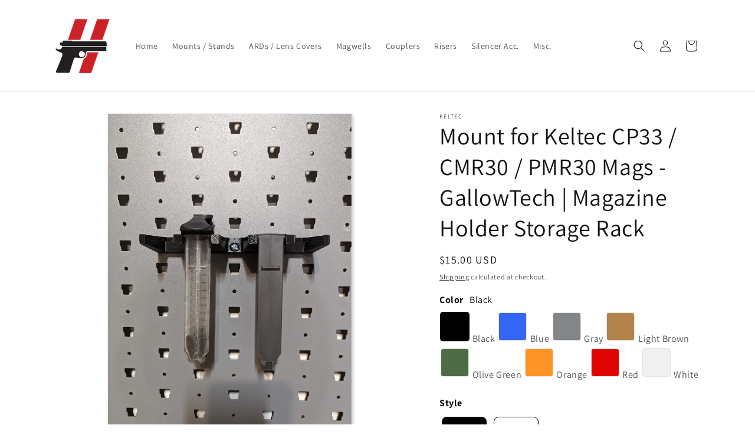

--- FILE ---
content_type: text/html; charset=utf-8
request_url: https://hammy3dprints.com/products/copy-of-mag-mount-for-keltec-cp33-pmr-30-via-gallowtech
body_size: 67948
content:
<!doctype html>
<html class="js" lang="en">
  <head>
    <meta charset="utf-8">
    <meta http-equiv="X-UA-Compatible" content="IE=edge">
    <meta name="viewport" content="width=device-width,initial-scale=1">
    <meta name="theme-color" content="">
    <link rel="canonical" href="https://hammy3dprints.com/products/copy-of-mag-mount-for-keltec-cp33-pmr-30-via-gallowtech"><link rel="icon" type="image/png" href="//hammy3dprints.com/cdn/shop/files/super_close_half_res.png?crop=center&height=32&v=1688179790&width=32"><link rel="preconnect" href="https://fonts.shopifycdn.com" crossorigin><title>
      Mount for Keltec CP33 / CMR30 / PMR30 Mags - GallowTech | Magazine Hol
 &ndash; hammy3dprints</title>

    
      <meta name="description" content="- Simple, Secure Mounting: Holds loaded or unloaded mags with ease. Attaches to GallowTech panels with included #10-24 x 3/4&quot; screw and hooks on the back of the mount. - Low Profile, Sleek Design: Proudly display your collection and make your mags easy to access. The mount sits flush with the panel and holds the mags f">
    

    

<meta property="og:site_name" content="hammy3dprints">
<meta property="og:url" content="https://hammy3dprints.com/products/copy-of-mag-mount-for-keltec-cp33-pmr-30-via-gallowtech">
<meta property="og:title" content="Mount for Keltec CP33 / CMR30 / PMR30 Mags - GallowTech | Magazine Hol">
<meta property="og:type" content="product">
<meta property="og:description" content="- Simple, Secure Mounting: Holds loaded or unloaded mags with ease. Attaches to GallowTech panels with included #10-24 x 3/4&quot; screw and hooks on the back of the mount. - Low Profile, Sleek Design: Proudly display your collection and make your mags easy to access. The mount sits flush with the panel and holds the mags f"><meta property="og:image" content="http://hammy3dprints.com/cdn/shop/products/PXL_20221101_171727549.jpg?v=1740340717">
  <meta property="og:image:secure_url" content="https://hammy3dprints.com/cdn/shop/products/PXL_20221101_171727549.jpg?v=1740340717">
  <meta property="og:image:width" content="3072">
  <meta property="og:image:height" content="4080"><meta property="og:price:amount" content="15.00">
  <meta property="og:price:currency" content="USD"><meta name="twitter:site" content="@hammy3dprints"><meta name="twitter:card" content="summary_large_image">
<meta name="twitter:title" content="Mount for Keltec CP33 / CMR30 / PMR30 Mags - GallowTech | Magazine Hol">
<meta name="twitter:description" content="- Simple, Secure Mounting: Holds loaded or unloaded mags with ease. Attaches to GallowTech panels with included #10-24 x 3/4&quot; screw and hooks on the back of the mount. - Low Profile, Sleek Design: Proudly display your collection and make your mags easy to access. The mount sits flush with the panel and holds the mags f">


    <script src="//hammy3dprints.com/cdn/shop/t/13/assets/constants.js?v=132983761750457495441757955203" defer="defer"></script>
    <script src="//hammy3dprints.com/cdn/shop/t/13/assets/pubsub.js?v=25310214064522200911757955205" defer="defer"></script>
    <script src="//hammy3dprints.com/cdn/shop/t/13/assets/global.js?v=7301445359237545521757955204" defer="defer"></script>
    <script src="//hammy3dprints.com/cdn/shop/t/13/assets/details-disclosure.js?v=13653116266235556501757955204" defer="defer"></script>
    <script src="//hammy3dprints.com/cdn/shop/t/13/assets/details-modal.js?v=25581673532751508451757955204" defer="defer"></script>
    <script src="//hammy3dprints.com/cdn/shop/t/13/assets/search-form.js?v=133129549252120666541757955205" defer="defer"></script><script src="//hammy3dprints.com/cdn/shop/t/13/assets/animations.js?v=88693664871331136111757955203" defer="defer"></script><script>window.performance && window.performance.mark && window.performance.mark('shopify.content_for_header.start');</script><meta id="shopify-digital-wallet" name="shopify-digital-wallet" content="/66215870678/digital_wallets/dialog">
<meta name="shopify-checkout-api-token" content="18bb0e43ec51c1850c658cd89e103173">
<meta id="in-context-paypal-metadata" data-shop-id="66215870678" data-venmo-supported="false" data-environment="production" data-locale="en_US" data-paypal-v4="true" data-currency="USD">
<link rel="alternate" type="application/json+oembed" href="https://hammy3dprints.com/products/copy-of-mag-mount-for-keltec-cp33-pmr-30-via-gallowtech.oembed">
<script async="async" src="/checkouts/internal/preloads.js?locale=en-US"></script>
<link rel="preconnect" href="https://shop.app" crossorigin="anonymous">
<script async="async" src="https://shop.app/checkouts/internal/preloads.js?locale=en-US&shop_id=66215870678" crossorigin="anonymous"></script>
<script id="apple-pay-shop-capabilities" type="application/json">{"shopId":66215870678,"countryCode":"US","currencyCode":"USD","merchantCapabilities":["supports3DS"],"merchantId":"gid:\/\/shopify\/Shop\/66215870678","merchantName":"hammy3dprints","requiredBillingContactFields":["postalAddress","email"],"requiredShippingContactFields":["postalAddress","email"],"shippingType":"shipping","supportedNetworks":["visa","masterCard","amex","discover","elo","jcb"],"total":{"type":"pending","label":"hammy3dprints","amount":"1.00"},"shopifyPaymentsEnabled":true,"supportsSubscriptions":true}</script>
<script id="shopify-features" type="application/json">{"accessToken":"18bb0e43ec51c1850c658cd89e103173","betas":["rich-media-storefront-analytics"],"domain":"hammy3dprints.com","predictiveSearch":true,"shopId":66215870678,"locale":"en"}</script>
<script>var Shopify = Shopify || {};
Shopify.shop = "hammy3dprints.myshopify.com";
Shopify.locale = "en";
Shopify.currency = {"active":"USD","rate":"1.0"};
Shopify.country = "US";
Shopify.theme = {"name":"Dawn v15.4 Sept152025","id":153527976150,"schema_name":"Dawn","schema_version":"15.4.0","theme_store_id":887,"role":"main"};
Shopify.theme.handle = "null";
Shopify.theme.style = {"id":null,"handle":null};
Shopify.cdnHost = "hammy3dprints.com/cdn";
Shopify.routes = Shopify.routes || {};
Shopify.routes.root = "/";</script>
<script type="module">!function(o){(o.Shopify=o.Shopify||{}).modules=!0}(window);</script>
<script>!function(o){function n(){var o=[];function n(){o.push(Array.prototype.slice.apply(arguments))}return n.q=o,n}var t=o.Shopify=o.Shopify||{};t.loadFeatures=n(),t.autoloadFeatures=n()}(window);</script>
<script>
  window.ShopifyPay = window.ShopifyPay || {};
  window.ShopifyPay.apiHost = "shop.app\/pay";
  window.ShopifyPay.redirectState = null;
</script>
<script id="shop-js-analytics" type="application/json">{"pageType":"product"}</script>
<script defer="defer" async type="module" src="//hammy3dprints.com/cdn/shopifycloud/shop-js/modules/v2/client.init-shop-cart-sync_BN7fPSNr.en.esm.js"></script>
<script defer="defer" async type="module" src="//hammy3dprints.com/cdn/shopifycloud/shop-js/modules/v2/chunk.common_Cbph3Kss.esm.js"></script>
<script defer="defer" async type="module" src="//hammy3dprints.com/cdn/shopifycloud/shop-js/modules/v2/chunk.modal_DKumMAJ1.esm.js"></script>
<script type="module">
  await import("//hammy3dprints.com/cdn/shopifycloud/shop-js/modules/v2/client.init-shop-cart-sync_BN7fPSNr.en.esm.js");
await import("//hammy3dprints.com/cdn/shopifycloud/shop-js/modules/v2/chunk.common_Cbph3Kss.esm.js");
await import("//hammy3dprints.com/cdn/shopifycloud/shop-js/modules/v2/chunk.modal_DKumMAJ1.esm.js");

  window.Shopify.SignInWithShop?.initShopCartSync?.({"fedCMEnabled":true,"windoidEnabled":true});

</script>
<script>
  window.Shopify = window.Shopify || {};
  if (!window.Shopify.featureAssets) window.Shopify.featureAssets = {};
  window.Shopify.featureAssets['shop-js'] = {"shop-cart-sync":["modules/v2/client.shop-cart-sync_CJVUk8Jm.en.esm.js","modules/v2/chunk.common_Cbph3Kss.esm.js","modules/v2/chunk.modal_DKumMAJ1.esm.js"],"init-fed-cm":["modules/v2/client.init-fed-cm_7Fvt41F4.en.esm.js","modules/v2/chunk.common_Cbph3Kss.esm.js","modules/v2/chunk.modal_DKumMAJ1.esm.js"],"init-shop-email-lookup-coordinator":["modules/v2/client.init-shop-email-lookup-coordinator_Cc088_bR.en.esm.js","modules/v2/chunk.common_Cbph3Kss.esm.js","modules/v2/chunk.modal_DKumMAJ1.esm.js"],"init-windoid":["modules/v2/client.init-windoid_hPopwJRj.en.esm.js","modules/v2/chunk.common_Cbph3Kss.esm.js","modules/v2/chunk.modal_DKumMAJ1.esm.js"],"shop-button":["modules/v2/client.shop-button_B0jaPSNF.en.esm.js","modules/v2/chunk.common_Cbph3Kss.esm.js","modules/v2/chunk.modal_DKumMAJ1.esm.js"],"shop-cash-offers":["modules/v2/client.shop-cash-offers_DPIskqss.en.esm.js","modules/v2/chunk.common_Cbph3Kss.esm.js","modules/v2/chunk.modal_DKumMAJ1.esm.js"],"shop-toast-manager":["modules/v2/client.shop-toast-manager_CK7RT69O.en.esm.js","modules/v2/chunk.common_Cbph3Kss.esm.js","modules/v2/chunk.modal_DKumMAJ1.esm.js"],"init-shop-cart-sync":["modules/v2/client.init-shop-cart-sync_BN7fPSNr.en.esm.js","modules/v2/chunk.common_Cbph3Kss.esm.js","modules/v2/chunk.modal_DKumMAJ1.esm.js"],"init-customer-accounts-sign-up":["modules/v2/client.init-customer-accounts-sign-up_CfPf4CXf.en.esm.js","modules/v2/client.shop-login-button_DeIztwXF.en.esm.js","modules/v2/chunk.common_Cbph3Kss.esm.js","modules/v2/chunk.modal_DKumMAJ1.esm.js"],"pay-button":["modules/v2/client.pay-button_CgIwFSYN.en.esm.js","modules/v2/chunk.common_Cbph3Kss.esm.js","modules/v2/chunk.modal_DKumMAJ1.esm.js"],"init-customer-accounts":["modules/v2/client.init-customer-accounts_DQ3x16JI.en.esm.js","modules/v2/client.shop-login-button_DeIztwXF.en.esm.js","modules/v2/chunk.common_Cbph3Kss.esm.js","modules/v2/chunk.modal_DKumMAJ1.esm.js"],"avatar":["modules/v2/client.avatar_BTnouDA3.en.esm.js"],"init-shop-for-new-customer-accounts":["modules/v2/client.init-shop-for-new-customer-accounts_CsZy_esa.en.esm.js","modules/v2/client.shop-login-button_DeIztwXF.en.esm.js","modules/v2/chunk.common_Cbph3Kss.esm.js","modules/v2/chunk.modal_DKumMAJ1.esm.js"],"shop-follow-button":["modules/v2/client.shop-follow-button_BRMJjgGd.en.esm.js","modules/v2/chunk.common_Cbph3Kss.esm.js","modules/v2/chunk.modal_DKumMAJ1.esm.js"],"checkout-modal":["modules/v2/client.checkout-modal_B9Drz_yf.en.esm.js","modules/v2/chunk.common_Cbph3Kss.esm.js","modules/v2/chunk.modal_DKumMAJ1.esm.js"],"shop-login-button":["modules/v2/client.shop-login-button_DeIztwXF.en.esm.js","modules/v2/chunk.common_Cbph3Kss.esm.js","modules/v2/chunk.modal_DKumMAJ1.esm.js"],"lead-capture":["modules/v2/client.lead-capture_DXYzFM3R.en.esm.js","modules/v2/chunk.common_Cbph3Kss.esm.js","modules/v2/chunk.modal_DKumMAJ1.esm.js"],"shop-login":["modules/v2/client.shop-login_CA5pJqmO.en.esm.js","modules/v2/chunk.common_Cbph3Kss.esm.js","modules/v2/chunk.modal_DKumMAJ1.esm.js"],"payment-terms":["modules/v2/client.payment-terms_BxzfvcZJ.en.esm.js","modules/v2/chunk.common_Cbph3Kss.esm.js","modules/v2/chunk.modal_DKumMAJ1.esm.js"]};
</script>
<script>(function() {
  var isLoaded = false;
  function asyncLoad() {
    if (isLoaded) return;
    isLoaded = true;
    var urls = ["https:\/\/cdn.nfcube.com\/instafeed-63b5f51eaca9366bbb8b21f456f6fa9d.js?shop=hammy3dprints.myshopify.com","https:\/\/cdn.robinpro.gallery\/js\/client.js?v=5ad0431\u0026shop=hammy3dprints.myshopify.com"];
    for (var i = 0; i < urls.length; i++) {
      var s = document.createElement('script');
      s.type = 'text/javascript';
      s.async = true;
      s.src = urls[i];
      var x = document.getElementsByTagName('script')[0];
      x.parentNode.insertBefore(s, x);
    }
  };
  if(window.attachEvent) {
    window.attachEvent('onload', asyncLoad);
  } else {
    window.addEventListener('load', asyncLoad, false);
  }
})();</script>
<script id="__st">var __st={"a":66215870678,"offset":-21600,"reqid":"4ba39627-121c-465c-b0fd-f12474dbe87c-1769797537","pageurl":"hammy3dprints.com\/products\/copy-of-mag-mount-for-keltec-cp33-pmr-30-via-gallowtech","u":"1181785716d1","p":"product","rtyp":"product","rid":7911734051030};</script>
<script>window.ShopifyPaypalV4VisibilityTracking = true;</script>
<script id="captcha-bootstrap">!function(){'use strict';const t='contact',e='account',n='new_comment',o=[[t,t],['blogs',n],['comments',n],[t,'customer']],c=[[e,'customer_login'],[e,'guest_login'],[e,'recover_customer_password'],[e,'create_customer']],r=t=>t.map((([t,e])=>`form[action*='/${t}']:not([data-nocaptcha='true']) input[name='form_type'][value='${e}']`)).join(','),a=t=>()=>t?[...document.querySelectorAll(t)].map((t=>t.form)):[];function s(){const t=[...o],e=r(t);return a(e)}const i='password',u='form_key',d=['recaptcha-v3-token','g-recaptcha-response','h-captcha-response',i],f=()=>{try{return window.sessionStorage}catch{return}},m='__shopify_v',_=t=>t.elements[u];function p(t,e,n=!1){try{const o=window.sessionStorage,c=JSON.parse(o.getItem(e)),{data:r}=function(t){const{data:e,action:n}=t;return t[m]||n?{data:e,action:n}:{data:t,action:n}}(c);for(const[e,n]of Object.entries(r))t.elements[e]&&(t.elements[e].value=n);n&&o.removeItem(e)}catch(o){console.error('form repopulation failed',{error:o})}}const l='form_type',E='cptcha';function T(t){t.dataset[E]=!0}const w=window,h=w.document,L='Shopify',v='ce_forms',y='captcha';let A=!1;((t,e)=>{const n=(g='f06e6c50-85a8-45c8-87d0-21a2b65856fe',I='https://cdn.shopify.com/shopifycloud/storefront-forms-hcaptcha/ce_storefront_forms_captcha_hcaptcha.v1.5.2.iife.js',D={infoText:'Protected by hCaptcha',privacyText:'Privacy',termsText:'Terms'},(t,e,n)=>{const o=w[L][v],c=o.bindForm;if(c)return c(t,g,e,D).then(n);var r;o.q.push([[t,g,e,D],n]),r=I,A||(h.body.append(Object.assign(h.createElement('script'),{id:'captcha-provider',async:!0,src:r})),A=!0)});var g,I,D;w[L]=w[L]||{},w[L][v]=w[L][v]||{},w[L][v].q=[],w[L][y]=w[L][y]||{},w[L][y].protect=function(t,e){n(t,void 0,e),T(t)},Object.freeze(w[L][y]),function(t,e,n,w,h,L){const[v,y,A,g]=function(t,e,n){const i=e?o:[],u=t?c:[],d=[...i,...u],f=r(d),m=r(i),_=r(d.filter((([t,e])=>n.includes(e))));return[a(f),a(m),a(_),s()]}(w,h,L),I=t=>{const e=t.target;return e instanceof HTMLFormElement?e:e&&e.form},D=t=>v().includes(t);t.addEventListener('submit',(t=>{const e=I(t);if(!e)return;const n=D(e)&&!e.dataset.hcaptchaBound&&!e.dataset.recaptchaBound,o=_(e),c=g().includes(e)&&(!o||!o.value);(n||c)&&t.preventDefault(),c&&!n&&(function(t){try{if(!f())return;!function(t){const e=f();if(!e)return;const n=_(t);if(!n)return;const o=n.value;o&&e.removeItem(o)}(t);const e=Array.from(Array(32),(()=>Math.random().toString(36)[2])).join('');!function(t,e){_(t)||t.append(Object.assign(document.createElement('input'),{type:'hidden',name:u})),t.elements[u].value=e}(t,e),function(t,e){const n=f();if(!n)return;const o=[...t.querySelectorAll(`input[type='${i}']`)].map((({name:t})=>t)),c=[...d,...o],r={};for(const[a,s]of new FormData(t).entries())c.includes(a)||(r[a]=s);n.setItem(e,JSON.stringify({[m]:1,action:t.action,data:r}))}(t,e)}catch(e){console.error('failed to persist form',e)}}(e),e.submit())}));const S=(t,e)=>{t&&!t.dataset[E]&&(n(t,e.some((e=>e===t))),T(t))};for(const o of['focusin','change'])t.addEventListener(o,(t=>{const e=I(t);D(e)&&S(e,y())}));const B=e.get('form_key'),M=e.get(l),P=B&&M;t.addEventListener('DOMContentLoaded',(()=>{const t=y();if(P)for(const e of t)e.elements[l].value===M&&p(e,B);[...new Set([...A(),...v().filter((t=>'true'===t.dataset.shopifyCaptcha))])].forEach((e=>S(e,t)))}))}(h,new URLSearchParams(w.location.search),n,t,e,['guest_login'])})(!0,!0)}();</script>
<script integrity="sha256-4kQ18oKyAcykRKYeNunJcIwy7WH5gtpwJnB7kiuLZ1E=" data-source-attribution="shopify.loadfeatures" defer="defer" src="//hammy3dprints.com/cdn/shopifycloud/storefront/assets/storefront/load_feature-a0a9edcb.js" crossorigin="anonymous"></script>
<script crossorigin="anonymous" defer="defer" src="//hammy3dprints.com/cdn/shopifycloud/storefront/assets/shopify_pay/storefront-65b4c6d7.js?v=20250812"></script>
<script data-source-attribution="shopify.dynamic_checkout.dynamic.init">var Shopify=Shopify||{};Shopify.PaymentButton=Shopify.PaymentButton||{isStorefrontPortableWallets:!0,init:function(){window.Shopify.PaymentButton.init=function(){};var t=document.createElement("script");t.src="https://hammy3dprints.com/cdn/shopifycloud/portable-wallets/latest/portable-wallets.en.js",t.type="module",document.head.appendChild(t)}};
</script>
<script data-source-attribution="shopify.dynamic_checkout.buyer_consent">
  function portableWalletsHideBuyerConsent(e){var t=document.getElementById("shopify-buyer-consent"),n=document.getElementById("shopify-subscription-policy-button");t&&n&&(t.classList.add("hidden"),t.setAttribute("aria-hidden","true"),n.removeEventListener("click",e))}function portableWalletsShowBuyerConsent(e){var t=document.getElementById("shopify-buyer-consent"),n=document.getElementById("shopify-subscription-policy-button");t&&n&&(t.classList.remove("hidden"),t.removeAttribute("aria-hidden"),n.addEventListener("click",e))}window.Shopify?.PaymentButton&&(window.Shopify.PaymentButton.hideBuyerConsent=portableWalletsHideBuyerConsent,window.Shopify.PaymentButton.showBuyerConsent=portableWalletsShowBuyerConsent);
</script>
<script>
  function portableWalletsCleanup(e){e&&e.src&&console.error("Failed to load portable wallets script "+e.src);var t=document.querySelectorAll("shopify-accelerated-checkout .shopify-payment-button__skeleton, shopify-accelerated-checkout-cart .wallet-cart-button__skeleton"),e=document.getElementById("shopify-buyer-consent");for(let e=0;e<t.length;e++)t[e].remove();e&&e.remove()}function portableWalletsNotLoadedAsModule(e){e instanceof ErrorEvent&&"string"==typeof e.message&&e.message.includes("import.meta")&&"string"==typeof e.filename&&e.filename.includes("portable-wallets")&&(window.removeEventListener("error",portableWalletsNotLoadedAsModule),window.Shopify.PaymentButton.failedToLoad=e,"loading"===document.readyState?document.addEventListener("DOMContentLoaded",window.Shopify.PaymentButton.init):window.Shopify.PaymentButton.init())}window.addEventListener("error",portableWalletsNotLoadedAsModule);
</script>

<script type="module" src="https://hammy3dprints.com/cdn/shopifycloud/portable-wallets/latest/portable-wallets.en.js" onError="portableWalletsCleanup(this)" crossorigin="anonymous"></script>
<script nomodule>
  document.addEventListener("DOMContentLoaded", portableWalletsCleanup);
</script>

<link id="shopify-accelerated-checkout-styles" rel="stylesheet" media="screen" href="https://hammy3dprints.com/cdn/shopifycloud/portable-wallets/latest/accelerated-checkout-backwards-compat.css" crossorigin="anonymous">
<style id="shopify-accelerated-checkout-cart">
        #shopify-buyer-consent {
  margin-top: 1em;
  display: inline-block;
  width: 100%;
}

#shopify-buyer-consent.hidden {
  display: none;
}

#shopify-subscription-policy-button {
  background: none;
  border: none;
  padding: 0;
  text-decoration: underline;
  font-size: inherit;
  cursor: pointer;
}

#shopify-subscription-policy-button::before {
  box-shadow: none;
}

      </style>
<script id="sections-script" data-sections="header" defer="defer" src="//hammy3dprints.com/cdn/shop/t/13/compiled_assets/scripts.js?v=9149"></script>
<script>window.performance && window.performance.mark && window.performance.mark('shopify.content_for_header.end');</script>


    <style data-shopify>
      @font-face {
  font-family: Assistant;
  font-weight: 400;
  font-style: normal;
  font-display: swap;
  src: url("//hammy3dprints.com/cdn/fonts/assistant/assistant_n4.9120912a469cad1cc292572851508ca49d12e768.woff2") format("woff2"),
       url("//hammy3dprints.com/cdn/fonts/assistant/assistant_n4.6e9875ce64e0fefcd3f4446b7ec9036b3ddd2985.woff") format("woff");
}

      @font-face {
  font-family: Assistant;
  font-weight: 700;
  font-style: normal;
  font-display: swap;
  src: url("//hammy3dprints.com/cdn/fonts/assistant/assistant_n7.bf44452348ec8b8efa3aa3068825305886b1c83c.woff2") format("woff2"),
       url("//hammy3dprints.com/cdn/fonts/assistant/assistant_n7.0c887fee83f6b3bda822f1150b912c72da0f7b64.woff") format("woff");
}

      
      
      @font-face {
  font-family: Assistant;
  font-weight: 400;
  font-style: normal;
  font-display: swap;
  src: url("//hammy3dprints.com/cdn/fonts/assistant/assistant_n4.9120912a469cad1cc292572851508ca49d12e768.woff2") format("woff2"),
       url("//hammy3dprints.com/cdn/fonts/assistant/assistant_n4.6e9875ce64e0fefcd3f4446b7ec9036b3ddd2985.woff") format("woff");
}


      
        :root,
        .color-background-1 {
          --color-background: 255,255,255;
        
          --gradient-background: #ffffff;
        

        

        --color-foreground: 18,18,18;
        --color-background-contrast: 191,191,191;
        --color-shadow: 18,18,18;
        --color-button: 18,18,18;
        --color-button-text: 255,255,255;
        --color-secondary-button: 255,255,255;
        --color-secondary-button-text: 18,18,18;
        --color-link: 18,18,18;
        --color-badge-foreground: 18,18,18;
        --color-badge-background: 255,255,255;
        --color-badge-border: 18,18,18;
        --payment-terms-background-color: rgb(255 255 255);
      }
      
        
        .color-background-2 {
          --color-background: 243,243,243;
        
          --gradient-background: #f3f3f3;
        

        

        --color-foreground: 18,18,18;
        --color-background-contrast: 179,179,179;
        --color-shadow: 18,18,18;
        --color-button: 18,18,18;
        --color-button-text: 243,243,243;
        --color-secondary-button: 243,243,243;
        --color-secondary-button-text: 18,18,18;
        --color-link: 18,18,18;
        --color-badge-foreground: 18,18,18;
        --color-badge-background: 243,243,243;
        --color-badge-border: 18,18,18;
        --payment-terms-background-color: rgb(243 243 243);
      }
      
        
        .color-inverse {
          --color-background: 18,18,18;
        
          --gradient-background: #121212;
        

        

        --color-foreground: 255,255,255;
        --color-background-contrast: 146,146,146;
        --color-shadow: 18,18,18;
        --color-button: 255,255,255;
        --color-button-text: 18,18,18;
        --color-secondary-button: 18,18,18;
        --color-secondary-button-text: 255,255,255;
        --color-link: 255,255,255;
        --color-badge-foreground: 255,255,255;
        --color-badge-background: 18,18,18;
        --color-badge-border: 255,255,255;
        --payment-terms-background-color: rgb(18 18 18);
      }
      
        
        .color-accent-1 {
          --color-background: 18,18,18;
        
          --gradient-background: #121212;
        

        

        --color-foreground: 255,255,255;
        --color-background-contrast: 146,146,146;
        --color-shadow: 18,18,18;
        --color-button: 255,255,255;
        --color-button-text: 18,18,18;
        --color-secondary-button: 18,18,18;
        --color-secondary-button-text: 255,255,255;
        --color-link: 255,255,255;
        --color-badge-foreground: 255,255,255;
        --color-badge-background: 18,18,18;
        --color-badge-border: 255,255,255;
        --payment-terms-background-color: rgb(18 18 18);
      }
      
        
        .color-accent-2 {
          --color-background: 203,33,39;
        
          --gradient-background: #cb2127;
        

        

        --color-foreground: 255,255,255;
        --color-background-contrast: 93,15,18;
        --color-shadow: 18,18,18;
        --color-button: 203,33,39;
        --color-button-text: 51,79,180;
        --color-secondary-button: 203,33,39;
        --color-secondary-button-text: 255,255,255;
        --color-link: 255,255,255;
        --color-badge-foreground: 255,255,255;
        --color-badge-background: 203,33,39;
        --color-badge-border: 255,255,255;
        --payment-terms-background-color: rgb(203 33 39);
      }
      

      body, .color-background-1, .color-background-2, .color-inverse, .color-accent-1, .color-accent-2 {
        color: rgba(var(--color-foreground), 0.75);
        background-color: rgb(var(--color-background));
      }

      :root {
        --font-body-family: Assistant, sans-serif;
        --font-body-style: normal;
        --font-body-weight: 400;
        --font-body-weight-bold: 700;

        --font-heading-family: Assistant, sans-serif;
        --font-heading-style: normal;
        --font-heading-weight: 400;

        --font-body-scale: 1.0;
        --font-heading-scale: 1.0;

        --media-padding: px;
        --media-border-opacity: 0.05;
        --media-border-width: 1px;
        --media-radius: 0px;
        --media-shadow-opacity: 0.2;
        --media-shadow-horizontal-offset: 2px;
        --media-shadow-vertical-offset: 4px;
        --media-shadow-blur-radius: 5px;
        --media-shadow-visible: 1;

        --page-width: 120rem;
        --page-width-margin: 0rem;

        --product-card-image-padding: 0.0rem;
        --product-card-corner-radius: 0.8rem;
        --product-card-text-alignment: left;
        --product-card-border-width: 0.0rem;
        --product-card-border-opacity: 0.1;
        --product-card-shadow-opacity: 0.3;
        --product-card-shadow-visible: 1;
        --product-card-shadow-horizontal-offset: 0.4rem;
        --product-card-shadow-vertical-offset: 0.4rem;
        --product-card-shadow-blur-radius: 0.5rem;

        --collection-card-image-padding: 0.0rem;
        --collection-card-corner-radius: 0.0rem;
        --collection-card-text-alignment: left;
        --collection-card-border-width: 0.0rem;
        --collection-card-border-opacity: 0.0;
        --collection-card-shadow-opacity: 0.1;
        --collection-card-shadow-visible: 1;
        --collection-card-shadow-horizontal-offset: 0.0rem;
        --collection-card-shadow-vertical-offset: 0.0rem;
        --collection-card-shadow-blur-radius: 0.0rem;

        --blog-card-image-padding: 0.0rem;
        --blog-card-corner-radius: 0.0rem;
        --blog-card-text-alignment: left;
        --blog-card-border-width: 0.0rem;
        --blog-card-border-opacity: 0.0;
        --blog-card-shadow-opacity: 0.1;
        --blog-card-shadow-visible: 1;
        --blog-card-shadow-horizontal-offset: 0.0rem;
        --blog-card-shadow-vertical-offset: 0.0rem;
        --blog-card-shadow-blur-radius: 0.0rem;

        --badge-corner-radius: 0.2rem;

        --popup-border-width: 1px;
        --popup-border-opacity: 0.1;
        --popup-corner-radius: 0px;
        --popup-shadow-opacity: 0.2;
        --popup-shadow-horizontal-offset: 4px;
        --popup-shadow-vertical-offset: 4px;
        --popup-shadow-blur-radius: 5px;

        --drawer-border-width: 1px;
        --drawer-border-opacity: 0.1;
        --drawer-shadow-opacity: 0.2;
        --drawer-shadow-horizontal-offset: 4px;
        --drawer-shadow-vertical-offset: 4px;
        --drawer-shadow-blur-radius: 5px;

        --spacing-sections-desktop: 0px;
        --spacing-sections-mobile: 0px;

        --grid-desktop-vertical-spacing: 8px;
        --grid-desktop-horizontal-spacing: 8px;
        --grid-mobile-vertical-spacing: 4px;
        --grid-mobile-horizontal-spacing: 4px;

        --text-boxes-border-opacity: 0.1;
        --text-boxes-border-width: 0px;
        --text-boxes-radius: 0px;
        --text-boxes-shadow-opacity: 0.2;
        --text-boxes-shadow-visible: 1;
        --text-boxes-shadow-horizontal-offset: 4px;
        --text-boxes-shadow-vertical-offset: 4px;
        --text-boxes-shadow-blur-radius: 5px;

        --buttons-radius: 4px;
        --buttons-radius-outset: 5px;
        --buttons-border-width: 1px;
        --buttons-border-opacity: 1.0;
        --buttons-shadow-opacity: 0.2;
        --buttons-shadow-visible: 1;
        --buttons-shadow-horizontal-offset: 4px;
        --buttons-shadow-vertical-offset: 4px;
        --buttons-shadow-blur-radius: 5px;
        --buttons-border-offset: 0.3px;

        --inputs-radius: 8px;
        --inputs-border-width: 1px;
        --inputs-border-opacity: 0.55;
        --inputs-shadow-opacity: 0.2;
        --inputs-shadow-horizontal-offset: 4px;
        --inputs-margin-offset: 4px;
        --inputs-shadow-vertical-offset: 4px;
        --inputs-shadow-blur-radius: 5px;
        --inputs-radius-outset: 9px;

        --variant-pills-radius: 8px;
        --variant-pills-border-width: 1px;
        --variant-pills-border-opacity: 0.75;
        --variant-pills-shadow-opacity: 0.1;
        --variant-pills-shadow-horizontal-offset: 4px;
        --variant-pills-shadow-vertical-offset: 4px;
        --variant-pills-shadow-blur-radius: 5px;
      }

      *,
      *::before,
      *::after {
        box-sizing: inherit;
      }

      html {
        box-sizing: border-box;
        font-size: calc(var(--font-body-scale) * 62.5%);
        height: 100%;
      }

      body {
        display: grid;
        grid-template-rows: auto auto 1fr auto;
        grid-template-columns: 100%;
        min-height: 100%;
        margin: 0;
        font-size: 1.5rem;
        letter-spacing: 0.06rem;
        line-height: calc(1 + 0.8 / var(--font-body-scale));
        font-family: var(--font-body-family);
        font-style: var(--font-body-style);
        font-weight: var(--font-body-weight);
      }

      @media screen and (min-width: 750px) {
        body {
          font-size: 1.6rem;
        }
      }
    </style>

    <link href="//hammy3dprints.com/cdn/shop/t/13/assets/base.css?v=105069342326805779431766295638" rel="stylesheet" type="text/css" media="all" />
    <link rel="stylesheet" href="//hammy3dprints.com/cdn/shop/t/13/assets/component-cart-items.css?v=13033300910818915211757955203" media="print" onload="this.media='all'">
      <link rel="preload" as="font" href="//hammy3dprints.com/cdn/fonts/assistant/assistant_n4.9120912a469cad1cc292572851508ca49d12e768.woff2" type="font/woff2" crossorigin>
      

      <link rel="preload" as="font" href="//hammy3dprints.com/cdn/fonts/assistant/assistant_n4.9120912a469cad1cc292572851508ca49d12e768.woff2" type="font/woff2" crossorigin>
      
<link
        rel="stylesheet"
        href="//hammy3dprints.com/cdn/shop/t/13/assets/component-predictive-search.css?v=118923337488134913561757955203"
        media="print"
        onload="this.media='all'"
      ><script>
      if (Shopify.designMode) {
        document.documentElement.classList.add('shopify-design-mode');
      }
    </script>
  <!-- BEGIN app block: shopify://apps/judge-me-reviews/blocks/judgeme_core/61ccd3b1-a9f2-4160-9fe9-4fec8413e5d8 --><!-- Start of Judge.me Core -->






<link rel="dns-prefetch" href="https://cdnwidget.judge.me">
<link rel="dns-prefetch" href="https://cdn.judge.me">
<link rel="dns-prefetch" href="https://cdn1.judge.me">
<link rel="dns-prefetch" href="https://api.judge.me">

<script data-cfasync='false' class='jdgm-settings-script'>window.jdgmSettings={"pagination":5,"disable_web_reviews":false,"badge_no_review_text":"No reviews","badge_n_reviews_text":"{{ n }} review/reviews","hide_badge_preview_if_no_reviews":true,"badge_hide_text":false,"enforce_center_preview_badge":false,"widget_title":"Customer Reviews","widget_open_form_text":"Write a review","widget_close_form_text":"Cancel review","widget_refresh_page_text":"Refresh page","widget_summary_text":"Based on {{ number_of_reviews }} review/reviews","widget_no_review_text":"Be the first to write a review","widget_name_field_text":"Display name","widget_verified_name_field_text":"Verified Name (public)","widget_name_placeholder_text":"Display name","widget_required_field_error_text":"This field is required.","widget_email_field_text":"Email address","widget_verified_email_field_text":"Verified Email (private, can not be edited)","widget_email_placeholder_text":"Your email address","widget_email_field_error_text":"Please enter a valid email address.","widget_rating_field_text":"Rating","widget_review_title_field_text":"Review Title","widget_review_title_placeholder_text":"Give your review a title","widget_review_body_field_text":"Review content","widget_review_body_placeholder_text":"Start writing here...","widget_pictures_field_text":"Picture/Video (optional)","widget_submit_review_text":"Submit Review","widget_submit_verified_review_text":"Submit Verified Review","widget_submit_success_msg_with_auto_publish":"Thank you! Please refresh the page in a few moments to see your review. You can remove or edit your review by logging into \u003ca href='https://judge.me/login' target='_blank' rel='nofollow noopener'\u003eJudge.me\u003c/a\u003e","widget_submit_success_msg_no_auto_publish":"Thank you! Your review will be published as soon as it is approved by the shop admin. You can remove or edit your review by logging into \u003ca href='https://judge.me/login' target='_blank' rel='nofollow noopener'\u003eJudge.me\u003c/a\u003e","widget_show_default_reviews_out_of_total_text":"Showing {{ n_reviews_shown }} out of {{ n_reviews }} reviews.","widget_show_all_link_text":"Show all","widget_show_less_link_text":"Show less","widget_author_said_text":"{{ reviewer_name }} said:","widget_days_text":"{{ n }} days ago","widget_weeks_text":"{{ n }} week/weeks ago","widget_months_text":"{{ n }} month/months ago","widget_years_text":"{{ n }} year/years ago","widget_yesterday_text":"Yesterday","widget_today_text":"Today","widget_replied_text":"\u003e\u003e {{ shop_name }} replied:","widget_read_more_text":"Read more","widget_reviewer_name_as_initial":"last_initial","widget_rating_filter_color":"#fbcd0a","widget_rating_filter_see_all_text":"See all reviews","widget_sorting_most_recent_text":"Most Recent","widget_sorting_highest_rating_text":"Highest Rating","widget_sorting_lowest_rating_text":"Lowest Rating","widget_sorting_with_pictures_text":"Only Pictures","widget_sorting_most_helpful_text":"Most Helpful","widget_open_question_form_text":"Ask a question","widget_reviews_subtab_text":"Reviews","widget_questions_subtab_text":"Questions","widget_question_label_text":"Question","widget_answer_label_text":"Answer","widget_question_placeholder_text":"Write your question here","widget_submit_question_text":"Submit Question","widget_question_submit_success_text":"Thank you for your question! We will notify you once it gets answered.","verified_badge_text":"Verified","verified_badge_bg_color":"","verified_badge_text_color":"","verified_badge_placement":"left-of-reviewer-name","widget_review_max_height":4,"widget_hide_border":false,"widget_social_share":false,"widget_thumb":false,"widget_review_location_show":true,"widget_location_format":"","all_reviews_include_out_of_store_products":true,"all_reviews_out_of_store_text":"(out of store)","all_reviews_pagination":100,"all_reviews_product_name_prefix_text":"about","enable_review_pictures":true,"enable_question_anwser":true,"widget_theme":"leex","review_date_format":"mm/dd/yyyy","default_sort_method":"pictures-first","widget_product_reviews_subtab_text":"Product Reviews","widget_shop_reviews_subtab_text":"Shop Reviews","widget_other_products_reviews_text":"Reviews for other products","widget_store_reviews_subtab_text":"Store reviews","widget_no_store_reviews_text":"This store hasn't received any reviews yet","widget_web_restriction_product_reviews_text":"This product hasn't received any reviews yet","widget_no_items_text":"No items found","widget_show_more_text":"Show more","widget_write_a_store_review_text":"Write a Store Review","widget_other_languages_heading":"Reviews in Other Languages","widget_translate_review_text":"Translate review to {{ language }}","widget_translating_review_text":"Translating...","widget_show_original_translation_text":"Show original ({{ language }})","widget_translate_review_failed_text":"Review couldn't be translated.","widget_translate_review_retry_text":"Retry","widget_translate_review_try_again_later_text":"Try again later","show_product_url_for_grouped_product":false,"widget_sorting_pictures_first_text":"Pictures First","show_pictures_on_all_rev_page_mobile":true,"show_pictures_on_all_rev_page_desktop":true,"floating_tab_hide_mobile_install_preference":false,"floating_tab_button_name":"★ Reviews","floating_tab_title":"Let customers speak for us","floating_tab_button_color":"","floating_tab_button_background_color":"","floating_tab_url":"","floating_tab_url_enabled":false,"floating_tab_tab_style":"text","all_reviews_text_badge_text":"Hammy3DPrints is rated {{ shop.metafields.judgeme.all_reviews_rating|round:1 }}/5.0 based on {{ shop.metafields.judgeme.all_reviews_count }} reviews","all_reviews_text_badge_text_branded_style":"{{ shop.metafields.judgeme.all_reviews_rating | round: 1 }} out of 5 stars based on {{ shop.metafields.judgeme.all_reviews_count }} reviews","is_all_reviews_text_badge_a_link":true,"show_stars_for_all_reviews_text_badge":true,"all_reviews_text_badge_url":"/pages/reviews","all_reviews_text_style":"text","all_reviews_text_color_style":"judgeme_brand_color","all_reviews_text_color":"#108474","all_reviews_text_show_jm_brand":true,"featured_carousel_show_header":true,"featured_carousel_title":"See what customers have to say:","testimonials_carousel_title":"Customers are saying","videos_carousel_title":"Real customer stories","cards_carousel_title":"Customers are saying","featured_carousel_count_text":"from {{ n }} reviews","featured_carousel_add_link_to_all_reviews_page":true,"featured_carousel_url":"/pages/reviews","featured_carousel_show_images":true,"featured_carousel_autoslide_interval":4,"featured_carousel_arrows_on_the_sides":true,"featured_carousel_height":220,"featured_carousel_width":100,"featured_carousel_image_size":0,"featured_carousel_image_height":250,"featured_carousel_arrow_color":"#eeeeee","verified_count_badge_style":"branded","verified_count_badge_orientation":"horizontal","verified_count_badge_color_style":"judgeme_brand_color","verified_count_badge_color":"#108474","is_verified_count_badge_a_link":false,"verified_count_badge_url":"","verified_count_badge_show_jm_brand":true,"widget_rating_preset_default":5,"widget_first_sub_tab":"product-reviews","widget_show_histogram":true,"widget_histogram_use_custom_color":false,"widget_pagination_use_custom_color":false,"widget_star_use_custom_color":false,"widget_verified_badge_use_custom_color":false,"widget_write_review_use_custom_color":false,"picture_reminder_submit_button":"Upload Picture / Video","enable_review_videos":true,"mute_video_by_default":true,"widget_sorting_videos_first_text":"Videos First","widget_review_pending_text":"Pending","featured_carousel_items_for_large_screen":4,"social_share_options_order":"Facebook,Twitter,Pinterest","remove_microdata_snippet":true,"disable_json_ld":false,"enable_json_ld_products":false,"preview_badge_show_question_text":false,"preview_badge_no_question_text":"No questions","preview_badge_n_question_text":"{{ number_of_questions }} question/questions","qa_badge_show_icon":false,"qa_badge_position":"below","remove_judgeme_branding":true,"widget_add_search_bar":false,"widget_search_bar_placeholder":"Search","widget_sorting_verified_only_text":"Verified only","featured_carousel_theme":"default","featured_carousel_show_rating":true,"featured_carousel_show_title":true,"featured_carousel_show_body":true,"featured_carousel_show_date":false,"featured_carousel_show_reviewer":true,"featured_carousel_show_product":false,"featured_carousel_header_background_color":"#108474","featured_carousel_header_text_color":"#ffffff","featured_carousel_name_product_separator":"reviewed","featured_carousel_full_star_background":"#108474","featured_carousel_empty_star_background":"#dadada","featured_carousel_vertical_theme_background":"#f9fafb","featured_carousel_verified_badge_enable":false,"featured_carousel_verified_badge_color":"#108474","featured_carousel_border_style":"round","featured_carousel_review_line_length_limit":3,"featured_carousel_more_reviews_button_text":"Read more reviews","featured_carousel_view_product_button_text":"View product","all_reviews_page_load_reviews_on":"button_click","all_reviews_page_load_more_text":"Load More Reviews","disable_fb_tab_reviews":false,"enable_ajax_cdn_cache":false,"widget_advanced_speed_features":5,"widget_public_name_text":"displayed publicly like","default_reviewer_name":"John Smith","default_reviewer_name_has_non_latin":true,"widget_reviewer_anonymous":"Anonymous","medals_widget_title":"Judge.me Review Medals","medals_widget_background_color":"#f9fafb","medals_widget_position":"footer_all_pages","medals_widget_border_color":"#f9fafb","medals_widget_verified_text_position":"left","medals_widget_use_monochromatic_version":false,"medals_widget_elements_color":"#108474","show_reviewer_avatar":true,"widget_invalid_yt_video_url_error_text":"Not a YouTube video URL","widget_max_length_field_error_text":"Please enter no more than {0} characters.","widget_show_country_flag":true,"widget_show_collected_via_shop_app":true,"widget_verified_by_shop_badge_style":"light","widget_verified_by_shop_text":"Verified by Shop","widget_show_photo_gallery":true,"widget_load_with_code_splitting":true,"widget_ugc_install_preference":false,"widget_ugc_title":"Made by us, Shared by you","widget_ugc_subtitle":"Tag us to see your picture featured in our page","widget_ugc_arrows_color":"#ffffff","widget_ugc_primary_button_text":"Buy Now","widget_ugc_primary_button_background_color":"#108474","widget_ugc_primary_button_text_color":"#ffffff","widget_ugc_primary_button_border_width":"0","widget_ugc_primary_button_border_style":"none","widget_ugc_primary_button_border_color":"#108474","widget_ugc_primary_button_border_radius":"25","widget_ugc_secondary_button_text":"Load More","widget_ugc_secondary_button_background_color":"#ffffff","widget_ugc_secondary_button_text_color":"#108474","widget_ugc_secondary_button_border_width":"2","widget_ugc_secondary_button_border_style":"solid","widget_ugc_secondary_button_border_color":"#108474","widget_ugc_secondary_button_border_radius":"25","widget_ugc_reviews_button_text":"View Reviews","widget_ugc_reviews_button_background_color":"#ffffff","widget_ugc_reviews_button_text_color":"#108474","widget_ugc_reviews_button_border_width":"2","widget_ugc_reviews_button_border_style":"solid","widget_ugc_reviews_button_border_color":"#108474","widget_ugc_reviews_button_border_radius":"25","widget_ugc_reviews_button_link_to":"judgeme-reviews-page","widget_ugc_show_post_date":true,"widget_ugc_max_width":"800","widget_rating_metafield_value_type":true,"widget_primary_color":"#00A701","widget_enable_secondary_color":false,"widget_secondary_color":"#edf5f5","widget_summary_average_rating_text":"{{ average_rating }} out of 5","widget_media_grid_title":"Customer photos \u0026 videos","widget_media_grid_see_more_text":"See more","widget_round_style":false,"widget_show_product_medals":false,"widget_verified_by_judgeme_text":"Verified by Judge.me","widget_show_store_medals":false,"widget_verified_by_judgeme_text_in_store_medals":"Verified by Judge.me","widget_media_field_exceed_quantity_message":"Sorry, we can only accept {{ max_media }} for one review.","widget_media_field_exceed_limit_message":"{{ file_name }} is too large, please select a {{ media_type }} less than {{ size_limit }}MB.","widget_review_submitted_text":"Review Submitted!","widget_question_submitted_text":"Question Submitted!","widget_close_form_text_question":"Cancel","widget_write_your_answer_here_text":"Write your answer here","widget_enabled_branded_link":true,"widget_show_collected_by_judgeme":false,"widget_reviewer_name_color":"","widget_write_review_text_color":"","widget_write_review_bg_color":"","widget_collected_by_judgeme_text":"collected by Judge.me","widget_pagination_type":"standard","widget_load_more_text":"Load More","widget_load_more_color":"#108474","widget_full_review_text":"Full Review","widget_read_more_reviews_text":"Read More Reviews","widget_read_questions_text":"Read Questions","widget_questions_and_answers_text":"Questions \u0026 Answers","widget_verified_by_text":"Verified by","widget_verified_text":"Verified","widget_number_of_reviews_text":"{{ number_of_reviews }} reviews","widget_back_button_text":"Back","widget_next_button_text":"Next","widget_custom_forms_filter_button":"Filters","custom_forms_style":"horizontal","widget_show_review_information":false,"how_reviews_are_collected":"How reviews are collected?","widget_show_review_keywords":false,"widget_gdpr_statement":"How we use your data: We'll only contact you about the review you left, and only if necessary. By submitting your review, you agree to Judge.me's \u003ca href='https://judge.me/terms' target='_blank' rel='nofollow noopener'\u003eterms\u003c/a\u003e, \u003ca href='https://judge.me/privacy' target='_blank' rel='nofollow noopener'\u003eprivacy\u003c/a\u003e and \u003ca href='https://judge.me/content-policy' target='_blank' rel='nofollow noopener'\u003econtent\u003c/a\u003e policies.","widget_multilingual_sorting_enabled":false,"widget_translate_review_content_enabled":false,"widget_translate_review_content_method":"manual","popup_widget_review_selection":"automatically_with_pictures","popup_widget_round_border_style":true,"popup_widget_show_title":true,"popup_widget_show_body":true,"popup_widget_show_reviewer":false,"popup_widget_show_product":true,"popup_widget_show_pictures":true,"popup_widget_use_review_picture":true,"popup_widget_show_on_home_page":true,"popup_widget_show_on_product_page":true,"popup_widget_show_on_collection_page":true,"popup_widget_show_on_cart_page":true,"popup_widget_position":"bottom_left","popup_widget_first_review_delay":5,"popup_widget_duration":5,"popup_widget_interval":5,"popup_widget_review_count":5,"popup_widget_hide_on_mobile":true,"review_snippet_widget_round_border_style":true,"review_snippet_widget_card_color":"#FFFFFF","review_snippet_widget_slider_arrows_background_color":"#FFFFFF","review_snippet_widget_slider_arrows_color":"#000000","review_snippet_widget_star_color":"#108474","show_product_variant":false,"all_reviews_product_variant_label_text":"Variant: ","widget_show_verified_branding":false,"widget_ai_summary_title":"Customers say","widget_ai_summary_disclaimer":"AI-powered review summary based on recent customer reviews","widget_show_ai_summary":false,"widget_show_ai_summary_bg":false,"widget_show_review_title_input":true,"redirect_reviewers_invited_via_email":"review_widget","request_store_review_after_product_review":false,"request_review_other_products_in_order":false,"review_form_color_scheme":"default","review_form_corner_style":"square","review_form_star_color":{},"review_form_text_color":"#333333","review_form_background_color":"#ffffff","review_form_field_background_color":"#fafafa","review_form_button_color":{},"review_form_button_text_color":"#ffffff","review_form_modal_overlay_color":"#000000","review_content_screen_title_text":"How would you rate this product?","review_content_introduction_text":"We would love it if you would share a bit about your experience.","store_review_form_title_text":"How would you rate this store?","store_review_form_introduction_text":"We would love it if you would share a bit about your experience.","show_review_guidance_text":true,"one_star_review_guidance_text":"Poor","five_star_review_guidance_text":"Great","customer_information_screen_title_text":"About you","customer_information_introduction_text":"Please tell us more about you.","custom_questions_screen_title_text":"Your experience in more detail","custom_questions_introduction_text":"Here are a few questions to help us understand more about your experience.","review_submitted_screen_title_text":"Thanks for your review!","review_submitted_screen_thank_you_text":"We are processing it and it will appear on the store soon.","review_submitted_screen_email_verification_text":"Please confirm your email by clicking the link we just sent you. This helps us keep reviews authentic.","review_submitted_request_store_review_text":"Would you like to share your experience of shopping with us?","review_submitted_review_other_products_text":"Would you like to review these products?","store_review_screen_title_text":"Would you like to share your experience of shopping with us?","store_review_introduction_text":"We value your feedback and use it to improve. Please share any thoughts or suggestions you have.","reviewer_media_screen_title_picture_text":"Share a picture","reviewer_media_introduction_picture_text":"Upload a photo to support your review.","reviewer_media_screen_title_video_text":"Share a video","reviewer_media_introduction_video_text":"Upload a video to support your review.","reviewer_media_screen_title_picture_or_video_text":"Share a picture or video","reviewer_media_introduction_picture_or_video_text":"Upload a photo or video to support your review.","reviewer_media_youtube_url_text":"Paste your Youtube URL here","advanced_settings_next_step_button_text":"Next","advanced_settings_close_review_button_text":"Close","modal_write_review_flow":false,"write_review_flow_required_text":"Required","write_review_flow_privacy_message_text":"We respect your privacy.","write_review_flow_anonymous_text":"Post review as anonymous","write_review_flow_visibility_text":"This won't be visible to other customers.","write_review_flow_multiple_selection_help_text":"Select as many as you like","write_review_flow_single_selection_help_text":"Select one option","write_review_flow_required_field_error_text":"This field is required","write_review_flow_invalid_email_error_text":"Please enter a valid email address","write_review_flow_max_length_error_text":"Max. {{ max_length }} characters.","write_review_flow_media_upload_text":"\u003cb\u003eClick to upload\u003c/b\u003e or drag and drop","write_review_flow_gdpr_statement":"We'll only contact you about your review if necessary. By submitting your review, you agree to our \u003ca href='https://judge.me/terms' target='_blank' rel='nofollow noopener'\u003eterms and conditions\u003c/a\u003e and \u003ca href='https://judge.me/privacy' target='_blank' rel='nofollow noopener'\u003eprivacy policy\u003c/a\u003e.","rating_only_reviews_enabled":false,"show_negative_reviews_help_screen":false,"new_review_flow_help_screen_rating_threshold":3,"negative_review_resolution_screen_title_text":"Tell us more","negative_review_resolution_text":"Your experience matters to us. If there were issues with your purchase, we're here to help. Feel free to reach out to us, we'd love the opportunity to make things right.","negative_review_resolution_button_text":"Contact us","negative_review_resolution_proceed_with_review_text":"Leave a review","negative_review_resolution_subject":"Issue with purchase from {{ shop_name }}.{{ order_name }}","preview_badge_collection_page_install_status":false,"widget_review_custom_css":"","preview_badge_custom_css":"","preview_badge_stars_count":"5-stars","featured_carousel_custom_css":"","floating_tab_custom_css":"","all_reviews_widget_custom_css":"","medals_widget_custom_css":"","verified_badge_custom_css":"","all_reviews_text_custom_css":"","transparency_badges_collected_via_store_invite":false,"transparency_badges_from_another_provider":false,"transparency_badges_collected_from_store_visitor":false,"transparency_badges_collected_by_verified_review_provider":false,"transparency_badges_earned_reward":false,"transparency_badges_collected_via_store_invite_text":"Review collected via store invitation","transparency_badges_from_another_provider_text":"Review collected from another provider","transparency_badges_collected_from_store_visitor_text":"Review collected from a store visitor","transparency_badges_written_in_google_text":"Review written in Google","transparency_badges_written_in_etsy_text":"Review written in Etsy","transparency_badges_written_in_shop_app_text":"Review written in Shop App","transparency_badges_earned_reward_text":"Review earned a reward for future purchase","product_review_widget_per_page":9,"widget_store_review_label_text":"Review about the store","checkout_comment_extension_title_on_product_page":"Customer Comments","checkout_comment_extension_num_latest_comment_show":5,"checkout_comment_extension_format":"name_and_timestamp","checkout_comment_customer_name":"last_initial","checkout_comment_comment_notification":true,"preview_badge_collection_page_install_preference":false,"preview_badge_home_page_install_preference":false,"preview_badge_product_page_install_preference":false,"review_widget_install_preference":"","review_carousel_install_preference":false,"floating_reviews_tab_install_preference":"none","verified_reviews_count_badge_install_preference":false,"all_reviews_text_install_preference":false,"review_widget_best_location":false,"judgeme_medals_install_preference":false,"review_widget_revamp_enabled":false,"review_widget_qna_enabled":false,"review_widget_header_theme":"minimal","review_widget_widget_title_enabled":true,"review_widget_header_text_size":"medium","review_widget_header_text_weight":"regular","review_widget_average_rating_style":"compact","review_widget_bar_chart_enabled":true,"review_widget_bar_chart_type":"numbers","review_widget_bar_chart_style":"standard","review_widget_expanded_media_gallery_enabled":false,"review_widget_reviews_section_theme":"standard","review_widget_image_style":"thumbnails","review_widget_review_image_ratio":"square","review_widget_stars_size":"medium","review_widget_verified_badge":"standard_text","review_widget_review_title_text_size":"medium","review_widget_review_text_size":"medium","review_widget_review_text_length":"medium","review_widget_number_of_columns_desktop":3,"review_widget_carousel_transition_speed":5,"review_widget_custom_questions_answers_display":"always","review_widget_button_text_color":"#FFFFFF","review_widget_text_color":"#000000","review_widget_lighter_text_color":"#7B7B7B","review_widget_corner_styling":"soft","review_widget_review_word_singular":"review","review_widget_review_word_plural":"reviews","review_widget_voting_label":"Helpful?","review_widget_shop_reply_label":"Reply from {{ shop_name }}:","review_widget_filters_title":"Filters","qna_widget_question_word_singular":"Question","qna_widget_question_word_plural":"Questions","qna_widget_answer_reply_label":"Answer from {{ answerer_name }}:","qna_content_screen_title_text":"Ask a question about this product","qna_widget_question_required_field_error_text":"Please enter your question.","qna_widget_flow_gdpr_statement":"We'll only contact you about your question if necessary. By submitting your question, you agree to our \u003ca href='https://judge.me/terms' target='_blank' rel='nofollow noopener'\u003eterms and conditions\u003c/a\u003e and \u003ca href='https://judge.me/privacy' target='_blank' rel='nofollow noopener'\u003eprivacy policy\u003c/a\u003e.","qna_widget_question_submitted_text":"Thanks for your question!","qna_widget_close_form_text_question":"Close","qna_widget_question_submit_success_text":"We’ll notify you by email when your question is answered.","all_reviews_widget_v2025_enabled":false,"all_reviews_widget_v2025_header_theme":"default","all_reviews_widget_v2025_widget_title_enabled":true,"all_reviews_widget_v2025_header_text_size":"medium","all_reviews_widget_v2025_header_text_weight":"regular","all_reviews_widget_v2025_average_rating_style":"compact","all_reviews_widget_v2025_bar_chart_enabled":true,"all_reviews_widget_v2025_bar_chart_type":"numbers","all_reviews_widget_v2025_bar_chart_style":"standard","all_reviews_widget_v2025_expanded_media_gallery_enabled":false,"all_reviews_widget_v2025_show_store_medals":true,"all_reviews_widget_v2025_show_photo_gallery":true,"all_reviews_widget_v2025_show_review_keywords":false,"all_reviews_widget_v2025_show_ai_summary":false,"all_reviews_widget_v2025_show_ai_summary_bg":false,"all_reviews_widget_v2025_add_search_bar":false,"all_reviews_widget_v2025_default_sort_method":"most-recent","all_reviews_widget_v2025_reviews_per_page":10,"all_reviews_widget_v2025_reviews_section_theme":"default","all_reviews_widget_v2025_image_style":"thumbnails","all_reviews_widget_v2025_review_image_ratio":"square","all_reviews_widget_v2025_stars_size":"medium","all_reviews_widget_v2025_verified_badge":"bold_badge","all_reviews_widget_v2025_review_title_text_size":"medium","all_reviews_widget_v2025_review_text_size":"medium","all_reviews_widget_v2025_review_text_length":"medium","all_reviews_widget_v2025_number_of_columns_desktop":3,"all_reviews_widget_v2025_carousel_transition_speed":5,"all_reviews_widget_v2025_custom_questions_answers_display":"always","all_reviews_widget_v2025_show_product_variant":false,"all_reviews_widget_v2025_show_reviewer_avatar":true,"all_reviews_widget_v2025_reviewer_name_as_initial":"","all_reviews_widget_v2025_review_location_show":false,"all_reviews_widget_v2025_location_format":"","all_reviews_widget_v2025_show_country_flag":false,"all_reviews_widget_v2025_verified_by_shop_badge_style":"light","all_reviews_widget_v2025_social_share":false,"all_reviews_widget_v2025_social_share_options_order":"Facebook,Twitter,LinkedIn,Pinterest","all_reviews_widget_v2025_pagination_type":"standard","all_reviews_widget_v2025_button_text_color":"#FFFFFF","all_reviews_widget_v2025_text_color":"#000000","all_reviews_widget_v2025_lighter_text_color":"#7B7B7B","all_reviews_widget_v2025_corner_styling":"soft","all_reviews_widget_v2025_title":"Customer reviews","all_reviews_widget_v2025_ai_summary_title":"Customers say about this store","all_reviews_widget_v2025_no_review_text":"Be the first to write a review","platform":"shopify","branding_url":"https://app.judge.me/reviews/stores/hammy3dprints","branding_text":"Powered by Judge.me","locale":"en","reply_name":"hammy3dprints","widget_version":"3.0","footer":true,"autopublish":true,"review_dates":true,"enable_custom_form":false,"shop_use_review_site":true,"shop_locale":"en","enable_multi_locales_translations":false,"show_review_title_input":true,"review_verification_email_status":"never","can_be_branded":true,"reply_name_text":"hammy3dprints"};</script> <style class='jdgm-settings-style'>.jdgm-xx{left:0}:root{--jdgm-primary-color: #00A701;--jdgm-secondary-color: rgba(0,167,1,0.1);--jdgm-star-color: #00A701;--jdgm-write-review-text-color: white;--jdgm-write-review-bg-color: #00A701;--jdgm-paginate-color: #00A701;--jdgm-border-radius: 0;--jdgm-reviewer-name-color: #00A701}.jdgm-histogram__bar-content{background-color:#00A701}.jdgm-rev[data-verified-buyer=true] .jdgm-rev__icon.jdgm-rev__icon:after,.jdgm-rev__buyer-badge.jdgm-rev__buyer-badge{color:white;background-color:#00A701}.jdgm-review-widget--small .jdgm-gallery.jdgm-gallery .jdgm-gallery__thumbnail-link:nth-child(8) .jdgm-gallery__thumbnail-wrapper.jdgm-gallery__thumbnail-wrapper:before{content:"See more"}@media only screen and (min-width: 768px){.jdgm-gallery.jdgm-gallery .jdgm-gallery__thumbnail-link:nth-child(8) .jdgm-gallery__thumbnail-wrapper.jdgm-gallery__thumbnail-wrapper:before{content:"See more"}}.jdgm-prev-badge[data-average-rating='0.00']{display:none !important}.jdgm-author-fullname{display:none !important}.jdgm-author-all-initials{display:none !important}.jdgm-rev-widg__title{visibility:hidden}.jdgm-rev-widg__summary-text{visibility:hidden}.jdgm-prev-badge__text{visibility:hidden}.jdgm-rev__prod-link-prefix:before{content:'about'}.jdgm-rev__variant-label:before{content:'Variant: '}.jdgm-rev__out-of-store-text:before{content:'(out of store)'}.jdgm-preview-badge[data-template="product"]{display:none !important}.jdgm-preview-badge[data-template="collection"]{display:none !important}.jdgm-preview-badge[data-template="index"]{display:none !important}.jdgm-review-widget[data-from-snippet="true"]{display:none !important}.jdgm-verified-count-badget[data-from-snippet="true"]{display:none !important}.jdgm-carousel-wrapper[data-from-snippet="true"]{display:none !important}.jdgm-all-reviews-text[data-from-snippet="true"]{display:none !important}.jdgm-medals-section[data-from-snippet="true"]{display:none !important}.jdgm-ugc-media-wrapper[data-from-snippet="true"]{display:none !important}.jdgm-rev__transparency-badge[data-badge-type="review_collected_via_store_invitation"]{display:none !important}.jdgm-rev__transparency-badge[data-badge-type="review_collected_from_another_provider"]{display:none !important}.jdgm-rev__transparency-badge[data-badge-type="review_collected_from_store_visitor"]{display:none !important}.jdgm-rev__transparency-badge[data-badge-type="review_written_in_etsy"]{display:none !important}.jdgm-rev__transparency-badge[data-badge-type="review_written_in_google_business"]{display:none !important}.jdgm-rev__transparency-badge[data-badge-type="review_written_in_shop_app"]{display:none !important}.jdgm-rev__transparency-badge[data-badge-type="review_earned_for_future_purchase"]{display:none !important}.jdgm-review-snippet-widget .jdgm-rev-snippet-widget__cards-container .jdgm-rev-snippet-card{border-radius:8px;background:#fff}.jdgm-review-snippet-widget .jdgm-rev-snippet-widget__cards-container .jdgm-rev-snippet-card__rev-rating .jdgm-star{color:#108474}.jdgm-review-snippet-widget .jdgm-rev-snippet-widget__prev-btn,.jdgm-review-snippet-widget .jdgm-rev-snippet-widget__next-btn{border-radius:50%;background:#fff}.jdgm-review-snippet-widget .jdgm-rev-snippet-widget__prev-btn>svg,.jdgm-review-snippet-widget .jdgm-rev-snippet-widget__next-btn>svg{fill:#000}.jdgm-full-rev-modal.rev-snippet-widget .jm-mfp-container .jm-mfp-content,.jdgm-full-rev-modal.rev-snippet-widget .jm-mfp-container .jdgm-full-rev__icon,.jdgm-full-rev-modal.rev-snippet-widget .jm-mfp-container .jdgm-full-rev__pic-img,.jdgm-full-rev-modal.rev-snippet-widget .jm-mfp-container .jdgm-full-rev__reply{border-radius:8px}.jdgm-full-rev-modal.rev-snippet-widget .jm-mfp-container .jdgm-full-rev[data-verified-buyer="true"] .jdgm-full-rev__icon::after{border-radius:8px}.jdgm-full-rev-modal.rev-snippet-widget .jm-mfp-container .jdgm-full-rev .jdgm-rev__buyer-badge{border-radius:calc( 8px / 2 )}.jdgm-full-rev-modal.rev-snippet-widget .jm-mfp-container .jdgm-full-rev .jdgm-full-rev__replier::before{content:'hammy3dprints'}.jdgm-full-rev-modal.rev-snippet-widget .jm-mfp-container .jdgm-full-rev .jdgm-full-rev__product-button{border-radius:calc( 8px * 6 )}
</style> <style class='jdgm-settings-style'></style> <script data-cfasync="false" type="text/javascript" async src="https://cdnwidget.judge.me/shopify_v2/leex.js" id="judgeme_widget_leex_js"></script>
<link id="judgeme_widget_leex_css" rel="stylesheet" type="text/css" media="nope!" onload="this.media='all'" href="https://cdnwidget.judge.me/widget_v3/theme/leex.css">

  
  
  
  <style class='jdgm-miracle-styles'>
  @-webkit-keyframes jdgm-spin{0%{-webkit-transform:rotate(0deg);-ms-transform:rotate(0deg);transform:rotate(0deg)}100%{-webkit-transform:rotate(359deg);-ms-transform:rotate(359deg);transform:rotate(359deg)}}@keyframes jdgm-spin{0%{-webkit-transform:rotate(0deg);-ms-transform:rotate(0deg);transform:rotate(0deg)}100%{-webkit-transform:rotate(359deg);-ms-transform:rotate(359deg);transform:rotate(359deg)}}@font-face{font-family:'JudgemeStar';src:url("[data-uri]") format("woff");font-weight:normal;font-style:normal}.jdgm-star{font-family:'JudgemeStar';display:inline !important;text-decoration:none !important;padding:0 4px 0 0 !important;margin:0 !important;font-weight:bold;opacity:1;-webkit-font-smoothing:antialiased;-moz-osx-font-smoothing:grayscale}.jdgm-star:hover{opacity:1}.jdgm-star:last-of-type{padding:0 !important}.jdgm-star.jdgm--on:before{content:"\e000"}.jdgm-star.jdgm--off:before{content:"\e001"}.jdgm-star.jdgm--half:before{content:"\e002"}.jdgm-widget *{margin:0;line-height:1.4;-webkit-box-sizing:border-box;-moz-box-sizing:border-box;box-sizing:border-box;-webkit-overflow-scrolling:touch}.jdgm-hidden{display:none !important;visibility:hidden !important}.jdgm-temp-hidden{display:none}.jdgm-spinner{width:40px;height:40px;margin:auto;border-radius:50%;border-top:2px solid #eee;border-right:2px solid #eee;border-bottom:2px solid #eee;border-left:2px solid #ccc;-webkit-animation:jdgm-spin 0.8s infinite linear;animation:jdgm-spin 0.8s infinite linear}.jdgm-prev-badge{display:block !important}

</style>


  
  
   


<script data-cfasync='false' class='jdgm-script'>
!function(e){window.jdgm=window.jdgm||{},jdgm.CDN_HOST="https://cdnwidget.judge.me/",jdgm.CDN_HOST_ALT="https://cdn2.judge.me/cdn/widget_frontend/",jdgm.API_HOST="https://api.judge.me/",jdgm.CDN_BASE_URL="https://cdn.shopify.com/extensions/019c101e-1dbc-770e-ba9f-06932c3d8595/judgeme-extensions-329/assets/",
jdgm.docReady=function(d){(e.attachEvent?"complete"===e.readyState:"loading"!==e.readyState)?
setTimeout(d,0):e.addEventListener("DOMContentLoaded",d)},jdgm.loadCSS=function(d,t,o,a){
!o&&jdgm.loadCSS.requestedUrls.indexOf(d)>=0||(jdgm.loadCSS.requestedUrls.push(d),
(a=e.createElement("link")).rel="stylesheet",a.class="jdgm-stylesheet",a.media="nope!",
a.href=d,a.onload=function(){this.media="all",t&&setTimeout(t)},e.body.appendChild(a))},
jdgm.loadCSS.requestedUrls=[],jdgm.loadJS=function(e,d){var t=new XMLHttpRequest;
t.onreadystatechange=function(){4===t.readyState&&(Function(t.response)(),d&&d(t.response))},
t.open("GET",e),t.onerror=function(){if(e.indexOf(jdgm.CDN_HOST)===0&&jdgm.CDN_HOST_ALT!==jdgm.CDN_HOST){var f=e.replace(jdgm.CDN_HOST,jdgm.CDN_HOST_ALT);jdgm.loadJS(f,d)}},t.send()},jdgm.docReady((function(){(window.jdgmLoadCSS||e.querySelectorAll(
".jdgm-widget, .jdgm-all-reviews-page").length>0)&&(jdgmSettings.widget_load_with_code_splitting?
parseFloat(jdgmSettings.widget_version)>=3?jdgm.loadCSS(jdgm.CDN_HOST+"widget_v3/base.css"):
jdgm.loadCSS(jdgm.CDN_HOST+"widget/base.css"):jdgm.loadCSS(jdgm.CDN_HOST+"shopify_v2.css"),
jdgm.loadJS(jdgm.CDN_HOST+"loa"+"der.js"))}))}(document);
</script>
<noscript><link rel="stylesheet" type="text/css" media="all" href="https://cdnwidget.judge.me/shopify_v2.css"></noscript>

<!-- BEGIN app snippet: theme_fix_tags --><script>
  (function() {
    var jdgmThemeFixes = {"140196511958":{"html":"","css":".jdgm-prev-badge {\n    font-size: 13px !important;\n}\n.jdgm-carousel-wrapper {\n    width: 100%!important;\n}\nspan.jdgm-rev__prod-link-prefix {\n    display: none;\n}","js":"\n"},"140858360022":{"html":"","css":".jdgm-rev__prod-link-prefix:before {\ndisplay: none !important;\n}\n.jdgm-carousel-wrapper {\n    width: 100% !important;\n}\n","js":""},"142470971606":{"html":"","css":".card__heading {\n  font-size: 15px !important;\n}","js":""},"143125250262":{"html":"","css":".card__heading {\n  font-size: 15px !important;\n}","js":""}};
    if (!jdgmThemeFixes) return;
    var thisThemeFix = jdgmThemeFixes[Shopify.theme.id];
    if (!thisThemeFix) return;

    if (thisThemeFix.html) {
      document.addEventListener("DOMContentLoaded", function() {
        var htmlDiv = document.createElement('div');
        htmlDiv.classList.add('jdgm-theme-fix-html');
        htmlDiv.innerHTML = thisThemeFix.html;
        document.body.append(htmlDiv);
      });
    };

    if (thisThemeFix.css) {
      var styleTag = document.createElement('style');
      styleTag.classList.add('jdgm-theme-fix-style');
      styleTag.innerHTML = thisThemeFix.css;
      document.head.append(styleTag);
    };

    if (thisThemeFix.js) {
      var scriptTag = document.createElement('script');
      scriptTag.classList.add('jdgm-theme-fix-script');
      scriptTag.innerHTML = thisThemeFix.js;
      document.head.append(scriptTag);
    };
  })();
</script>
<!-- END app snippet -->
<!-- End of Judge.me Core -->



<!-- END app block --><!-- BEGIN app block: shopify://apps/king-product-options-variant/blocks/app-embed/ce104259-52b1-4720-9ecf-76b34cae0401 -->
    
        <!-- BEGIN app snippet: option.v1 --><link href="//cdn.shopify.com/extensions/019b4e43-a383-7f0c-979c-7303d462adcd/king-product-options-variant-70/assets/ymq-option.css" rel="stylesheet" type="text/css" media="all" />
<link async href='https://option.ymq.cool/option/bottom.css' rel='stylesheet'> 
<style id="ymq-jsstyle"></style>
<script data-asyncLoad='asyncLoad' data-mbAt2ktK3Dmszf6K="mbAt2ktK3Dmszf6K">
    window.best_option = window.best_option || {}; 

    best_option.shop = `hammy3dprints.myshopify.com`; 

    best_option.page = `product`; 

    best_option.ymq_option_branding = {}; 
      
        best_option.ymq_option_branding = {"button":{"--button-border-color":"#000000","--button-border-checked-color":"#000000","--button-border-disabled-color":"#000000","--button-background-color":"#FFFFFF","--button-background-checked-color":"#000000","--button-background-disabled-color":"#FFFFFF","--button-font-color":"#000000","--button-font-checked-color":"#FFFFFF","--button-font-disabled-color":"#CCCCCC","--button-margin-u-d":"4","--button-margin-l-r":"4","--button-padding-u-d":"10","--button-padding-l-r":"14","--button-font-size":"14","--button-line-height":"16","--button-border-radius":"8"},"radio":{"--radio-border-color":"#BBC1E1","--radio-border-checked-color":"#BBC1E1","--radio-border-disabled-color":"#BBC1E1","--radio-border-hover-color":"#BBC1E1","--radio-background-color":"#FFFFFF","--radio-background-checked-color":"#275EFE","--radio-background-disabled-color":"#E1E6F9","--radio-background-hover-color":"#FFFFFF","--radio-inner-color":"#E1E6F9","--radio-inner-checked-color":"#FFFFFF","--radio-inner-disabled-color":"#FFFFFF"},"input":{"--input-background-checked-color":"#FFFFFF","--input-background-color":"#FFFFFF","--input-border-checked-color":"#000000","--input-border-color":"#717171","--input-font-checked-color":"#000000","--input-font-color":"#000000","--input-border-radius":"4","--input-font-size":"14","--input-padding-l-r":"16","--input-padding-u-d":"9","--input-width":"100","--input-max-width":"400"},"select":{"--select-border-color":"#000000","--select-border-checked-color":"#000000","--select-background-color":"#FFFFFF","--select-background-checked-color":"#FFFFFF","--select-font-color":"#000000","--select-font-checked-color":"#000000","--select-option-background-color":"#FFFFFF","--select-option-background-checked-color":"#F5F9FF","--select-option-background-disabled-color":"#FFFFFF","--select-option-font-color":"#000000","--select-option-font-checked-color":"#000000","--select-option-font-disabled-color":"#CCCCCC","--select-padding-u-d":"9","--select-padding-l-r":"16","--select-option-padding-u-d":"9","--select-option-padding-l-r":"16","--select-width":"100","--select-max-width":"400","--select-font-size":"14","--select-border-radius":"0"},"multiple":{"--multiple-background-color":"#F5F9FF","--multiple-font-color":"#000000","--multiple-padding-u-d":"2","--multiple-padding-l-r":"8","--multiple-font-size":"12","--multiple-border-radius":"0"},"img":{"--img-border-color":"#E1E1E1","--img-border-checked-color":"#000000","--img-border-disabled-color":"#000000","--img-width":"48","--img-height":"48","--img-selected-upper-url":"","--img-disabled-upper-url":"","--img-upper-padding":"0","--img-margin-u-d":"2","--img-margin-l-r":"2","--img-border-radius":"4"},"upload":{"--upload-background-color":"#409EFF","--upload-font-color":"#FFFFFF","--upload-border-color":"#409EFF","--upload-padding-u-d":"12","--upload-padding-l-r":"20","--upload-font-size":"12","--upload-border-radius":"4"},"cart":{"--cart-border-color":"#000000","--buy-border-color":"#000000","--cart-border-hover-color":"#000000","--buy-border-hover-color":"#000000","--cart-background-color":"#000000","--buy-background-color":"#000000","--cart-background-hover-color":"#000000","--buy-background-hover-color":"#000000","--cart-font-color":"#FFFFFF","--buy-font-color":"#FFFFFF","--cart-font-hover-color":"#FFFFFF","--buy-font-hover-color":"#FFFFFF","--cart-padding-u-d":"12","--cart-padding-l-r":"16","--buy-padding-u-d":"12","--buy-padding-l-r":"16","--cart-margin-u-d":"4","--cart-margin-l-r":"0","--buy-margin-u-d":"4","--buy-margin-l-r":"0","--cart-width":"100","--cart-max-width":"800","--buy-width":"100","--buy-max-width":"800","--cart-font-size":"14","--cart-border-radius":"0","--buy-font-size":"14","--buy-border-radius":"0"},"quantity":{"--quantity-border-color":"#A6A3A3","--quantity-font-color":"#000000","--quantity-background-color":"#FFFFFF","--quantity-width":"150","--quantity-height":"40","--quantity-font-size":"14","--quantity-border-radius":"0"},"global":{"--global-title-color":"#000000","--global-help-color":"#000000","--global-error-color":"#DC3545","--global-title-font-size":"16","--global-help-font-size":"12","--global-error-font-size":"12","--global-title-margin-top":"0","--global-title-margin-bottom":"5","--global-title-margin-left":"0","--global-title-margin-right":"0","--global-help-margin-top":"5","--global-help-margin-bottom":"0","--global-help-margin-left":"0","--global-help-margin-right":"0","--global-error-margin-top":"5","--global-error-margin-bottom":"0","--global-error-margin-left":"0","--global-error-margin-right":"0","--global-margin-top":"0","--global-margin-bottom":"20","--global-margin-left":"0","--global-margin-right":"0"},"discount":{"--new-discount-normal-color":"#1878B9","--new-discount-error-color":"#E22120","--new-discount-layout":"flex-end"},"lan":{"require":"This is a required field.","email":"Please enter a valid email address.","url":"Please enter a valid url.","phone":"Please enter a valid phone number.","number":"Please enter an number.","integer":"Please enter an integer.","min_char":"Please enter no less than %s characters.","max_char":"Please enter no more than %s characters.","min":"Please enter no less than %s.","max":"Please enter no more than %s.","max_s":"Please choose less than %s options.","min_s":"Please choose more than %s options.","total_s":"Please choose %s options.","min_file_s":"Please upload more than %s images.","sold_out":"sold out","please_choose":"Please choose","inventory_reminder":"The product %s is already sold out.","upload_limit":"The uploaded file size is too large, please upload again.","qty-input-text":"Qty: ","option-name":"Option Name","option-value":"Option Value","option-price":"Price","add-to-cart":"Add To Cart","modal-close":"Close"},"price":{"--price-border-color":"#000000","--price-background-color":"#FFFFFF","--price-font-color":"#000000","--price-price-font-color":"#03de90","--price-padding-u-d":"9","--price-padding-l-r":"16","--price-width":"100","--price-max-width":"400","--price-font-size":"14","--price-border-radius":"0"},"extra":{"is_show":"1","plan":"0","quantity-box":"1","price-value":"3,4,15,6,16,7","variant-original-margin-bottom":"15","strong-dorp-down":"1","radio-unchecked":"0","close-cart-rate":1,"automic-swatch-ajax":1,"img-option-bigger":"0","add-button-reload":1,"version":200,"img_cdn":1,"show_wholesale_pricing_fixed":0,"real-time-upload":1,"buy-now-new":1,"option_value_split":", ","form-box-new":1,"open-theme-ajax-cart":"0","open-theme-buy-now":"0","init-variant-type":"3","variant-original":"0","color-swatch-title":"Color,Primary color,ssss","show-canvas-text":"1","color-swatch":"1","color-matching":"{\"Black\":{\"type\":\"1\",\"color\":\"#000000\",\"img\":\"\"},\"Blue\":{\"type\":\"1\",\"color\":\"#3465F5\",\"img\":\"\"},\"Blue-Green\":{\"type\":\"1\",\"color\":\"#0A6360\",\"img\":\"\"},\"Gray\":{\"type\":\"1\",\"color\":\"#828688\",\"img\":\"\"},\"Light Brown\":{\"type\":\"1\",\"color\":\"#B2834B\",\"img\":\"\"},\"Olive Green\":{\"type\":\"1\",\"color\":\"#4E6D47\",\"img\":\"\"},\"Orange\":{\"type\":\"1\",\"color\":\"#FF9426\",\"img\":\"\"},\"Red\":{\"type\":\"1\",\"color\":\"#E00404\",\"img\":\"\"},\"White\":{\"type\":\"1\",\"color\":\"#F0F0F0\",\"img\":\"\"},\"Semi-Transparent\":{\"type\":\"1\",\"color\":\"#F3EEE2\",\"img\":\"\"},\"PETG-CF Black\":{\"type\":\"1\",\"color\":\"#000000\",\"img\":\"\"},\"PETG-CF Earth Brown\":{\"type\":\"1\",\"color\":\"#B88436\",\"img\":\"\"},\"PETG-CF Forest Green\":{\"type\":\"1\",\"color\":\"#315D3B\",\"img\":\"\"},\"PETG-CF Gray\":{\"type\":\"1\",\"color\":\"#84888E\",\"img\":\"\"},\"PETG-CF Red\":{\"type\":\"1\",\"color\":\"#D0423A\",\"img\":\"\"},\"ssss\":{\"type\":\"1\",\"color\":\"#AF6464\",\"img\":\"\"}}","title-value":"1,2,3,4,15,6,16,7,13,9,10,20,21","options_list_show":"0","qty-input-trigger":"1"}}; 
     
        
    best_option.product = {"id":7911734051030,"title":"Mount for Keltec CP33 \/ CMR30 \/ PMR30 Mags - GallowTech | Magazine Holder Storage Rack","handle":"copy-of-mag-mount-for-keltec-cp33-pmr-30-via-gallowtech","description":"\u003cp\u003e\u003cspan class=\"a-list-item\" data-mce-fragment=\"1\"\u003e\u003cstrong\u003e - Simple, Secure Mounting\u003c\/strong\u003e: Holds loaded or unloaded mags with ease. Attaches to GallowTech panels with included #10-24 x 3\/4\" screw and hooks on the back of the mount.\u003cbr\u003e\u003c\/span\u003e\u003c\/p\u003e\n\u003cp\u003e\u003cspan class=\"a-list-item\" data-mce-fragment=\"1\"\u003e\u003cstrong\u003e- Low Profile, Sleek Design\u003c\/strong\u003e: Proudly display your collection and make your mags easy to access. The mount sits flush with the panel and holds the mags for easy retrieval. \u003c\/span\u003e\u003cbr\u003e\u003cspan class=\"a-list-item\" data-mce-fragment=\"1\"\u003e\u003cstrong\u003e\u003c\/strong\u003e\u003cstrong\u003e\u003c\/strong\u003e\u003c\/span\u003e\u003c\/p\u003e\n\u003cp\u003e\u003cspan class=\"a-list-item\" data-mce-fragment=\"1\"\u003e\u003cstrong\u003e- Easy Install\u003c\/strong\u003e: Simply insert the hooks on the back of the mount into the panel where you wish to install it and then install the screw.\u003cbr\u003e\u003c\/span\u003e\u003c\/p\u003e\n\u003cp\u003e\u003cspan class=\"a-list-item\" data-mce-fragment=\"1\"\u003e\u003cstrong\u003e- Perfect Fit\u003c\/strong\u003e: Designed specifically for Keltec CP33 \/ CMR30 \/ PMR30 magazines. Mounts for over 150 other mag types are also available. \u003c\/span\u003e\u003c\/p\u003e\n\u003cp\u003e\u003cspan class=\"a-list-item\" data-mce-fragment=\"1\"\u003e\u003cstrong\u003e- Original, Innovative Design\u003c\/strong\u003e: 2200+ products designed and 3D printed in the heart of America in St Louis, Missouri by Hammy3DPrints \u003c\/span\u003e\u003cbr\u003e\u003c\/p\u003e\n\u003cp\u003e \u003cbr\u003e\u003c\/p\u003e\n\u003cp\u003e\u003cspan style=\"text-decoration: underline;\" data-mce-style=\"text-decoration: underline;\"\u003e\u003cstrong\u003eDisclaimer\u003c\/strong\u003e\u003c\/span\u003e: This product is not manufactured, authorized, endorsed, or warranted by Gallow Technologies or Keltec. It is solely designed and produced by Hammy3DPrints.\u003c\/p\u003e\n\u003cp\u003e \u003cbr\u003e\u003c\/p\u003e\n\u003cp\u003eMATERIAL: 3D printed using PLA+ filament. Note that this filament is not a high-temp filament rated for use inside vehicles left in direct sunlight during summer. If you require a higher-temp filament please contact me.\u003c\/p\u003e\n\u003cp\u003eINSTALLATION: Mounts to panel using #10-24 x 3\/4\" screw and hooks on back of mount.\u003cbr\u003e\u003c\/p\u003e\n\u003cp\u003eWARRANTY: If this item breaks I will make any design adjustments, if needed, and send a replacement for free.\u003c\/p\u003e\n\u003cp\u003eMade in USA.\u003c\/p\u003e\n\u003cp\u003ePlease note that the products may have slight imperfections as 3D Printing is rarely perfect. The exact product you receive may also slightly vary from the product photos as I iterate and improve upon designs based on user feedback.\u003c\/p\u003e","published_at":"2022-11-01T21:16:42-05:00","created_at":"2022-11-01T21:16:42-05:00","vendor":"Keltec","type":"Magazine - GallowTech","tags":["cp33","firearm","gallow_tech","gallow_technologies","gallowtech","gun","holder","keltec","mag","magazine","mount","pmr 30","spartan"],"price":1500,"price_min":1500,"price_max":1500,"available":true,"price_varies":false,"compare_at_price":null,"compare_at_price_min":0,"compare_at_price_max":0,"compare_at_price_varies":false,"variants":[{"id":43768331206870,"title":"Black \/ 3 Mags","option1":"Black","option2":"3 Mags","option3":null,"sku":null,"requires_shipping":true,"taxable":true,"featured_image":null,"available":true,"name":"Mount for Keltec CP33 \/ CMR30 \/ PMR30 Mags - GallowTech | Magazine Holder Storage Rack - Black \/ 3 Mags","public_title":"Black \/ 3 Mags","options":["Black","3 Mags"],"price":1500,"weight":0,"compare_at_price":null,"inventory_management":null,"barcode":null,"requires_selling_plan":false,"selling_plan_allocations":[]},{"id":43768331239638,"title":"Black \/ 5 Mags","option1":"Black","option2":"5 Mags","option3":null,"sku":null,"requires_shipping":true,"taxable":true,"featured_image":null,"available":true,"name":"Mount for Keltec CP33 \/ CMR30 \/ PMR30 Mags - GallowTech | Magazine Holder Storage Rack - Black \/ 5 Mags","public_title":"Black \/ 5 Mags","options":["Black","5 Mags"],"price":1500,"weight":0,"compare_at_price":null,"inventory_management":null,"barcode":null,"requires_selling_plan":false,"selling_plan_allocations":[]},{"id":43858636308694,"title":"Blue \/ 3 Mags","option1":"Blue","option2":"3 Mags","option3":null,"sku":null,"requires_shipping":true,"taxable":true,"featured_image":null,"available":true,"name":"Mount for Keltec CP33 \/ CMR30 \/ PMR30 Mags - GallowTech | Magazine Holder Storage Rack - Blue \/ 3 Mags","public_title":"Blue \/ 3 Mags","options":["Blue","3 Mags"],"price":1500,"weight":0,"compare_at_price":null,"inventory_management":null,"barcode":null,"requires_selling_plan":false,"selling_plan_allocations":[]},{"id":43858636341462,"title":"Blue \/ 5 Mags","option1":"Blue","option2":"5 Mags","option3":null,"sku":null,"requires_shipping":true,"taxable":true,"featured_image":null,"available":true,"name":"Mount for Keltec CP33 \/ CMR30 \/ PMR30 Mags - GallowTech | Magazine Holder Storage Rack - Blue \/ 5 Mags","public_title":"Blue \/ 5 Mags","options":["Blue","5 Mags"],"price":1500,"weight":0,"compare_at_price":null,"inventory_management":null,"barcode":null,"requires_selling_plan":false,"selling_plan_allocations":[]},{"id":43768331337942,"title":"Gray \/ 3 Mags","option1":"Gray","option2":"3 Mags","option3":null,"sku":null,"requires_shipping":true,"taxable":true,"featured_image":null,"available":true,"name":"Mount for Keltec CP33 \/ CMR30 \/ PMR30 Mags - GallowTech | Magazine Holder Storage Rack - Gray \/ 3 Mags","public_title":"Gray \/ 3 Mags","options":["Gray","3 Mags"],"price":1500,"weight":0,"compare_at_price":null,"inventory_management":null,"barcode":null,"requires_selling_plan":false,"selling_plan_allocations":[]},{"id":43768331370710,"title":"Gray \/ 5 Mags","option1":"Gray","option2":"5 Mags","option3":null,"sku":null,"requires_shipping":true,"taxable":true,"featured_image":null,"available":true,"name":"Mount for Keltec CP33 \/ CMR30 \/ PMR30 Mags - GallowTech | Magazine Holder Storage Rack - Gray \/ 5 Mags","public_title":"Gray \/ 5 Mags","options":["Gray","5 Mags"],"price":1500,"weight":0,"compare_at_price":null,"inventory_management":null,"barcode":null,"requires_selling_plan":false,"selling_plan_allocations":[]},{"id":43768331403478,"title":"Light Brown \/ 3 Mags","option1":"Light Brown","option2":"3 Mags","option3":null,"sku":null,"requires_shipping":true,"taxable":true,"featured_image":null,"available":true,"name":"Mount for Keltec CP33 \/ CMR30 \/ PMR30 Mags - GallowTech | Magazine Holder Storage Rack - Light Brown \/ 3 Mags","public_title":"Light Brown \/ 3 Mags","options":["Light Brown","3 Mags"],"price":1500,"weight":0,"compare_at_price":null,"inventory_management":null,"barcode":null,"requires_selling_plan":false,"selling_plan_allocations":[]},{"id":43768331436246,"title":"Light Brown \/ 5 Mags","option1":"Light Brown","option2":"5 Mags","option3":null,"sku":null,"requires_shipping":true,"taxable":true,"featured_image":null,"available":true,"name":"Mount for Keltec CP33 \/ CMR30 \/ PMR30 Mags - GallowTech | Magazine Holder Storage Rack - Light Brown \/ 5 Mags","public_title":"Light Brown \/ 5 Mags","options":["Light Brown","5 Mags"],"price":1500,"weight":0,"compare_at_price":null,"inventory_management":null,"barcode":null,"requires_selling_plan":false,"selling_plan_allocations":[]},{"id":43768331469014,"title":"Olive Green \/ 3 Mags","option1":"Olive Green","option2":"3 Mags","option3":null,"sku":null,"requires_shipping":true,"taxable":true,"featured_image":null,"available":true,"name":"Mount for Keltec CP33 \/ CMR30 \/ PMR30 Mags - GallowTech | Magazine Holder Storage Rack - Olive Green \/ 3 Mags","public_title":"Olive Green \/ 3 Mags","options":["Olive Green","3 Mags"],"price":1500,"weight":0,"compare_at_price":null,"inventory_management":null,"barcode":null,"requires_selling_plan":false,"selling_plan_allocations":[]},{"id":43768331501782,"title":"Olive Green \/ 5 Mags","option1":"Olive Green","option2":"5 Mags","option3":null,"sku":null,"requires_shipping":true,"taxable":true,"featured_image":null,"available":true,"name":"Mount for Keltec CP33 \/ CMR30 \/ PMR30 Mags - GallowTech | Magazine Holder Storage Rack - Olive Green \/ 5 Mags","public_title":"Olive Green \/ 5 Mags","options":["Olive Green","5 Mags"],"price":1500,"weight":0,"compare_at_price":null,"inventory_management":null,"barcode":null,"requires_selling_plan":false,"selling_plan_allocations":[]},{"id":43858636374230,"title":"Orange \/ 3 Mags","option1":"Orange","option2":"3 Mags","option3":null,"sku":null,"requires_shipping":true,"taxable":true,"featured_image":null,"available":true,"name":"Mount for Keltec CP33 \/ CMR30 \/ PMR30 Mags - GallowTech | Magazine Holder Storage Rack - Orange \/ 3 Mags","public_title":"Orange \/ 3 Mags","options":["Orange","3 Mags"],"price":1500,"weight":0,"compare_at_price":null,"inventory_management":null,"barcode":null,"requires_selling_plan":false,"selling_plan_allocations":[]},{"id":43858636406998,"title":"Orange \/ 5 Mags","option1":"Orange","option2":"5 Mags","option3":null,"sku":null,"requires_shipping":true,"taxable":true,"featured_image":null,"available":true,"name":"Mount for Keltec CP33 \/ CMR30 \/ PMR30 Mags - GallowTech | Magazine Holder Storage Rack - Orange \/ 5 Mags","public_title":"Orange \/ 5 Mags","options":["Orange","5 Mags"],"price":1500,"weight":0,"compare_at_price":null,"inventory_management":null,"barcode":null,"requires_selling_plan":false,"selling_plan_allocations":[]},{"id":43858636439766,"title":"Red \/ 3 Mags","option1":"Red","option2":"3 Mags","option3":null,"sku":null,"requires_shipping":true,"taxable":true,"featured_image":null,"available":true,"name":"Mount for Keltec CP33 \/ CMR30 \/ PMR30 Mags - GallowTech | Magazine Holder Storage Rack - Red \/ 3 Mags","public_title":"Red \/ 3 Mags","options":["Red","3 Mags"],"price":1500,"weight":0,"compare_at_price":null,"inventory_management":null,"barcode":null,"requires_selling_plan":false,"selling_plan_allocations":[]},{"id":43858636472534,"title":"Red \/ 5 Mags","option1":"Red","option2":"5 Mags","option3":null,"sku":null,"requires_shipping":true,"taxable":true,"featured_image":null,"available":true,"name":"Mount for Keltec CP33 \/ CMR30 \/ PMR30 Mags - GallowTech | Magazine Holder Storage Rack - Red \/ 5 Mags","public_title":"Red \/ 5 Mags","options":["Red","5 Mags"],"price":1500,"weight":0,"compare_at_price":null,"inventory_management":null,"barcode":null,"requires_selling_plan":false,"selling_plan_allocations":[]},{"id":43768331534550,"title":"White \/ 3 Mags","option1":"White","option2":"3 Mags","option3":null,"sku":null,"requires_shipping":true,"taxable":true,"featured_image":null,"available":true,"name":"Mount for Keltec CP33 \/ CMR30 \/ PMR30 Mags - GallowTech | Magazine Holder Storage Rack - White \/ 3 Mags","public_title":"White \/ 3 Mags","options":["White","3 Mags"],"price":1500,"weight":0,"compare_at_price":null,"inventory_management":null,"barcode":null,"requires_selling_plan":false,"selling_plan_allocations":[]},{"id":43768331567318,"title":"White \/ 5 Mags","option1":"White","option2":"5 Mags","option3":null,"sku":null,"requires_shipping":true,"taxable":true,"featured_image":null,"available":true,"name":"Mount for Keltec CP33 \/ CMR30 \/ PMR30 Mags - GallowTech | Magazine Holder Storage Rack - White \/ 5 Mags","public_title":"White \/ 5 Mags","options":["White","5 Mags"],"price":1500,"weight":0,"compare_at_price":null,"inventory_management":null,"barcode":null,"requires_selling_plan":false,"selling_plan_allocations":[]}],"images":["\/\/hammy3dprints.com\/cdn\/shop\/products\/PXL_20221101_171727549.jpg?v=1740340717","\/\/hammy3dprints.com\/cdn\/shop\/files\/PXL_20240314_145850590_2_b916296e-3f65-4ce9-92e7-42e23faa0aaf.jpg?v=1740340717","\/\/hammy3dprints.com\/cdn\/shop\/products\/PXL_20221101_171725503.jpg?v=1740340717","\/\/hammy3dprints.com\/cdn\/shop\/products\/PXL_20221101_171729466.jpg?v=1740340717","\/\/hammy3dprints.com\/cdn\/shop\/products\/PXL_20221101_171733208.jpg?v=1740340717","\/\/hammy3dprints.com\/cdn\/shop\/products\/PXL_20221101_171717378.jpg?v=1740340717","\/\/hammy3dprints.com\/cdn\/shop\/products\/PXL_20221101_171710952.jpg?v=1740340717"],"featured_image":"\/\/hammy3dprints.com\/cdn\/shop\/products\/PXL_20221101_171727549.jpg?v=1740340717","options":["Color","Style"],"media":[{"alt":null,"id":31334549913814,"position":1,"preview_image":{"aspect_ratio":0.753,"height":4080,"width":3072,"src":"\/\/hammy3dprints.com\/cdn\/shop\/products\/PXL_20221101_171727549.jpg?v=1740340717"},"aspect_ratio":0.753,"height":4080,"media_type":"image","src":"\/\/hammy3dprints.com\/cdn\/shop\/products\/PXL_20221101_171727549.jpg?v=1740340717","width":3072},{"alt":null,"id":34938751418582,"position":2,"preview_image":{"aspect_ratio":0.999,"height":2439,"width":2437,"src":"\/\/hammy3dprints.com\/cdn\/shop\/files\/PXL_20240314_145850590_2_b916296e-3f65-4ce9-92e7-42e23faa0aaf.jpg?v=1740340717"},"aspect_ratio":0.999,"height":2439,"media_type":"image","src":"\/\/hammy3dprints.com\/cdn\/shop\/files\/PXL_20240314_145850590_2_b916296e-3f65-4ce9-92e7-42e23faa0aaf.jpg?v=1740340717","width":2437},{"alt":null,"id":31334549881046,"position":3,"preview_image":{"aspect_ratio":0.753,"height":4080,"width":3072,"src":"\/\/hammy3dprints.com\/cdn\/shop\/products\/PXL_20221101_171725503.jpg?v=1740340717"},"aspect_ratio":0.753,"height":4080,"media_type":"image","src":"\/\/hammy3dprints.com\/cdn\/shop\/products\/PXL_20221101_171725503.jpg?v=1740340717","width":3072},{"alt":null,"id":31334549946582,"position":4,"preview_image":{"aspect_ratio":0.753,"height":4080,"width":3072,"src":"\/\/hammy3dprints.com\/cdn\/shop\/products\/PXL_20221101_171729466.jpg?v=1740340717"},"aspect_ratio":0.753,"height":4080,"media_type":"image","src":"\/\/hammy3dprints.com\/cdn\/shop\/products\/PXL_20221101_171729466.jpg?v=1740340717","width":3072},{"alt":null,"id":31334549979350,"position":5,"preview_image":{"aspect_ratio":0.753,"height":4080,"width":3072,"src":"\/\/hammy3dprints.com\/cdn\/shop\/products\/PXL_20221101_171733208.jpg?v=1740340717"},"aspect_ratio":0.753,"height":4080,"media_type":"image","src":"\/\/hammy3dprints.com\/cdn\/shop\/products\/PXL_20221101_171733208.jpg?v=1740340717","width":3072},{"alt":null,"id":31334549848278,"position":6,"preview_image":{"aspect_ratio":0.753,"height":4080,"width":3072,"src":"\/\/hammy3dprints.com\/cdn\/shop\/products\/PXL_20221101_171717378.jpg?v=1740340717"},"aspect_ratio":0.753,"height":4080,"media_type":"image","src":"\/\/hammy3dprints.com\/cdn\/shop\/products\/PXL_20221101_171717378.jpg?v=1740340717","width":3072},{"alt":null,"id":31334550110422,"position":7,"preview_image":{"aspect_ratio":0.753,"height":4080,"width":3072,"src":"\/\/hammy3dprints.com\/cdn\/shop\/products\/PXL_20221101_171710952.jpg?v=1740340717"},"aspect_ratio":0.753,"height":4080,"media_type":"image","src":"\/\/hammy3dprints.com\/cdn\/shop\/products\/PXL_20221101_171710952.jpg?v=1740340717","width":3072}],"requires_selling_plan":false,"selling_plan_groups":[],"content":"\u003cp\u003e\u003cspan class=\"a-list-item\" data-mce-fragment=\"1\"\u003e\u003cstrong\u003e - Simple, Secure Mounting\u003c\/strong\u003e: Holds loaded or unloaded mags with ease. Attaches to GallowTech panels with included #10-24 x 3\/4\" screw and hooks on the back of the mount.\u003cbr\u003e\u003c\/span\u003e\u003c\/p\u003e\n\u003cp\u003e\u003cspan class=\"a-list-item\" data-mce-fragment=\"1\"\u003e\u003cstrong\u003e- Low Profile, Sleek Design\u003c\/strong\u003e: Proudly display your collection and make your mags easy to access. The mount sits flush with the panel and holds the mags for easy retrieval. \u003c\/span\u003e\u003cbr\u003e\u003cspan class=\"a-list-item\" data-mce-fragment=\"1\"\u003e\u003cstrong\u003e\u003c\/strong\u003e\u003cstrong\u003e\u003c\/strong\u003e\u003c\/span\u003e\u003c\/p\u003e\n\u003cp\u003e\u003cspan class=\"a-list-item\" data-mce-fragment=\"1\"\u003e\u003cstrong\u003e- Easy Install\u003c\/strong\u003e: Simply insert the hooks on the back of the mount into the panel where you wish to install it and then install the screw.\u003cbr\u003e\u003c\/span\u003e\u003c\/p\u003e\n\u003cp\u003e\u003cspan class=\"a-list-item\" data-mce-fragment=\"1\"\u003e\u003cstrong\u003e- Perfect Fit\u003c\/strong\u003e: Designed specifically for Keltec CP33 \/ CMR30 \/ PMR30 magazines. Mounts for over 150 other mag types are also available. \u003c\/span\u003e\u003c\/p\u003e\n\u003cp\u003e\u003cspan class=\"a-list-item\" data-mce-fragment=\"1\"\u003e\u003cstrong\u003e- Original, Innovative Design\u003c\/strong\u003e: 2200+ products designed and 3D printed in the heart of America in St Louis, Missouri by Hammy3DPrints \u003c\/span\u003e\u003cbr\u003e\u003c\/p\u003e\n\u003cp\u003e \u003cbr\u003e\u003c\/p\u003e\n\u003cp\u003e\u003cspan style=\"text-decoration: underline;\" data-mce-style=\"text-decoration: underline;\"\u003e\u003cstrong\u003eDisclaimer\u003c\/strong\u003e\u003c\/span\u003e: This product is not manufactured, authorized, endorsed, or warranted by Gallow Technologies or Keltec. It is solely designed and produced by Hammy3DPrints.\u003c\/p\u003e\n\u003cp\u003e \u003cbr\u003e\u003c\/p\u003e\n\u003cp\u003eMATERIAL: 3D printed using PLA+ filament. Note that this filament is not a high-temp filament rated for use inside vehicles left in direct sunlight during summer. If you require a higher-temp filament please contact me.\u003c\/p\u003e\n\u003cp\u003eINSTALLATION: Mounts to panel using #10-24 x 3\/4\" screw and hooks on back of mount.\u003cbr\u003e\u003c\/p\u003e\n\u003cp\u003eWARRANTY: If this item breaks I will make any design adjustments, if needed, and send a replacement for free.\u003c\/p\u003e\n\u003cp\u003eMade in USA.\u003c\/p\u003e\n\u003cp\u003ePlease note that the products may have slight imperfections as 3D Printing is rarely perfect. The exact product you receive may also slightly vary from the product photos as I iterate and improve upon designs based on user feedback.\u003c\/p\u003e"}; 

    best_option.ymq_has_only_default_variant = true; 
     
        best_option.ymq_has_only_default_variant = false; 
     

    
        best_option.ymq_status = {}; 
         

        best_option.ymq_variantjson = {}; 
         

        best_option.ymq_option_data = {}; 
        

        best_option.ymq_option_condition = {}; 
         
            
    


    best_option.product_collections = {};
    
        best_option.product_collections[440002052310] = {"id":440002052310,"handle":"top-12","title":"Best Sellers","updated_at":"2026-01-30T06:14:25-06:00","body_html":"","published_at":"2024-06-26T19:04:13-05:00","sort_order":"best-selling","template_suffix":"","disjunctive":true,"rules":[{"column":"variant_price","relation":"greater_than","condition":".1"}],"published_scope":"web"};
    
        best_option.product_collections[416044220630] = {"id":416044220630,"handle":"magazine","title":"Magazine Mounts","updated_at":"2026-01-30T06:14:25-06:00","body_html":"Mounts for holding various magazine types.\u003cbr\u003e","published_at":"2022-10-19T15:47:27-05:00","sort_order":"best-selling","template_suffix":"mountingmethodsmagazine","disjunctive":true,"rules":[{"column":"type","relation":"equals","condition":"Magazine - Command Strip"},{"column":"type","relation":"equals","condition":"Magazine - GallowTech"},{"column":"type","relation":"equals","condition":"Magazine - Gridwall"},{"column":"type","relation":"equals","condition":"Magazine - Magnet"},{"column":"type","relation":"equals","condition":"Magazine - Pegboard"},{"column":"type","relation":"equals","condition":"Magazine - SecureIt"},{"column":"type","relation":"equals","condition":"Magazine - Wall"},{"column":"type","relation":"equals","condition":"Magazine - Slatwall"}],"published_scope":"web"};
    
        best_option.product_collections[416044318934] = {"id":416044318934,"handle":"magazine-gallowtech","title":"Magazine Mounts for GallowTech","updated_at":"2026-01-30T06:14:25-06:00","body_html":"Holds loaded or unloaded mags - attaches to GallowTech panels\u003cbr\u003e","published_at":"2022-10-19T15:50:51-05:00","sort_order":"best-selling","template_suffix":"","disjunctive":false,"rules":[{"column":"type","relation":"equals","condition":"Magazine - GallowTech"}],"published_scope":"web","image":{"created_at":"2023-03-03T21:42:34-06:00","alt":null,"width":2605,"height":2605,"src":"\/\/hammy3dprints.com\/cdn\/shop\/collections\/PXL_20220827_171628269.jpg?v=1702396983"}};
    
        best_option.product_collections[464657285334] = {"id":464657285334,"handle":"firearm-mounts","title":"Mounts \/ Stands","updated_at":"2026-01-30T06:14:25-06:00","body_html":"\u003cp\u003eMounts and display stands for holding guns, magazines, gear, silencers, etc.\u003c\/p\u003e","published_at":"2025-09-15T14:18:37-05:00","sort_order":"best-selling","template_suffix":"mountingmethods","disjunctive":true,"rules":[{"column":"type","relation":"equals","condition":"Rifle - GallowTech"},{"column":"type","relation":"equals","condition":"Rifle - Gridwall"},{"column":"type","relation":"equals","condition":"Rifle - Magnet"},{"column":"type","relation":"equals","condition":"Rifle - Misc"},{"column":"type","relation":"equals","condition":"Rifle - Pegboard"},{"column":"type","relation":"equals","condition":"Rifle - SecureIt"},{"column":"type","relation":"equals","condition":"Rifle - Slatwall"},{"column":"type","relation":"equals","condition":"Rifle - Wall"},{"column":"type","relation":"equals","condition":"Handgun - GallowTech"},{"column":"type","relation":"equals","condition":"Handgun - Gridwall"},{"column":"type","relation":"equals","condition":"Handgun - Magnet"},{"column":"type","relation":"equals","condition":"Handgun - Misc"},{"column":"type","relation":"equals","condition":"Handgun - Pegboard"},{"column":"type","relation":"equals","condition":"Handgun - SecureIt"},{"column":"type","relation":"equals","condition":"Handgun - Slatwall"},{"column":"type","relation":"equals","condition":"Handgun - Wall"},{"column":"type","relation":"equals","condition":"Gear - GallowTech"},{"column":"type","relation":"equals","condition":"Gear - Gridwall"},{"column":"type","relation":"equals","condition":"Gear - Hanger"},{"column":"type","relation":"equals","condition":"Gear - Magnet"},{"column":"type","relation":"equals","condition":"Gear - Pegboard"},{"column":"type","relation":"equals","condition":"Gear - SecureIt"},{"column":"type","relation":"equals","condition":"Gear - Slatwall"},{"column":"type","relation":"equals","condition":"Gear - Wall"},{"column":"type","relation":"equals","condition":"Magazine - Command Strip"},{"column":"type","relation":"equals","condition":"Magazine - GallowTech"},{"column":"type","relation":"equals","condition":"Magazine - Gridwall"},{"column":"type","relation":"equals","condition":"Magazine - Magnet"},{"column":"type","relation":"equals","condition":"Magazine - Pegboard"},{"column":"type","relation":"equals","condition":"Magazine - SecureIt"},{"column":"type","relation":"equals","condition":"Magazine - Slatwall"},{"column":"type","relation":"equals","condition":"Magazine - Wall"}],"published_scope":"web"};
    
        best_option.product_collections[412543385814] = {"id":412543385814,"handle":"gallowtech","title":"Mounts for GallowTech","updated_at":"2026-01-30T06:14:25-06:00","body_html":"Mounts for Gallow Technologies panels\/racks.","published_at":"2022-09-01T17:04:28-05:00","sort_order":"best-selling","template_suffix":"","disjunctive":false,"rules":[{"column":"title","relation":"contains","condition":"gallowtech"}],"published_scope":"web","image":{"created_at":"2022-09-01T17:04:57-05:00","alt":null,"width":2605,"height":2605,"src":"\/\/hammy3dprints.com\/cdn\/shop\/collections\/PXL_20220901_011517567.jpg?v=1702396981"}};
    
        best_option.product_collections[464658563286] = {"id":464658563286,"handle":"gallowtech-mounts","title":"Mounts for GallowTech","updated_at":"2026-01-30T06:14:25-06:00","body_html":"\u003cp\u003eMounts installed onto Gallow Tech panels via hooks and included screws.\u003c\/p\u003e","published_at":"2025-09-15T15:20:26-05:00","sort_order":"best-selling","template_suffix":"gallowtech-mounts","disjunctive":true,"rules":[{"column":"type","relation":"equals","condition":"Gear - GallowTech"},{"column":"type","relation":"equals","condition":"Handgun - GallowTech"},{"column":"type","relation":"equals","condition":"Magazine - GallowTech"},{"column":"type","relation":"equals","condition":"Reloading - GallowTech"},{"column":"type","relation":"equals","condition":"Rifle - GallowTech"}],"published_scope":"web"};
    


    best_option.ymq_template_options = {};
    best_option.ymq_option_template = {};
    best_option.ymq_option_template_condition = {}; 
    
    
    

    
        best_option.ymq_option_template_sort = `1,2,3,4,5,6,10,11,13,14,15,19,20,21,22,23,25,26,27,28,29,30,31,32,33,34,35,36,37,38,39,41,42`;
    

    
        best_option.ymq_option_template_sort_before = false;
    
    
    
    best_option.ymq_option_template_c_t = {};
    best_option.ymq_option_template_condition_c_t = {};
    best_option.ymq_option_template_assign_c_t = {};
    
    
        
        
            
            
                best_option.ymq_template_options[`tem25`] = {"template":{"ymq25tem1":{"id":"25tem1","type":"3","options":{"25tem1_50":{"link":"","allow_link":0,"weight":"","sku":"","id":"25tem1_50","price":"","value":"N/A","hasstock":1,"one_time":"0","default":"0","canvas_type":"2","canvas1":"","canvas2":"","qty_input":0},"25tem1_10":{"link":"","allow_link":0,"weight":"","sku":"","id":"25tem1_10","price":"","value":"Armytek Viking","hasstock":1,"one_time":"0","default":0,"canvas_type":"2","canvas1":"","canvas2":"","qty_input":0},"25tem1_11":{"link":"","allow_link":0,"weight":"","sku":"","id":"25tem1_11","price":"","value":"Cloud Defensive Rein 1.0 / OWL","hasstock":1,"one_time":"0","default":"0","canvas_type":"2","canvas1":"","canvas2":"","qty_input":0},"25tem1_12":{"link":"","allow_link":0,"weight":"","sku":"","id":"25tem1_12","price":"","value":"Cloud Defensive Rein 2.0","hasstock":1,"one_time":"0","default":"0","canvas_type":"2","canvas1":"","canvas2":"","qty_input":0},"25tem1_13":{"link":"","allow_link":0,"weight":"","sku":"","id":"25tem1_13","price":"","value":"Cloud Defensive Rein 3.0","hasstock":1,"one_time":"0","default":"0","canvas_type":"2","canvas1":"","canvas2":"","qty_input":0},"25tem1_14":{"link":"","allow_link":0,"weight":"","sku":"","id":"25tem1_14","price":"","value":"Crimson Trace CWL-102/CWL-202","hasstock":1,"one_time":"0","default":"0","canvas_type":"2","canvas1":"","canvas2":"","qty_input":0},"25tem1_75":{"link":"","allow_link":0,"weight":"","sku":"","id":"25tem1_75","price":"","value":"Elzetta Bones","hasstock":1,"one_time":"0","default":"0","canvas_type":"2","canvas1":"","canvas2":"","qty_input":0},"25tem1_76":{"link":"","allow_link":0,"weight":"","sku":"","id":"25tem1_76","price":"","value":"Fenix PD35","hasstock":1,"one_time":"0","default":"0","canvas_type":"2","canvas1":"","canvas2":"","qty_input":0},"25tem1_71":{"link":"","allow_link":0,"weight":"","sku":"","id":"25tem1_71","price":"","value":"Fenix TK16","hasstock":1,"one_time":"0","default":"0","canvas_type":"2","canvas1":"","canvas2":"","qty_input":0},"25tem1_72":{"link":"","allow_link":0,"weight":"","sku":"","id":"25tem1_72","price":"","value":"Fenix UC35","hasstock":1,"one_time":"0","default":"0","canvas_type":"2","canvas1":"","canvas2":"","qty_input":0},"25tem1_15":{"link":"","allow_link":0,"weight":"","sku":"","id":"25tem1_15","price":"","value":"Feyachi FL 11 / 14 / 17 - 1200 Lumen","hasstock":1,"one_time":"0","default":"0","canvas_type":"2","canvas1":"","canvas2":"","qty_input":0},"25tem1_74":{"link":"","allow_link":0,"weight":"","sku":"","id":"25tem1_74","price":"","value":"Holosun RAID (Ranger Band Only)","hasstock":1,"one_time":"0","default":"0","canvas_type":"2","canvas1":"","canvas2":"","qty_input":0},"25tem1_51":{"link":"","allow_link":0,"weight":"","sku":"","id":"25tem1_51","price":"","value":"HRT AWLS","hasstock":1,"one_time":"0","default":"0","canvas_type":"2","canvas1":"","canvas2":"","qty_input":0},"25tem1_16":{"link":"","allow_link":0,"weight":"","sku":"","id":"25tem1_16","price":"","value":"Inforce WML Gen2","hasstock":1,"one_time":"0","default":"0","canvas_type":"2","canvas1":"","canvas2":"","qty_input":0},"25tem1_57":{"link":"","allow_link":0,"weight":"","sku":"","id":"25tem1_57","price":"","value":"Inforce WMLx Gen 2","hasstock":1,"one_time":"0","default":"0","canvas_type":"2","canvas1":"","canvas2":"","qty_input":0},"25tem1_62":{"link":"","allow_link":0,"weight":"","sku":"","id":"25tem1_62","price":"","value":"Malkoff E1","hasstock":1,"one_time":"0","default":"0","canvas_type":"2","canvas1":"","canvas2":"","qty_input":0},"25tem1_17":{"link":"","allow_link":0,"weight":"","sku":"","id":"25tem1_17","price":"","value":"Malkoff E1HT/E2HT v1","hasstock":1,"one_time":"0","default":"0","canvas_type":"2","canvas1":"","canvas2":"","qty_input":0},"25tem1_34":{"link":"","allow_link":0,"weight":"","sku":"","id":"25tem1_34","price":"","value":"Malkoff E1HT/E2HT v2","hasstock":1,"one_time":"0","default":"0","canvas_type":"2","canvas1":"","canvas2":"","qty_input":0},"25tem1_18":{"link":"","allow_link":0,"weight":"","sku":"","id":"25tem1_18","price":"","value":"Malkoff E2XT/E2XTL/EXIR250","hasstock":1,"one_time":"0","default":"0","canvas_type":"2","canvas1":"","canvas2":"","qty_input":0},"25tem1_70":{"link":"","allow_link":0,"weight":"","sku":"","id":"25tem1_70","price":"","value":"Malkoff HTL","hasstock":1,"one_time":"0","default":"0","canvas_type":"2","canvas1":"","canvas2":"","qty_input":0},"25tem1_66":{"link":"","allow_link":0,"weight":"","sku":"","id":"25tem1_66","price":"","value":"Modlite Hog (Ranger Band Only)","hasstock":1,"one_time":"0","default":"0","canvas_type":"2","canvas1":"","canvas2":"","qty_input":0},"25tem1_19":{"link":"","allow_link":0,"weight":"","sku":"","id":"25tem1_19","price":"","value":"Modlite OKW/PLHv2","hasstock":1,"one_time":"0","default":"0","canvas_type":"2","canvas1":"","canvas2":"","qty_input":0},"25tem1_46":{"link":"","allow_link":0,"weight":"","sku":"","id":"25tem1_46","price":"","value":"Nightcore C17","hasstock":1,"one_time":"0","default":"0","canvas_type":"2","canvas1":"","canvas2":"","qty_input":0},"25tem1_49":{"link":"","allow_link":0,"weight":"","sku":"","id":"25tem1_49","price":"","value":"Nightfox XB5","hasstock":1,"one_time":"0","default":"0","canvas_type":"2","canvas1":"","canvas2":"","qty_input":0},"25tem1_44":{"link":"","allow_link":0,"weight":"","sku":"","id":"25tem1_44","price":"","value":"Nightstick Tac-560XL","hasstock":1,"one_time":"0","default":"0","canvas_type":"2","canvas1":"","canvas2":"","qty_input":0},"25tem1_20":{"link":"","allow_link":0,"weight":"","sku":"","id":"25tem1_20","price":"","value":"Olight Odin / Odin Mini","hasstock":1,"one_time":"0","default":"0","canvas_type":"2","canvas1":"","canvas2":"","qty_input":0},"25tem1_77":{"link":"","allow_link":0,"weight":"","sku":"","id":"25tem1_77","price":"","value":"Olight Odin Turbo","hasstock":1,"one_time":"0","default":"0","canvas_type":"2","canvas1":"","canvas2":"","qty_input":0},"25tem1_48":{"link":"","allow_link":0,"weight":"","sku":"","id":"25tem1_48","price":"","value":"Olight PL Pro Valkyrie","hasstock":1,"one_time":"0","default":"0","canvas_type":"2","canvas1":"","canvas2":"","qty_input":0},"25tem1_65":{"link":"","allow_link":0,"weight":"","sku":"","id":"25tem1_65","price":"","value":"Olight PL Turbo Valkyrie","hasstock":1,"one_time":"0","default":"0","canvas_type":"2","canvas1":"","canvas2":"","qty_input":0},"25tem1_58":{"link":"","allow_link":0,"weight":"","sku":"","id":"25tem1_58","price":"","value":"Olight Javelot Tac","hasstock":1,"one_time":"0","default":"0","canvas_type":"2","canvas1":"","canvas2":"","qty_input":0},"25tem1_35":{"link":"","allow_link":0,"weight":"","sku":"","id":"25tem1_35","price":"","value":"Olight Warrior 4","hasstock":1,"one_time":"0","default":"0","canvas_type":"2","canvas1":"","canvas2":"","qty_input":0},"25tem1_38":{"link":"","allow_link":0,"weight":"","sku":"","id":"25tem1_38","price":"","value":"PDG Dual Fuel Mod.2","hasstock":1,"one_time":"0","default":"0","canvas_type":"2","canvas1":"","canvas2":"","qty_input":0},"25tem1_64":{"link":"","allow_link":0,"weight":"","sku":"","id":"25tem1_64","price":"","value":"Pentagon UX2","hasstock":1,"one_time":"0","default":"0","canvas_type":"2","canvas1":"","canvas2":"","qty_input":0},"25tem1_68":{"link":"","allow_link":0,"weight":"","sku":"","id":"25tem1_68","price":"","value":"Shekkin 660","hasstock":1,"one_time":"0","default":"0","canvas_type":"2","canvas1":"","canvas2":"","qty_input":0},"25tem1_78":{"link":"","allow_link":0,"weight":"","sku":"","id":"25tem1_78","price":"","value":"Sig Foxtrot-MSR","hasstock":1,"one_time":"0","default":"0","canvas_type":"2","canvas1":"","canvas2":"","qty_input":0},"25tem1_45":{"link":"","allow_link":0,"weight":"","sku":"","id":"25tem1_45","price":"","value":"Sionyx Illuminator","hasstock":1,"one_time":"0","default":"0","canvas_type":"2","canvas1":"","canvas2":"","qty_input":0},"25tem1_56":{"link":"","allow_link":0,"weight":"","sku":"","id":"25tem1_56","price":"","value":"Streamlight PolyTac","hasstock":1,"one_time":"0","default":"0","canvas_type":"2","canvas1":"","canvas2":"","qty_input":0},"25tem1_21":{"link":"","allow_link":0,"weight":"","sku":"","id":"25tem1_21","price":"","value":"Streamlight Protac HLX / HLX Pro","hasstock":1,"one_time":"0","default":"0","canvas_type":"2","canvas1":"","canvas2":"","qty_input":0},"25tem1_22":{"link":"","allow_link":0,"weight":"","sku":"","id":"25tem1_22","price":"","value":"Streamlight Protac Rail Mount 1 - 350 Lumen","hasstock":1,"one_time":"0","default":"0","canvas_type":"2","canvas1":"","canvas2":"","qty_input":0},"25tem1_23":{"link":"","allow_link":0,"weight":"","sku":"","id":"25tem1_23","price":"","value":"Streamlight Protac Rail Mount 2 - 625 Lumen","hasstock":1,"one_time":"0","default":"0","canvas_type":"2","canvas1":"","canvas2":"","qty_input":0},"25tem1_67":{"link":"","allow_link":0,"weight":"","sku":"","id":"25tem1_67","price":"","value":"Streamlight ProTac 1L-1AA","hasstock":1,"one_time":"0","default":"0","canvas_type":"2","canvas1":"","canvas2":"","qty_input":0},"25tem1_24":{"link":"","allow_link":0,"weight":"","sku":"","id":"25tem1_24","price":"","value":"Streamlight Protac 2 Rail Mount Weapon Light - 2000 Lumen","hasstock":1,"one_time":"0","default":"0","canvas_type":"2","canvas1":"","canvas2":"","qty_input":0},"25tem1_36":{"link":"","allow_link":0,"weight":"","sku":"","id":"25tem1_36","price":"","value":"Streamlight Protac 2L-X 500 Lumen","hasstock":1,"one_time":"0","default":"0","canvas_type":"2","canvas1":"","canvas2":"","qty_input":0},"25tem1_41":{"link":"","allow_link":0,"weight":"","sku":"","id":"25tem1_41","price":"","value":"Streamlight TLR RM1 / RM2 (Ranger Band Only)","hasstock":1,"one_time":"0","default":"0","canvas_type":"2","canvas1":"","canvas2":"","qty_input":0},"25tem1_59":{"link":"","allow_link":0,"weight":"","sku":"","id":"25tem1_59","price":"","value":"Streamlight TLR-1 / TLR-1 HL","hasstock":1,"one_time":"0","default":"0","canvas_type":"2","canvas1":"","canvas2":"","qty_input":0},"25tem1_25":{"link":"","allow_link":0,"weight":"","sku":"","id":"25tem1_25","price":"","value":"Streamlight TLR-2","hasstock":1,"one_time":"0","default":"0","canvas_type":"2","canvas1":"","canvas2":"","qty_input":0},"25tem1_39":{"link":"","allow_link":0,"weight":"","sku":"","id":"25tem1_39","price":"","value":"Streamlight TLR-7 / A / Sub","hasstock":1,"one_time":"0","default":"0","canvas_type":"2","canvas1":"","canvas2":"","qty_input":0},"25tem1_60":{"link":"","allow_link":0,"weight":"","sku":"","id":"25tem1_60","price":"","value":"Streamlight TLR-VIR II","hasstock":1,"one_time":"0","default":"0","canvas_type":"2","canvas1":"","canvas2":"","qty_input":0},"25tem1_63":{"link":"","allow_link":0,"weight":"","sku":"","id":"25tem1_63","price":"","value":"Surefire 6P LED","hasstock":1,"one_time":"0","default":"0","canvas_type":"2","canvas1":"","canvas2":"","qty_input":0},"25tem1_40":{"link":"","allow_link":0,"weight":"","sku":"","id":"25tem1_40","price":"","value":"Surefire G2X Pro","hasstock":1,"one_time":"0","default":"0","canvas_type":"2","canvas1":"","canvas2":"","qty_input":0},"25tem1_73":{"link":"","allow_link":0,"weight":"","sku":"","id":"25tem1_73","price":"","value":"Surefire KL4 Head","hasstock":1,"one_time":"0","default":"0","canvas_type":"2","canvas1":"","canvas2":"","qty_input":0},"25tem1_26":{"link":"","allow_link":0,"weight":"","sku":"","id":"25tem1_26","price":"","value":"Surefire M951","hasstock":1,"one_time":"0","default":"0","canvas_type":"2","canvas1":"","canvas2":"","qty_input":0},"25tem1_27":{"link":"","allow_link":0,"weight":"","sku":"","id":"25tem1_27","price":"","value":"Surefire M952V - KM3 Head","hasstock":1,"one_time":"0","default":"0","canvas_type":"2","canvas1":"","canvas2":"","qty_input":0},"25tem1_43":{"link":"","allow_link":0,"weight":"","sku":"","id":"25tem1_43","price":"","value":"Surefire M962","hasstock":1,"one_time":"0","default":"0","canvas_type":"2","canvas1":"","canvas2":"","qty_input":0},"25tem1_28":{"link":"","allow_link":0,"weight":"","sku":"","id":"25tem1_28","price":"","value":"Surefire M300/M340/M600/M640 - Non-Turbo","hasstock":1,"one_time":"0","default":"0","canvas_type":"2","canvas1":"","canvas2":"","qty_input":0},"25tem1_29":{"link":"","allow_link":0,"weight":"","sku":"","id":"25tem1_29","price":"","value":"Surefire M300/M340/M600/M640 - Turbo","hasstock":1,"one_time":"0","default":"0","canvas_type":"2","canvas1":"","canvas2":"","qty_input":0},"25tem1_30":{"link":"","allow_link":0,"weight":"","sku":"","id":"25tem1_30","price":"","value":"Surefire Vampire KM1-E/KM2-C","hasstock":1,"one_time":"0","default":"0","canvas_type":"2","canvas1":"","canvas2":"","qty_input":0},"25tem1_37":{"link":"","allow_link":0,"weight":"","sku":"","id":"25tem1_37","price":"","value":"Surefire Vampire KM1-D","hasstock":1,"one_time":"0","default":"0","canvas_type":"2","canvas1":"","canvas2":"","qty_input":0},"25tem1_31":{"link":"","allow_link":0,"weight":"","sku":"","id":"25tem1_31","price":"","value":"Surefire X300U/X300T","hasstock":1,"one_time":"0","default":"0","canvas_type":"2","canvas1":"","canvas2":"","qty_input":0},"25tem1_61":{"link":"","allow_link":0,"weight":"","sku":"","id":"25tem1_61","price":"","value":"Tacticon BattleTorch v2","hasstock":1,"one_time":"0","default":"0","canvas_type":"2","canvas1":"","canvas2":"","qty_input":0},"25tem1_32":{"link":"","allow_link":0,"weight":"","sku":"","id":"25tem1_32","price":"","value":"TOUGHSOUL 7019M","hasstock":1,"one_time":"0","default":"0","canvas_type":"2","canvas1":"","canvas2":"","qty_input":0},"25tem1_69":{"link":"","allow_link":0,"weight":"","sku":"","id":"25tem1_69","price":"","value":"Weltool LH1","hasstock":1,"one_time":"0","default":"0","canvas_type":"2","canvas1":"","canvas2":"","qty_input":0},"25tem1_47":{"link":"","allow_link":0,"weight":"","sku":"","id":"25tem1_47","price":"","value":"Weltool LH2","hasstock":1,"one_time":"0","default":"0","canvas_type":"2","canvas1":"","canvas2":"","qty_input":0},"25tem1_52":{"link":"","allow_link":0,"weight":"","sku":"","id":"25tem1_52","price":"","value":"Weltool LH5","hasstock":1,"one_time":"0","default":"0","canvas_type":"2","canvas1":"","canvas2":"","qty_input":0},"25tem1_53":{"link":"","allow_link":0,"weight":"","sku":"","id":"25tem1_53","price":"","value":"Weltool LH6","hasstock":1,"one_time":"0","default":"0","canvas_type":"2","canvas1":"","canvas2":"","qty_input":0},"25tem1_54":{"link":"","allow_link":0,"weight":"","sku":"","id":"25tem1_54","price":"","value":"Weltool LH8","hasstock":1,"one_time":"0","default":"0","canvas_type":"2","canvas1":"","canvas2":"","qty_input":0},"25tem1_55":{"link":"","allow_link":0,"weight":"","sku":"","id":"25tem1_55","price":"","value":"Weltool LH18","hasstock":1,"one_time":"0","default":"0","canvas_type":"2","canvas1":"","canvas2":"","qty_input":0},"25tem1_33":{"link":"","allow_link":0,"weight":"","sku":"","id":"25tem1_33","price":"","value":"WL25 - 1200 Lumen","hasstock":1,"one_time":"0","default":"0","canvas_type":"2","canvas1":"","canvas2":"","qty_input":0},"25tem1_42":{"link":"","allow_link":0,"weight":"","sku":"","id":"25tem1_42","price":"","value":"Z Bolt Blazer LED Head","hasstock":1,"one_time":"0","default":"0","canvas_type":"2","canvas1":"","canvas2":"","qty_input":0}},"label":"Flashlight","open_new_window":1,"is_get_to_cart":1,"onetime":0,"required":1,"column_width":"","tooltip":"These covers precisely fit the chosen light. If you don&#39;t see your light below, I can create additional light covers if you have calipers and can provide the diameter of the head of the light you want a cover for.","tooltip_position":"1","hide_title":"0","class":"","help":"","alert_text":"","a_t1":"","a_t2":"","a_width":"700","min_s":"","max_s":""}},"condition":{},"assign":{"type":0,"manual":{"tag":"","collection":"","product":"8876077711574"},"automate":{"type":"1","data":{"1":{"tem_condition":1,"tem_condition_type":1,"tem_condition_value":""}}}}};
                best_option.ymq_option_template_c_t[`tem25`] = best_option.ymq_template_options[`tem25`]['template'];
                best_option.ymq_option_template_condition_c_t[`tem25`] = best_option.ymq_template_options[`tem25`]['condition'];
                best_option.ymq_option_template_assign_c_t[`tem25`] = best_option.ymq_template_options[`tem25`]['assign'];
            
        
            
            
                best_option.ymq_template_options[`tem42`] = {"template":{"ymq42tem1":{"id":"42tem1","type":"3","options":{"42tem1_1":{"link":"","allow_link":0,"weight":"","sku":"","id":"42tem1_1","price":"","value":"1911 9mm/45","hasstock":1,"one_time":"0","default":"0","canvas_type":"2","canvas1":"","canvas2":"","qty_input":0},"42tem1_2":{"link":"","allow_link":0,"weight":"","sku":"","id":"42tem1_2","price":"","value":"2011","hasstock":1,"one_time":"0","default":"0","canvas_type":"2","canvas1":"","canvas2":"","qty_input":0},"42tem1_39":{"link":"","allow_link":0,"weight":"","sku":"","id":"42tem1_39","price":"","value":"AICS Pmag Short Action","hasstock":1,"one_time":"0","default":"0","canvas_type":"2","canvas1":"","canvas2":"","qty_input":0},"42tem1_38":{"link":"","allow_link":0,"weight":"","sku":"","id":"42tem1_38","price":"","value":"AR10 Pmag LR/SR 308/6.5","hasstock":1,"one_time":"0","default":"0","canvas_type":"2","canvas1":"","canvas2":"","qty_input":0},"42tem1_45":{"link":"","allow_link":0,"weight":"","sku":"","id":"42tem1_45","price":"","value":"AR15 Metal Mag","hasstock":1,"one_time":"0","default":"0","canvas_type":"2","canvas1":"","canvas2":"","qty_input":0},"42tem1_37":{"link":"","allow_link":0,"weight":"","sku":"","id":"42tem1_37","price":"","value":"AR15 Pmag/Tmag M2/M3 223/556/300","hasstock":1,"one_time":"0","default":"0","canvas_type":"2","canvas1":"","canvas2":"","qty_input":0},"42tem1_40":{"link":"","allow_link":0,"weight":"","sku":"","id":"42tem1_40","price":"","value":"AK/AKM MOE 7.62x39 Pmag","hasstock":1,"one_time":"0","default":"0","canvas_type":"2","canvas1":"","canvas2":"","qty_input":0},"42tem1_50":{"link":"","allow_link":0,"weight":"","sku":"","id":"42tem1_50","price":"","value":"B&amp;T APC/GHM/SPC/TP9 9mm","hasstock":1,"one_time":"0","default":"0","canvas_type":"2","canvas1":"","canvas2":"","qty_input":0},"42tem1_58":{"link":"","allow_link":0,"weight":"","sku":"","id":"42tem1_58","price":"","value":"Beretta M1934","hasstock":1,"one_time":"0","default":"0","canvas_type":"2","canvas1":"","canvas2":"","qty_input":0},"42tem1_3":{"link":"","allow_link":0,"weight":"","sku":"","id":"42tem1_3","price":"","value":"Beretta M9 / 92","hasstock":1,"one_time":"0","default":"0","canvas_type":"2","canvas1":"","canvas2":"","qty_input":0},"42tem1_66":{"link":"","allow_link":0,"weight":"","sku":"","id":"42tem1_66","price":"","value":"Bersa Thunder 380","hasstock":1,"one_time":"0","default":"0","canvas_type":"2","canvas1":"","canvas2":"","qty_input":0},"42tem1_13":{"link":"","allow_link":0,"weight":"","sku":"","id":"42tem1_13","price":"","value":"Browning Hi-Power (Original)","hasstock":1,"one_time":"0","default":"0","canvas_type":"2","canvas1":"","canvas2":"","qty_input":0},"42tem1_4":{"link":"","allow_link":0,"weight":"","sku":"","id":"42tem1_4","price":"","value":"Canik TP9","hasstock":1,"one_time":"0","default":"0","canvas_type":"2","canvas1":"","canvas2":"","qty_input":0},"42tem1_48":{"link":"","allow_link":0,"weight":"","sku":"","id":"42tem1_48","price":"","value":"CZ 457 22LR","hasstock":1,"one_time":"0","default":"0","canvas_type":"2","canvas1":"","canvas2":"","qty_input":0},"42tem1_5":{"link":"","allow_link":0,"weight":"","sku":"","id":"42tem1_5","price":"","value":"CZ 75 / 85 / P01 / P10 / P10 / PCR / SP01 / Shadow","hasstock":1,"one_time":"0","default":"0","canvas_type":"2","canvas1":"","canvas2":"","qty_input":0},"42tem1_34":{"link":"","allow_link":0,"weight":"","sku":"","id":"42tem1_34","price":"","value":"CZ Scorpion EVO","hasstock":1,"one_time":"0","default":"0","canvas_type":"2","canvas1":"","canvas2":"","qty_input":0},"42tem1_63":{"link":"","allow_link":0,"weight":"","sku":"","id":"42tem1_63","price":"","value":"EDM Windrunner .408","hasstock":1,"one_time":"0","default":"0","canvas_type":"2","canvas1":"","canvas2":"","qty_input":0},"42tem1_6":{"link":"","allow_link":0,"weight":"","sku":"","id":"42tem1_6","price":"","value":"FN 502","hasstock":1,"one_time":"0","default":"0","canvas_type":"2","canvas1":"","canvas2":"","qty_input":0},"42tem1_7":{"link":"","allow_link":0,"weight":"","sku":"","id":"42tem1_7","price":"","value":"FN 509","hasstock":1,"one_time":"0","default":"0","canvas_type":"2","canvas1":"","canvas2":"","qty_input":0},"42tem1_8":{"link":"","allow_link":0,"weight":"","sku":"","id":"42tem1_8","price":"","value":"FN Reflex","hasstock":1,"one_time":"0","default":"0","canvas_type":"2","canvas1":"","canvas2":"","qty_input":0},"42tem1_41":{"link":"","allow_link":0,"weight":"","sku":"","id":"42tem1_41","price":"","value":"FN SCAR 17S 7.62","hasstock":1,"one_time":"0","default":"0","canvas_type":"2","canvas1":"","canvas2":"","qty_input":0},"42tem1_9":{"link":"","allow_link":0,"weight":"","sku":"","id":"42tem1_9","price":"","value":"Glock 17 / 19 / 22 / 23 / 24 / 26 / 27 / 31 / 32 / 33 / 34 / 35 / 45","hasstock":1,"one_time":"0","default":"0","canvas_type":"2","canvas1":"","canvas2":"","qty_input":0},"42tem1_10":{"link":"","allow_link":0,"weight":"","sku":"","id":"42tem1_10","price":"","value":"Glock 42","hasstock":1,"one_time":"0","default":"0","canvas_type":"2","canvas1":"","canvas2":"","qty_input":0},"42tem1_11":{"link":"","allow_link":0,"weight":"","sku":"","id":"42tem1_11","price":"","value":"Glock 43X / 48","hasstock":1,"one_time":"0","default":"0","canvas_type":"2","canvas1":"","canvas2":"","qty_input":0},"42tem1_52":{"link":"","allow_link":0,"weight":"","sku":"","id":"42tem1_52","price":"","value":"GSG 1911 22LR","hasstock":1,"one_time":"0","default":"0","canvas_type":"2","canvas1":"","canvas2":"","qty_input":0},"42tem1_12":{"link":"","allow_link":0,"weight":"","sku":"","id":"42tem1_12","price":"","value":"Hi-Point C9 / CF380","hasstock":1,"one_time":"0","default":"0","canvas_type":"2","canvas1":"","canvas2":"","qty_input":0},"42tem1_49":{"link":"","allow_link":0,"weight":"","sku":"","id":"42tem1_49","price":"","value":"HK 91 / G3","hasstock":1,"one_time":"0","default":"0","canvas_type":"2","canvas1":"","canvas2":"","qty_input":0},"42tem1_31":{"link":"","allow_link":0,"weight":"","sku":"","id":"42tem1_31","price":"","value":"HK MP5 Metal Curved Mag","hasstock":1,"one_time":"0","default":"0","canvas_type":"2","canvas1":"","canvas2":"","qty_input":0},"42tem1_32":{"link":"","allow_link":0,"weight":"","sku":"","id":"42tem1_32","price":"","value":"HK MP5 Metal Straight Mag","hasstock":1,"one_time":"0","default":"0","canvas_type":"2","canvas1":"","canvas2":"","qty_input":0},"42tem1_42":{"link":"","allow_link":0,"weight":"","sku":"","id":"42tem1_42","price":"","value":"HK MP5 22LR","hasstock":1,"one_time":"0","default":"0","canvas_type":"2","canvas1":"","canvas2":"","qty_input":0},"42tem1_62":{"link":"","allow_link":0,"weight":"","sku":"","id":"42tem1_62","price":"","value":"HK P7","hasstock":1,"one_time":"0","default":"0","canvas_type":"2","canvas1":"","canvas2":"","qty_input":0},"42tem1_14":{"link":"","allow_link":0,"weight":"","sku":"","id":"42tem1_14","price":"","value":"HK USP 9","hasstock":1,"one_time":"0","default":"0","canvas_type":"2","canvas1":"","canvas2":"","qty_input":0},"42tem1_53":{"link":"","allow_link":0,"weight":"","sku":"","id":"42tem1_53","price":"","value":"HK USP 9 Compact","hasstock":1,"one_time":"0","default":"0","canvas_type":"2","canvas1":"","canvas2":"","qty_input":0},"42tem1_15":{"link":"","allow_link":0,"weight":"","sku":"","id":"42tem1_15","price":"","value":"HK VP9 / P30 / P2000","hasstock":1,"one_time":"0","default":"0","canvas_type":"2","canvas1":"","canvas2":"","qty_input":0},"42tem1_55":{"link":"","allow_link":0,"weight":"","sku":"","id":"42tem1_55","price":"","value":"Intratec TEC-9","hasstock":1,"one_time":"0","default":"0","canvas_type":"2","canvas1":"","canvas2":"","qty_input":0},"42tem1_43":{"link":"","allow_link":0,"weight":"","sku":"","id":"42tem1_43","price":"","value":"IWI Uzi","hasstock":1,"one_time":"0","default":"0","canvas_type":"2","canvas1":"","canvas2":"","qty_input":0},"42tem1_16":{"link":"","allow_link":0,"weight":"","sku":"","id":"42tem1_16","price":"","value":"Jericho 941","hasstock":1,"one_time":"0","default":"0","canvas_type":"2","canvas1":"","canvas2":"","qty_input":0},"42tem1_33":{"link":"","allow_link":0,"weight":"","sku":"","id":"42tem1_33","price":"","value":"Kalashnikov USA KP9 / KR9","hasstock":1,"one_time":"0","default":"0","canvas_type":"2","canvas1":"","canvas2":"","qty_input":0},"42tem1_17":{"link":"","allow_link":0,"weight":"","sku":"","id":"42tem1_17","price":"","value":"Keltec CP33 / CMR30 / PMR30","hasstock":1,"one_time":"0","default":"0","canvas_type":"2","canvas1":"","canvas2":"","qty_input":0},"42tem1_61":{"link":"","allow_link":0,"weight":"","sku":"","id":"42tem1_61","price":"","value":"Keltec P32","hasstock":1,"one_time":"0","default":"0","canvas_type":"2","canvas1":"","canvas2":"","qty_input":0},"42tem1_51":{"link":"","allow_link":0,"weight":"","sku":"","id":"42tem1_51","price":"","value":"Kriss Vector 45","hasstock":1,"one_time":"0","default":"0","canvas_type":"2","canvas1":"","canvas2":"","qty_input":0},"42tem1_64":{"link":"","allow_link":0,"weight":"","sku":"","id":"42tem1_64","price":"","value":"M1 Carbine .30","hasstock":1,"one_time":"0","default":"0","canvas_type":"2","canvas1":"","canvas2":"","qty_input":0},"42tem1_35":{"link":"","allow_link":0,"weight":"","sku":"","id":"42tem1_35","price":"","value":"S&amp;W M&amp;P 15-22","hasstock":1,"one_time":"0","default":"0","canvas_type":"2","canvas1":"","canvas2":"","qty_input":0},"42tem1_18":{"link":"","allow_link":0,"weight":"","sku":"","id":"42tem1_18","price":"","value":"S&amp;W Bodyguard 2.0","hasstock":1,"one_time":"0","default":"0","canvas_type":"2","canvas1":"","canvas2":"","qty_input":0},"42tem1_19":{"link":"","allow_link":0,"weight":"","sku":"","id":"42tem1_19","price":"","value":"S&amp;W M&amp;P 9mm / 40 / 357","hasstock":1,"one_time":"0","default":"0","canvas_type":"2","canvas1":"","canvas2":"","qty_input":0},"42tem1_59":{"link":"","allow_link":0,"weight":"","sku":"","id":"42tem1_59","price":"","value":"S&amp;W Model 41","hasstock":1,"one_time":"0","default":"0","canvas_type":"2","canvas1":"","canvas2":"","qty_input":0},"42tem1_60":{"link":"","allow_link":0,"weight":"","sku":"","id":"42tem1_60","price":"","value":"S&amp;W Model 5906","hasstock":1,"one_time":"0","default":"0","canvas_type":"2","canvas1":"","canvas2":"","qty_input":0},"42tem1_68":{"link":"","allow_link":0,"weight":"","sku":"","id":"42tem1_68","price":"","value":"S&amp;W Model 645","hasstock":1,"one_time":"0","default":"0","canvas_type":"2","canvas1":"","canvas2":"","qty_input":0},"42tem1_20":{"link":"","allow_link":0,"weight":"","sku":"","id":"42tem1_20","price":"","value":"S&amp;W SD9","hasstock":1,"one_time":"0","default":"0","canvas_type":"2","canvas1":"","canvas2":"","qty_input":0},"42tem1_46":{"link":"","allow_link":0,"weight":"","sku":"","id":"42tem1_46","price":"","value":"Sig MPX Lancer Gen 2","hasstock":1,"one_time":"0","default":"0","canvas_type":"2","canvas1":"","canvas2":"","qty_input":0},"42tem1_47":{"link":"","allow_link":0,"weight":"","sku":"","id":"42tem1_47","price":"","value":"Sig MPX Thril 35-Round","hasstock":1,"one_time":"0","default":"0","canvas_type":"2","canvas1":"","canvas2":"","qty_input":0},"42tem1_56":{"link":"","allow_link":0,"weight":"","sku":"","id":"42tem1_56","price":"","value":"Sig P220","hasstock":1,"one_time":"0","default":"0","canvas_type":"2","canvas1":"","canvas2":"","qty_input":0},"42tem1_21":{"link":"","allow_link":0,"weight":"","sku":"","id":"42tem1_21","price":"","value":"Sig P226","hasstock":1,"one_time":"0","default":"0","canvas_type":"2","canvas1":"","canvas2":"","qty_input":0},"42tem1_69":{"link":"","allow_link":0,"weight":"","sku":"","id":"42tem1_69","price":"","value":"Sig P238","hasstock":1,"one_time":"0","default":"0","canvas_type":"2","canvas1":"","canvas2":"","qty_input":0},"42tem1_67":{"link":"","allow_link":0,"weight":"","sku":"","id":"42tem1_67","price":"","value":"Sig P239 and P938","hasstock":1,"one_time":"0","default":"0","canvas_type":"2","canvas1":"","canvas2":"","qty_input":0},"42tem1_22":{"link":"","allow_link":0,"weight":"","sku":"","id":"42tem1_22","price":"","value":"Sig P322","hasstock":1,"one_time":"0","default":"0","canvas_type":"2","canvas1":"","canvas2":"","qty_input":0},"42tem1_23":{"link":"","allow_link":0,"weight":"","sku":"","id":"42tem1_23","price":"","value":"Sig P365 / X / XL / XMacro","hasstock":1,"one_time":"0","default":"0","canvas_type":"2","canvas1":"","canvas2":"","qty_input":0},"42tem1_24":{"link":"","allow_link":0,"weight":"","sku":"","id":"42tem1_24","price":"","value":"Springfield Echelon","hasstock":1,"one_time":"0","default":"0","canvas_type":"2","canvas1":"","canvas2":"","qty_input":0},"42tem1_70":{"link":"","allow_link":0,"weight":"","sku":"","id":"42tem1_70","price":"","value":"Springfield M1A","hasstock":1,"one_time":"0","default":"0","canvas_type":"2","canvas1":"","canvas2":"","qty_input":0},"42tem1_25":{"link":"","allow_link":0,"weight":"","sku":"","id":"42tem1_25","price":"","value":"Springfield XD9 / XDM9","hasstock":1,"one_time":"0","default":"0","canvas_type":"2","canvas1":"","canvas2":"","qty_input":0},"42tem1_65":{"link":"","allow_link":0,"weight":"","sku":"","id":"42tem1_65","price":"","value":"Springfield XDS / XD-S","hasstock":1,"one_time":"0","default":"0","canvas_type":"2","canvas1":"","canvas2":"","qty_input":0},"42tem1_36":{"link":"","allow_link":0,"weight":"","sku":"","id":"42tem1_36","price":"","value":"Steyr AUG 556 Waffle Mag","hasstock":1,"one_time":"0","default":"0","canvas_type":"2","canvas1":"","canvas2":"","qty_input":0},"42tem1_26":{"link":"","allow_link":0,"weight":"","sku":"","id":"42tem1_26","price":"","value":"Taurus TX22","hasstock":1,"one_time":"0","default":"0","canvas_type":"2","canvas1":"","canvas2":"","qty_input":0},"42tem1_27":{"link":"","allow_link":0,"weight":"","sku":"","id":"42tem1_27","price":"","value":"Walther PDP","hasstock":1,"one_time":"0","default":"0","canvas_type":"2","canvas1":"","canvas2":"","qty_input":0},"42tem1_28":{"link":"","allow_link":0,"weight":"","sku":"","id":"42tem1_28","price":"","value":"Walther PPK/s 22LR","hasstock":1,"one_time":"0","default":"0","canvas_type":"2","canvas1":"","canvas2":"","qty_input":0},"42tem1_54":{"link":"","allow_link":0,"weight":"","sku":"","id":"42tem1_54","price":"","value":"Walther PPK/s 380","hasstock":1,"one_time":"0","default":"0","canvas_type":"2","canvas1":"","canvas2":"","qty_input":0},"42tem1_57":{"link":"","allow_link":0,"weight":"","sku":"","id":"42tem1_57","price":"","value":"Walther PPK/s 22lLR","hasstock":1,"one_time":"0","default":"0","canvas_type":"2","canvas1":"","canvas2":"","qty_input":0}},"label":"Mag Type","open_new_window":1,"is_get_to_cart":1,"onetime":0,"required":1,"column_width":"","tooltip":"","tooltip_position":"1","hide_title":"0","class":"","help":"","alert_text":"","a_t1":"","a_t2":"","a_width":"700","min_s":"","max_s":""}},"condition":{},"assign":{"type":0,"manual":{"tag":"","collection":"","product":"9137590042838"},"automate":{"type":"1","data":{"1":{"tem_condition":1,"tem_condition_type":1,"tem_condition_value":""}}}}};
                best_option.ymq_option_template_c_t[`tem42`] = best_option.ymq_template_options[`tem42`]['template'];
                best_option.ymq_option_template_condition_c_t[`tem42`] = best_option.ymq_template_options[`tem42`]['condition'];
                best_option.ymq_option_template_assign_c_t[`tem42`] = best_option.ymq_template_options[`tem42`]['assign'];
            
        
            
            
                best_option.ymq_template_options[`tem41`] = {"template":{"ymq41tem1":{"id":"41tem1","type":"5","options":{"41tem1_1":{"link":"","allow_link":0,"weight":"","sku":"","id":"41tem1_1","price":"","value":"Black","hasstock":1,"one_time":"0","default":"0","canvas_type":"1","canvas1":"000000","canvas2":"","qty_input":0},"41tem1_4":{"link":"","allow_link":0,"weight":"","sku":"","id":"41tem1_4","price":"","value":"Blue","hasstock":1,"one_time":"0","default":"0","canvas_type":"1","canvas1":"3465f5","canvas2":"","qty_input":0},"41tem1_8":{"link":"","allow_link":0,"weight":"","sku":"","id":"41tem1_8","price":"","value":"Gray","hasstock":1,"one_time":"0","default":"0","canvas_type":"1","canvas1":"828688","canvas2":"","qty_input":0},"41tem1_2":{"link":"","allow_link":0,"weight":"","sku":"","id":"41tem1_2","price":"","value":"Light Brown","hasstock":1,"one_time":"0","default":"0","canvas_type":"1","canvas1":"b2834b","canvas2":"","qty_input":0},"41tem1_3":{"link":"","allow_link":0,"weight":"","sku":"","id":"41tem1_3","price":"","value":"Olive Green","hasstock":1,"one_time":"0","default":"0","canvas_type":"1","canvas1":"4e6d47","canvas2":"","qty_input":0},"41tem1_7":{"link":"","allow_link":0,"weight":"","sku":"","id":"41tem1_7","price":"","value":"Orange","hasstock":1,"one_time":"0","default":"0","canvas_type":"1","canvas1":"ff9426","canvas2":"","qty_input":0},"41tem1_5":{"link":"","allow_link":0,"weight":"","sku":"","id":"41tem1_5","price":"","value":"Red","hasstock":1,"one_time":"0","default":"0","canvas_type":"1","canvas1":"e00404","canvas2":"","qty_input":0},"41tem1_6":{"link":"","allow_link":0,"weight":"","sku":"","id":"41tem1_6","price":"","value":"White","hasstock":1,"one_time":"0","default":"0","canvas_type":"1","canvas1":"f0f0f0","canvas2":"","qty_input":0}},"label":"Color","required":1,"open_new_window":1,"is_get_to_cart":1,"onetime":0,"column_width":"","tooltip":"","tooltip_position":"1","hide_title":"0","class":"","help":"","alert_text":"","a_t1":"","a_t2":"","a_width":"700","style":"1","width":"","height":"","b_radius":"","zoom":"1","min_s":"","max_s":""}},"condition":{},"assign":{"type":0,"manual":{"tag":"","collection":"","product":"9137630052566"},"automate":{"type":"1","data":{"1":{"tem_condition":1,"tem_condition_type":1,"tem_condition_value":""}}}}};
                best_option.ymq_option_template_c_t[`tem41`] = best_option.ymq_template_options[`tem41`]['template'];
                best_option.ymq_option_template_condition_c_t[`tem41`] = best_option.ymq_template_options[`tem41`]['condition'];
                best_option.ymq_option_template_assign_c_t[`tem41`] = best_option.ymq_template_options[`tem41`]['assign'];
            
        
            
            
                best_option.ymq_template_options[`tem39`] = {"template":{"ymq39tem1":{"id":"39tem1","type":"3","options":{"39tem1_1":{"link":"","allow_link":0,"weight":"","sku":"","id":"39tem1_1","price":"","value":"Primary Arms","hasstock":1,"one_time":"0","default":"0","canvas_type":"2","canvas1":"","canvas2":"","qty_input":0},"39tem1_2":{"link":"","allow_link":0,"weight":"","sku":"","id":"39tem1_2","price":"","value":"Vortex","hasstock":1,"one_time":"0","default":"0","canvas_type":"2","canvas1":"","canvas2":"","qty_input":0}},"label":"Binocular Manufacturer","required":1,"open_new_window":1,"is_get_to_cart":1,"onetime":0,"column_width":"","tooltip":"","tooltip_position":"1","hide_title":"0","class":"","help":"","alert_text":"","a_t1":"","a_t2":"","a_width":"700","min_s":"","max_s":""},"ymq39tem2":{"id":"39tem2","type":"3","options":{"39tem2_1":{"link":"","allow_link":0,"weight":"","sku":"","id":"39tem2_1","price":"","value":"GLx 10-42","hasstock":1,"one_time":"0","default":"0","canvas_type":"2","canvas1":"","canvas2":"","qty_input":0}},"label":"Primary Arms Binos","required":1,"open_new_window":1,"is_get_to_cart":1,"onetime":0,"column_width":"","tooltip":"","tooltip_position":"1","hide_title":"0","class":"","help":"","alert_text":"","a_t1":"","a_t2":"","a_width":"700"},"ymq39tem3":{"id":"39tem3","type":"3","options":{"39tem3_1":{"link":"","allow_link":0,"weight":"","sku":"","id":"39tem3_1","price":"","value":"Viper HD 10x42","hasstock":1,"one_time":"0","default":"0","canvas_type":"2","canvas1":"","canvas2":"","qty_input":0}},"label":"Vortex Binos","required":1,"open_new_window":1,"is_get_to_cart":1,"onetime":0,"column_width":"","tooltip":"","tooltip_position":"1","hide_title":"0","class":"","help":"","alert_text":"","a_t1":"","a_t2":"","a_width":"700","min_s":"","max_s":""}},"condition":{"39tem2":{"type":"1","andor":"||","show":"1","children":"","options":{"1":{"type":"1","id":"39tem1","option_type":3,"value":"39tem1_1"}}},"39tem3":{"type":"1","andor":"||","show":"1","children":"","options":{"1":{"type":"1","id":"39tem1","option_type":3,"value":"39tem1_2"}}}},"assign":{"type":0,"manual":{"tag":"","collection":"","product":"9114274365654"},"automate":{"type":"1","data":{"1":{"tem_condition":1,"tem_condition_type":1,"tem_condition_value":""}}}}};
                best_option.ymq_option_template_c_t[`tem39`] = best_option.ymq_template_options[`tem39`]['template'];
                best_option.ymq_option_template_condition_c_t[`tem39`] = best_option.ymq_template_options[`tem39`]['condition'];
                best_option.ymq_option_template_assign_c_t[`tem39`] = best_option.ymq_template_options[`tem39`]['assign'];
            
        
            
            
                best_option.ymq_template_options[`tem38`] = {"template":{"ymq38tem1":{"id":"38tem1","type":"15","options":{"38tem1_2":{"link":"","allow_link":0,"weight":"","sku":"","id":"38tem1_2","price":"","value":"Hold Up Displays","hasstock":1,"one_time":"0","default":0,"canvas_type":"2","canvas1":"","canvas2":"","qty_input":0},"38tem1_3":{"link":"","allow_link":0,"weight":"","sku":"","id":"38tem1_3","price":"","value":"Savior Equipment","hasstock":1,"one_time":"0","default":"0","canvas_type":"2","canvas1":"","canvas2":"","qty_input":0},"38tem1_4":{"link":"","allow_link":0,"weight":"","sku":"","id":"38tem1_4","price":"","value":"StoreWall","hasstock":1,"one_time":"0","default":"0","canvas_type":"2","canvas1":"","canvas2":"","qty_input":0},"38tem1_5":{"link":"","allow_link":0,"weight":"","sku":"","id":"38tem1_5","price":"","value":"Patrick Industries / Decorative Dynamics &quot;Slotwall&quot;","hasstock":1,"one_time":"0","default":"0","canvas_type":"2","canvas1":"","canvas2":"","qty_input":0},"38tem1_6":{"link":"","allow_link":0,"weight":"","sku":"","id":"38tem1_6","price":"","value":"Menards Dakota™ Slatwall - No Metal Track","hasstock":1,"one_time":"0","default":"0","canvas_type":"2","canvas1":"","canvas2":"","qty_input":0},"38tem1_10":{"link":"","allow_link":0,"weight":"","sku":"","id":"38tem1_10","price":"","value":"SSW Basics - Formerly Called &quot;Thick&quot;","hasstock":1,"one_time":"0","default":"0","canvas_type":"2","canvas1":"","canvas2":"","qty_input":0},"38tem1_12":{"link":"","allow_link":0,"weight":"","sku":"","id":"38tem1_12","price":"","value":"Barr Display (Same as Dakota No Metal Track)","hasstock":1,"one_time":"0","default":"0","canvas_type":"2","canvas1":"","canvas2":"","qty_input":0}},"label":"Slatwall Type","required":1,"open_new_window":1,"is_get_to_cart":1,"onetime":0,"column_width":"","tooltip":"Slat dimensions are not standardized between brands, thus I have separate versions for different types of Slatwall. If the Slatwall you have is not listed, please order the test fitment bundle mentioned in the product description to see which fits your Slatwall best.\n\nIf you have calipers, you can also email me at hammy3dprints@gmail.com and I can make custom mounts for you.","tooltip_position":"1","hide_title":"0","class":"","help":"","alert_text":"","a_t1":"","a_t2":"","a_width":"700","min_s":"","max_s":"","is_a":1,"style":"1","width":"","height":"","b_radius":"","zoom":"1"}},"condition":{},"assign":{"type":0,"manual":{"tag":"","collection":"","product":""},"automate":{"type":"1","data":{"1":{"tem_condition":1,"tem_condition_type":1,"tem_condition_value":""}}}}};
                best_option.ymq_option_template_c_t[`tem38`] = best_option.ymq_template_options[`tem38`]['template'];
                best_option.ymq_option_template_condition_c_t[`tem38`] = best_option.ymq_template_options[`tem38`]['condition'];
                best_option.ymq_option_template_assign_c_t[`tem38`] = best_option.ymq_template_options[`tem38`]['assign'];
            
        
            
            
                best_option.ymq_template_options[`tem37`] = {"template":{"ymq37tem1":{"id":"37tem1","type":"3","options":{"37tem1_4":{"link":"","allow_link":0,"weight":"","sku":"","id":"37tem1_4","price":"","value":"Armytek Viking","hasstock":1,"one_time":"0","default":"0","canvas_type":"2","canvas1":"","canvas2":"","qty_input":0},"37tem1_5":{"link":"","allow_link":0,"weight":"","sku":"","id":"37tem1_5","price":"","value":"Cloud Defensive Rein 1.0 / OWL","hasstock":1,"one_time":"0","default":"0","canvas_type":"2","canvas1":"","canvas2":"","qty_input":0},"37tem1_6":{"link":"","allow_link":0,"weight":"","sku":"","id":"37tem1_6","price":"","value":"Cloud Defensive Rein 2.0","hasstock":1,"one_time":"0","default":"0","canvas_type":"2","canvas1":"","canvas2":"","qty_input":0},"37tem1_7":{"link":"","allow_link":0,"weight":"","sku":"","id":"37tem1_7","price":"","value":"Cloud Defensive Rein 3.0","hasstock":1,"one_time":"0","default":"0","canvas_type":"2","canvas1":"","canvas2":"","qty_input":0},"37tem1_8":{"link":"","allow_link":0,"weight":"","sku":"","id":"37tem1_8","price":"","value":"Crimson Trace CWL-102/CWL-202","hasstock":1,"one_time":"0","default":"0","canvas_type":"2","canvas1":"","canvas2":"","qty_input":0},"37tem1_9":{"link":"","allow_link":0,"weight":"","sku":"","id":"37tem1_9","price":"","value":"Elzetta Bones","hasstock":1,"one_time":"0","default":"0","canvas_type":"2","canvas1":"","canvas2":"","qty_input":0},"37tem1_10":{"link":"","allow_link":0,"weight":"","sku":"","id":"37tem1_10","price":"","value":"Fenix PD35","hasstock":1,"one_time":"0","default":"0","canvas_type":"2","canvas1":"","canvas2":"","qty_input":0},"37tem1_11":{"link":"","allow_link":0,"weight":"","sku":"","id":"37tem1_11","price":"","value":"Fenix TK16","hasstock":1,"one_time":"0","default":"0","canvas_type":"2","canvas1":"","canvas2":"","qty_input":0},"37tem1_12":{"link":"","allow_link":0,"weight":"","sku":"","id":"37tem1_12","price":"","value":"Fenix UC35","hasstock":1,"one_time":"0","default":"0","canvas_type":"2","canvas1":"","canvas2":"","qty_input":0},"37tem1_13":{"link":"","allow_link":0,"weight":"","sku":"","id":"37tem1_13","price":"","value":"Feyachi FL 11 / 14 / 17 - 1200 Lumen","hasstock":1,"one_time":"0","default":"0","canvas_type":"2","canvas1":"","canvas2":"","qty_input":0},"37tem1_14":{"link":"","allow_link":0,"weight":"","sku":"","id":"37tem1_14","price":"","value":"Goonbeam The Backup V1","hasstock":1,"one_time":"0","default":"0","canvas_type":"2","canvas1":"","canvas2":"","qty_input":0},"37tem1_15":{"link":"","allow_link":0,"weight":"","sku":"","id":"37tem1_15","price":"","value":"Holosun RAID ","hasstock":1,"one_time":"0","default":"0","canvas_type":"2","canvas1":"","canvas2":"","qty_input":0},"37tem1_17":{"link":"","allow_link":0,"weight":"","sku":"","id":"37tem1_17","price":"","value":"HRT AWLS","hasstock":1,"one_time":"0","default":"0","canvas_type":"2","canvas1":"","canvas2":"","qty_input":0},"37tem1_18":{"link":"","allow_link":0,"weight":"","sku":"","id":"37tem1_18","price":"","value":"Inforce WML Gen2","hasstock":1,"one_time":"0","default":"0","canvas_type":"2","canvas1":"","canvas2":"","qty_input":0},"37tem1_19":{"link":"","allow_link":0,"weight":"","sku":"","id":"37tem1_19","price":"","value":"Inforce WML Gen 3","hasstock":1,"one_time":"0","default":"0","canvas_type":"2","canvas1":"","canvas2":"","qty_input":0},"37tem1_20":{"link":"","allow_link":0,"weight":"","sku":"","id":"37tem1_20","price":"","value":"Inforce WMLx Gen 2","hasstock":1,"one_time":"0","default":"0","canvas_type":"2","canvas1":"","canvas2":"","qty_input":0},"37tem1_21":{"link":"","allow_link":0,"weight":"","sku":"","id":"37tem1_21","price":"","value":"Malkoff E1","hasstock":1,"one_time":"0","default":"0","canvas_type":"2","canvas1":"","canvas2":"","qty_input":0},"37tem1_22":{"link":"","allow_link":0,"weight":"","sku":"","id":"37tem1_22","price":"","value":"Malkoff E1HT/E2HT v1","hasstock":1,"one_time":"0","default":"0","canvas_type":"2","canvas1":"","canvas2":"","qty_input":0},"37tem1_23":{"link":"","allow_link":0,"weight":"","sku":"","id":"37tem1_23","price":"","value":"Malkoff E1HT/E2HT v2","hasstock":1,"one_time":"0","default":"0","canvas_type":"2","canvas1":"","canvas2":"","qty_input":0},"37tem1_24":{"link":"","allow_link":0,"weight":"","sku":"","id":"37tem1_24","price":"","value":"Malkoff E2XT/E2XTL/EXIR250","hasstock":1,"one_time":"0","default":"0","canvas_type":"2","canvas1":"","canvas2":"","qty_input":0},"37tem1_25":{"link":"","allow_link":0,"weight":"","sku":"","id":"37tem1_25","price":"","value":"Malkoff HTL","hasstock":1,"one_time":"0","default":"0","canvas_type":"2","canvas1":"","canvas2":"","qty_input":0},"37tem1_26":{"link":"","allow_link":0,"weight":"","sku":"","id":"37tem1_26","price":"","value":"Modlite Hog ","hasstock":1,"one_time":"0","default":"0","canvas_type":"2","canvas1":"","canvas2":"","qty_input":0},"37tem1_28":{"link":"","allow_link":0,"weight":"","sku":"","id":"37tem1_28","price":"","value":"Modlite OKW/PLHv2","hasstock":1,"one_time":"0","default":"0","canvas_type":"2","canvas1":"","canvas2":"","qty_input":0},"37tem1_29":{"link":"","allow_link":0,"weight":"","sku":"","id":"37tem1_29","price":"","value":"Nightcore C17","hasstock":1,"one_time":"0","default":"0","canvas_type":"2","canvas1":"","canvas2":"","qty_input":0},"37tem1_30":{"link":"","allow_link":0,"weight":"","sku":"","id":"37tem1_30","price":"","value":"Nightfox XB5","hasstock":1,"one_time":"0","default":"0","canvas_type":"2","canvas1":"","canvas2":"","qty_input":0},"37tem1_31":{"link":"","allow_link":0,"weight":"","sku":"","id":"37tem1_31","price":"","value":"Nightstick Tac-560XL","hasstock":1,"one_time":"0","default":"0","canvas_type":"2","canvas1":"","canvas2":"","qty_input":0},"37tem1_32":{"link":"","allow_link":0,"weight":"","sku":"","id":"37tem1_32","price":"","value":"Olight Odin / Odin Mini","hasstock":1,"one_time":"0","default":"0","canvas_type":"2","canvas1":"","canvas2":"","qty_input":0},"37tem1_33":{"link":"","allow_link":0,"weight":"","sku":"","id":"37tem1_33","price":"","value":"Olight Odin Turbo","hasstock":1,"one_time":"0","default":"0","canvas_type":"2","canvas1":"","canvas2":"","qty_input":0},"37tem1_34":{"link":"","allow_link":0,"weight":"","sku":"","id":"37tem1_34","price":"","value":"Olight PL Pro Valkyrie","hasstock":1,"one_time":"0","default":"0","canvas_type":"2","canvas1":"","canvas2":"","qty_input":0},"37tem1_35":{"link":"","allow_link":0,"weight":"","sku":"","id":"37tem1_35","price":"","value":"Olight PL Turbo Valkyrie","hasstock":1,"one_time":"0","default":"0","canvas_type":"2","canvas1":"","canvas2":"","qty_input":0},"37tem1_36":{"link":"","allow_link":0,"weight":"","sku":"","id":"37tem1_36","price":"","value":"Olight Javelot Tac","hasstock":1,"one_time":"0","default":"0","canvas_type":"2","canvas1":"","canvas2":"","qty_input":0},"37tem1_37":{"link":"","allow_link":0,"weight":"","sku":"","id":"37tem1_37","price":"","value":"Olight Warrior 4","hasstock":1,"one_time":"0","default":"0","canvas_type":"2","canvas1":"","canvas2":"","qty_input":0},"37tem1_38":{"link":"","allow_link":0,"weight":"","sku":"","id":"37tem1_38","price":"","value":"PDG Dual Fuel Mod.2","hasstock":1,"one_time":"0","default":"0","canvas_type":"2","canvas1":"","canvas2":"","qty_input":0},"37tem1_39":{"link":"","allow_link":0,"weight":"","sku":"","id":"37tem1_39","price":"","value":"Pentagon UX2","hasstock":1,"one_time":"0","default":"0","canvas_type":"2","canvas1":"","canvas2":"","qty_input":0},"37tem1_40":{"link":"","allow_link":0,"weight":"","sku":"","id":"37tem1_40","price":"","value":"Shekkin 660","hasstock":1,"one_time":"0","default":"0","canvas_type":"2","canvas1":"","canvas2":"","qty_input":0},"37tem1_41":{"link":"","allow_link":0,"weight":"","sku":"","id":"37tem1_41","price":"","value":"Sig Foxtrot-MSR","hasstock":1,"one_time":"0","default":"0","canvas_type":"2","canvas1":"","canvas2":"","qty_input":0},"37tem1_42":{"link":"","allow_link":0,"weight":"","sku":"","id":"37tem1_42","price":"","value":"Sionyx Illuminator","hasstock":1,"one_time":"0","default":"0","canvas_type":"2","canvas1":"","canvas2":"","qty_input":0},"37tem1_43":{"link":"","allow_link":0,"weight":"","sku":"","id":"37tem1_43","price":"","value":"Streamlight PolyTac","hasstock":1,"one_time":"0","default":"0","canvas_type":"2","canvas1":"","canvas2":"","qty_input":0},"37tem1_44":{"link":"","allow_link":0,"weight":"","sku":"","id":"37tem1_44","price":"","value":"Streamlight Protac HLX / HLX Pro","hasstock":1,"one_time":"0","default":"0","canvas_type":"2","canvas1":"","canvas2":"","qty_input":0},"37tem1_45":{"link":"","allow_link":0,"weight":"","sku":"","id":"37tem1_45","price":"","value":"Streamlight Protac Rail Mount 1 - 350 Lumen","hasstock":1,"one_time":"0","default":"0","canvas_type":"2","canvas1":"","canvas2":"","qty_input":0},"37tem1_46":{"link":"","allow_link":0,"weight":"","sku":"","id":"37tem1_46","price":"","value":"Streamlight Protac Rail Mount 2 - 625 Lumen","hasstock":1,"one_time":"0","default":"0","canvas_type":"2","canvas1":"","canvas2":"","qty_input":0},"37tem1_47":{"link":"","allow_link":0,"weight":"","sku":"","id":"37tem1_47","price":"","value":"Streamlight Protac Rail Mount HP-X / HP-X Pro","hasstock":1,"one_time":"0","default":"0","canvas_type":"2","canvas1":"","canvas2":"","qty_input":0},"37tem1_48":{"link":"","allow_link":0,"weight":"","sku":"","id":"37tem1_48","price":"","value":"Streamlight ProTac 1L-1AA","hasstock":1,"one_time":"0","default":"0","canvas_type":"2","canvas1":"","canvas2":"","qty_input":0},"37tem1_49":{"link":"","allow_link":0,"weight":"","sku":"","id":"37tem1_49","price":"","value":"Streamlight Protac 2 Rail Mount Weapon Light - 2000 Lumen","hasstock":1,"one_time":"0","default":"0","canvas_type":"2","canvas1":"","canvas2":"","qty_input":0},"37tem1_50":{"link":"","allow_link":0,"weight":"","sku":"","id":"37tem1_50","price":"","value":"Streamlight Protac 2L-X 500 Lumen","hasstock":1,"one_time":"0","default":"0","canvas_type":"2","canvas1":"","canvas2":"","qty_input":0},"37tem1_51":{"link":"","allow_link":0,"weight":"","sku":"","id":"37tem1_51","price":"","value":"Streamlight TLR RM1 / RM2 ","hasstock":1,"one_time":"0","default":"0","canvas_type":"2","canvas1":"","canvas2":"","qty_input":0},"37tem1_53":{"link":"","allow_link":0,"weight":"","sku":"","id":"37tem1_53","price":"","value":"Streamlight TLR-1 / TLR-1 HL","hasstock":1,"one_time":"0","default":"0","canvas_type":"2","canvas1":"","canvas2":"","qty_input":0},"37tem1_54":{"link":"","allow_link":0,"weight":"","sku":"","id":"37tem1_54","price":"","value":"Streamlight TLR1-HPL ","hasstock":1,"one_time":"0","default":"0","canvas_type":"2","canvas1":"","canvas2":"","qty_input":0},"37tem1_56":{"link":"","allow_link":0,"weight":"","sku":"","id":"37tem1_56","price":"","value":"Streamlight TLR-2","hasstock":1,"one_time":"0","default":"0","canvas_type":"2","canvas1":"","canvas2":"","qty_input":0},"37tem1_57":{"link":"","allow_link":0,"weight":"","sku":"","id":"37tem1_57","price":"","value":"Streamlight TLR-7 / A / Sub ","hasstock":1,"one_time":"0","default":"0","canvas_type":"2","canvas1":"","canvas2":"","qty_input":0},"37tem1_59":{"link":"","allow_link":0,"weight":"","sku":"","id":"37tem1_59","price":"","value":"Streamlight TLR-10 ","hasstock":1,"one_time":"0","default":"0","canvas_type":"2","canvas1":"","canvas2":"","qty_input":0},"37tem1_60":{"link":"","allow_link":0,"weight":"","sku":"","id":"37tem1_60","price":"","value":"Ranger Band Only","hasstock":1,"one_time":"0","default":"0","canvas_type":"2","canvas1":"","canvas2":"","qty_input":0},"37tem1_61":{"link":"","allow_link":0,"weight":"","sku":"","id":"37tem1_61","price":"","value":"Streamlight TLR-VIR II","hasstock":1,"one_time":"0","default":"0","canvas_type":"2","canvas1":"","canvas2":"","qty_input":0},"37tem1_62":{"link":"","allow_link":0,"weight":"","sku":"","id":"37tem1_62","price":"","value":"Streamlight TLR-VIR II EFL","hasstock":1,"one_time":"0","default":"0","canvas_type":"2","canvas1":"","canvas2":"","qty_input":0},"37tem1_63":{"link":"","allow_link":0,"weight":"","sku":"","id":"37tem1_63","price":"","value":"Surefire 6P LED","hasstock":1,"one_time":"0","default":"0","canvas_type":"2","canvas1":"","canvas2":"","qty_input":0},"37tem1_64":{"link":"","allow_link":0,"weight":"","sku":"","id":"37tem1_64","price":"","value":"Surefire G2X Pro","hasstock":1,"one_time":"0","default":"0","canvas_type":"2","canvas1":"","canvas2":"","qty_input":0},"37tem1_65":{"link":"","allow_link":0,"weight":"","sku":"","id":"37tem1_65","price":"","value":"Surefire KL4 Head","hasstock":1,"one_time":"0","default":"0","canvas_type":"2","canvas1":"","canvas2":"","qty_input":0},"37tem1_66":{"link":"","allow_link":0,"weight":"","sku":"","id":"37tem1_66","price":"","value":"Surefire M951","hasstock":1,"one_time":"0","default":"0","canvas_type":"2","canvas1":"","canvas2":"","qty_input":0},"37tem1_67":{"link":"","allow_link":0,"weight":"","sku":"","id":"37tem1_67","price":"","value":"Surefire M952V - KM3 Head","hasstock":1,"one_time":"0","default":"0","canvas_type":"2","canvas1":"","canvas2":"","qty_input":0},"37tem1_68":{"link":"","allow_link":0,"weight":"","sku":"","id":"37tem1_68","price":"","value":"Surefire M962","hasstock":1,"one_time":"0","default":"0","canvas_type":"2","canvas1":"","canvas2":"","qty_input":0},"37tem1_69":{"link":"","allow_link":0,"weight":"","sku":"","id":"37tem1_69","price":"","value":"Surefire M300/M340/M600/M640 - Non-Turbo","hasstock":1,"one_time":"0","default":"0","canvas_type":"2","canvas1":"","canvas2":"","qty_input":0},"37tem1_70":{"link":"","allow_link":0,"weight":"","sku":"","id":"37tem1_70","price":"","value":"Surefire M300/M340/M600/M640 - Turbo","hasstock":1,"one_time":"0","default":"0","canvas_type":"2","canvas1":"","canvas2":"","qty_input":0},"37tem1_71":{"link":"","allow_link":0,"weight":"","sku":"","id":"37tem1_71","price":"","value":"Surefire Vampire KM1-E/KM2-C","hasstock":1,"one_time":"0","default":"0","canvas_type":"2","canvas1":"","canvas2":"","qty_input":0},"37tem1_72":{"link":"","allow_link":0,"weight":"","sku":"","id":"37tem1_72","price":"","value":"Surefire Vampire KM1-D","hasstock":1,"one_time":"0","default":"0","canvas_type":"2","canvas1":"","canvas2":"","qty_input":0},"37tem1_73":{"link":"","allow_link":0,"weight":"","sku":"","id":"37tem1_73","price":"","value":"Surefire X300U/X300T","hasstock":1,"one_time":"0","default":"0","canvas_type":"2","canvas1":"","canvas2":"","qty_input":0},"37tem1_74":{"link":"","allow_link":0,"weight":"","sku":"","id":"37tem1_74","price":"","value":"Tacticon BattleTorch v2","hasstock":1,"one_time":"0","default":"0","canvas_type":"2","canvas1":"","canvas2":"","qty_input":0},"37tem1_75":{"link":"","allow_link":0,"weight":"","sku":"","id":"37tem1_75","price":"","value":"TOUGHSOUL 7019M","hasstock":1,"one_time":"0","default":"0","canvas_type":"2","canvas1":"","canvas2":"","qty_input":0},"37tem1_76":{"link":"","allow_link":0,"weight":"","sku":"","id":"37tem1_76","price":"","value":"Weltool LH1","hasstock":1,"one_time":"0","default":"0","canvas_type":"2","canvas1":"","canvas2":"","qty_input":0},"37tem1_77":{"link":"","allow_link":0,"weight":"","sku":"","id":"37tem1_77","price":"","value":"Weltool LH2","hasstock":1,"one_time":"0","default":"0","canvas_type":"2","canvas1":"","canvas2":"","qty_input":0},"37tem1_78":{"link":"","allow_link":0,"weight":"","sku":"","id":"37tem1_78","price":"","value":"Weltool LH5","hasstock":1,"one_time":"0","default":"0","canvas_type":"2","canvas1":"","canvas2":"","qty_input":0},"37tem1_79":{"link":"","allow_link":0,"weight":"","sku":"","id":"37tem1_79","price":"","value":"Weltool LH6","hasstock":1,"one_time":"0","default":"0","canvas_type":"2","canvas1":"","canvas2":"","qty_input":0},"37tem1_80":{"link":"","allow_link":0,"weight":"","sku":"","id":"37tem1_80","price":"","value":"Weltool LH8","hasstock":1,"one_time":"0","default":"0","canvas_type":"2","canvas1":"","canvas2":"","qty_input":0},"37tem1_81":{"link":"","allow_link":0,"weight":"","sku":"","id":"37tem1_81","price":"","value":"Weltool LH18","hasstock":1,"one_time":"0","default":"0","canvas_type":"2","canvas1":"","canvas2":"","qty_input":0},"37tem1_82":{"link":"","allow_link":0,"weight":"","sku":"","id":"37tem1_82","price":"","value":"WL25 - 1200 Lumen","hasstock":1,"one_time":"0","default":"0","canvas_type":"2","canvas1":"","canvas2":"","qty_input":0},"37tem1_83":{"link":"","allow_link":0,"weight":"","sku":"","id":"37tem1_83","price":"","value":"Z Bolt Blazer LED Head","hasstock":1,"one_time":"0","default":"0","canvas_type":"2","canvas1":"","canvas2":"","qty_input":0}},"label":"Flashlight Model","required":1,"open_new_window":1,"is_get_to_cart":1,"onetime":0,"column_width":"","tooltip":"","tooltip_position":"1","hide_title":"0","class":"","help":"","alert_text":"","a_t1":"","a_t2":"","a_width":"700"}},"condition":{},"assign":{"type":0,"manual":{"tag":"","collection":"","product":"9048178294998,9048178327766,9048178393302,9048178426070,9048178458838,9048178491606,9048178524374"},"automate":{"type":"1","data":{"1":{"tem_condition":1,"tem_condition_type":1,"tem_condition_value":""}}}}};
                best_option.ymq_option_template_c_t[`tem37`] = best_option.ymq_template_options[`tem37`]['template'];
                best_option.ymq_option_template_condition_c_t[`tem37`] = best_option.ymq_template_options[`tem37`]['condition'];
                best_option.ymq_option_template_assign_c_t[`tem37`] = best_option.ymq_template_options[`tem37`]['assign'];
            
        
            
            
                best_option.ymq_template_options[`tem36`] = {"template":{"ymq36tem1":{"id":"36tem1","type":"5","options":{"36tem1_1":{"link":"","allow_link":0,"weight":"","sku":"","id":"36tem1_1","price":"","value":"PLA+ Black","hasstock":1,"one_time":"0","default":"0","canvas_type":"1","canvas1":"000000","canvas2":"","qty_input":0},"36tem1_2":{"link":"","allow_link":0,"weight":"","sku":"","id":"36tem1_2","price":"","value":"PLA+ Light Brown","hasstock":1,"one_time":"0","default":"0","canvas_type":"1","canvas1":"b2834b","canvas2":"","qty_input":0},"36tem1_3":{"link":"","allow_link":0,"weight":"","sku":"","id":"36tem1_3","price":"","value":"PLA+ Olive Green","hasstock":1,"one_time":"0","default":"0","canvas_type":"1","canvas1":"4e6d47","canvas2":"","qty_input":0}},"label":"Color","required":1,"open_new_window":1,"is_get_to_cart":1,"onetime":0,"column_width":"","tooltip":"","tooltip_position":"1","hide_title":"0","class":"","help":"","alert_text":"","a_t1":"","a_t2":"","a_width":"700","style":"1","width":"","height":"","b_radius":"","zoom":"1","min_s":"","max_s":""}},"condition":{},"assign":{"type":-1,"manual":{"tag":"","collection":"","product":""},"automate":{"type":"1","data":{"1":{"tem_condition":1,"tem_condition_type":1,"tem_condition_value":""}}}}};
                best_option.ymq_option_template_c_t[`tem36`] = best_option.ymq_template_options[`tem36`]['template'];
                best_option.ymq_option_template_condition_c_t[`tem36`] = best_option.ymq_template_options[`tem36`]['condition'];
                best_option.ymq_option_template_assign_c_t[`tem36`] = best_option.ymq_template_options[`tem36`]['assign'];
            
        
            
            
                best_option.ymq_template_options[`tem35`] = {"template":{"ymq35tem1":{"id":"35tem1","type":"5","options":{"35tem1_1":{"link":"","allow_link":0,"weight":"","sku":"","id":"35tem1_1","price":"","value":"PETG-CF Black","hasstock":1,"one_time":"0","default":1,"canvas_type":"1","canvas1":"000000","canvas2":"","qty_input":0},"35tem1_2":{"link":"","allow_link":0,"weight":"","sku":"","id":"35tem1_2","price":"","value":"PETG-CF Earth Brown","hasstock":1,"one_time":"0","default":"0","canvas_type":"1","canvas1":"b88436","canvas2":"","qty_input":0},"35tem1_3":{"link":"","allow_link":0,"weight":"","sku":"","id":"35tem1_3","price":"","value":"PETG-CF Forest Green","hasstock":1,"one_time":"0","default":"0","canvas_type":"1","canvas1":"315d3b","canvas2":"","qty_input":0}},"label":"Color","open_new_window":1,"is_get_to_cart":1,"onetime":0,"required":1,"column_width":"","tooltip":"","tooltip_position":"1","hide_title":"0","class":"","help":"","alert_text":"","a_t1":"","a_t2":"","a_width":"700","style":"1","width":"","height":"","b_radius":"","zoom":"1","min_s":"","max_s":""}},"condition":{},"assign":{"type":0,"manual":{"tag":"","collection":"","product":"8716761891030"},"automate":{"type":"1","data":{"1":{"tem_condition":1,"tem_condition_type":1,"tem_condition_value":""}}}}};
                best_option.ymq_option_template_c_t[`tem35`] = best_option.ymq_template_options[`tem35`]['template'];
                best_option.ymq_option_template_condition_c_t[`tem35`] = best_option.ymq_template_options[`tem35`]['condition'];
                best_option.ymq_option_template_assign_c_t[`tem35`] = best_option.ymq_template_options[`tem35`]['assign'];
            
        
            
            
                best_option.ymq_template_options[`tem34`] = {"template":{"ymq34tem1":{"id":"34tem1","type":"5","options":{"34tem1_1":{"link":"","allow_link":0,"weight":"","sku":"","id":"34tem1_1","price":"","value":"Black","hasstock":1,"one_time":"0","default":"0","canvas_type":"1","canvas1":"000000","canvas2":"","qty_input":0},"34tem1_2":{"link":"","allow_link":0,"weight":"","sku":"","id":"34tem1_2","price":"","value":"Light Brown","hasstock":1,"one_time":"0","default":"0","canvas_type":"1","canvas1":"b2834b","canvas2":"","qty_input":0},"34tem1_3":{"link":"","allow_link":0,"weight":"","sku":"","id":"34tem1_3","price":"","value":"Olive Green","hasstock":1,"one_time":"0","default":"0","canvas_type":"1","canvas1":"4e6d47","canvas2":"","qty_input":0},"34tem1_4":{"link":"","allow_link":0,"weight":"","sku":"","id":"34tem1_4","price":"","value":"PETG-CF: Black","hasstock":1,"one_time":"0","default":"0","canvas_type":"1","canvas1":"000000","canvas2":"","qty_input":0},"34tem1_5":{"link":"","allow_link":0,"weight":"","sku":"","id":"34tem1_5","price":"","value":"PETG-CF: Earth Brown","hasstock":1,"one_time":"0","default":"0","canvas_type":"1","canvas1":"b88436","canvas2":"","qty_input":0},"34tem1_6":{"link":"","allow_link":0,"weight":"","sku":"","id":"34tem1_6","price":"","value":"PETG-CF: Forest Green","hasstock":1,"one_time":"0","default":"0","canvas_type":"1","canvas1":"315d3b","canvas2":"","qty_input":0}},"label":"Color","open_new_window":1,"is_get_to_cart":1,"onetime":0,"required":"0","column_width":"","tooltip":"","tooltip_position":"1","hide_title":"0","class":"","help":"","alert_text":"","a_t1":"","a_t2":"","a_width":"700","style":"1","width":"","height":"","b_radius":"","zoom":"1","min_s":"","max_s":""}},"condition":{},"assign":{"type":0,"manual":{"tag":"","collection":"","product":""},"automate":{"type":"1","data":{"1":{"tem_condition":1,"tem_condition_type":1,"tem_condition_value":""}}}}};
                best_option.ymq_option_template_c_t[`tem34`] = best_option.ymq_template_options[`tem34`]['template'];
                best_option.ymq_option_template_condition_c_t[`tem34`] = best_option.ymq_template_options[`tem34`]['condition'];
                best_option.ymq_option_template_assign_c_t[`tem34`] = best_option.ymq_template_options[`tem34`]['assign'];
            
        
            
            
                best_option.ymq_template_options[`tem33`] = {"template":{"ymq33tem1":{"id":"33tem1","type":"15","options":{"33tem1_1":{"link":"","allow_link":0,"weight":"","sku":"","id":"33tem1_1","price":"","value":"Quick Flip","hasstock":1,"one_time":"0","default":"0","canvas_type":"2","canvas1":"","canvas2":"","qty_input":0},"33tem1_2":{"link":"","allow_link":0,"weight":"","sku":"","id":"33tem1_2","price":"","value":"Original","hasstock":1,"one_time":"0","default":"0","canvas_type":"2","canvas1":"","canvas2":"","qty_input":0}},"label":"Version","required":1,"open_new_window":1,"is_get_to_cart":1,"onetime":0,"column_width":"","tooltip":"","tooltip_position":"1","hide_title":"0","class":"","help":"","alert_text":"","a_t1":"","a_t2":"","a_width":"700"}},"condition":{},"assign":{"type":0,"manual":{"tag":"","collection":"","product":""},"automate":{"type":"1","data":{"1":{"tem_condition":1,"tem_condition_type":1,"tem_condition_value":""}}}}};
                best_option.ymq_option_template_c_t[`tem33`] = best_option.ymq_template_options[`tem33`]['template'];
                best_option.ymq_option_template_condition_c_t[`tem33`] = best_option.ymq_template_options[`tem33`]['condition'];
                best_option.ymq_option_template_assign_c_t[`tem33`] = best_option.ymq_template_options[`tem33`]['assign'];
            
        
            
            
                best_option.ymq_template_options[`tem32`] = {"template":{"ymq32tem1":{"id":"32tem1","type":"15","options":{"32tem1_4":{"link":"","allow_link":0,"weight":"","sku":"","id":"32tem1_4","price":"","value":"4 Mags","hasstock":1,"one_time":"0","default":"0","canvas_type":"2","canvas1":"","canvas2":"","qty_input":0},"32tem1_5":{"link":"","allow_link":0,"weight":"","sku":"","id":"32tem1_5","price":"","value":"5 Mags","hasstock":1,"one_time":"0","default":1,"canvas_type":"2","canvas1":"","canvas2":"","qty_input":0}},"label":"Style","open_new_window":1,"is_get_to_cart":1,"onetime":0,"required":1,"column_width":"","tooltip":"","tooltip_position":"1","hide_title":"0","class":"","help":"","alert_text":"","a_t1":"","a_t2":"","a_width":"700","min_s":"","max_s":""}},"condition":{},"assign":{"type":1,"manual":{"tag":"","collection":"","product":""},"automate":{"type":"1","data":{"1":{"tem_condition":"1","tem_condition_type":"7","tem_condition_value":"Magnetic | Magazine"},"2":{"tem_condition":"1","tem_condition_type":"8","tem_condition_value":"Universal"},"3":{"tem_condition":"1","tem_condition_type":"8","tem_condition_value":"AICS Long Action Magnum"},"4":{"tem_condition":"1","tem_condition_type":"8","tem_condition_value":"UMP 45"},"5":{"tem_condition":"1","tem_condition_type":"8","tem_condition_value":"GEN-12"},"6":{"tem_condition":"1","tem_condition_type":"8","tem_condition_value":"Surefire 60"},"7":{"tem_condition":"1","tem_condition_type":"8","tem_condition_value":"Barrett MRAD"},"8":{"tem_condition":"1","tem_condition_type":"8","tem_condition_value":"FNX 45 Tactical"},"9":{"tem_condition":"1","tem_condition_type":"8","tem_condition_value":"MR762"},"10":{"tem_condition":"1","tem_condition_type":"8","tem_condition_value":"HS Precision Short Action"},"11":{"tem_condition":"1","tem_condition_type":"8","tem_condition_value":"MDT Short Action"},"12":{"tem_condition":"1","tem_condition_type":"8","tem_condition_value":"Saiga SGM"},"13":{"tem_condition":"1","tem_condition_type":"8","tem_condition_value":"Springfield M1A"},"14":{"tem_condition":"1","tem_condition_type":"8","tem_condition_value":"F12/X12"},"15":{"tem_condition":"1","tem_condition_type":"8","tem_condition_value":"Akdal"},"16":{"tem_condition":"1","tem_condition_type":"8","tem_condition_value":"Kuna"},"17":{"tem_condition":"1","tem_condition_type":"8","tem_condition_value":"ZPAP85 Polymer"}}}}};
                best_option.ymq_option_template_c_t[`tem32`] = best_option.ymq_template_options[`tem32`]['template'];
                best_option.ymq_option_template_condition_c_t[`tem32`] = best_option.ymq_template_options[`tem32`]['condition'];
                best_option.ymq_option_template_assign_c_t[`tem32`] = best_option.ymq_template_options[`tem32`]['assign'];
            
        
            
            
                best_option.ymq_template_options[`tem31`] = {"template":{"ymq31tem1":{"id":"31tem1","type":"15","options":{"31tem1_2":{"link":"","allow_link":0,"weight":"","sku":"","id":"31tem1_2","price":"","value":"No Cable Lock Hole","hasstock":1,"one_time":"0","default":1,"canvas_type":"2","canvas1":"","canvas2":"","qty_input":0},"31tem1_1":{"link":"","allow_link":0,"weight":"","sku":"","id":"31tem1_1","price":"","value":"1/4&quot; Cable Lock Hole","hasstock":1,"one_time":"0","default":"0","canvas_type":"2","canvas1":"","canvas2":"","qty_input":0}},"label":"Cable Lock Hole","required":1,"open_new_window":1,"is_get_to_cart":1,"onetime":0,"column_width":"","tooltip":"","tooltip_position":"1","hide_title":"0","class":"","help":"","alert_text":"","a_t1":"","a_t2":"","a_width":"700"}},"condition":{},"assign":{"type":0,"manual":{"tag":"","collection":"","product":"7840423674070,7840526205142,7856024027350,7856027631830,7961159762134,7961172082902,7961825804502,7961826033878,7963253113046,8016415555798,8016415588566,8016415621334,8016415686870,8016415719638,8048054304982,8048054403286,8048054436054,8048054468822,8048054567126,8048586981590,8579362554070,8579362652374,8579362783446,8579363176662,8579363602646,8579363766486"},"automate":{"type":"1","data":{"1":{"tem_condition":"1","tem_condition_type":"7","tem_condition_value":"Magwell"}}}}};
                best_option.ymq_option_template_c_t[`tem31`] = best_option.ymq_template_options[`tem31`]['template'];
                best_option.ymq_option_template_condition_c_t[`tem31`] = best_option.ymq_template_options[`tem31`]['condition'];
                best_option.ymq_option_template_assign_c_t[`tem31`] = best_option.ymq_template_options[`tem31`]['assign'];
            
        
            
            
                best_option.ymq_template_options[`tem30`] = {"template":{"ymq30tem3":{"id":"30tem3","type":"3","options":{"30tem3_30":{"link":"","allow_link":0,"weight":"","sku":"","id":"30tem3_30","price":"","value":"N/A","hasstock":1,"one_time":"0","default":"0","canvas_type":"2","canvas1":"","canvas2":"","qty_input":0},"30tem3_3":{"link":"","allow_link":0,"weight":"","sku":"","id":"30tem3_3","price":"","value":"Athlon","hasstock":1,"one_time":"0","default":"0","canvas_type":"2","canvas1":"","canvas2":"","qty_input":0},"30tem3_4":{"link":"","allow_link":0,"weight":"","sku":"","id":"30tem3_4","price":"","value":"Blackhound","hasstock":1,"one_time":"0","default":"0","canvas_type":"2","canvas1":"","canvas2":"","qty_input":0},"30tem3_5":{"link":"","allow_link":0,"weight":"","sku":"","id":"30tem3_5","price":"","value":"Burris","hasstock":1,"one_time":"0","default":"0","canvas_type":"2","canvas1":"","canvas2":"","qty_input":0},"30tem3_6":{"link":"","allow_link":0,"weight":"","sku":"","id":"30tem3_6","price":"","value":"Bushnell","hasstock":1,"one_time":"0","default":"0","canvas_type":"2","canvas1":"","canvas2":"","qty_input":0},"30tem3_7":{"link":"","allow_link":0,"weight":"","sku":"","id":"30tem3_7","price":"","value":"Delta","hasstock":1,"one_time":"0","default":"0","canvas_type":"2","canvas1":"","canvas2":"","qty_input":0},"30tem3_8":{"link":"","allow_link":0,"weight":"","sku":"","id":"30tem3_8","price":"","value":"EOTech","hasstock":1,"one_time":"0","default":"0","canvas_type":"2","canvas1":"","canvas2":"","qty_input":0},"30tem3_9":{"link":"","allow_link":0,"weight":"","sku":"","id":"30tem3_9","price":"","value":"Firefield","hasstock":1,"one_time":"0","default":"0","canvas_type":"2","canvas1":"","canvas2":"","qty_input":0},"30tem3_35":{"link":"","allow_link":0,"weight":"","sku":"","id":"30tem3_35","price":"","value":"Geissele","hasstock":1,"one_time":"0","default":"0","canvas_type":"2","canvas1":"","canvas2":"","qty_input":0},"30tem3_10":{"link":"","allow_link":0,"weight":"","sku":"","id":"30tem3_10","price":"","value":"Kahles","hasstock":1,"one_time":"0","default":"0","canvas_type":"2","canvas1":"","canvas2":"","qty_input":0},"30tem3_12":{"link":"","allow_link":0,"weight":"","sku":"","id":"30tem3_12","price":"","value":"Leupold","hasstock":1,"one_time":"0","default":"0","canvas_type":"2","canvas1":"","canvas2":"","qty_input":0},"30tem3_13":{"link":"","allow_link":0,"weight":"","sku":"","id":"30tem3_13","price":"","value":"March","hasstock":1,"one_time":"0","default":"0","canvas_type":"2","canvas1":"","canvas2":"","qty_input":0},"30tem3_33":{"link":"","allow_link":0,"weight":"","sku":"","id":"30tem3_33","price":"","value":"Meopta","hasstock":1,"one_time":"0","default":"0","canvas_type":"2","canvas1":"","canvas2":"","qty_input":0},"30tem3_31":{"link":"","allow_link":0,"weight":"","sku":"","id":"30tem3_31","price":"","value":"Minox","hasstock":1,"one_time":"0","default":"0","canvas_type":"2","canvas1":"","canvas2":"","qty_input":0},"30tem3_15":{"link":"","allow_link":0,"weight":"","sku":"","id":"30tem3_15","price":"","value":"Nightforce","hasstock":1,"one_time":"0","default":"0","canvas_type":"2","canvas1":"","canvas2":"","qty_input":0},"30tem3_17":{"link":"","allow_link":0,"weight":"","sku":"","id":"30tem3_17","price":"","value":"Primary Arms","hasstock":1,"one_time":"0","default":"0","canvas_type":"2","canvas1":"","canvas2":"","qty_input":0},"30tem3_18":{"link":"","allow_link":0,"weight":"","sku":"","id":"30tem3_18","price":"","value":"Schmidt &amp; Bender","hasstock":1,"one_time":"0","default":"0","canvas_type":"2","canvas1":"","canvas2":"","qty_input":0},"30tem3_20":{"link":"","allow_link":0,"weight":"","sku":"","id":"30tem3_20","price":"","value":"Sig Sauer","hasstock":1,"one_time":"0","default":"0","canvas_type":"2","canvas1":"","canvas2":"","qty_input":0},"30tem3_21":{"link":"","allow_link":0,"weight":"","sku":"","id":"30tem3_21","price":"","value":"Steiner","hasstock":1,"one_time":"0","default":"0","canvas_type":"2","canvas1":"","canvas2":"","qty_input":0},"30tem3_22":{"link":"","allow_link":0,"weight":"","sku":"","id":"30tem3_22","price":"","value":"Swampfox","hasstock":1,"one_time":"0","default":"0","canvas_type":"2","canvas1":"","canvas2":"","qty_input":0},"30tem3_24":{"link":"","allow_link":0,"weight":"","sku":"","id":"30tem3_24","price":"","value":"SWFA","hasstock":1,"one_time":"0","default":"0","canvas_type":"2","canvas1":"","canvas2":"","qty_input":0},"30tem3_26":{"link":"","allow_link":0,"weight":"","sku":"","id":"30tem3_26","price":"","value":"Trijicon","hasstock":1,"one_time":"0","default":"0","canvas_type":"2","canvas1":"","canvas2":"","qty_input":0},"30tem3_34":{"link":"","allow_link":0,"weight":"","sku":"","id":"30tem3_34","price":"","value":"US Optics","hasstock":1,"one_time":"0","default":"0","canvas_type":"2","canvas1":"","canvas2":"","qty_input":0},"30tem3_27":{"link":"","allow_link":0,"weight":"","sku":"","id":"30tem3_27","price":"","value":"Vortex","hasstock":1,"one_time":"0","default":"0","canvas_type":"2","canvas1":"","canvas2":"","qty_input":0},"30tem3_29":{"link":"","allow_link":0,"weight":"","sku":"","id":"30tem3_29","price":"","value":"Zeiss","hasstock":1,"one_time":"0","default":"0","canvas_type":"2","canvas1":"","canvas2":"","qty_input":0}},"label":"Scope Manufacturer","required":1,"open_new_window":1,"is_get_to_cart":1,"onetime":0,"column_width":"","tooltip":"","tooltip_position":"1","hide_title":"0","class":"","help":"","alert_text":"","a_t1":"","a_t2":"","a_width":"700","min_s":"","max_s":"","sb":3},"ymq30tem5":{"id":"30tem5","type":"3","options":{"30tem5_13":{"link":"","allow_link":0,"weight":"","sku":"","id":"30tem5_13","price":"","value":"Ares ETR UHD 1-10x24","hasstock":1,"one_time":"0","default":"0","canvas_type":"2","canvas1":"","canvas2":"","qty_input":0},"30tem5_15":{"link":"","allow_link":0,"weight":"","sku":"","id":"30tem5_15","price":"","value":"Argos BTR GenII 1-8x24","hasstock":1,"one_time":"0","default":"0","canvas_type":"2","canvas1":"","canvas2":"","qty_input":0},"30tem5_19":{"link":"","allow_link":0,"weight":"","sku":"","id":"30tem5_19","price":"","value":"Cronus BTR GenII UHG 1-6x24","hasstock":1,"one_time":"0","default":"0","canvas_type":"2","canvas1":"","canvas2":"","qty_input":0},"30tem5_21":{"link":"","allow_link":0,"weight":"","sku":"","id":"30tem5_21","price":"","value":"Helos BTR GenII 1-10x28","hasstock":1,"one_time":"0","default":"0","canvas_type":"2","canvas1":"","canvas2":"","qty_input":0},"30tem5_28":{"link":"","allow_link":0,"weight":"","sku":"","id":"30tem5_28","price":"","value":"Midas BTR GenII 1-6x24","hasstock":1,"one_time":"0","default":"0","canvas_type":"2","canvas1":"","canvas2":"","qty_input":0},"30tem5_35":{"link":"","allow_link":0,"weight":"","sku":"","id":"30tem5_35","price":"","value":"Talos BTR 1-4x24","hasstock":1,"one_time":"0","default":"0","canvas_type":"2","canvas1":"","canvas2":"","qty_input":0}},"label":"Athlon Optic","required":1,"open_new_window":1,"is_get_to_cart":1,"onetime":0,"column_width":"","tooltip":"","tooltip_position":"1","hide_title":"0","class":"","help":"","alert_text":"","a_t1":"","a_t2":"","a_width":"700","min_s":"","max_s":""},"ymq30tem6":{"id":"30tem6","type":"3","options":{"30tem6_2":{"link":"","allow_link":0,"weight":"","sku":"","id":"30tem6_2","price":"","value":"Genesis 1-4x24","hasstock":1,"one_time":"0","default":"0","canvas_type":"2","canvas1":"","canvas2":"","qty_input":0}},"required":1,"label":"Blackhound Optic","open_new_window":1,"is_get_to_cart":1,"onetime":0,"column_width":"","tooltip":"","tooltip_position":"1","hide_title":"0","class":"","help":"","alert_text":"","a_t1":"","a_t2":"","a_width":"700","min_s":"","max_s":""},"ymq30tem7":{"id":"30tem7","type":"3","options":{"30tem7_5":{"link":"","allow_link":0,"weight":"","sku":"","id":"30tem7_5","price":"","value":"RT-6 1-6x24","hasstock":1,"one_time":"0","default":"0","canvas_type":"2","canvas1":"","canvas2":"","qty_input":0}},"required":1,"label":"Burris Optic","open_new_window":1,"is_get_to_cart":1,"onetime":0,"column_width":"","tooltip":"","tooltip_position":"1","hide_title":"0","class":"","help":"","alert_text":"","a_t1":"","a_t2":"","a_width":"700","min_s":"","max_s":""},"ymq30tem8":{"id":"30tem8","type":"3","options":{"30tem8_1":{"link":"","allow_link":0,"weight":"","sku":"","id":"30tem8_1","price":"","value":"AR Optics 1-4x24","hasstock":1,"one_time":"0","default":"0","canvas_type":"2","canvas1":"","canvas2":"","qty_input":0},"30tem8_2":{"link":"","allow_link":0,"weight":"","sku":"","id":"30tem8_2","price":"","value":"Elite Tactical 1-6.5x24","hasstock":1,"one_time":"0","default":"0","canvas_type":"2","canvas1":"","canvas2":"","qty_input":0},"30tem8_3":{"link":"","allow_link":0,"weight":"","sku":"","id":"30tem8_3","price":"","value":"Prime SFP 3-12x40","hasstock":1,"one_time":"0","default":"0","canvas_type":"2","canvas1":"","canvas2":"","qty_input":0}},"label":"Bushnell Optic","required":1,"open_new_window":1,"is_get_to_cart":1,"onetime":0,"column_width":"","tooltip":"","tooltip_position":"1","hide_title":"0","class":"","help":"","alert_text":"","a_t1":"","a_t2":"","a_width":"700","min_s":"","max_s":""},"ymq30tem9":{"id":"30tem9","type":"3","options":{"30tem9_1":{"link":"","allow_link":0,"weight":"","sku":"","id":"30tem9_1","price":"","value":"Stryker HD 1-6x24","hasstock":1,"one_time":"0","default":"0","canvas_type":"2","canvas1":"","canvas2":"","qty_input":0}},"label":"Delta Optic","required":1,"open_new_window":1,"is_get_to_cart":1,"onetime":0,"column_width":"","tooltip":"","tooltip_position":"1","hide_title":"0","class":"","help":"","alert_text":"","a_t1":"","a_t2":"","a_width":"700"},"ymq30tem10":{"id":"30tem10","type":"3","options":{"30tem10_1":{"link":"","allow_link":0,"weight":"","sku":"","id":"30tem10_1","price":"","value":"Vudu 1-6x24","hasstock":1,"one_time":"0","default":"0","canvas_type":"2","canvas1":"","canvas2":"","qty_input":0},"30tem10_2":{"link":"","allow_link":0,"weight":"","sku":"","id":"30tem10_2","price":"","value":"Vudu 1-10x28","hasstock":1,"one_time":"0","default":"0","canvas_type":"2","canvas1":"","canvas2":"","qty_input":0}},"label":"EOTech Optic","required":1,"open_new_window":1,"is_get_to_cart":1,"onetime":0,"column_width":"","tooltip":"","tooltip_position":"1","hide_title":"0","class":"","help":"","alert_text":"","a_t1":"","a_t2":"","a_width":"700","min_s":"","max_s":""},"ymq30tem11":{"id":"30tem11","type":"3","options":{"30tem11_1":{"link":"","allow_link":0,"weight":"","sku":"","id":"30tem11_1","price":"","value":"RapidStrike 1-6x24","hasstock":1,"one_time":"0","default":"0","canvas_type":"2","canvas1":"","canvas2":"","qty_input":0}},"label":"Firefield Optic","required":1,"open_new_window":1,"is_get_to_cart":1,"onetime":0,"column_width":"","tooltip":"","tooltip_position":"1","hide_title":"0","class":"","help":"","alert_text":"","a_t1":"","a_t2":"","a_width":"700"},"ymq30tem34":{"id":"30tem34","type":"3","options":{"30tem34_1":{"link":"","allow_link":0,"weight":"","sku":"","id":"30tem34_1","price":"","value":"Super Precision 1-6x26","hasstock":1,"one_time":"0","default":"0","canvas_type":"2","canvas1":"","canvas2":"","qty_input":0}},"label":"Geissele","required":1,"open_new_window":1,"is_get_to_cart":1,"onetime":0,"column_width":"","tooltip":"","tooltip_position":"1","hide_title":"0","class":"","help":"","alert_text":"","a_t1":"","a_t2":"","a_width":"700"},"ymq30tem12":{"id":"30tem12","type":"3","options":{"30tem12_3":{"link":"","allow_link":0,"weight":"","sku":"","id":"30tem12_3","price":"","value":"K18i/16i","hasstock":1,"one_time":"0","default":"0","canvas_type":"2","canvas1":"","canvas2":"","qty_input":0}},"label":"Kahles Optic","required":1,"open_new_window":1,"is_get_to_cart":1,"onetime":0,"column_width":"","tooltip":"","tooltip_position":"1","hide_title":"0","class":"","help":"","alert_text":"","a_t1":"","a_t2":"","a_width":"700","min_s":"","max_s":""},"ymq30tem13":{"id":"30tem13","type":"3","options":{"30tem13_2":{"link":"","allow_link":0,"weight":"","sku":"","id":"30tem13_2","price":"","value":"Mark AR 1.5-4x20","hasstock":1,"one_time":"0","default":"0","canvas_type":"2","canvas1":"","canvas2":"","qty_input":0}},"label":"Leupold Optic","required":1,"open_new_window":1,"is_get_to_cart":1,"onetime":0,"column_width":"","tooltip":"","tooltip_position":"1","hide_title":"0","class":"","help":"","alert_text":"","a_t1":"","a_t2":"","a_width":"700","min_s":"","max_s":""},"ymq30tem14":{"id":"30tem14","type":"3","options":{"30tem14_18":{"link":"","allow_link":0,"weight":"","sku":"","id":"30tem14_18","price":"","value":"March-FX 1-10x24","hasstock":1,"one_time":"0","default":"0","canvas_type":"2","canvas1":"","canvas2":"","qty_input":0}},"required":1,"label":"March Optic","open_new_window":1,"is_get_to_cart":1,"onetime":0,"column_width":"","tooltip":"","tooltip_position":"1","hide_title":"0","class":"","help":"","alert_text":"","a_t1":"","a_t2":"","a_width":"700","min_s":"","max_s":""},"ymq30tem15":{"id":"30tem15","type":"3","options":{"30tem15_2":{"link":"","allow_link":0,"weight":"","sku":"","id":"30tem15_2","price":"","value":"MeoPro Optika6 1-6x24","hasstock":1,"one_time":"0","default":"0","canvas_type":"2","canvas1":"","canvas2":"","qty_input":0},"30tem15_8":{"link":"","allow_link":0,"weight":"","sku":"","id":"30tem15_8","price":"","value":"MeoStar R1 1-4x24","hasstock":1,"one_time":"0","default":"0","canvas_type":"2","canvas1":"","canvas2":"","qty_input":0},"30tem15_15":{"link":"","allow_link":0,"weight":"","sku":"","id":"30tem15_15","price":"","value":"MeoStar R2 1-6x24 RD","hasstock":1,"one_time":"0","default":"0","canvas_type":"2","canvas1":"","canvas2":"","qty_input":0}},"required":1,"label":"Meopta Optic","open_new_window":1,"is_get_to_cart":1,"onetime":0,"column_width":"","tooltip":"","tooltip_position":"1","hide_title":"0","class":"","help":"","alert_text":"","a_t1":"","a_t2":"","a_width":"700","min_s":"","max_s":""},"ymq30tem32":{"id":"30tem32","type":"3","options":{"30tem32_1":{"link":"","allow_link":0,"weight":"","sku":"","id":"30tem32_1","price":"","value":"ZP8 1-8x24","hasstock":1,"one_time":"0","default":"0","canvas_type":"2","canvas1":"","canvas2":"","qty_input":0}},"label":"Minox Optic","open_new_window":1,"is_get_to_cart":1,"onetime":0,"required":1,"column_width":"","tooltip":"","tooltip_position":"1","hide_title":"0","class":"","help":"","alert_text":"","a_t1":"","a_t2":"","a_width":"700","min_s":"","max_s":""},"ymq30tem16":{"id":"30tem16","type":"3","options":{"30tem16_2":{"link":"","allow_link":0,"weight":"","sku":"","id":"30tem16_2","price":"","value":"ATACR 1-8x24","hasstock":1,"one_time":"0","default":"0","canvas_type":"2","canvas1":"","canvas2":"","qty_input":0},"30tem16_11":{"link":"","allow_link":0,"weight":"","sku":"","id":"30tem16_11","price":"","value":"NX8 1-8x24","hasstock":1,"one_time":"0","default":"0","canvas_type":"2","canvas1":"","canvas2":"","qty_input":0}},"label":"Nightforce Optic","required":1,"open_new_window":1,"is_get_to_cart":1,"onetime":0,"column_width":"","tooltip":"","tooltip_position":"1","hide_title":"0","class":"","help":"","alert_text":"","a_t1":"","a_t2":"","a_width":"700","min_s":"","max_s":""},"ymq30tem18":{"id":"30tem18","type":"3","options":{"30tem18_4":{"link":"","allow_link":0,"weight":"","sku":"","id":"30tem18_4","price":"","value":"PLxC 1-6x24","hasstock":1,"one_time":"0","default":"0","canvas_type":"2","canvas1":"","canvas2":"","qty_input":0},"30tem18_5":{"link":"","allow_link":0,"weight":"","sku":"","id":"30tem18_5","price":"","value":"PLxC 1-8x24","hasstock":1,"one_time":"0","default":"0","canvas_type":"2","canvas1":"","canvas2":"","qty_input":0},"30tem18_9":{"link":"","allow_link":0,"weight":"","sku":"","id":"30tem18_9","price":"","value":"SLx 4-16x44 FFP","hasstock":1,"one_time":"0","default":"0","canvas_type":"2","canvas1":"","canvas2":"","qty_input":0},"30tem18_6":{"link":"","allow_link":0,"weight":"","sku":"","id":"30tem18_6","price":"","value":"SLx Gen III 1-6x24","hasstock":1,"one_time":"0","default":"0","canvas_type":"2","canvas1":"","canvas2":"","qty_input":0},"30tem18_8":{"link":"","allow_link":0,"weight":"","sku":"","id":"30tem18_8","price":"","value":"Special Purpose Nova 1-6x24","hasstock":1,"one_time":"0","default":"0","canvas_type":"2","canvas1":"","canvas2":"","qty_input":0},"30tem18_10":{"link":"","allow_link":0,"weight":"","sku":"","id":"30tem18_10","price":"","value":"Special Purpose Aurora 1-6x24","hasstock":1,"one_time":"0","default":"0","canvas_type":"2","canvas1":"","canvas2":"","qty_input":0}},"label":"Primary Arms Optic","required":1,"open_new_window":1,"is_get_to_cart":1,"onetime":0,"column_width":"","tooltip":"","tooltip_position":"1","hide_title":"0","class":"","help":"","alert_text":"","a_t1":"","a_t2":"","a_width":"700","min_s":"","max_s":""},"ymq30tem19":{"id":"30tem19","type":"3","options":{"30tem19_2":{"link":"","allow_link":0,"weight":"","sku":"","id":"30tem19_2","price":"","value":"Exos 1-8x24","hasstock":1,"one_time":"0","default":"0","canvas_type":"2","canvas1":"","canvas2":"","qty_input":0},"30tem19_18":{"link":"","allow_link":0,"weight":"","sku":"","id":"30tem19_18","price":"","value":"PM II ShortDot CC 1-8x24","hasstock":1,"one_time":"0","default":"0","canvas_type":"2","canvas1":"","canvas2":"","qty_input":0},"30tem19_25":{"link":"","allow_link":0,"weight":"","sku":"","id":"30tem19_25","price":"","value":"Stratos 1.5-5x24","hasstock":1,"one_time":"0","default":"0","canvas_type":"2","canvas1":"","canvas2":"","qty_input":0},"30tem19_29":{"link":"","allow_link":0,"weight":"","sku":"","id":"30tem19_29","price":"","value":"Zenith 1.1-4x24","hasstock":1,"one_time":"0","default":"0","canvas_type":"2","canvas1":"","canvas2":"","qty_input":0}},"label":"Schmidt &amp; Bender Optic","required":1,"open_new_window":1,"is_get_to_cart":1,"onetime":0,"column_width":"","tooltip":"","tooltip_position":"1","hide_title":"0","class":"","help":"","alert_text":"","a_t1":"","a_t2":"","a_width":"700","min_s":"","max_s":""},"ymq30tem21":{"id":"30tem21","type":"3","options":{"30tem21_9":{"link":"","allow_link":0,"weight":"","sku":"","id":"30tem21_9","price":"","value":"Tango4 1-4x24","hasstock":1,"one_time":"0","default":"0","canvas_type":"2","canvas1":"","canvas2":"","qty_input":0},"30tem21_13":{"link":"","allow_link":0,"weight":"","sku":"","id":"30tem21_13","price":"","value":"Tango6T 1-6x24","hasstock":1,"one_time":"0","default":"0","canvas_type":"2","canvas1":"","canvas2":"","qty_input":0},"30tem21_16":{"link":"","allow_link":0,"weight":"","sku":"","id":"30tem21_16","price":"","value":"Tango-MSR 1-6x24mm","hasstock":1,"one_time":"0","default":"0","canvas_type":"2","canvas1":"","canvas2":"","qty_input":0},"30tem21_15":{"link":"","allow_link":0,"weight":"","sku":"","id":"30tem21_15","price":"","value":"Tango-MSR 1-8x24","hasstock":1,"one_time":"0","default":"0","canvas_type":"2","canvas1":"","canvas2":"","qty_input":0},"30tem21_14":{"link":"","allow_link":0,"weight":"","sku":"","id":"30tem21_14","price":"","value":"Tango-MSR 1-10x28","hasstock":1,"one_time":"0","default":"0","canvas_type":"2","canvas1":"","canvas2":"","qty_input":0}},"label":"Sig Sauer Optic","open_new_window":1,"is_get_to_cart":1,"onetime":0,"required":"0","column_width":"","tooltip":"","tooltip_position":"1","hide_title":"0","class":"","help":"","alert_text":"","a_t1":"","a_t2":"","a_width":"700","min_s":"","max_s":""},"ymq30tem22":{"id":"30tem22","type":"3","options":{"30tem22_2":{"link":"","allow_link":0,"weight":"","sku":"","id":"30tem22_2","price":"","value":"M5Xi 1-5x24","hasstock":1,"one_time":"0","default":"0","canvas_type":"2","canvas1":"","canvas2":"","qty_input":0},"30tem22_5":{"link":"","allow_link":0,"weight":"","sku":"","id":"30tem22_5","price":"","value":"M8Xi 1-8x24","hasstock":1,"one_time":"0","default":"0","canvas_type":"2","canvas1":"","canvas2":"","qty_input":0}},"label":"Steiner Optic","required":1,"open_new_window":1,"is_get_to_cart":1,"onetime":0,"column_width":"","tooltip":"","tooltip_position":"1","hide_title":"0","class":"","help":"","alert_text":"","a_t1":"","a_t2":"","a_width":"700","min_s":"","max_s":""},"ymq30tem23":{"id":"30tem23","type":"3","options":{"30tem23_1":{"link":"","allow_link":0,"weight":"","sku":"","id":"30tem23_1","price":"","value":"Arrowhead 1-10x24","hasstock":1,"one_time":"0","default":"0","canvas_type":"2","canvas1":"","canvas2":"","qty_input":0}},"label":"Swampfox Optic","required":1,"open_new_window":1,"is_get_to_cart":1,"onetime":0,"column_width":"","tooltip":"","tooltip_position":"1","hide_title":"0","class":"","help":"","alert_text":"","a_t1":"","a_t2":"","a_width":"700"},"ymq30tem25":{"id":"30tem25","type":"3","options":{"30tem25_2":{"link":"","allow_link":0,"weight":"","sku":"","id":"30tem25_2","price":"","value":"1-4x24 SS 30mm","hasstock":1,"one_time":"0","default":"0","canvas_type":"2","canvas1":"","canvas2":"","qty_input":0}},"label":"SWFA Optic","required":1,"open_new_window":1,"is_get_to_cart":1,"onetime":0,"column_width":"","tooltip":"","tooltip_position":"1","hide_title":"0","class":"","help":"","alert_text":"","a_t1":"","a_t2":"","a_width":"700","min_s":"","max_s":""},"ymq30tem27":{"id":"30tem27","type":"3","options":{"30tem27_2":{"link":"","allow_link":0,"weight":"","sku":"","id":"30tem27_2","price":"","value":"AccuPower 1-4x24","hasstock":1,"one_time":"0","default":"0","canvas_type":"2","canvas1":"","canvas2":"","qty_input":0},"30tem27_4":{"link":"","allow_link":0,"weight":"","sku":"","id":"30tem27_4","price":"","value":"Credo 1-6x24","hasstock":1,"one_time":"0","default":"0","canvas_type":"2","canvas1":"","canvas2":"","qty_input":0}},"label":"Trijicon Optic","required":1,"open_new_window":1,"is_get_to_cart":1,"onetime":0,"column_width":"","tooltip":"","tooltip_position":"1","hide_title":"0","class":"","help":"","alert_text":"","a_t1":"","a_t2":"","a_width":"700","min_s":"","max_s":""},"ymq30tem28":{"id":"30tem28","type":"3","options":{"30tem28_2":{"link":"","allow_link":0,"weight":"","sku":"","id":"30tem28_2","price":"","value":"Crossfire II 1-4x24","hasstock":1,"one_time":"0","default":"0","canvas_type":"2","canvas1":"","canvas2":"","qty_input":0},"30tem28_49":{"link":"","allow_link":0,"weight":"","sku":"","id":"30tem28_49","price":"","value":"Crossfire II 2-7x32","hasstock":1,"one_time":"0","default":"0","canvas_type":"2","canvas1":"","canvas2":"","qty_input":0},"30tem28_51":{"link":"","allow_link":0,"weight":"","sku":"","id":"30tem28_51","price":"","value":"Razor Gen II-E 1-6x24","hasstock":1,"one_time":"0","default":"0","canvas_type":"2","canvas1":"","canvas2":"","qty_input":0},"30tem28_17":{"link":"","allow_link":0,"weight":"","sku":"","id":"30tem28_17","price":"","value":"Razor Gen III 1-10x","hasstock":1,"one_time":"0","default":"0","canvas_type":"2","canvas1":"","canvas2":"","qty_input":0},"30tem28_27":{"link":"","allow_link":0,"weight":"","sku":"","id":"30tem28_27","price":"","value":"Strike Eagle 1-6x24","hasstock":1,"one_time":"0","default":"0","canvas_type":"2","canvas1":"","canvas2":"","qty_input":0},"30tem28_28":{"link":"","allow_link":0,"weight":"","sku":"","id":"30tem28_28","price":"","value":"Strike Eagle 1-8x24 FFP","hasstock":1,"one_time":"0","default":"0","canvas_type":"2","canvas1":"","canvas2":"","qty_input":0},"30tem28_29":{"link":"","allow_link":0,"weight":"","sku":"","id":"30tem28_29","price":"","value":"Strike Eagle 1-8x24 SFP","hasstock":1,"one_time":"0","default":"0","canvas_type":"2","canvas1":"","canvas2":"","qty_input":0},"30tem28_50":{"link":"","allow_link":0,"weight":"","sku":"","id":"30tem28_50","price":"","value":"Venom 1-6x24","hasstock":1,"one_time":"0","default":"0","canvas_type":"2","canvas1":"","canvas2":"","qty_input":0},"30tem28_48":{"link":"","allow_link":0,"weight":"","sku":"","id":"30tem28_48","price":"","value":"Viper PST Gen I 1-4x24","hasstock":1,"one_time":"0","default":"0","canvas_type":"2","canvas1":"","canvas2":"","qty_input":0},"30tem28_52":{"link":"","allow_link":0,"weight":"","sku":"","id":"30tem28_52","price":"","value":"Viper PST Gen II 1-6x24","hasstock":1,"one_time":"0","default":"0","canvas_type":"2","canvas1":"","canvas2":"","qty_input":0}},"label":"Vortex Optic","required":1,"open_new_window":1,"is_get_to_cart":1,"onetime":0,"column_width":"","tooltip":"","tooltip_position":"1","hide_title":"0","class":"","help":"","alert_text":"","a_t1":"","a_t2":"","a_width":"700","min_s":"","max_s":""},"ymq30tem30":{"id":"30tem30","type":"3","options":{"30tem30_7":{"link":"","allow_link":0,"weight":"","sku":"","id":"30tem30_7","price":"","value":"Conquest V6 1.1-6x24","hasstock":1,"one_time":"0","default":"0","canvas_type":"2","canvas1":"","canvas2":"","qty_input":0},"30tem30_16":{"link":"","allow_link":0,"weight":"","sku":"","id":"30tem30_16","price":"","value":"Victory V8 1.1-8x24","hasstock":1,"one_time":"0","default":"0","canvas_type":"2","canvas1":"","canvas2":"","qty_input":0}},"label":"Zeiss Optic","required":1,"open_new_window":1,"is_get_to_cart":1,"onetime":0,"column_width":"","tooltip":"","tooltip_position":"1","hide_title":"0","class":"","help":"","alert_text":"","a_t1":"","a_t2":"","a_width":"700","min_s":"","max_s":""},"ymq30tem33":{"id":"30tem33","type":"3","options":{"30tem33_1":{"link":"","allow_link":0,"weight":"","sku":"","id":"30tem33_1","price":"","value":"TS8-X 1-8x24","hasstock":1,"one_time":"0","default":"0","canvas_type":"2","canvas1":"","canvas2":"","qty_input":0}},"label":"US Optics","required":1,"open_new_window":1,"is_get_to_cart":1,"onetime":0,"column_width":"","tooltip":"","tooltip_position":"1","hide_title":"0","class":"","help":"","alert_text":"","a_t1":"","a_t2":"","a_width":"700","min_s":"","max_s":""}},"condition":{"30tem5":{"type":"1","andor":"||","show":"1","children":"","options":{"1":{"type":"1","id":"30tem3","option_type":3,"value":"30tem3_3"}}},"30tem6":{"type":"1","andor":"||","show":"1","children":"","options":{"1":{"type":"1","id":"30tem3","option_type":3,"value":"30tem3_4"}}},"30tem7":{"type":"1","andor":"||","show":"1","children":"","options":{"1":{"type":"1","id":"30tem3","option_type":3,"value":"30tem3_5"}}},"30tem8":{"type":"1","andor":"||","show":"1","children":"","options":{"1":{"type":"1","id":"30tem3","option_type":3,"value":"30tem3_6"}}},"30tem9":{"type":"1","andor":"||","show":"1","children":"","options":{"1":{"type":"1","id":"30tem3","option_type":3,"value":"30tem3_7"}}},"30tem10":{"type":"1","andor":"||","show":"1","children":"","options":{"1":{"type":"1","id":"30tem3","option_type":3,"value":"30tem3_8"}}},"30tem11":{"type":"1","andor":"||","show":"1","children":"","options":{"1":{"type":"1","id":"30tem3","option_type":3,"value":"30tem3_9"}}},"30tem12":{"type":"1","andor":"||","show":"1","children":"","options":{"1":{"type":"1","id":"30tem3","option_type":3,"value":"30tem3_10"}}},"30tem13":{"type":"1","andor":"||","show":"1","children":"","options":{"1":{"type":"1","id":"30tem3","option_type":3,"value":"30tem3_12"}}},"30tem14":{"type":"1","andor":"||","show":"1","children":"","options":{"1":{"type":"1","id":"30tem3","option_type":3,"value":"30tem3_13"}}},"30tem16":{"type":"1","andor":"||","show":"1","children":"","options":{"1":{"type":"1","id":"30tem3","option_type":3,"value":"30tem3_15"}}},"30tem18":{"type":"1","andor":"||","show":"1","children":"","options":{"1":{"type":"1","id":"30tem3","option_type":3,"value":"30tem3_17"}}},"30tem19":{"type":"1","andor":"||","show":"1","children":"","options":{"1":{"type":"1","id":"30tem3","option_type":3,"value":"30tem3_18"}}},"30tem21":{"type":"1","andor":"||","show":"1","children":"","options":{"1":{"type":"1","id":"30tem3","option_type":3,"value":"30tem3_20"}}},"30tem22":{"type":"1","andor":"||","show":"1","children":"","options":{"1":{"type":"1","id":"30tem3","option_type":3,"value":"30tem3_21"}}},"30tem23":{"type":"1","andor":"||","show":"1","children":"","options":{"1":{"type":"1","id":"30tem3","option_type":3,"value":"30tem3_22"}}},"30tem25":{"type":"1","andor":"||","show":"1","children":"","options":{"1":{"type":"1","id":"30tem3","option_type":3,"value":"30tem3_24"}}},"30tem27":{"type":"1","andor":"||","show":"1","children":"","options":{"1":{"type":"1","id":"30tem3","option_type":3,"value":"30tem3_26"}}},"30tem28":{"type":"1","andor":"||","show":"1","children":"","options":{"1":{"type":"1","id":"30tem3","option_type":3,"value":"30tem3_27"}}},"30tem30":{"type":"1","andor":"||","show":"1","children":"","options":{"1":{"type":"1","id":"30tem3","option_type":3,"value":"30tem3_29"}}},"30tem32":{"type":"1","andor":"||","show":"1","children":"","options":{"1":{"type":"1","id":"30tem3","option_type":3,"value":"30tem3_31"}}},"30tem15":{"type":"1","andor":"||","show":"1","children":"","options":{"1":{"type":"1","id":"30tem3","option_type":3,"value":"30tem3_33"}}},"30tem33":{"type":"1","andor":"||","show":"1","children":"","options":{"1":{"type":"1","id":"30tem3","option_type":3,"value":"30tem3_34"}}},"30tem34":{"type":"1","andor":"||","show":"1","children":"","options":{"1":{"type":"1","id":"30tem3","option_type":3,"value":"30tem3_35"}}}},"assign":{"type":0,"manual":{"tag":"","collection":"","product":"8690460917974"},"automate":{"type":"1","data":{"1":{"tem_condition":1,"tem_condition_type":1,"tem_condition_value":""}}}}};
                best_option.ymq_option_template_c_t[`tem30`] = best_option.ymq_template_options[`tem30`]['template'];
                best_option.ymq_option_template_condition_c_t[`tem30`] = best_option.ymq_template_options[`tem30`]['condition'];
                best_option.ymq_option_template_assign_c_t[`tem30`] = best_option.ymq_template_options[`tem30`]['assign'];
            
        
            
            
                best_option.ymq_template_options[`tem29`] = {"template":{"ymq29tem1":{"id":"29tem1","type":"3","options":{"29tem1_50":{"link":"","allow_link":0,"weight":"","sku":"","id":"29tem1_50","price":"","value":"N/A","hasstock":1,"one_time":"0","default":"0","canvas_type":"2","canvas1":"","canvas2":"","qty_input":0},"29tem1_10":{"link":"","allow_link":0,"weight":"","sku":"","id":"29tem1_10","price":"","value":"Armytek Viking","hasstock":1,"one_time":"0","default":0,"canvas_type":"2","canvas1":"","canvas2":"","qty_input":0},"29tem1_11":{"link":"","allow_link":0,"weight":"","sku":"","id":"29tem1_11","price":"","value":"Cloud Defensive Rein 1.0 / OWL","hasstock":1,"one_time":"0","default":"0","canvas_type":"2","canvas1":"","canvas2":"","qty_input":0},"29tem1_12":{"link":"","allow_link":0,"weight":"","sku":"","id":"29tem1_12","price":"","value":"Cloud Defensive Rein 2.0","hasstock":1,"one_time":"0","default":"0","canvas_type":"2","canvas1":"","canvas2":"","qty_input":0},"29tem1_13":{"link":"","allow_link":0,"weight":"","sku":"","id":"29tem1_13","price":"","value":"Cloud Defensive Rein 3.0","hasstock":1,"one_time":"0","default":"0","canvas_type":"2","canvas1":"","canvas2":"","qty_input":0},"29tem1_14":{"link":"","allow_link":0,"weight":"","sku":"","id":"29tem1_14","price":"","value":"Crimson Trace CWL-102/CWL-202","hasstock":1,"one_time":"0","default":"0","canvas_type":"2","canvas1":"","canvas2":"","qty_input":0},"29tem1_73":{"link":"","allow_link":0,"weight":"","sku":"","id":"29tem1_73","price":"","value":"Elzetta Bones","hasstock":1,"one_time":"0","default":"0","canvas_type":"2","canvas1":"","canvas2":"","qty_input":0},"29tem1_74":{"link":"","allow_link":0,"weight":"","sku":"","id":"29tem1_74","price":"","value":"Fenix PD35","hasstock":1,"one_time":"0","default":"0","canvas_type":"2","canvas1":"","canvas2":"","qty_input":0},"29tem1_70":{"link":"","allow_link":0,"weight":"","sku":"","id":"29tem1_70","price":"","value":"Fenix TK16","hasstock":1,"one_time":"0","default":"0","canvas_type":"2","canvas1":"","canvas2":"","qty_input":0},"29tem1_71":{"link":"","allow_link":0,"weight":"","sku":"","id":"29tem1_71","price":"","value":"Fenix UC35","hasstock":1,"one_time":"0","default":"0","canvas_type":"2","canvas1":"","canvas2":"","qty_input":0},"29tem1_15":{"link":"","allow_link":0,"weight":"","sku":"","id":"29tem1_15","price":"","value":"Feyachi FL 11 / 14 / 17 - 1200 Lumen","hasstock":1,"one_time":"0","default":"0","canvas_type":"2","canvas1":"","canvas2":"","qty_input":0},"29tem1_78":{"link":"","allow_link":0,"weight":"","sku":"","id":"29tem1_78","price":"","value":"Goonbeam The Backup V1","hasstock":1,"one_time":"0","default":"0","canvas_type":"2","canvas1":"","canvas2":"","qty_input":0},"29tem1_51":{"link":"","allow_link":0,"weight":"","sku":"","id":"29tem1_51","price":"","value":"HRT AWLS","hasstock":1,"one_time":"0","default":"0","canvas_type":"2","canvas1":"","canvas2":"","qty_input":0},"29tem1_16":{"link":"","allow_link":0,"weight":"","sku":"","id":"29tem1_16","price":"","value":"Inforce WML Gen2","hasstock":1,"one_time":"0","default":"0","canvas_type":"2","canvas1":"","canvas2":"","qty_input":0},"29tem1_79":{"link":"","allow_link":0,"weight":"","sku":"","id":"29tem1_79","price":"","value":"Inforce WML Gen 3","hasstock":1,"one_time":"0","default":"0","canvas_type":"2","canvas1":"","canvas2":"","qty_input":0},"29tem1_57":{"link":"","allow_link":0,"weight":"","sku":"","id":"29tem1_57","price":"","value":"Inforce WMLx Gen 2","hasstock":1,"one_time":"0","default":"0","canvas_type":"2","canvas1":"","canvas2":"","qty_input":0},"29tem1_62":{"link":"","allow_link":0,"weight":"","sku":"","id":"29tem1_62","price":"","value":"Malkoff E1","hasstock":1,"one_time":"0","default":"0","canvas_type":"2","canvas1":"","canvas2":"","qty_input":0},"29tem1_17":{"link":"","allow_link":0,"weight":"","sku":"","id":"29tem1_17","price":"","value":"Malkoff E1HT/E2HT v1","hasstock":1,"one_time":"0","default":"0","canvas_type":"2","canvas1":"","canvas2":"","qty_input":0},"29tem1_34":{"link":"","allow_link":0,"weight":"","sku":"","id":"29tem1_34","price":"","value":"Malkoff E1HT/E2HT v2","hasstock":1,"one_time":"0","default":"0","canvas_type":"2","canvas1":"","canvas2":"","qty_input":0},"29tem1_18":{"link":"","allow_link":0,"weight":"","sku":"","id":"29tem1_18","price":"","value":"Malkoff E2XT/E2XTL/EXIR250","hasstock":1,"one_time":"0","default":"0","canvas_type":"2","canvas1":"","canvas2":"","qty_input":0},"29tem1_69":{"link":"","allow_link":0,"weight":"","sku":"","id":"29tem1_69","price":"","value":"Malkoff HTL","hasstock":1,"one_time":"0","default":"0","canvas_type":"2","canvas1":"","canvas2":"","qty_input":0},"29tem1_80":{"link":"","allow_link":0,"weight":"","sku":"","id":"29tem1_80","price":"","value":"Modlite NOXON HAVOK G1","hasstock":1,"one_time":"0","default":"0","canvas_type":"2","canvas1":"","canvas2":"","qty_input":0},"29tem1_19":{"link":"","allow_link":0,"weight":"","sku":"","id":"29tem1_19","price":"","value":"Modlite OKW/PLHv2","hasstock":1,"one_time":"0","default":"0","canvas_type":"2","canvas1":"","canvas2":"","qty_input":0},"29tem1_46":{"link":"","allow_link":0,"weight":"","sku":"","id":"29tem1_46","price":"","value":"Nightcore C17","hasstock":1,"one_time":"0","default":"0","canvas_type":"2","canvas1":"","canvas2":"","qty_input":0},"29tem1_49":{"link":"","allow_link":0,"weight":"","sku":"","id":"29tem1_49","price":"","value":"Nightfox XB5","hasstock":1,"one_time":"0","default":"0","canvas_type":"2","canvas1":"","canvas2":"","qty_input":0},"29tem1_44":{"link":"","allow_link":0,"weight":"","sku":"","id":"29tem1_44","price":"","value":"Nightstick Tac-560XL","hasstock":1,"one_time":"0","default":"0","canvas_type":"2","canvas1":"","canvas2":"","qty_input":0},"29tem1_20":{"link":"","allow_link":0,"weight":"","sku":"","id":"29tem1_20","price":"","value":"Olight Odin / Odin Mini","hasstock":1,"one_time":"0","default":"0","canvas_type":"2","canvas1":"","canvas2":"","qty_input":0},"29tem1_75":{"link":"","allow_link":0,"weight":"","sku":"","id":"29tem1_75","price":"","value":"Olight Odin Turbo","hasstock":1,"one_time":"0","default":"0","canvas_type":"2","canvas1":"","canvas2":"","qty_input":0},"29tem1_48":{"link":"","allow_link":0,"weight":"","sku":"","id":"29tem1_48","price":"","value":"Olight PL Pro Valkyrie","hasstock":1,"one_time":"0","default":"0","canvas_type":"2","canvas1":"","canvas2":"","qty_input":0},"29tem1_65":{"link":"","allow_link":0,"weight":"","sku":"","id":"29tem1_65","price":"","value":"Olight PL Turbo Valkyrie","hasstock":1,"one_time":"0","default":"0","canvas_type":"2","canvas1":"","canvas2":"","qty_input":0},"29tem1_58":{"link":"","allow_link":0,"weight":"","sku":"","id":"29tem1_58","price":"","value":"Olight Javelot Tac","hasstock":1,"one_time":"0","default":"0","canvas_type":"2","canvas1":"","canvas2":"","qty_input":0},"29tem1_35":{"link":"","allow_link":0,"weight":"","sku":"","id":"29tem1_35","price":"","value":"Olight Warrior 4","hasstock":1,"one_time":"0","default":"0","canvas_type":"2","canvas1":"","canvas2":"","qty_input":0},"29tem1_38":{"link":"","allow_link":0,"weight":"","sku":"","id":"29tem1_38","price":"","value":"PDG Dual Fuel Mod.2","hasstock":1,"one_time":"0","default":"0","canvas_type":"2","canvas1":"","canvas2":"","qty_input":0},"29tem1_64":{"link":"","allow_link":0,"weight":"","sku":"","id":"29tem1_64","price":"","value":"Pentagon UX2","hasstock":1,"one_time":"0","default":"0","canvas_type":"2","canvas1":"","canvas2":"","qty_input":0},"29tem1_67":{"link":"","allow_link":0,"weight":"","sku":"","id":"29tem1_67","price":"","value":"Shekkin 660","hasstock":1,"one_time":"0","default":"0","canvas_type":"2","canvas1":"","canvas2":"","qty_input":0},"29tem1_76":{"link":"","allow_link":0,"weight":"","sku":"","id":"29tem1_76","price":"","value":"Sig Foxtrot-MSR","hasstock":1,"one_time":"0","default":"0","canvas_type":"2","canvas1":"","canvas2":"","qty_input":0},"29tem1_45":{"link":"","allow_link":0,"weight":"","sku":"","id":"29tem1_45","price":"","value":"Sionyx Illuminator","hasstock":1,"one_time":"0","default":"0","canvas_type":"2","canvas1":"","canvas2":"","qty_input":0},"29tem1_56":{"link":"","allow_link":0,"weight":"","sku":"","id":"29tem1_56","price":"","value":"Streamlight PolyTac","hasstock":1,"one_time":"0","default":"0","canvas_type":"2","canvas1":"","canvas2":"","qty_input":0},"29tem1_21":{"link":"","allow_link":0,"weight":"","sku":"","id":"29tem1_21","price":"","value":"Streamlight Protac HLX / HLX Pro","hasstock":1,"one_time":"0","default":"0","canvas_type":"2","canvas1":"","canvas2":"","qty_input":0},"29tem1_22":{"link":"","allow_link":0,"weight":"","sku":"","id":"29tem1_22","price":"","value":"Streamlight Protac Rail Mount 1 - 350 Lumen","hasstock":1,"one_time":"0","default":"0","canvas_type":"2","canvas1":"","canvas2":"","qty_input":0},"29tem1_23":{"link":"","allow_link":0,"weight":"","sku":"","id":"29tem1_23","price":"","value":"Streamlight Protac Rail Mount 2 - 625 Lumen","hasstock":1,"one_time":"0","default":"0","canvas_type":"2","canvas1":"","canvas2":"","qty_input":0},"29tem1_77":{"link":"","allow_link":0,"weight":"","sku":"","id":"29tem1_77","price":"","value":"Streamlight Protac Rail Mount HP-X / HP-X Pro (NOT HLX)","hasstock":1,"one_time":"0","default":"0","canvas_type":"2","canvas1":"","canvas2":"","qty_input":0},"29tem1_66":{"link":"","allow_link":0,"weight":"","sku":"","id":"29tem1_66","price":"","value":"Streamlight ProTac 1L-1AA","hasstock":1,"one_time":"0","default":"0","canvas_type":"2","canvas1":"","canvas2":"","qty_input":0},"29tem1_24":{"link":"","allow_link":0,"weight":"","sku":"","id":"29tem1_24","price":"","value":"Streamlight Protac 2 Rail Mount Weapon Light - 2000 Lumen","hasstock":1,"one_time":"0","default":"0","canvas_type":"2","canvas1":"","canvas2":"","qty_input":0},"29tem1_36":{"link":"","allow_link":0,"weight":"","sku":"","id":"29tem1_36","price":"","value":"Streamlight Protac 2L-X 500 Lumen","hasstock":1,"one_time":"0","default":"0","canvas_type":"2","canvas1":"","canvas2":"","qty_input":0},"29tem1_59":{"link":"","allow_link":0,"weight":"","sku":"","id":"29tem1_59","price":"","value":"Streamlight TLR-1 / TLR-1 HL","hasstock":1,"one_time":"0","default":"0","canvas_type":"2","canvas1":"","canvas2":"","qty_input":0},"29tem1_25":{"link":"","allow_link":0,"weight":"","sku":"","id":"29tem1_25","price":"","value":"Streamlight TLR-2","hasstock":1,"one_time":"0","default":"0","canvas_type":"2","canvas1":"","canvas2":"","qty_input":0},"29tem1_39":{"link":"","allow_link":0,"weight":"","sku":"","id":"29tem1_39","price":"","value":"Streamlight TLR-7 / A / Sub","hasstock":1,"one_time":"0","default":"0","canvas_type":"2","canvas1":"","canvas2":"","qty_input":0},"29tem1_60":{"link":"","allow_link":0,"weight":"","sku":"","id":"29tem1_60","price":"","value":"Streamlight TLR-VIR II","hasstock":1,"one_time":"0","default":"0","canvas_type":"2","canvas1":"","canvas2":"","qty_input":0},"29tem1_63":{"link":"","allow_link":0,"weight":"","sku":"","id":"29tem1_63","price":"","value":"Surefire 6P LED","hasstock":1,"one_time":"0","default":"0","canvas_type":"2","canvas1":"","canvas2":"","qty_input":0},"29tem1_40":{"link":"","allow_link":0,"weight":"","sku":"","id":"29tem1_40","price":"","value":"Surefire G2X Pro","hasstock":1,"one_time":"0","default":"0","canvas_type":"2","canvas1":"","canvas2":"","qty_input":0},"29tem1_72":{"link":"","allow_link":0,"weight":"","sku":"","id":"29tem1_72","price":"","value":"Surefire KL4 Head","hasstock":1,"one_time":"0","default":"0","canvas_type":"2","canvas1":"","canvas2":"","qty_input":0},"29tem1_26":{"link":"","allow_link":0,"weight":"","sku":"","id":"29tem1_26","price":"","value":"Surefire M951","hasstock":1,"one_time":"0","default":"0","canvas_type":"2","canvas1":"","canvas2":"","qty_input":0},"29tem1_27":{"link":"","allow_link":0,"weight":"","sku":"","id":"29tem1_27","price":"","value":"Surefire M952V - KM3 Head","hasstock":1,"one_time":"0","default":"0","canvas_type":"2","canvas1":"","canvas2":"","qty_input":0},"29tem1_43":{"link":"","allow_link":0,"weight":"","sku":"","id":"29tem1_43","price":"","value":"Surefire M962","hasstock":1,"one_time":"0","default":"0","canvas_type":"2","canvas1":"","canvas2":"","qty_input":0},"29tem1_28":{"link":"","allow_link":0,"weight":"","sku":"","id":"29tem1_28","price":"","value":"Surefire M300/M340/M600/M640 - Non-Turbo","hasstock":1,"one_time":"0","default":"0","canvas_type":"2","canvas1":"","canvas2":"","qty_input":0},"29tem1_29":{"link":"","allow_link":0,"weight":"","sku":"","id":"29tem1_29","price":"","value":"Surefire M300/M340/M600/M640 - Turbo","hasstock":1,"one_time":"0","default":"0","canvas_type":"2","canvas1":"","canvas2":"","qty_input":0},"29tem1_30":{"link":"","allow_link":0,"weight":"","sku":"","id":"29tem1_30","price":"","value":"Surefire Vampire KM1-E/KM2-C","hasstock":1,"one_time":"0","default":"0","canvas_type":"2","canvas1":"","canvas2":"","qty_input":0},"29tem1_37":{"link":"","allow_link":0,"weight":"","sku":"","id":"29tem1_37","price":"","value":"Surefire Vampire KM1-D","hasstock":1,"one_time":"0","default":"0","canvas_type":"2","canvas1":"","canvas2":"","qty_input":0},"29tem1_31":{"link":"","allow_link":0,"weight":"","sku":"","id":"29tem1_31","price":"","value":"Surefire X300U/X300T","hasstock":1,"one_time":"0","default":"0","canvas_type":"2","canvas1":"","canvas2":"","qty_input":0},"29tem1_61":{"link":"","allow_link":0,"weight":"","sku":"","id":"29tem1_61","price":"","value":"Tacticon BattleTorch v2","hasstock":1,"one_time":"0","default":"0","canvas_type":"2","canvas1":"","canvas2":"","qty_input":0},"29tem1_32":{"link":"","allow_link":0,"weight":"","sku":"","id":"29tem1_32","price":"","value":"TOUGHSOUL 7019M","hasstock":1,"one_time":"0","default":"0","canvas_type":"2","canvas1":"","canvas2":"","qty_input":0},"29tem1_68":{"link":"","allow_link":0,"weight":"","sku":"","id":"29tem1_68","price":"","value":"Weltool LH1","hasstock":1,"one_time":"0","default":"0","canvas_type":"2","canvas1":"","canvas2":"","qty_input":0},"29tem1_47":{"link":"","allow_link":0,"weight":"","sku":"","id":"29tem1_47","price":"","value":"Weltool LH2","hasstock":1,"one_time":"0","default":"0","canvas_type":"2","canvas1":"","canvas2":"","qty_input":0},"29tem1_52":{"link":"","allow_link":0,"weight":"","sku":"","id":"29tem1_52","price":"","value":"Weltool LH5","hasstock":1,"one_time":"0","default":"0","canvas_type":"2","canvas1":"","canvas2":"","qty_input":0},"29tem1_53":{"link":"","allow_link":0,"weight":"","sku":"","id":"29tem1_53","price":"","value":"Weltool LH6","hasstock":1,"one_time":"0","default":"0","canvas_type":"2","canvas1":"","canvas2":"","qty_input":0},"29tem1_54":{"link":"","allow_link":0,"weight":"","sku":"","id":"29tem1_54","price":"","value":"Weltool LH8","hasstock":1,"one_time":"0","default":"0","canvas_type":"2","canvas1":"","canvas2":"","qty_input":0},"29tem1_55":{"link":"","allow_link":0,"weight":"","sku":"","id":"29tem1_55","price":"","value":"Weltool LH18","hasstock":1,"one_time":"0","default":"0","canvas_type":"2","canvas1":"","canvas2":"","qty_input":0},"29tem1_33":{"link":"","allow_link":0,"weight":"","sku":"","id":"29tem1_33","price":"","value":"WL25 - 1200 Lumen","hasstock":1,"one_time":"0","default":"0","canvas_type":"2","canvas1":"","canvas2":"","qty_input":0},"29tem1_42":{"link":"","allow_link":0,"weight":"","sku":"","id":"29tem1_42","price":"","value":"Z Bolt Blazer LED Head","hasstock":1,"one_time":"0","default":"0","canvas_type":"2","canvas1":"","canvas2":"","qty_input":0}},"label":"Flashlight","open_new_window":1,"is_get_to_cart":1,"onetime":0,"required":1,"column_width":"","tooltip":"These covers precisely fit the chosen light. If you don&#39;t see your light below, I can create additional light covers if you have calipers and can provide the diameter of the head of the light you want a cover for.","tooltip_position":"1","hide_title":"0","class":"","help":"","alert_text":"","a_t1":"","a_t2":"","a_width":"700","min_s":"","max_s":""}},"condition":{},"assign":{"type":0,"manual":{"tag":"","collection":"","product":"8505961939158"},"automate":{"type":"1","data":{"1":{"tem_condition":1,"tem_condition_type":1,"tem_condition_value":""}}}}};
                best_option.ymq_option_template_c_t[`tem29`] = best_option.ymq_template_options[`tem29`]['template'];
                best_option.ymq_option_template_condition_c_t[`tem29`] = best_option.ymq_template_options[`tem29`]['condition'];
                best_option.ymq_option_template_assign_c_t[`tem29`] = best_option.ymq_template_options[`tem29`]['assign'];
            
        
            
            
                best_option.ymq_template_options[`tem27`] = {"template":{"ymq27tem3":{"id":"27tem3","type":"3","options":{"27tem3_30":{"link":"","allow_link":0,"weight":"","sku":"","id":"27tem3_30","price":"","value":"N/A","hasstock":1,"one_time":"0","default":"0","canvas_type":"2","canvas1":"","canvas2":"","qty_input":0},"27tem3_35":{"link":"","allow_link":0,"weight":"","sku":"","id":"27tem3_35","price":"","value":"AGM","hasstock":1,"one_time":"0","default":"0","canvas_type":"2","canvas1":"","canvas2":"","qty_input":0},"27tem3_34":{"link":"","allow_link":0,"weight":"","sku":"","id":"27tem3_34","price":"","value":"Aimpoint","hasstock":1,"one_time":"0","default":"0","canvas_type":"2","canvas1":"","canvas2":"","qty_input":0},"27tem3_2":{"link":"","allow_link":0,"weight":"","sku":"","id":"27tem3_2","price":"","value":"Arken","hasstock":1,"one_time":"0","default":"0","canvas_type":"2","canvas1":"","canvas2":"","qty_input":0},"27tem3_46":{"link":"","allow_link":0,"weight":"","sku":"","id":"27tem3_46","price":"","value":"AT3","hasstock":1,"one_time":"0","default":"0","canvas_type":"2","canvas1":"","canvas2":"","qty_input":0},"27tem3_3":{"link":"","allow_link":0,"weight":"","sku":"","id":"27tem3_3","price":"","value":"Athlon","hasstock":1,"one_time":"0","default":"0","canvas_type":"2","canvas1":"","canvas2":"","qty_input":0},"27tem3_43":{"link":"","allow_link":0,"weight":"","sku":"","id":"27tem3_43","price":"","value":"ATN","hasstock":1,"one_time":"0","default":"0","canvas_type":"2","canvas1":"","canvas2":"","qty_input":0},"27tem3_32":{"link":"","allow_link":0,"weight":"","sku":"","id":"27tem3_32","price":"","value":"Bering Optics","hasstock":1,"one_time":"0","default":"0","canvas_type":"2","canvas1":"","canvas2":"","qty_input":0},"27tem3_4":{"link":"","allow_link":0,"weight":"","sku":"","id":"27tem3_4","price":"","value":"Blackhound","hasstock":1,"one_time":"0","default":"0","canvas_type":"2","canvas1":"","canvas2":"","qty_input":0},"27tem3_5":{"link":"","allow_link":0,"weight":"","sku":"","id":"27tem3_5","price":"","value":"Burris","hasstock":1,"one_time":"0","default":"0","canvas_type":"2","canvas1":"","canvas2":"","qty_input":0},"27tem3_49":{"link":"","allow_link":0,"weight":"","sku":"","id":"27tem3_49","price":"","value":"Borealis","hasstock":1,"one_time":"0","default":"0","canvas_type":"2","canvas1":"","canvas2":"","qty_input":0},"27tem3_6":{"link":"","allow_link":0,"weight":"","sku":"","id":"27tem3_6","price":"","value":"Bushnell","hasstock":1,"one_time":"0","default":"0","canvas_type":"2","canvas1":"","canvas2":"","qty_input":0},"27tem3_7":{"link":"","allow_link":0,"weight":"","sku":"","id":"27tem3_7","price":"","value":"Delta","hasstock":1,"one_time":"0","default":"0","canvas_type":"2","canvas1":"","canvas2":"","qty_input":0},"27tem3_51":{"link":"","allow_link":0,"weight":"","sku":"","id":"27tem3_51","price":"","value":"DNT","hasstock":1,"one_time":"0","default":"0","canvas_type":"2","canvas1":"","canvas2":"","qty_input":0},"27tem3_8":{"link":"","allow_link":0,"weight":"","sku":"","id":"27tem3_8","price":"","value":"EOTech","hasstock":1,"one_time":"0","default":"0","canvas_type":"2","canvas1":"","canvas2":"","qty_input":0},"27tem3_9":{"link":"","allow_link":0,"weight":"","sku":"","id":"27tem3_9","price":"","value":"Firefield","hasstock":1,"one_time":"0","default":"0","canvas_type":"2","canvas1":"","canvas2":"","qty_input":0},"27tem3_48":{"link":"","allow_link":0,"weight":"","sku":"","id":"27tem3_48","price":"","value":"Geissele ","hasstock":1,"one_time":"0","default":"0","canvas_type":"2","canvas1":"","canvas2":"","qty_input":0},"27tem3_53":{"link":"","allow_link":0,"weight":"","sku":"","id":"27tem3_53","price":"","value":"GPO","hasstock":1,"one_time":"0","default":"0","canvas_type":"2","canvas1":"","canvas2":"","qty_input":0},"27tem3_50":{"link":"","allow_link":0,"weight":"","sku":"","id":"27tem3_50","price":"","value":"Gunnr","hasstock":1,"one_time":"0","default":"0","canvas_type":"2","canvas1":"","canvas2":"","qty_input":0},"27tem3_10":{"link":"","allow_link":0,"weight":"","sku":"","id":"27tem3_10","price":"","value":"Kahles","hasstock":1,"one_time":"0","default":"0","canvas_type":"2","canvas1":"","canvas2":"","qty_input":0},"27tem3_11":{"link":"","allow_link":0,"weight":"","sku":"","id":"27tem3_11","price":"","value":"Leica","hasstock":1,"one_time":"0","default":"0","canvas_type":"2","canvas1":"","canvas2":"","qty_input":0},"27tem3_12":{"link":"","allow_link":0,"weight":"","sku":"","id":"27tem3_12","price":"","value":"Leupold","hasstock":1,"one_time":"0","default":"0","canvas_type":"2","canvas1":"","canvas2":"","qty_input":0},"27tem3_13":{"link":"","allow_link":0,"weight":"","sku":"","id":"27tem3_13","price":"","value":"March","hasstock":1,"one_time":"0","default":"0","canvas_type":"2","canvas1":"","canvas2":"","qty_input":0},"27tem3_40":{"link":"","allow_link":0,"weight":"","sku":"","id":"27tem3_40","price":"","value":"Maven","hasstock":1,"one_time":"0","default":"0","canvas_type":"2","canvas1":"","canvas2":"","qty_input":0},"27tem3_14":{"link":"","allow_link":0,"weight":"","sku":"","id":"27tem3_14","price":"","value":"Meopta","hasstock":1,"one_time":"0","default":"0","canvas_type":"2","canvas1":"","canvas2":"","qty_input":0},"27tem3_31":{"link":"","allow_link":0,"weight":"","sku":"","id":"27tem3_31","price":"","value":"Minox","hasstock":1,"one_time":"0","default":"0","canvas_type":"2","canvas1":"","canvas2":"","qty_input":0},"27tem3_41":{"link":"","allow_link":0,"weight":"","sku":"","id":"27tem3_41","price":"","value":"Monstrum","hasstock":1,"one_time":"0","default":"0","canvas_type":"2","canvas1":"","canvas2":"","qty_input":0},"27tem3_45":{"link":"","allow_link":0,"weight":"","sku":"","id":"27tem3_45","price":"","value":"NcSTAR","hasstock":1,"one_time":"0","default":"0","canvas_type":"2","canvas1":"","canvas2":"","qty_input":0},"27tem3_15":{"link":"","allow_link":0,"weight":"","sku":"","id":"27tem3_15","price":"","value":"Nightforce","hasstock":1,"one_time":"0","default":"0","canvas_type":"2","canvas1":"","canvas2":"","qty_input":0},"27tem3_44":{"link":"","allow_link":0,"weight":"","sku":"","id":"27tem3_44","price":"","value":"Nikko Stirling","hasstock":1,"one_time":"0","default":"0","canvas_type":"2","canvas1":"","canvas2":"","qty_input":0},"27tem3_16":{"link":"","allow_link":0,"weight":"","sku":"","id":"27tem3_16","price":"","value":"Nikon","hasstock":1,"one_time":"0","default":"0","canvas_type":"2","canvas1":"","canvas2":"","qty_input":0},"27tem3_17":{"link":"","allow_link":0,"weight":"","sku":"","id":"27tem3_17","price":"","value":"Primary Arms","hasstock":1,"one_time":"0","default":"0","canvas_type":"2","canvas1":"","canvas2":"","qty_input":0},"27tem3_42":{"link":"","allow_link":0,"weight":"","sku":"","id":"27tem3_42","price":"","value":"PSO","hasstock":1,"one_time":"0","default":"0","canvas_type":"2","canvas1":"","canvas2":"","qty_input":0},"27tem3_52":{"link":"","allow_link":0,"weight":"","sku":"","id":"27tem3_52","price":"","value":"Redline","hasstock":1,"one_time":"0","default":"0","canvas_type":"2","canvas1":"","canvas2":"","qty_input":0},"27tem3_39":{"link":"","allow_link":0,"weight":"","sku":"","id":"27tem3_39","price":"","value":"Riton","hasstock":1,"one_time":"0","default":"0","canvas_type":"2","canvas1":"","canvas2":"","qty_input":0},"27tem3_38":{"link":"","allow_link":0,"weight":"","sku":"","id":"27tem3_38","price":"","value":"RIX","hasstock":1,"one_time":"0","default":"0","canvas_type":"2","canvas1":"","canvas2":"","qty_input":0},"27tem3_18":{"link":"","allow_link":0,"weight":"","sku":"","id":"27tem3_18","price":"","value":"Schmidt &amp; Bender","hasstock":1,"one_time":"0","default":"0","canvas_type":"2","canvas1":"","canvas2":"","qty_input":0},"27tem3_37":{"link":"","allow_link":0,"weight":"","sku":"","id":"27tem3_37","price":"","value":"Sightmark","hasstock":1,"one_time":"0","default":"0","canvas_type":"2","canvas1":"","canvas2":"","qty_input":0},"27tem3_19":{"link":"","allow_link":0,"weight":"","sku":"","id":"27tem3_19","price":"","value":"Sightron","hasstock":1,"one_time":"0","default":"0","canvas_type":"2","canvas1":"","canvas2":"","qty_input":0},"27tem3_20":{"link":"","allow_link":0,"weight":"","sku":"","id":"27tem3_20","price":"","value":"Sig Sauer","hasstock":1,"one_time":"0","default":"0","canvas_type":"2","canvas1":"","canvas2":"","qty_input":0},"27tem3_21":{"link":"","allow_link":0,"weight":"","sku":"","id":"27tem3_21","price":"","value":"Steiner","hasstock":1,"one_time":"0","default":"0","canvas_type":"2","canvas1":"","canvas2":"","qty_input":0},"27tem3_22":{"link":"","allow_link":0,"weight":"","sku":"","id":"27tem3_22","price":"","value":"Swampfox","hasstock":1,"one_time":"0","default":"0","canvas_type":"2","canvas1":"","canvas2":"","qty_input":0},"27tem3_23":{"link":"","allow_link":0,"weight":"","sku":"","id":"27tem3_23","price":"","value":"Swarovski","hasstock":1,"one_time":"0","default":"0","canvas_type":"2","canvas1":"","canvas2":"","qty_input":0},"27tem3_24":{"link":"","allow_link":0,"weight":"","sku":"","id":"27tem3_24","price":"","value":"SWFA","hasstock":1,"one_time":"0","default":"0","canvas_type":"2","canvas1":"","canvas2":"","qty_input":0},"27tem3_25":{"link":"","allow_link":0,"weight":"","sku":"","id":"27tem3_25","price":"","value":"Tangent Theta","hasstock":1,"one_time":"0","default":"0","canvas_type":"2","canvas1":"","canvas2":"","qty_input":0},"27tem3_36":{"link":"","allow_link":0,"weight":"","sku":"","id":"27tem3_36","price":"","value":"TenPoint","hasstock":1,"one_time":"0","default":"0","canvas_type":"2","canvas1":"","canvas2":"","qty_input":0},"27tem3_26":{"link":"","allow_link":0,"weight":"","sku":"","id":"27tem3_26","price":"","value":"Trijicon","hasstock":1,"one_time":"0","default":"0","canvas_type":"2","canvas1":"","canvas2":"","qty_input":0},"27tem3_33":{"link":"","allow_link":0,"weight":"","sku":"","id":"27tem3_33","price":"","value":"US Optics","hasstock":1,"one_time":"0","default":"0","canvas_type":"2","canvas1":"","canvas2":"","qty_input":0},"27tem3_47":{"link":"","allow_link":0,"weight":"","sku":"","id":"27tem3_47","price":"","value":"Vector","hasstock":1,"one_time":"0","default":"0","canvas_type":"2","canvas1":"","canvas2":"","qty_input":0},"27tem3_27":{"link":"","allow_link":0,"weight":"","sku":"","id":"27tem3_27","price":"","value":"Vortex","hasstock":1,"one_time":"0","default":"0","canvas_type":"2","canvas1":"","canvas2":"","qty_input":0},"27tem3_28":{"link":"","allow_link":0,"weight":"","sku":"","id":"27tem3_28","price":"","value":"Zero Compromise","hasstock":1,"one_time":"0","default":"0","canvas_type":"2","canvas1":"","canvas2":"","qty_input":0},"27tem3_29":{"link":"","allow_link":0,"weight":"","sku":"","id":"27tem3_29","price":"","value":"Zeiss","hasstock":1,"one_time":"0","default":"0","canvas_type":"2","canvas1":"","canvas2":"","qty_input":0}},"label":"Scope Manufacturer","required":1,"open_new_window":1,"is_get_to_cart":1,"onetime":0,"column_width":"","tooltip":"","tooltip_position":"1","hide_title":"0","class":"","help":"","alert_text":"","a_t1":"","a_t2":"","a_width":"700","min_s":"","max_s":"","sb":24},"ymq27tem36":{"id":"27tem36","type":"3","options":{"27tem36_1":{"link":"","allow_link":0,"weight":"","sku":"","id":"27tem36_1","price":"","value":"Adder TS35-384","hasstock":1,"one_time":"0","default":"0","canvas_type":"2","canvas1":"","canvas2":"","qty_input":0}},"label":"AGM","required":1,"open_new_window":1,"is_get_to_cart":1,"onetime":0,"column_width":"","tooltip":"","tooltip_position":"1","hide_title":"0","class":"","help":"","alert_text":"","a_t1":"","a_t2":"","a_width":"700","min_s":"","max_s":""},"ymq27tem35":{"id":"27tem35","type":"3","options":{"27tem35_1":{"link":"","allow_link":0,"weight":"","sku":"","id":"27tem35_1","price":"","value":"ACO","hasstock":1,"one_time":"0","default":"0","canvas_type":"2","canvas1":"","canvas2":"","qty_input":0},"27tem35_2":{"link":"","allow_link":0,"weight":"","sku":"","id":"27tem35_2","price":"","value":"CompM2","hasstock":1,"one_time":"0","default":"0","canvas_type":"2","canvas1":"","canvas2":"","qty_input":0},"27tem35_3":{"link":"","allow_link":0,"weight":"","sku":"","id":"27tem35_3","price":"","value":"CompM3","hasstock":1,"one_time":"0","default":"0","canvas_type":"2","canvas1":"","canvas2":"","qty_input":0},"27tem35_4":{"link":"","allow_link":0,"weight":"","sku":"","id":"27tem35_4","price":"","value":"CompC3","hasstock":1,"one_time":"0","default":"0","canvas_type":"2","canvas1":"","canvas2":"","qty_input":0},"27tem35_5":{"link":"","allow_link":0,"weight":"","sku":"","id":"27tem35_5","price":"","value":"CompM4","hasstock":1,"one_time":"0","default":"0","canvas_type":"2","canvas1":"","canvas2":"","qty_input":0},"27tem35_6":{"link":"","allow_link":0,"weight":"","sku":"","id":"27tem35_6","price":"","value":"CompM4S","hasstock":1,"one_time":"0","default":"0","canvas_type":"2","canvas1":"","canvas2":"","qty_input":0},"27tem35_7":{"link":"","allow_link":0,"weight":"","sku":"","id":"27tem35_7","price":"","value":"PRO","hasstock":1,"one_time":"0","default":"0","canvas_type":"2","canvas1":"","canvas2":"","qty_input":0},"27tem35_8":{"link":"","allow_link":0,"weight":"","sku":"","id":"27tem35_8","price":"","value":"9000L","hasstock":1,"one_time":"0","default":"0","canvas_type":"2","canvas1":"","canvas2":"","qty_input":0},"27tem35_9":{"link":"","allow_link":0,"weight":"","sku":"","id":"27tem35_9","price":"","value":"9000SC","hasstock":1,"one_time":"0","default":"0","canvas_type":"2","canvas1":"","canvas2":"","qty_input":0}},"label":"Aimpoint Optic","required":1,"open_new_window":1,"is_get_to_cart":1,"onetime":0,"column_width":"","tooltip":"","tooltip_position":"1","hide_title":"0","class":"","help":"","alert_text":"","a_t1":"","a_t2":"","a_width":"700","min_s":"","max_s":""},"ymq27tem4":{"id":"27tem4","type":"3","options":{"27tem4_2":{"link":"","allow_link":0,"weight":"","sku":"","id":"27tem4_2","price":"","value":"EPL-4 4-16x44","hasstock":1,"one_time":"0","default":"0","canvas_type":"2","canvas1":"","canvas2":"","qty_input":0},"27tem4_3":{"link":"","allow_link":0,"weight":"","sku":"","id":"27tem4_3","price":"","value":"EPL-4 6-24x50","hasstock":1,"one_time":"0","default":"0","canvas_type":"2","canvas1":"","canvas2":"","qty_input":0},"27tem4_4":{"link":"","allow_link":0,"weight":"","sku":"","id":"27tem4_4","price":"","value":"EP5 5-25x56","hasstock":1,"one_time":"0","default":"0","canvas_type":"2","canvas1":"","canvas2":"","qty_input":0},"27tem4_10":{"link":"","allow_link":0,"weight":"","sku":"","id":"27tem4_10","price":"","value":"EP8 1-8x28","hasstock":1,"one_time":"0","default":"0","canvas_type":"2","canvas1":"","canvas2":"","qty_input":0},"27tem4_5":{"link":"","allow_link":0,"weight":"","sku":"","id":"27tem4_5","price":"","value":"LH-4 4-16x44","hasstock":1,"one_time":"0","default":"0","canvas_type":"2","canvas1":"","canvas2":"","qty_input":0},"27tem4_6":{"link":"","allow_link":0,"weight":"","sku":"","id":"27tem4_6","price":"","value":"LH-4 6-24x50","hasstock":1,"one_time":"0","default":"0","canvas_type":"2","canvas1":"","canvas2":"","qty_input":0},"27tem4_7":{"link":"","allow_link":0,"weight":"","sku":"","id":"27tem4_7","price":"","value":"SH-4 GenII 4-16x50","hasstock":1,"one_time":"0","default":"0","canvas_type":"2","canvas1":"","canvas2":"","qty_input":0},"27tem4_8":{"link":"","allow_link":0,"weight":"","sku":"","id":"27tem4_8","price":"","value":"SH-4 GenII 6-24x50","hasstock":1,"one_time":"0","default":"0","canvas_type":"2","canvas1":"","canvas2":"","qty_input":0},"27tem4_9":{"link":"","allow_link":0,"weight":"","sku":"","id":"27tem4_9","price":"","value":"SH-4J 6-24x50","hasstock":1,"one_time":"0","default":"0","canvas_type":"2","canvas1":"","canvas2":"","qty_input":0}},"label":"Arken Optic","required":1,"open_new_window":1,"is_get_to_cart":1,"onetime":0,"column_width":"","tooltip":"","tooltip_position":"1","hide_title":"0","class":"","help":"","alert_text":"","a_t1":"","a_t2":"","a_width":"700","min_s":"","max_s":""},"ymq27tem47":{"id":"27tem47","type":"3","options":{"27tem47_1":{"link":"","allow_link":0,"weight":"","sku":"","id":"27tem47_1","price":"","value":"Redtail 1-6x24","hasstock":1,"one_time":"0","default":"0","canvas_type":"2","canvas1":"","canvas2":"","qty_input":0}},"label":"AT3","required":1,"open_new_window":1,"is_get_to_cart":1,"onetime":0,"column_width":"","tooltip":"","tooltip_position":"1","hide_title":"0","class":"","help":"","alert_text":"","a_t1":"","a_t2":"","a_width":"700"},"ymq27tem5":{"id":"27tem5","type":"3","options":{"27tem5_10":{"link":"","allow_link":0,"weight":"","sku":"","id":"27tem5_10","price":"","value":"Ares BTR Gen II 2.5-15x50","hasstock":1,"one_time":"0","default":"0","canvas_type":"2","canvas1":"","canvas2":"","qty_input":0},"27tem5_11":{"link":"","allow_link":0,"weight":"","sku":"","id":"27tem5_11","price":"","value":"Ares BTR Gen II 4.5-27x50","hasstock":1,"one_time":"0","default":"0","canvas_type":"2","canvas1":"","canvas2":"","qty_input":0},"27tem5_12":{"link":"","allow_link":0,"weight":"","sku":"","id":"27tem5_12","price":"","value":"Ares ETR 56mm","hasstock":1,"one_time":"0","default":"0","canvas_type":"2","canvas1":"","canvas2":"","qty_input":0},"27tem5_13":{"link":"","allow_link":0,"weight":"","sku":"","id":"27tem5_13","price":"","value":"Ares ETR UHD 1-10x24","hasstock":1,"one_time":"0","default":"0","canvas_type":"2","canvas1":"","canvas2":"","qty_input":0},"27tem5_14":{"link":"","allow_link":0,"weight":"","sku":"","id":"27tem5_14","price":"","value":"Ares ETR UHD 3-18x50","hasstock":1,"one_time":"0","default":"0","canvas_type":"2","canvas1":"","canvas2":"","qty_input":0},"27tem5_15":{"link":"","allow_link":0,"weight":"","sku":"","id":"27tem5_15","price":"","value":"Argos BTR Gen II 1-8x24","hasstock":1,"one_time":"0","default":"0","canvas_type":"2","canvas1":"","canvas2":"","qty_input":0},"27tem5_16":{"link":"","allow_link":0,"weight":"","sku":"","id":"27tem5_16","price":"","value":"Argos HMR 2-12x42","hasstock":1,"one_time":"0","default":"0","canvas_type":"2","canvas1":"","canvas2":"","qty_input":0},"27tem5_17":{"link":"","allow_link":0,"weight":"","sku":"","id":"27tem5_17","price":"","value":"Argos BTR Gen II 50mm","hasstock":1,"one_time":"0","default":"0","canvas_type":"2","canvas1":"","canvas2":"","qty_input":0},"27tem5_18":{"link":"","allow_link":0,"weight":"","sku":"","id":"27tem5_18","price":"","value":"Argos BTR Gen II 56mm","hasstock":1,"one_time":"0","default":"0","canvas_type":"2","canvas1":"","canvas2":"","qty_input":0},"27tem5_38":{"link":"","allow_link":0,"weight":"","sku":"","id":"27tem5_38","price":"","value":"Argos BTR Gen III 6-24x50","hasstock":1,"one_time":"0","default":"0","canvas_type":"2","canvas1":"","canvas2":"","qty_input":0},"27tem5_37":{"link":"","allow_link":0,"weight":"","sku":"","id":"27tem5_37","price":"","value":"Argos BTR Gen III 8-34x56","hasstock":1,"one_time":"0","default":"0","canvas_type":"2","canvas1":"","canvas2":"","qty_input":0},"27tem5_19":{"link":"","allow_link":0,"weight":"","sku":"","id":"27tem5_19","price":"","value":"Cronus BTR Gen II UHG 1-6x24","hasstock":1,"one_time":"0","default":"0","canvas_type":"2","canvas1":"","canvas2":"","qty_input":0},"27tem5_20":{"link":"","allow_link":0,"weight":"","sku":"","id":"27tem5_20","price":"","value":"Cronus BTR Gen II 4.5-29x56","hasstock":1,"one_time":"0","default":"0","canvas_type":"2","canvas1":"","canvas2":"","qty_input":0},"27tem5_21":{"link":"","allow_link":0,"weight":"","sku":"","id":"27tem5_21","price":"","value":"Helos BTR GenII 1-10x28","hasstock":1,"one_time":"0","default":"0","canvas_type":"2","canvas1":"","canvas2":"","qty_input":0},"27tem5_22":{"link":"","allow_link":0,"weight":"","sku":"","id":"27tem5_22","price":"","value":"Helos BTR GenII 2-12x42","hasstock":1,"one_time":"0","default":"0","canvas_type":"2","canvas1":"","canvas2":"","qty_input":0},"27tem5_23":{"link":"","allow_link":0,"weight":"","sku":"","id":"27tem5_23","price":"","value":"Helos BTR GenII 4-20x50","hasstock":1,"one_time":"0","default":"0","canvas_type":"2","canvas1":"","canvas2":"","qty_input":0},"27tem5_24":{"link":"","allow_link":0,"weight":"","sku":"","id":"27tem5_24","price":"","value":"Helos BTR GenII 6-24x56","hasstock":1,"one_time":"0","default":"0","canvas_type":"2","canvas1":"","canvas2":"","qty_input":0},"27tem5_25":{"link":"","allow_link":0,"weight":"","sku":"","id":"27tem5_25","price":"","value":"Heras SPR 2-12x42","hasstock":1,"one_time":"0","default":"0","canvas_type":"2","canvas1":"","canvas2":"","qty_input":0},"27tem5_26":{"link":"","allow_link":0,"weight":"","sku":"","id":"27tem5_26","price":"","value":"Heras SPR 4-20x50","hasstock":1,"one_time":"0","default":"0","canvas_type":"2","canvas1":"","canvas2":"","qty_input":0},"27tem5_27":{"link":"","allow_link":0,"weight":"","sku":"","id":"27tem5_27","price":"","value":"Heras SPR 6-24x56","hasstock":1,"one_time":"0","default":"0","canvas_type":"2","canvas1":"","canvas2":"","qty_input":0},"27tem5_28":{"link":"","allow_link":0,"weight":"","sku":"","id":"27tem5_28","price":"","value":"Midas BTR Gen II 1-6x24","hasstock":1,"one_time":"0","default":"0","canvas_type":"2","canvas1":"","canvas2":"","qty_input":0},"27tem5_29":{"link":"","allow_link":0,"weight":"","sku":"","id":"27tem5_29","price":"","value":"Midas BTR Gen II 4.5-27x50","hasstock":1,"one_time":"0","default":"0","canvas_type":"2","canvas1":"","canvas2":"","qty_input":0},"27tem5_30":{"link":"","allow_link":0,"weight":"","sku":"","id":"27tem5_30","price":"","value":"Midas TAC 5-25x56","hasstock":1,"one_time":"0","default":"0","canvas_type":"2","canvas1":"","canvas2":"","qty_input":0},"27tem5_31":{"link":"","allow_link":0,"weight":"","sku":"","id":"27tem5_31","price":"","value":"Midas TAC HD 4-16x44","hasstock":1,"one_time":"0","default":"0","canvas_type":"2","canvas1":"","canvas2":"","qty_input":0},"27tem5_32":{"link":"","allow_link":0,"weight":"","sku":"","id":"27tem5_32","price":"","value":"Midas TAC HD 6-24x50","hasstock":1,"one_time":"0","default":"0","canvas_type":"2","canvas1":"","canvas2":"","qty_input":0},"27tem5_33":{"link":"","allow_link":0,"weight":"","sku":"","id":"27tem5_33","price":"","value":"Talos 4-16x40","hasstock":1,"one_time":"0","default":"0","canvas_type":"2","canvas1":"","canvas2":"","qty_input":0},"27tem5_34":{"link":"","allow_link":0,"weight":"","sku":"","id":"27tem5_34","price":"","value":"Talos 6-24x50","hasstock":1,"one_time":"0","default":"0","canvas_type":"2","canvas1":"","canvas2":"","qty_input":0},"27tem5_35":{"link":"","allow_link":0,"weight":"","sku":"","id":"27tem5_35","price":"","value":"Talos BTR 1-4x24","hasstock":1,"one_time":"0","default":"0","canvas_type":"2","canvas1":"","canvas2":"","qty_input":0},"27tem5_36":{"link":"","allow_link":0,"weight":"","sku":"","id":"27tem5_36","price":"","value":"Talos BTR 4-14x44","hasstock":1,"one_time":"0","default":"0","canvas_type":"2","canvas1":"","canvas2":"","qty_input":0}},"label":"Athlon Optic","required":1,"open_new_window":1,"is_get_to_cart":1,"onetime":0,"column_width":"","tooltip":"","tooltip_position":"1","hide_title":"0","class":"","help":"","alert_text":"","a_t1":"","a_t2":"","a_width":"700","min_s":"","max_s":""},"ymq27tem44":{"id":"27tem44","type":"3","options":{"27tem44_2":{"link":"","allow_link":0,"weight":"","sku":"","id":"27tem44_2","price":"","value":"Thor 4 640 4x40","hasstock":1,"one_time":"0","default":"0","canvas_type":"2","canvas1":"","canvas2":"","qty_input":0},"27tem44_1":{"link":"","allow_link":0,"weight":"","sku":"","id":"27tem44_1","price":"","value":"Thor 5 640 3x24","hasstock":1,"one_time":"0","default":"0","canvas_type":"2","canvas1":"","canvas2":"","qty_input":0}},"label":"ATN","required":1,"open_new_window":1,"is_get_to_cart":1,"onetime":0,"column_width":"","tooltip":"","tooltip_position":"1","hide_title":"0","class":"","help":"","alert_text":"","a_t1":"","a_t2":"","a_width":"700"},"ymq27tem33":{"id":"27tem33","type":"3","options":{"27tem33_1":{"link":"","allow_link":0,"weight":"","sku":"","id":"27tem33_1","price":"","value":"SUPER YOTER C 50mm Clip-On (OBJECTIVE ONLY)","hasstock":1,"one_time":"0","default":"0","canvas_type":"2","canvas1":"","canvas2":"","qty_input":0}},"label":"Bering Optics","open_new_window":1,"is_get_to_cart":1,"onetime":0,"required":"0","column_width":"","tooltip":"","tooltip_position":"1","hide_title":"0","class":"","help":"","alert_text":"","a_t1":"","a_t2":"","a_width":"700","min_s":"","max_s":""},"ymq27tem6":{"id":"27tem6","type":"3","options":{"27tem6_2":{"link":"","allow_link":0,"weight":"","sku":"","id":"27tem6_2","price":"","value":"Genesis 1-4x24","hasstock":1,"one_time":"0","default":"0","canvas_type":"2","canvas1":"","canvas2":"","qty_input":0},"27tem6_3":{"link":"","allow_link":0,"weight":"","sku":"","id":"27tem6_3","price":"","value":"Genesis 4-14x44","hasstock":1,"one_time":"0","default":"0","canvas_type":"2","canvas1":"","canvas2":"","qty_input":0},"27tem6_4":{"link":"","allow_link":0,"weight":"","sku":"","id":"27tem6_4","price":"","value":"Genesis 6-24x50","hasstock":1,"one_time":"0","default":"0","canvas_type":"2","canvas1":"","canvas2":"","qty_input":0}},"required":1,"label":"Blackhound Optic","open_new_window":1,"is_get_to_cart":1,"onetime":0,"column_width":"","tooltip":"","tooltip_position":"1","hide_title":"0","class":"","help":"","alert_text":"","a_t1":"","a_t2":"","a_width":"700","min_s":"","max_s":""},"ymq27tem50":{"id":"27tem50","type":"3","options":{"27tem50_1":{"link":"","allow_link":0,"weight":"","sku":"","id":"27tem50_1","price":"","value":"LR/FT 3-18×50 IR FFP BLR","hasstock":1,"one_time":"0","default":"0","canvas_type":"2","canvas1":"","canvas2":"","qty_input":0}},"label":"Borealis","required":1,"open_new_window":1,"is_get_to_cart":1,"onetime":0,"column_width":"","tooltip":"","tooltip_position":"1","hide_title":"0","class":"","help":"","alert_text":"","a_t1":"","a_t2":"","a_width":"700"},"ymq27tem7":{"id":"27tem7","type":"3","options":{"27tem7_11":{"link":"","allow_link":0,"weight":"","sku":"","id":"27tem7_11","price":"","value":"Fullfield 2-8x35 ","hasstock":1,"one_time":"0","default":"0","canvas_type":"2","canvas1":"","canvas2":"","qty_input":0},"27tem7_14":{"link":"","allow_link":0,"weight":"","sku":"","id":"27tem7_14","price":"","value":"Fullfield 3-12x42","hasstock":1,"one_time":"0","default":"0","canvas_type":"2","canvas1":"","canvas2":"","qty_input":0},"27tem7_5":{"link":"","allow_link":0,"weight":"","sku":"","id":"27tem7_5","price":"","value":"RT-6 1-6x24","hasstock":1,"one_time":"0","default":"0","canvas_type":"2","canvas1":"","canvas2":"","qty_input":0},"27tem7_6":{"link":"","allow_link":0,"weight":"","sku":"","id":"27tem7_6","price":"","value":"RT-15 3-15x50","hasstock":1,"one_time":"0","default":"0","canvas_type":"2","canvas1":"","canvas2":"","qty_input":0},"27tem7_9":{"link":"","allow_link":0,"weight":"","sku":"","id":"27tem7_9","price":"","value":"Scout Scope 2-7x32","hasstock":1,"one_time":"0","default":"0","canvas_type":"2","canvas1":"","canvas2":"","qty_input":0},"27tem7_13":{"link":"","allow_link":0,"weight":"","sku":"","id":"27tem7_13","price":"","value":"Signature 6-24x44","hasstock":1,"one_time":"0","default":"0","canvas_type":"2","canvas1":"","canvas2":"","qty_input":0},"27tem7_10":{"link":"","allow_link":0,"weight":"","sku":"","id":"27tem7_10","price":"","value":"Veracity PH 4-20x50","hasstock":1,"one_time":"0","default":"0","canvas_type":"2","canvas1":"","canvas2":"","qty_input":0},"27tem7_7":{"link":"","allow_link":0,"weight":"","sku":"","id":"27tem7_7","price":"","value":"XTR III 3.3-18x50","hasstock":1,"one_time":"0","default":"0","canvas_type":"2","canvas1":"","canvas2":"","qty_input":0},"27tem7_8":{"link":"","allow_link":0,"weight":"","sku":"","id":"27tem7_8","price":"","value":"XTR III 5.5-30x56","hasstock":1,"one_time":"0","default":"0","canvas_type":"2","canvas1":"","canvas2":"","qty_input":0}},"required":1,"label":"Burris Optic","open_new_window":1,"is_get_to_cart":1,"onetime":0,"column_width":"","tooltip":"","tooltip_position":"1","hide_title":"0","class":"","help":"","alert_text":"","a_t1":"","a_t2":"","a_width":"700","min_s":"","max_s":""},"ymq27tem8":{"id":"27tem8","type":"3","options":{"27tem8_1":{"link":"","allow_link":0,"weight":"","sku":"","id":"27tem8_1","price":"","value":"AR Optics 1-4x24","hasstock":1,"one_time":"0","default":"0","canvas_type":"2","canvas1":"","canvas2":"","qty_input":0},"27tem8_6":{"link":"","allow_link":0,"weight":"","sku":"","id":"27tem8_6","price":"","value":"Elite Tactical 1-6.5x24","hasstock":1,"one_time":"0","default":"0","canvas_type":"2","canvas1":"","canvas2":"","qty_input":0},"27tem8_5":{"link":"","allow_link":0,"weight":"","sku":"","id":"27tem8_5","price":"","value":"Elite Tactical 6-24x50","hasstock":1,"one_time":"0","default":"0","canvas_type":"2","canvas1":"","canvas2":"","qty_input":0},"27tem8_8":{"link":"","allow_link":0,"weight":"","sku":"","id":"27tem8_8","price":"","value":"Elite Tactical LRTS 4.5-18x44","hasstock":1,"one_time":"0","default":"0","canvas_type":"2","canvas1":"","canvas2":"","qty_input":0},"27tem8_3":{"link":"","allow_link":0,"weight":"","sku":"","id":"27tem8_3","price":"","value":"Match Pro 6-24x50","hasstock":1,"one_time":"0","default":"0","canvas_type":"2","canvas1":"","canvas2":"","qty_input":0},"27tem8_2":{"link":"","allow_link":0,"weight":"","sku":"","id":"27tem8_2","price":"","value":"Match Pro ED 5-30x56","hasstock":1,"one_time":"0","default":"0","canvas_type":"2","canvas1":"","canvas2":"","qty_input":0},"27tem8_7":{"link":"","allow_link":0,"weight":"","sku":"","id":"27tem8_7","price":"","value":"Prime SFP 3-12x40","hasstock":1,"one_time":"0","default":"0","canvas_type":"2","canvas1":"","canvas2":"","qty_input":0},"27tem8_4":{"link":"","allow_link":0,"weight":"","sku":"","id":"27tem8_4","price":"","value":"Rimfire 3-9x40","hasstock":1,"one_time":"0","default":"0","canvas_type":"2","canvas1":"","canvas2":"","qty_input":0}},"label":"Bushnell Optic","required":1,"open_new_window":1,"is_get_to_cart":1,"onetime":0,"column_width":"","tooltip":"","tooltip_position":"1","hide_title":"0","class":"","help":"","alert_text":"","a_t1":"","a_t2":"","a_width":"700","min_s":"","max_s":""},"ymq27tem9":{"id":"27tem9","type":"3","options":{"27tem9_1":{"link":"","allow_link":0,"weight":"","sku":"","id":"27tem9_1","price":"","value":"Stryker HD 1-6x24","hasstock":1,"one_time":"0","default":"0","canvas_type":"2","canvas1":"","canvas2":"","qty_input":0},"27tem9_2":{"link":"","allow_link":0,"weight":"","sku":"","id":"27tem9_2","price":"","value":"Stryker HD FFP 3.5-21x44","hasstock":1,"one_time":"0","default":"0","canvas_type":"2","canvas1":"","canvas2":"","qty_input":0}},"label":"Delta Optic","required":1,"open_new_window":1,"is_get_to_cart":1,"onetime":0,"column_width":"","tooltip":"","tooltip_position":"1","hide_title":"0","class":"","help":"","alert_text":"","a_t1":"","a_t2":"","a_width":"700","min_s":"","max_s":""},"ymq27tem52":{"id":"27tem52","type":"3","options":{"27tem52_1":{"link":"","allow_link":0,"weight":"","sku":"","id":"27tem52_1","price":"","value":"Hydra HS635","hasstock":1,"one_time":"0","default":"0","canvas_type":"2","canvas1":"","canvas2":"","qty_input":0},"27tem52_2":{"link":"","allow_link":0,"weight":"","sku":"","id":"27tem52_2","price":"","value":"TheOne 7-35x56","hasstock":1,"one_time":"0","default":"0","canvas_type":"2","canvas1":"","canvas2":"","qty_input":0}},"label":"DNT","required":1,"open_new_window":1,"is_get_to_cart":1,"onetime":0,"column_width":"","tooltip":"","tooltip_position":"1","hide_title":"0","class":"","help":"","alert_text":"","a_t1":"","a_t2":"","a_width":"700"},"ymq27tem10":{"id":"27tem10","type":"3","options":{"27tem10_1":{"link":"","allow_link":0,"weight":"","sku":"","id":"27tem10_1","price":"","value":"Vudu 1-6x24","hasstock":1,"one_time":"0","default":"0","canvas_type":"2","canvas1":"","canvas2":"","qty_input":0},"27tem10_5":{"link":"","allow_link":0,"weight":"","sku":"","id":"27tem10_5","price":"","value":"Vudu 1-8x24","hasstock":1,"one_time":"0","default":"0","canvas_type":"2","canvas1":"","canvas2":"","qty_input":0},"27tem10_3":{"link":"","allow_link":0,"weight":"","sku":"","id":"27tem10_3","price":"","value":"Vudu 1-10x28","hasstock":1,"one_time":"0","default":"0","canvas_type":"2","canvas1":"","canvas2":"","qty_input":0},"27tem10_6":{"link":"","allow_link":0,"weight":"","sku":"","id":"27tem10_6","price":"","value":"Vudu 3.5-18x50","hasstock":1,"one_time":"0","default":"0","canvas_type":"2","canvas1":"","canvas2":"","qty_input":0},"27tem10_2":{"link":"","allow_link":0,"weight":"","sku":"","id":"27tem10_2","price":"","value":"Vudu 5-25x50","hasstock":1,"one_time":"0","default":"0","canvas_type":"2","canvas1":"","canvas2":"","qty_input":0},"27tem10_7":{"link":"","allow_link":0,"weight":"","sku":"","id":"27tem10_7","price":"","value":"Vudu SFP 3-9x32","hasstock":1,"one_time":"0","default":"0","canvas_type":"2","canvas1":"","canvas2":"","qty_input":0},"27tem10_4":{"link":"","allow_link":0,"weight":"","sku":"","id":"27tem10_4","price":"","value":"Vudu X 1-6x24","hasstock":1,"one_time":"0","default":"0","canvas_type":"2","canvas1":"","canvas2":"","qty_input":0},"27tem10_8":{"link":"","allow_link":0,"weight":"","sku":"","id":"27tem10_8","price":"","value":"Vudu X 2-12x40","hasstock":1,"one_time":"0","default":"0","canvas_type":"2","canvas1":"","canvas2":"","qty_input":0}},"label":"EOTech Optic","required":1,"open_new_window":1,"is_get_to_cart":1,"onetime":0,"column_width":"","tooltip":"","tooltip_position":"1","hide_title":"0","class":"","help":"","alert_text":"","a_t1":"","a_t2":"","a_width":"700","min_s":"","max_s":""},"ymq27tem11":{"id":"27tem11","type":"3","options":{"27tem11_1":{"link":"","allow_link":0,"weight":"","sku":"","id":"27tem11_1","price":"","value":"RapidStrike 1-6x24","hasstock":1,"one_time":"0","default":"0","canvas_type":"2","canvas1":"","canvas2":"","qty_input":0}},"label":"Firefield Optic","required":1,"open_new_window":1,"is_get_to_cart":1,"onetime":0,"column_width":"","tooltip":"","tooltip_position":"1","hide_title":"0","class":"","help":"","alert_text":"","a_t1":"","a_t2":"","a_width":"700"},"ymq27tem49":{"id":"27tem49","type":"3","options":{"27tem49_1":{"link":"","allow_link":0,"weight":"","sku":"","id":"27tem49_1","price":"","value":"Super Precision 1-6x26","hasstock":1,"one_time":"0","default":"0","canvas_type":"2","canvas1":"","canvas2":"","qty_input":0}},"label":"Geissele","required":1,"open_new_window":1,"is_get_to_cart":1,"onetime":0,"column_width":"","tooltip":"","tooltip_position":"1","hide_title":"0","class":"","help":"","alert_text":"","a_t1":"","a_t2":"","a_width":"700"},"ymq27tem54":{"id":"27tem54","type":"3","options":{"27tem54_1":{"link":"","allow_link":0,"weight":"","sku":"","id":"27tem54_1","price":"","value":"Centuri FFP Super Compact 4-16x44i","hasstock":1,"one_time":"0","default":"0","canvas_type":"2","canvas1":"","canvas2":"","qty_input":0}},"label":"GPO Optic","required":1,"open_new_window":1,"is_get_to_cart":1,"onetime":0,"column_width":"","tooltip":"","tooltip_position":"1","hide_title":"0","class":"","help":"","alert_text":"","a_t1":"","a_t2":"","a_width":"700"},"ymq27tem51":{"id":"27tem51","type":"3","options":{"27tem51_1":{"link":"","allow_link":0,"weight":"","sku":"","id":"27tem51_1","price":"","value":"Odin 1-10x28","hasstock":1,"one_time":"0","default":"0","canvas_type":"2","canvas1":"","canvas2":"","qty_input":0}},"label":"Gunnr","required":1,"open_new_window":1,"is_get_to_cart":1,"onetime":0,"column_width":"","tooltip":"","tooltip_position":"1","hide_title":"0","class":"","help":"","alert_text":"","a_t1":"","a_t2":"","a_width":"700"},"ymq27tem12":{"id":"27tem12","type":"3","options":{"27tem12_5":{"link":"","allow_link":0,"weight":"","sku":"","id":"27tem12_5","price":"","value":"525i 56mm","hasstock":1,"one_time":"0","default":"0","canvas_type":"2","canvas1":"","canvas2":"","qty_input":0},"27tem12_6":{"link":"","allow_link":0,"weight":"","sku":"","id":"27tem12_6","price":"","value":"624i 56mm","hasstock":1,"one_time":"0","default":"0","canvas_type":"2","canvas1":"","canvas2":"","qty_input":0},"27tem12_7":{"link":"","allow_link":0,"weight":"","sku":"","id":"27tem12_7","price":"","value":"American Hunter 3-9x42","hasstock":1,"one_time":"0","default":"0","canvas_type":"2","canvas1":"","canvas2":"","qty_input":0},"27tem12_2":{"link":"","allow_link":0,"weight":"","sku":"","id":"27tem12_2","price":"","value":"K1050","hasstock":1,"one_time":"0","default":"0","canvas_type":"2","canvas1":"","canvas2":"","qty_input":0},"27tem12_3":{"link":"","allow_link":0,"weight":"","sku":"","id":"27tem12_3","price":"","value":"K18i/16i","hasstock":1,"one_time":"0","default":"0","canvas_type":"2","canvas1":"","canvas2":"","qty_input":0},"27tem12_10":{"link":"","allow_link":0,"weight":"","sku":"","id":"27tem12_10","price":"","value":"K18i-2 1-8x24","hasstock":1,"one_time":"0","default":"0","canvas_type":"2","canvas1":"","canvas2":"","qty_input":0},"27tem12_8":{"link":"","allow_link":0,"weight":"","sku":"","id":"27tem12_8","price":"","value":"K312 3-12x50","hasstock":1,"one_time":"0","default":"0","canvas_type":"2","canvas1":"","canvas2":"","qty_input":0},"27tem12_4":{"link":"","allow_link":0,"weight":"","sku":"","id":"27tem12_4","price":"","value":"K318i 3.5-18x50","hasstock":1,"one_time":"0","default":"0","canvas_type":"2","canvas1":"","canvas2":"","qty_input":0},"27tem12_9":{"link":"","allow_link":0,"weight":"","sku":"","id":"27tem12_9","price":"","value":"K540i DLR 5-40x56","hasstock":1,"one_time":"0","default":"0","canvas_type":"2","canvas1":"","canvas2":"","qty_input":0}},"label":"Kahles Optic","required":1,"open_new_window":1,"is_get_to_cart":1,"onetime":0,"column_width":"","tooltip":"","tooltip_position":"1","hide_title":"0","class":"","help":"","alert_text":"","a_t1":"","a_t2":"","a_width":"700","min_s":"","max_s":""},"ymq27tem31":{"id":"27tem31","type":"3","options":{"27tem31_1":{"link":"","allow_link":0,"weight":"","sku":"","id":"27tem31_1","price":"","value":"Amplus 6 2.5-15x56i","hasstock":1,"one_time":"0","default":"0","canvas_type":"2","canvas1":"","canvas2":"","qty_input":0}},"label":"Leica Optic","required":1,"open_new_window":1,"is_get_to_cart":1,"onetime":0,"column_width":"","tooltip":"","tooltip_position":"1","hide_title":"0","class":"","help":"","alert_text":"","a_t1":"","a_t2":"","a_width":"700"},"ymq27tem13":{"id":"27tem13","type":"3","options":{"27tem13_2":{"link":"","allow_link":0,"weight":"","sku":"","id":"27tem13_2","price":"","value":"Mark AR 1.5-4x20","hasstock":1,"one_time":"0","default":"0","canvas_type":"2","canvas1":"","canvas2":"","qty_input":0},"27tem13_16":{"link":"","allow_link":0,"weight":"","sku":"","id":"27tem13_16","price":"","value":"Mark AR 3-9x40","hasstock":1,"one_time":"0","default":"0","canvas_type":"2","canvas1":"","canvas2":"","qty_input":0},"27tem13_5":{"link":"","allow_link":0,"weight":"","sku":"","id":"27tem13_5","price":"","value":"MK 3HD 3-9x40","hasstock":1,"one_time":"0","default":"0","canvas_type":"2","canvas1":"","canvas2":"","qty_input":0},"27tem13_6":{"link":"","allow_link":0,"weight":"","sku":"","id":"27tem13_6","price":"","value":"MK 3HD 4-12x40","hasstock":1,"one_time":"0","default":"0","canvas_type":"2","canvas1":"","canvas2":"","qty_input":0},"27tem13_7":{"link":"","allow_link":0,"weight":"","sku":"","id":"27tem13_7","price":"","value":"MK 3HD 6-18x50","hasstock":1,"one_time":"0","default":"0","canvas_type":"2","canvas1":"","canvas2":"","qty_input":0},"27tem13_8":{"link":"","allow_link":0,"weight":"","sku":"","id":"27tem13_8","price":"","value":"MK 3HD 8-24x50","hasstock":1,"one_time":"0","default":"0","canvas_type":"2","canvas1":"","canvas2":"","qty_input":0},"27tem13_11":{"link":"","allow_link":0,"weight":"","sku":"","id":"27tem13_11","price":"","value":"MK 4HD 2.5-10x42","hasstock":1,"one_time":"0","default":"0","canvas_type":"2","canvas1":"","canvas2":"","qty_input":0},"27tem13_24":{"link":"","allow_link":0,"weight":"","sku":"","id":"27tem13_24","price":"","value":"MK 4HD 3.5-10x40 LR/T","hasstock":1,"one_time":"0","default":"0","canvas_type":"2","canvas1":"","canvas2":"","qty_input":0},"27tem13_13":{"link":"","allow_link":0,"weight":"","sku":"","id":"27tem13_13","price":"","value":"MK 4HD 4.5-14x50","hasstock":1,"one_time":"0","default":"0","canvas_type":"2","canvas1":"","canvas2":"","qty_input":0},"27tem13_20":{"link":"","allow_link":0,"weight":"","sku":"","id":"27tem13_20","price":"","value":"MK 4HD 4.5-18x52","hasstock":1,"one_time":"0","default":"0","canvas_type":"2","canvas1":"","canvas2":"","qty_input":0},"27tem13_23":{"link":"","allow_link":0,"weight":"","sku":"","id":"27tem13_23","price":"","value":"MK 4HD 6-24x52","hasstock":1,"one_time":"0","default":"0","canvas_type":"2","canvas1":"","canvas2":"","qty_input":0},"27tem13_19":{"link":"","allow_link":0,"weight":"","sku":"","id":"27tem13_19","price":"","value":"MK 4HD 8-32x56","hasstock":1,"one_time":"0","default":"0","canvas_type":"2","canvas1":"","canvas2":"","qty_input":0},"27tem13_12":{"link":"","allow_link":0,"weight":"","sku":"","id":"27tem13_12","price":"","value":"MK 5HD 2-10x30","hasstock":1,"one_time":"0","default":"0","canvas_type":"2","canvas1":"","canvas2":"","qty_input":0},"27tem13_15":{"link":"","allow_link":0,"weight":"","sku":"","id":"27tem13_15","price":"","value":"MK 5HD 3.6-18x44","hasstock":1,"one_time":"0","default":"0","canvas_type":"2","canvas1":"","canvas2":"","qty_input":0},"27tem13_3":{"link":"","allow_link":0,"weight":"","sku":"","id":"27tem13_3","price":"","value":"MK 5 44mm Objective","hasstock":1,"one_time":"0","default":"0","canvas_type":"2","canvas1":"","canvas2":"","qty_input":0},"27tem13_4":{"link":"","allow_link":0,"weight":"","sku":"","id":"27tem13_4","price":"","value":"MK 5 56mm Objective","hasstock":1,"one_time":"0","default":"0","canvas_type":"2","canvas1":"","canvas2":"","qty_input":0},"27tem13_27":{"link":"","allow_link":0,"weight":"","sku":"","id":"27tem13_27","price":"","value":"VX-1 3-9x40","hasstock":1,"one_time":"0","default":"0","canvas_type":"2","canvas1":"","canvas2":"","qty_input":0},"27tem13_26":{"link":"","allow_link":0,"weight":"","sku":"","id":"27tem13_26","price":"","value":"VX-3 3.5-10x50 (Objective Only)","hasstock":1,"one_time":"0","default":"0","canvas_type":"2","canvas1":"","canvas2":"","qty_input":0},"27tem13_17":{"link":"","allow_link":0,"weight":"","sku":"","id":"27tem13_17","price":"","value":"VX3 HD 1.5-5x20","hasstock":1,"one_time":"0","default":"0","canvas_type":"2","canvas1":"","canvas2":"","qty_input":0},"27tem13_9":{"link":"","allow_link":0,"weight":"","sku":"","id":"27tem13_9","price":"","value":"VX3 HD 3.5-10x40","hasstock":1,"one_time":"0","default":"0","canvas_type":"2","canvas1":"","canvas2":"","qty_input":0},"27tem13_10":{"link":"","allow_link":0,"weight":"","sku":"","id":"27tem13_10","price":"","value":"VX3i 3.5-10x40","hasstock":1,"one_time":"0","default":"0","canvas_type":"2","canvas1":"","canvas2":"","qty_input":0},"27tem13_18":{"link":"","allow_link":0,"weight":"","sku":"","id":"27tem13_18","price":"","value":"VX-3i 4.5-14x50","hasstock":1,"one_time":"0","default":"0","canvas_type":"2","canvas1":"","canvas2":"","qty_input":0},"27tem13_14":{"link":"","allow_link":0,"weight":"","sku":"","id":"27tem13_14","price":"","value":"VX-Freedom 3-9x40","hasstock":1,"one_time":"0","default":"0","canvas_type":"2","canvas1":"","canvas2":"","qty_input":0},"27tem13_22":{"link":"","allow_link":0,"weight":"","sku":"","id":"27tem13_22","price":"","value":"VX-Freedom Scout 1.5-4x28mm","hasstock":1,"one_time":"0","default":"0","canvas_type":"2","canvas1":"","canvas2":"","qty_input":0},"27tem13_21":{"link":"","allow_link":0,"weight":"","sku":"","id":"27tem13_21","price":"","value":"VX-R 1.25-4x20","hasstock":1,"one_time":"0","default":"0","canvas_type":"2","canvas1":"","canvas2":"","qty_input":0},"27tem13_25":{"link":"","allow_link":0,"weight":"","sku":"","id":"27tem13_25","price":"","value":"VX-R 3-9x40","hasstock":1,"one_time":"0","default":"0","canvas_type":"2","canvas1":"","canvas2":"","qty_input":0}},"label":"Leupold Optic","required":1,"open_new_window":1,"is_get_to_cart":1,"onetime":0,"column_width":"","tooltip":"","tooltip_position":"1","hide_title":"0","class":"","help":"","alert_text":"","a_t1":"","a_t2":"","a_width":"700","min_s":"","max_s":""},"ymq27tem14":{"id":"27tem14","type":"3","options":{"27tem14_2":{"link":"","allow_link":0,"weight":"","sku":"","id":"27tem14_2","price":"","value":"10-60x52","hasstock":1,"one_time":"0","default":"0","canvas_type":"2","canvas1":"","canvas2":"","qty_input":0},"27tem14_3":{"link":"","allow_link":0,"weight":"","sku":"","id":"27tem14_3","price":"","value":"Compact 1-10x24","hasstock":1,"one_time":"0","default":"0","canvas_type":"2","canvas1":"","canvas2":"","qty_input":0},"27tem14_4":{"link":"","allow_link":0,"weight":"","sku":"","id":"27tem14_4","price":"","value":"Compact 1-4.5x24","hasstock":1,"one_time":"0","default":"0","canvas_type":"2","canvas1":"","canvas2":"","qty_input":0},"27tem14_5":{"link":"","allow_link":0,"weight":"","sku":"","id":"27tem14_5","price":"","value":"Compact 1-4x24","hasstock":1,"one_time":"0","default":"0","canvas_type":"2","canvas1":"","canvas2":"","qty_input":0},"27tem14_6":{"link":"","allow_link":0,"weight":"","sku":"","id":"27tem14_6","price":"","value":"Compact 1.5-15x42","hasstock":1,"one_time":"0","default":"0","canvas_type":"2","canvas1":"","canvas2":"","qty_input":0},"27tem14_7":{"link":"","allow_link":0,"weight":"","sku":"","id":"27tem14_7","price":"","value":"Compact 2.5-25x42","hasstock":1,"one_time":"0","default":"0","canvas_type":"2","canvas1":"","canvas2":"","qty_input":0},"27tem14_8":{"link":"","allow_link":0,"weight":"","sku":"","id":"27tem14_8","price":"","value":"Compact 2.5-25x52","hasstock":1,"one_time":"0","default":"0","canvas_type":"2","canvas1":"","canvas2":"","qty_input":0},"27tem14_9":{"link":"","allow_link":0,"weight":"","sku":"","id":"27tem14_9","price":"","value":"Fixed Power 48x52 High Master","hasstock":1,"one_time":"0","default":"0","canvas_type":"2","canvas1":"","canvas2":"","qty_input":0},"27tem14_10":{"link":"","allow_link":0,"weight":"","sku":"","id":"27tem14_10","price":"","value":"Fixed Power EP Zoom","hasstock":1,"one_time":"0","default":"0","canvas_type":"2","canvas1":"","canvas2":"","qty_input":0},"27tem14_11":{"link":"","allow_link":0,"weight":"","sku":"","id":"27tem14_11","price":"","value":"Genesis ELR 4-40x52 High Master Wide Angle","hasstock":1,"one_time":"0","default":"0","canvas_type":"2","canvas1":"","canvas2":"","qty_input":0},"27tem14_12":{"link":"","allow_link":0,"weight":"","sku":"","id":"27tem14_12","price":"","value":"Genesis ELR 6-60x56 High Master Wide Angle","hasstock":1,"one_time":"0","default":"0","canvas_type":"2","canvas1":"","canvas2":"","qty_input":0},"27tem14_13":{"link":"","allow_link":0,"weight":"","sku":"","id":"27tem14_13","price":"","value":"March-F 1-10x24 Shorty","hasstock":1,"one_time":"0","default":"0","canvas_type":"2","canvas1":"","canvas2":"","qty_input":0},"27tem14_14":{"link":"","allow_link":0,"weight":"","sku":"","id":"27tem14_14","price":"","value":"March-F 1-8x24","hasstock":1,"one_time":"0","default":"0","canvas_type":"2","canvas1":"","canvas2":"","qty_input":0},"27tem14_15":{"link":"","allow_link":0,"weight":"","sku":"","id":"27tem14_15","price":"","value":"March-F 1-8x24 Shorty","hasstock":1,"one_time":"0","default":"0","canvas_type":"2","canvas1":"","canvas2":"","qty_input":0},"27tem14_16":{"link":"","allow_link":0,"weight":"","sku":"","id":"27tem14_16","price":"","value":"March-F 3-24x42","hasstock":1,"one_time":"0","default":"0","canvas_type":"2","canvas1":"","canvas2":"","qty_input":0},"27tem14_17":{"link":"","allow_link":0,"weight":"","sku":"","id":"27tem14_17","price":"","value":"March-F 3-24x52","hasstock":1,"one_time":"0","default":"0","canvas_type":"2","canvas1":"","canvas2":"","qty_input":0},"27tem14_18":{"link":"","allow_link":0,"weight":"","sku":"","id":"27tem14_18","price":"","value":"March-FX 1-10x24","hasstock":1,"one_time":"0","default":"0","canvas_type":"2","canvas1":"","canvas2":"","qty_input":0},"27tem14_19":{"link":"","allow_link":0,"weight":"","sku":"","id":"27tem14_19","price":"","value":"March-FX 1.5-15x42","hasstock":1,"one_time":"0","default":"0","canvas_type":"2","canvas1":"","canvas2":"","qty_input":0},"27tem14_20":{"link":"","allow_link":0,"weight":"","sku":"","id":"27tem14_20","price":"","value":"March-FX 4.5-28x52 High Master Wide Angle","hasstock":1,"one_time":"0","default":"0","canvas_type":"2","canvas1":"","canvas2":"","qty_input":0},"27tem14_21":{"link":"","allow_link":0,"weight":"","sku":"","id":"27tem14_21","price":"","value":"March-FX 5-40x56","hasstock":1,"one_time":"0","default":"0","canvas_type":"2","canvas1":"","canvas2":"","qty_input":0},"27tem14_22":{"link":"","allow_link":0,"weight":"","sku":"","id":"27tem14_22","price":"","value":"March-FX 5-42x56 High Master Wide Angle","hasstock":1,"one_time":"0","default":"0","canvas_type":"2","canvas1":"","canvas2":"","qty_input":0},"27tem14_23":{"link":"","allow_link":0,"weight":"","sku":"","id":"27tem14_23","price":"","value":"March-X 5-50x56","hasstock":1,"one_time":"0","default":"0","canvas_type":"2","canvas1":"","canvas2":"","qty_input":0},"27tem14_24":{"link":"","allow_link":0,"weight":"","sku":"","id":"27tem14_24","price":"","value":"March-X 6-60x56","hasstock":1,"one_time":"0","default":"0","canvas_type":"2","canvas1":"","canvas2":"","qty_input":0},"27tem14_25":{"link":"","allow_link":0,"weight":"","sku":"","id":"27tem14_25","price":"","value":"March-X 8-80x56 High Master Wide Angle","hasstock":1,"one_time":"0","default":"0","canvas_type":"2","canvas1":"","canvas2":"","qty_input":0},"27tem14_26":{"link":"","allow_link":0,"weight":"","sku":"","id":"27tem14_26","price":"","value":"March-X 8-80x56","hasstock":1,"one_time":"0","default":"0","canvas_type":"2","canvas1":"","canvas2":"","qty_input":0}},"required":1,"label":"March Optic","open_new_window":1,"is_get_to_cart":1,"onetime":0,"column_width":"","tooltip":"","tooltip_position":"1","hide_title":"0","class":"","help":"","alert_text":"","a_t1":"","a_t2":"","a_width":"700"},"ymq27tem41":{"id":"27tem41","type":"3","options":{"27tem41_3":{"link":"","allow_link":0,"weight":"","sku":"","id":"27tem41_3","price":"","value":"CRS.1 SFP 3-12x40","hasstock":1,"one_time":"0","default":"0","canvas_type":"2","canvas1":"","canvas2":"","qty_input":0},"27tem41_2":{"link":"","allow_link":0,"weight":"","sku":"","id":"27tem41_2","price":"","value":"RS.1 2.5-15x44","hasstock":1,"one_time":"0","default":"0","canvas_type":"2","canvas1":"","canvas2":"","qty_input":0},"27tem41_1":{"link":"","allow_link":0,"weight":"","sku":"","id":"27tem41_1","price":"","value":"RS1.2 2.5-15x44","hasstock":1,"one_time":"0","default":"0","canvas_type":"2","canvas1":"","canvas2":"","qty_input":0}},"label":"Maven","required":1,"open_new_window":1,"is_get_to_cart":1,"onetime":0,"column_width":"","tooltip":"","tooltip_position":"1","hide_title":"0","class":"","help":"","alert_text":"","a_t1":"","a_t2":"","a_width":"700","min_s":"","max_s":""},"ymq27tem15":{"id":"27tem15","type":"3","options":{"27tem15_2":{"link":"","allow_link":0,"weight":"","sku":"","id":"27tem15_2","price":"","value":"MeoPro Optika6 1-6x24","hasstock":1,"one_time":"0","default":"0","canvas_type":"2","canvas1":"","canvas2":"","qty_input":0},"27tem15_3":{"link":"","allow_link":0,"weight":"","sku":"","id":"27tem15_3","price":"","value":"MeoPro Optika6 2.5-15x44","hasstock":1,"one_time":"0","default":"0","canvas_type":"2","canvas1":"","canvas2":"","qty_input":0},"27tem15_4":{"link":"","allow_link":0,"weight":"","sku":"","id":"27tem15_4","price":"","value":"MeoPro Optika6 3-18x50","hasstock":1,"one_time":"0","default":"0","canvas_type":"2","canvas1":"","canvas2":"","qty_input":0},"27tem15_5":{"link":"","allow_link":0,"weight":"","sku":"","id":"27tem15_5","price":"","value":"MeoPro Optika6 3-18x56","hasstock":1,"one_time":"0","default":"0","canvas_type":"2","canvas1":"","canvas2":"","qty_input":0},"27tem15_6":{"link":"","allow_link":0,"weight":"","sku":"","id":"27tem15_6","price":"","value":"MeoPro Optika6 4.5-27x50","hasstock":1,"one_time":"0","default":"0","canvas_type":"2","canvas1":"","canvas2":"","qty_input":0},"27tem15_7":{"link":"","allow_link":0,"weight":"","sku":"","id":"27tem15_7","price":"","value":"Meopro Optika6 5-30x56","hasstock":1,"one_time":"0","default":"0","canvas_type":"2","canvas1":"","canvas2":"","qty_input":0},"27tem15_8":{"link":"","allow_link":0,"weight":"","sku":"","id":"27tem15_8","price":"","value":"MeoStar R1 1-4x22","hasstock":1,"one_time":"0","default":"0","canvas_type":"2","canvas1":"","canvas2":"","qty_input":0},"27tem15_9":{"link":"","allow_link":0,"weight":"","sku":"","id":"27tem15_9","price":"","value":"MeoStar R1 1.5-6x42 RD","hasstock":1,"one_time":"0","default":"0","canvas_type":"2","canvas1":"","canvas2":"","qty_input":0},"27tem15_10":{"link":"","allow_link":0,"weight":"","sku":"","id":"27tem15_10","price":"","value":"MeoStar R1 3-10x50","hasstock":1,"one_time":"0","default":"0","canvas_type":"2","canvas1":"","canvas2":"","qty_input":0},"27tem15_11":{"link":"","allow_link":0,"weight":"","sku":"","id":"27tem15_11","price":"","value":"MeoStar R1 3-12x56","hasstock":1,"one_time":"0","default":"0","canvas_type":"2","canvas1":"","canvas2":"","qty_input":0},"27tem15_12":{"link":"","allow_link":0,"weight":"","sku":"","id":"27tem15_12","price":"","value":"MeoStar R1 4-12x40","hasstock":1,"one_time":"0","default":"0","canvas_type":"2","canvas1":"","canvas2":"","qty_input":0},"27tem15_13":{"link":"","allow_link":0,"weight":"","sku":"","id":"27tem15_13","price":"","value":"MeoStar R1 4-16x44","hasstock":1,"one_time":"0","default":"0","canvas_type":"2","canvas1":"","canvas2":"","qty_input":0},"27tem15_14":{"link":"","allow_link":0,"weight":"","sku":"","id":"27tem15_14","price":"","value":"MeoStar R1 7x56","hasstock":1,"one_time":"0","default":"0","canvas_type":"2","canvas1":"","canvas2":"","qty_input":0},"27tem15_15":{"link":"","allow_link":0,"weight":"","sku":"","id":"27tem15_15","price":"","value":"MeoStar R2 1-6x24 RD","hasstock":1,"one_time":"0","default":"0","canvas_type":"2","canvas1":"","canvas2":"","qty_input":0},"27tem15_16":{"link":"","allow_link":0,"weight":"","sku":"","id":"27tem15_16","price":"","value":"MeoStar R2 1.7-10x42 RD","hasstock":1,"one_time":"0","default":"0","canvas_type":"2","canvas1":"","canvas2":"","qty_input":0},"27tem15_17":{"link":"","allow_link":0,"weight":"","sku":"","id":"27tem15_17","price":"","value":"MeoStar R2 2-12x50 RD","hasstock":1,"one_time":"0","default":"0","canvas_type":"2","canvas1":"","canvas2":"","qty_input":0},"27tem15_18":{"link":"","allow_link":0,"weight":"","sku":"","id":"27tem15_18","price":"","value":"MeoStar R2 2.5-15x56 RD","hasstock":1,"one_time":"0","default":"0","canvas_type":"2","canvas1":"","canvas2":"","qty_input":0},"27tem15_19":{"link":"","allow_link":0,"weight":"","sku":"","id":"27tem15_19","price":"","value":"MeoStar R2 8x56","hasstock":1,"one_time":"0","default":"0","canvas_type":"2","canvas1":"","canvas2":"","qty_input":0},"27tem15_20":{"link":"","allow_link":0,"weight":"","sku":"","id":"27tem15_20","price":"","value":"MeoTac 3-12x50","hasstock":1,"one_time":"0","default":"0","canvas_type":"2","canvas1":"","canvas2":"","qty_input":0}},"required":1,"label":"Meopta Optic","open_new_window":1,"is_get_to_cart":1,"onetime":0,"column_width":"","tooltip":"","tooltip_position":"1","hide_title":"0","class":"","help":"","alert_text":"","a_t1":"","a_t2":"","a_width":"700","min_s":"","max_s":""},"ymq27tem32":{"id":"27tem32","type":"3","options":{"27tem32_1":{"link":"","allow_link":0,"weight":"","sku":"","id":"27tem32_1","price":"","value":"ZP8 1-8x24","hasstock":1,"one_time":"0","default":"0","canvas_type":"2","canvas1":"","canvas2":"","qty_input":0}},"label":"Minox Optic","open_new_window":1,"is_get_to_cart":1,"onetime":0,"required":1,"column_width":"","tooltip":"","tooltip_position":"1","hide_title":"0","class":"","help":"","alert_text":"","a_t1":"","a_t2":"","a_width":"700","min_s":"","max_s":""},"ymq27tem42":{"id":"27tem42","type":"3","options":{"27tem42_1":{"link":"","allow_link":0,"weight":"","sku":"","id":"27tem42_1","price":"","value":"Banshee 1-6x24","hasstock":1,"one_time":"0","default":"0","canvas_type":"2","canvas1":"","canvas2":"","qty_input":0}},"label":"Monstrum","required":1,"open_new_window":1,"is_get_to_cart":1,"onetime":0,"column_width":"","tooltip":"","tooltip_position":"1","hide_title":"0","class":"","help":"","alert_text":"","a_t1":"","a_t2":"","a_width":"700"},"ymq27tem46":{"id":"27tem46","type":"3","options":{"27tem46_1":{"link":"","allow_link":0,"weight":"","sku":"","id":"27tem46_1","price":"","value":"SFB3940R 3-9x40","hasstock":1,"one_time":"0","default":"0","canvas_type":"2","canvas1":"","canvas2":"","qty_input":0}},"label":"NcSTAR","required":1,"open_new_window":1,"is_get_to_cart":1,"onetime":0,"column_width":"","tooltip":"","tooltip_position":"1","hide_title":"0","class":"","help":"","alert_text":"","a_t1":"","a_t2":"","a_width":"700"},"ymq27tem16":{"id":"27tem16","type":"3","options":{"27tem16_2":{"link":"","allow_link":0,"weight":"","sku":"","id":"27tem16_2","price":"","value":"ATACR 1-8x24","hasstock":1,"one_time":"0","default":"0","canvas_type":"2","canvas1":"","canvas2":"","qty_input":0},"27tem16_3":{"link":"","allow_link":0,"weight":"","sku":"","id":"27tem16_3","price":"","value":"ATACR 4-16x42 F1","hasstock":1,"one_time":"0","default":"0","canvas_type":"2","canvas1":"","canvas2":"","qty_input":0},"27tem16_4":{"link":"","allow_link":0,"weight":"","sku":"","id":"27tem16_4","price":"","value":"ATACR 4-16x50","hasstock":1,"one_time":"0","default":"0","canvas_type":"2","canvas1":"","canvas2":"","qty_input":0},"27tem16_5":{"link":"","allow_link":0,"weight":"","sku":"","id":"27tem16_5","price":"","value":"ATACR 4-20x50 F1","hasstock":1,"one_time":"0","default":"0","canvas_type":"2","canvas1":"","canvas2":"","qty_input":0},"27tem16_6":{"link":"","allow_link":0,"weight":"","sku":"","id":"27tem16_6","price":"","value":"ATACR 5-25x56 F1","hasstock":1,"one_time":"0","default":"0","canvas_type":"2","canvas1":"","canvas2":"","qty_input":0},"27tem16_7":{"link":"","allow_link":0,"weight":"","sku":"","id":"27tem16_7","price":"","value":"ATACR 5-25x56","hasstock":1,"one_time":"0","default":"0","canvas_type":"2","canvas1":"","canvas2":"","qty_input":0},"27tem16_8":{"link":"","allow_link":0,"weight":"","sku":"","id":"27tem16_8","price":"","value":"ATACR 7-35x56 F1","hasstock":1,"one_time":"0","default":"0","canvas_type":"2","canvas1":"","canvas2":"","qty_input":0},"27tem16_9":{"link":"","allow_link":0,"weight":"","sku":"","id":"27tem16_9","price":"","value":"ATACR 7-35x56","hasstock":1,"one_time":"0","default":"0","canvas_type":"2","canvas1":"","canvas2":"","qty_input":0},"27tem16_10":{"link":"","allow_link":0,"weight":"","sku":"","id":"27tem16_10","price":"","value":"BEAST 5-25x56 F1","hasstock":1,"one_time":"0","default":"0","canvas_type":"2","canvas1":"","canvas2":"","qty_input":0},"27tem16_11":{"link":"","allow_link":0,"weight":"","sku":"","id":"27tem16_11","price":"","value":"NX8 1-8x24","hasstock":1,"one_time":"0","default":"0","canvas_type":"2","canvas1":"","canvas2":"","qty_input":0},"27tem16_12":{"link":"","allow_link":0,"weight":"","sku":"","id":"27tem16_12","price":"","value":"NX8 2.5-20x50","hasstock":1,"one_time":"0","default":"0","canvas_type":"2","canvas1":"","canvas2":"","qty_input":0},"27tem16_13":{"link":"","allow_link":0,"weight":"","sku":"","id":"27tem16_13","price":"","value":"NX8 4-32x50","hasstock":1,"one_time":"0","default":"0","canvas_type":"2","canvas1":"","canvas2":"","qty_input":0},"27tem16_23":{"link":"","allow_link":0,"weight":"","sku":"","id":"27tem16_23","price":"","value":"NXS 2.5-10x32","hasstock":1,"one_time":"0","default":"0","canvas_type":"2","canvas1":"","canvas2":"","qty_input":0},"27tem16_22":{"link":"","allow_link":0,"weight":"","sku":"","id":"27tem16_22","price":"","value":"NXS 2.5-10x42 ","hasstock":1,"one_time":"0","default":"0","canvas_type":"2","canvas1":"","canvas2":"","qty_input":0},"27tem16_14":{"link":"","allow_link":0,"weight":"","sku":"","id":"27tem16_14","price":"","value":"NXS 3.5-15x50","hasstock":1,"one_time":"0","default":"0","canvas_type":"2","canvas1":"","canvas2":"","qty_input":0},"27tem16_15":{"link":"","allow_link":0,"weight":"","sku":"","id":"27tem16_15","price":"","value":"NXS 5.5-22x50","hasstock":1,"one_time":"0","default":"0","canvas_type":"2","canvas1":"","canvas2":"","qty_input":0},"27tem16_16":{"link":"","allow_link":0,"weight":"","sku":"","id":"27tem16_16","price":"","value":"NXS 5.5-22x56","hasstock":1,"one_time":"0","default":"0","canvas_type":"2","canvas1":"","canvas2":"","qty_input":0},"27tem16_17":{"link":"","allow_link":0,"weight":"","sku":"","id":"27tem16_17","price":"","value":"NXS 8-32x56","hasstock":1,"one_time":"0","default":"0","canvas_type":"2","canvas1":"","canvas2":"","qty_input":0},"27tem16_18":{"link":"","allow_link":0,"weight":"","sku":"","id":"27tem16_18","price":"","value":"SHV 3-10x42","hasstock":1,"one_time":"0","default":"0","canvas_type":"2","canvas1":"","canvas2":"","qty_input":0},"27tem16_19":{"link":"","allow_link":0,"weight":"","sku":"","id":"27tem16_19","price":"","value":"SHV 4-14x50 F1","hasstock":1,"one_time":"0","default":"0","canvas_type":"2","canvas1":"","canvas2":"","qty_input":0},"27tem16_20":{"link":"","allow_link":0,"weight":"","sku":"","id":"27tem16_20","price":"","value":"SHV 4-14x56","hasstock":1,"one_time":"0","default":"0","canvas_type":"2","canvas1":"","canvas2":"","qty_input":0},"27tem16_21":{"link":"","allow_link":0,"weight":"","sku":"","id":"27tem16_21","price":"","value":"SHV 5-20x56","hasstock":1,"one_time":"0","default":"0","canvas_type":"2","canvas1":"","canvas2":"","qty_input":0}},"label":"Nightforce Optic","required":1,"open_new_window":1,"is_get_to_cart":1,"onetime":0,"column_width":"","tooltip":"","tooltip_position":"1","hide_title":"0","class":"","help":"","alert_text":"","a_t1":"","a_t2":"","a_width":"700","min_s":"","max_s":""},"ymq27tem45":{"id":"27tem45","type":"3","options":{"27tem45_1":{"link":"","allow_link":0,"weight":"","sku":"","id":"27tem45_1","price":"","value":"Diamond 4x16-44mm","hasstock":1,"one_time":"0","default":"0","canvas_type":"2","canvas1":"","canvas2":"","qty_input":0}},"label":"Nikko Stirling","required":1,"open_new_window":1,"is_get_to_cart":1,"onetime":0,"column_width":"","tooltip":"","tooltip_position":"1","hide_title":"0","class":"","help":"","alert_text":"","a_t1":"","a_t2":"","a_width":"700"},"ymq27tem17":{"id":"27tem17","type":"3","options":{"27tem17_3":{"link":"","allow_link":0,"weight":"","sku":"","id":"27tem17_3","price":"","value":"Black FX1000 6-24x50","hasstock":1,"one_time":"0","default":"0","canvas_type":"2","canvas1":"","canvas2":"","qty_input":0},"27tem17_2":{"link":"","allow_link":0,"weight":"","sku":"","id":"27tem17_2","price":"","value":"Buckmasters II 3-9x40","hasstock":1,"one_time":"0","default":"0","canvas_type":"2","canvas1":"","canvas2":"","qty_input":0},"27tem17_1":{"link":"","allow_link":0,"weight":"","sku":"","id":"27tem17_1","price":"","value":"Prostaff 4-12x40","hasstock":1,"one_time":"0","default":"0","canvas_type":"2","canvas1":"","canvas2":"","qty_input":0}},"label":"Nikon Optic","required":1,"open_new_window":1,"is_get_to_cart":1,"onetime":0,"column_width":"","tooltip":"","tooltip_position":"1","hide_title":"0","class":"","help":"","alert_text":"","a_t1":"","a_t2":"","a_width":"700","min_s":"","max_s":""},"ymq27tem18":{"id":"27tem18","type":"3","options":{"27tem18_22":{"link":"","allow_link":0,"weight":"","sku":"","id":"27tem18_22","price":"","value":"Classic 1-4x24","hasstock":1,"one_time":"0","default":"0","canvas_type":"2","canvas1":"","canvas2":"","qty_input":0},"27tem18_2":{"link":"","allow_link":0,"weight":"","sku":"","id":"27tem18_2","price":"","value":"Classic 3-9x44","hasstock":1,"one_time":"0","default":"0","canvas_type":"2","canvas1":"","canvas2":"","qty_input":0},"27tem18_20":{"link":"","allow_link":0,"weight":"","sku":"","id":"27tem18_20","price":"","value":"GLx 2x Prism","hasstock":1,"one_time":"0","default":"0","canvas_type":"2","canvas1":"","canvas2":"","qty_input":0},"27tem18_21":{"link":"","allow_link":0,"weight":"","sku":"","id":"27tem18_21","price":"","value":"GLx 2.5x (PAC2.5X)","hasstock":1,"one_time":"0","default":"0","canvas_type":"2","canvas1":"","canvas2":"","qty_input":0},"27tem18_3":{"link":"","allow_link":0,"weight":"","sku":"","id":"27tem18_3","price":"","value":"GLx 2.5-10x44","hasstock":1,"one_time":"0","default":"0","canvas_type":"2","canvas1":"","canvas2":"","qty_input":0},"27tem18_10":{"link":"","allow_link":0,"weight":"","sku":"","id":"27tem18_10","price":"","value":"GLx 3-18x44 FFP","hasstock":1,"one_time":"0","default":"0","canvas_type":"2","canvas1":"","canvas2":"","qty_input":0},"27tem18_9":{"link":"","allow_link":0,"weight":"","sku":"","id":"27tem18_9","price":"","value":"GLx 4-16x50","hasstock":1,"one_time":"0","default":"0","canvas_type":"2","canvas1":"","canvas2":"","qty_input":0},"27tem18_17":{"link":"","allow_link":0,"weight":"","sku":"","id":"27tem18_17","price":"","value":"GLx 4.5x27-56 FFP","hasstock":1,"one_time":"0","default":"0","canvas_type":"2","canvas1":"","canvas2":"","qty_input":0},"27tem18_15":{"link":"","allow_link":0,"weight":"","sku":"","id":"27tem18_15","price":"","value":"GLx 6-24x50","hasstock":1,"one_time":"0","default":"0","canvas_type":"2","canvas1":"","canvas2":"","qty_input":0},"27tem18_18":{"link":"","allow_link":0,"weight":"","sku":"","id":"27tem18_18","price":"","value":"PLx (Old) 1-8x24 34mm","hasstock":1,"one_time":"0","default":"0","canvas_type":"2","canvas1":"","canvas2":"","qty_input":0},"27tem18_4":{"link":"","allow_link":0,"weight":"","sku":"","id":"27tem18_4","price":"","value":"PLxC 1-6x24","hasstock":1,"one_time":"0","default":"0","canvas_type":"2","canvas1":"","canvas2":"","qty_input":0},"27tem18_5":{"link":"","allow_link":0,"weight":"","sku":"","id":"27tem18_5","price":"","value":"PLxC 1-8x24","hasstock":1,"one_time":"0","default":"0","canvas_type":"2","canvas1":"","canvas2":"","qty_input":0},"27tem18_23":{"link":"","allow_link":0,"weight":"","sku":"","id":"27tem18_23","price":"","value":"SLx 1-10x28 SFP","hasstock":1,"one_time":"0","default":"0","canvas_type":"2","canvas1":"","canvas2":"","qty_input":0},"27tem18_13":{"link":"","allow_link":0,"weight":"","sku":"","id":"27tem18_13","price":"","value":"SLx 4-14x44","hasstock":1,"one_time":"0","default":"0","canvas_type":"2","canvas1":"","canvas2":"","qty_input":0},"27tem18_14":{"link":"","allow_link":0,"weight":"","sku":"","id":"27tem18_14","price":"","value":"SLx 4-16x44","hasstock":1,"one_time":"0","default":"0","canvas_type":"2","canvas1":"","canvas2":"","qty_input":0},"27tem18_7":{"link":"","allow_link":0,"weight":"","sku":"","id":"27tem18_7","price":"","value":"SLx 5-25x56","hasstock":1,"one_time":"0","default":"0","canvas_type":"2","canvas1":"","canvas2":"","qty_input":0},"27tem18_11":{"link":"","allow_link":0,"weight":"","sku":"","id":"27tem18_11","price":"","value":"SLx Gen II 3-18x50 FFP","hasstock":1,"one_time":"0","default":"0","canvas_type":"2","canvas1":"","canvas2":"","qty_input":0},"27tem18_6":{"link":"","allow_link":0,"weight":"","sku":"","id":"27tem18_6","price":"","value":"SLx Gen III 1-6x24","hasstock":1,"one_time":"0","default":"0","canvas_type":"2","canvas1":"","canvas2":"","qty_input":0},"27tem18_16":{"link":"","allow_link":0,"weight":"","sku":"","id":"27tem18_16","price":"","value":"SLx Gen IV 1-6x24","hasstock":1,"one_time":"0","default":"0","canvas_type":"2","canvas1":"","canvas2":"","qty_input":0},"27tem18_19":{"link":"","allow_link":0,"weight":"","sku":"","id":"27tem18_19","price":"","value":"SLx Gen IV 1-8x24 FFP","hasstock":1,"one_time":"0","default":"0","canvas_type":"2","canvas1":"","canvas2":"","qty_input":0},"27tem18_8":{"link":"","allow_link":0,"weight":"","sku":"","id":"27tem18_8","price":"","value":"Special Purpose Nova 1-6x24","hasstock":1,"one_time":"0","default":"0","canvas_type":"2","canvas1":"","canvas2":"","qty_input":0},"27tem18_12":{"link":"","allow_link":0,"weight":"","sku":"","id":"27tem18_12","price":"","value":"Special Purpose Aurora 1-6x24","hasstock":1,"one_time":"0","default":"0","canvas_type":"2","canvas1":"","canvas2":"","qty_input":0}},"label":"Primary Arms Optic","required":1,"open_new_window":1,"is_get_to_cart":1,"onetime":0,"column_width":"","tooltip":"","tooltip_position":"1","hide_title":"0","class":"","help":"","alert_text":"","a_t1":"","a_t2":"","a_width":"700","min_s":"","max_s":""},"ymq27tem43":{"id":"27tem43","type":"3","options":{"27tem43_1":{"link":"","allow_link":0,"weight":"","sku":"","id":"27tem43_1","price":"","value":"PSO 4x24","hasstock":1,"one_time":"0","default":"0","canvas_type":"2","canvas1":"","canvas2":"","qty_input":0}},"label":"PSO","required":1,"open_new_window":1,"is_get_to_cart":1,"onetime":0,"column_width":"","tooltip":"","tooltip_position":"1","hide_title":"0","class":"","help":"","alert_text":"","a_t1":"","a_t2":"","a_width":"700"},"ymq27tem53":{"id":"27tem53","type":"3","options":{"27tem53_1":{"link":"","allow_link":0,"weight":"","sku":"","id":"27tem53_1","price":"","value":"F4U Corsair 5-30x56","hasstock":1,"one_time":"0","default":"0","canvas_type":"2","canvas1":"","canvas2":"","qty_input":0}},"label":"Redline","required":1,"open_new_window":1,"is_get_to_cart":1,"onetime":0,"column_width":"","tooltip":"","tooltip_position":"1","hide_title":"0","class":"","help":"","alert_text":"","a_t1":"","a_t2":"","a_width":"700"},"ymq27tem40":{"id":"27tem40","type":"3","options":{"27tem40_1":{"link":"","allow_link":0,"weight":"","sku":"","id":"27tem40_1","price":"","value":"3 Primal 3-15x44","hasstock":1,"one_time":"0","default":"0","canvas_type":"2","canvas1":"","canvas2":"","qty_input":0},"27tem40_2":{"link":"","allow_link":0,"weight":"","sku":"","id":"27tem40_2","price":"","value":"X7 Tactix 1-8x28","hasstock":1,"one_time":"0","default":"0","canvas_type":"2","canvas1":"","canvas2":"","qty_input":0}},"label":"Riton","required":1,"open_new_window":1,"is_get_to_cart":1,"onetime":0,"column_width":"","tooltip":"","tooltip_position":"1","hide_title":"0","class":"","help":"","alert_text":"","a_t1":"","a_t2":"","a_width":"700","min_s":"","max_s":""},"ymq27tem39":{"id":"27tem39","type":"3","options":{"27tem39_1":{"link":"","allow_link":0,"weight":"","sku":"","id":"27tem39_1","price":"","value":"LEAP L6","hasstock":1,"one_time":"0","default":"0","canvas_type":"2","canvas1":"","canvas2":"","qty_input":0}},"label":"RIX","required":1,"open_new_window":1,"is_get_to_cart":1,"onetime":0,"column_width":"","tooltip":"","tooltip_position":"1","hide_title":"0","class":"","help":"","alert_text":"","a_t1":"","a_t2":"","a_width":"700"},"ymq27tem19":{"id":"27tem19","type":"3","options":{"27tem19_2":{"link":"","allow_link":0,"weight":"","sku":"","id":"27tem19_2","price":"","value":"Exos 1-8x24","hasstock":1,"one_time":"0","default":"0","canvas_type":"2","canvas1":"","canvas2":"","qty_input":0},"27tem19_3":{"link":"","allow_link":0,"weight":"","sku":"","id":"27tem19_3","price":"","value":"Field Target II 12.5-50x56","hasstock":1,"one_time":"0","default":"0","canvas_type":"2","canvas1":"","canvas2":"","qty_input":0},"27tem19_4":{"link":"","allow_link":0,"weight":"","sku":"","id":"27tem19_4","price":"","value":"Klassik 10x42","hasstock":1,"one_time":"0","default":"0","canvas_type":"2","canvas1":"","canvas2":"","qty_input":0},"27tem19_5":{"link":"","allow_link":0,"weight":"","sku":"","id":"27tem19_5","price":"","value":"Klassik 2.5-10x56","hasstock":1,"one_time":"0","default":"0","canvas_type":"2","canvas1":"","canvas2":"","qty_input":0},"27tem19_6":{"link":"","allow_link":0,"weight":"","sku":"","id":"27tem19_6","price":"","value":"Klassik 3-12x42","hasstock":1,"one_time":"0","default":"0","canvas_type":"2","canvas1":"","canvas2":"","qty_input":0},"27tem19_7":{"link":"","allow_link":0,"weight":"","sku":"","id":"27tem19_7","price":"","value":"Klassik 3-12x50","hasstock":1,"one_time":"0","default":"0","canvas_type":"2","canvas1":"","canvas2":"","qty_input":0},"27tem19_8":{"link":"","allow_link":0,"weight":"","sku":"","id":"27tem19_8","price":"","value":"Klassik 4-16x50","hasstock":1,"one_time":"0","default":"0","canvas_type":"2","canvas1":"","canvas2":"","qty_input":0},"27tem19_9":{"link":"","allow_link":0,"weight":"","sku":"","id":"27tem19_9","price":"","value":"Klassik 6x42","hasstock":1,"one_time":"0","default":"0","canvas_type":"2","canvas1":"","canvas2":"","qty_input":0},"27tem19_10":{"link":"","allow_link":0,"weight":"","sku":"","id":"27tem19_10","price":"","value":"Klassik 7x50","hasstock":1,"one_time":"0","default":"0","canvas_type":"2","canvas1":"","canvas2":"","qty_input":0},"27tem19_11":{"link":"","allow_link":0,"weight":"","sku":"","id":"27tem19_11","price":"","value":"Klassik 8x56","hasstock":1,"one_time":"0","default":"0","canvas_type":"2","canvas1":"","canvas2":"","qty_input":0},"27tem19_12":{"link":"","allow_link":0,"weight":"","sku":"","id":"27tem19_12","price":"","value":"PM II 10x42","hasstock":1,"one_time":"0","default":"0","canvas_type":"2","canvas1":"","canvas2":"","qty_input":0},"27tem19_13":{"link":"","allow_link":0,"weight":"","sku":"","id":"27tem19_13","price":"","value":"PM II 12-50x56","hasstock":1,"one_time":"0","default":"0","canvas_type":"2","canvas1":"","canvas2":"","qty_input":0},"27tem19_14":{"link":"","allow_link":0,"weight":"","sku":"","id":"27tem19_14","price":"","value":"PM II 3-12x50","hasstock":1,"one_time":"0","default":"0","canvas_type":"2","canvas1":"","canvas2":"","qty_input":0},"27tem19_15":{"link":"","allow_link":0,"weight":"","sku":"","id":"27tem19_15","price":"","value":"PM II 5-25x56","hasstock":1,"one_time":"0","default":"0","canvas_type":"2","canvas1":"","canvas2":"","qty_input":0},"27tem19_16":{"link":"","allow_link":0,"weight":"","sku":"","id":"27tem19_16","price":"","value":"PM II High Power 3-27x56","hasstock":1,"one_time":"0","default":"0","canvas_type":"2","canvas1":"","canvas2":"","qty_input":0},"27tem19_17":{"link":"","allow_link":0,"weight":"","sku":"","id":"27tem19_17","price":"","value":"PM II High Power 5-25x56","hasstock":1,"one_time":"0","default":"0","canvas_type":"2","canvas1":"","canvas2":"","qty_input":0},"27tem19_35":{"link":"","allow_link":0,"weight":"","sku":"","id":"27tem19_35","price":"","value":"PM II High Power 5-45x56","hasstock":1,"one_time":"0","default":"0","canvas_type":"2","canvas1":"","canvas2":"","qty_input":0},"27tem19_18":{"link":"","allow_link":0,"weight":"","sku":"","id":"27tem19_18","price":"","value":"PM II ShortDot CC 1-8x24","hasstock":1,"one_time":"0","default":"0","canvas_type":"2","canvas1":"","canvas2":"","qty_input":0},"27tem19_33":{"link":"","allow_link":0,"weight":"","sku":"","id":"27tem19_33","price":"","value":"PM II ShortDot Dual CC 1-8x24","hasstock":1,"one_time":"0","default":"0","canvas_type":"2","canvas1":"","canvas2":"","qty_input":0},"27tem19_19":{"link":"","allow_link":0,"weight":"","sku":"","id":"27tem19_19","price":"","value":"PM II Ultra Bright 3-12x54","hasstock":1,"one_time":"0","default":"0","canvas_type":"2","canvas1":"","canvas2":"","qty_input":0},"27tem19_20":{"link":"","allow_link":0,"weight":"","sku":"","id":"27tem19_20","price":"","value":"PM II Ultra Bright 4-16x56","hasstock":1,"one_time":"0","default":"0","canvas_type":"2","canvas1":"","canvas2":"","qty_input":0},"27tem19_34":{"link":"","allow_link":0,"weight":"","sku":"","id":"27tem19_34","price":"","value":"PM II Ultra Short 3-20x50","hasstock":1,"one_time":"0","default":"0","canvas_type":"2","canvas1":"","canvas2":"","qty_input":0},"27tem19_21":{"link":"","allow_link":0,"weight":"","sku":"","id":"27tem19_21","price":"","value":"PM II/LP/LT/MTC 5-25x56","hasstock":1,"one_time":"0","default":"0","canvas_type":"2","canvas1":"","canvas2":"","qty_input":0},"27tem19_22":{"link":"","allow_link":0,"weight":"","sku":"","id":"27tem19_22","price":"","value":"Polar T96 2.5-10x50","hasstock":1,"one_time":"0","default":"0","canvas_type":"2","canvas1":"","canvas2":"","qty_input":0},"27tem19_23":{"link":"","allow_link":0,"weight":"","sku":"","id":"27tem19_23","price":"","value":"Polar T96 3-12x54","hasstock":1,"one_time":"0","default":"0","canvas_type":"2","canvas1":"","canvas2":"","qty_input":0},"27tem19_24":{"link":"","allow_link":0,"weight":"","sku":"","id":"27tem19_24","price":"","value":"Polar T96 4-16x56","hasstock":1,"one_time":"0","default":"0","canvas_type":"2","canvas1":"","canvas2":"","qty_input":0},"27tem19_25":{"link":"","allow_link":0,"weight":"","sku":"","id":"27tem19_25","price":"","value":"Stratos 1.5-5x24","hasstock":1,"one_time":"0","default":"0","canvas_type":"2","canvas1":"","canvas2":"","qty_input":0},"27tem19_26":{"link":"","allow_link":0,"weight":"","sku":"","id":"27tem19_26","price":"","value":"Stratos 1.5-8x42","hasstock":1,"one_time":"0","default":"0","canvas_type":"2","canvas1":"","canvas2":"","qty_input":0},"27tem19_27":{"link":"","allow_link":0,"weight":"","sku":"","id":"27tem19_27","price":"","value":"Stratos 2.5-13x56","hasstock":1,"one_time":"0","default":"0","canvas_type":"2","canvas1":"","canvas2":"","qty_input":0},"27tem19_28":{"link":"","allow_link":0,"weight":"","sku":"","id":"27tem19_28","price":"","value":"Summit 2.5-10x40","hasstock":1,"one_time":"0","default":"0","canvas_type":"2","canvas1":"","canvas2":"","qty_input":0},"27tem19_29":{"link":"","allow_link":0,"weight":"","sku":"","id":"27tem19_29","price":"","value":"Zenith 1.1-4x24","hasstock":1,"one_time":"0","default":"0","canvas_type":"2","canvas1":"","canvas2":"","qty_input":0},"27tem19_30":{"link":"","allow_link":0,"weight":"","sku":"","id":"27tem19_30","price":"","value":"Zenith 1.5-6x42","hasstock":1,"one_time":"0","default":"0","canvas_type":"2","canvas1":"","canvas2":"","qty_input":0},"27tem19_31":{"link":"","allow_link":0,"weight":"","sku":"","id":"27tem19_31","price":"","value":"Zenith 2.5-10x56","hasstock":1,"one_time":"0","default":"0","canvas_type":"2","canvas1":"","canvas2":"","qty_input":0},"27tem19_32":{"link":"","allow_link":0,"weight":"","sku":"","id":"27tem19_32","price":"","value":"Zenith 3-12x50","hasstock":1,"one_time":"0","default":"0","canvas_type":"2","canvas1":"","canvas2":"","qty_input":0}},"label":"Schmidt &amp; Bender Optic","required":1,"open_new_window":1,"is_get_to_cart":1,"onetime":0,"column_width":"","tooltip":"","tooltip_position":"1","hide_title":"0","class":"","help":"","alert_text":"","a_t1":"","a_t2":"","a_width":"700","min_s":"","max_s":""},"ymq27tem38":{"id":"27tem38","type":"3","options":{"27tem38_1":{"link":"","allow_link":0,"weight":"","sku":"","id":"27tem38_1","price":"","value":"Citadel CR1 1-6x24","hasstock":1,"one_time":"0","default":"0","canvas_type":"2","canvas1":"","canvas2":"","qty_input":0}},"label":"Sightmark","required":1,"open_new_window":1,"is_get_to_cart":1,"onetime":0,"column_width":"","tooltip":"","tooltip_position":"1","hide_title":"0","class":"","help":"","alert_text":"","a_t1":"","a_t2":"","a_width":"700","min_s":"","max_s":""},"ymq27tem20":{"id":"27tem20","type":"3","options":{"27tem20_2":{"link":"","allow_link":0,"weight":"","sku":"","id":"27tem20_2","price":"","value":"SIII 6-24x50","hasstock":1,"one_time":"0","default":"0","canvas_type":"2","canvas1":"","canvas2":"","qty_input":0},"27tem20_3":{"link":"","allow_link":0,"weight":"","sku":"","id":"27tem20_3","price":"","value":"STAC 4-20x50","hasstock":1,"one_time":"0","default":"0","canvas_type":"2","canvas1":"","canvas2":"","qty_input":0},"27tem20_4":{"link":"","allow_link":0,"weight":"","sku":"","id":"27tem20_4","price":"","value":"SVIII 5-40x56","hasstock":1,"one_time":"0","default":"0","canvas_type":"2","canvas1":"","canvas2":"","qty_input":0}},"label":"Sightron Optic","required":1,"open_new_window":1,"is_get_to_cart":1,"onetime":0,"column_width":"","tooltip":"","tooltip_position":"1","hide_title":"0","class":"","help":"","alert_text":"","a_t1":"","a_t2":"","a_width":"700"},"ymq27tem21":{"id":"27tem21","type":"3","options":{"27tem21_2":{"link":"","allow_link":0,"weight":"","sku":"","id":"27tem21_2","price":"","value":"Sierra3BDX 2.5-8x32","hasstock":1,"one_time":"0","default":"0","canvas_type":"2","canvas1":"","canvas2":"","qty_input":0},"27tem21_3":{"link":"","allow_link":0,"weight":"","sku":"","id":"27tem21_3","price":"","value":"Sierra3BDX 3.5-10x42","hasstock":1,"one_time":"0","default":"0","canvas_type":"2","canvas1":"","canvas2":"","qty_input":0},"27tem21_4":{"link":"","allow_link":0,"weight":"","sku":"","id":"27tem21_4","price":"","value":"Sierra3BDX 4.5-14x44","hasstock":1,"one_time":"0","default":"0","canvas_type":"2","canvas1":"","canvas2":"","qty_input":0},"27tem21_5":{"link":"","allow_link":0,"weight":"","sku":"","id":"27tem21_5","price":"","value":"Sierra3BDX 4.5-14x50","hasstock":1,"one_time":"0","default":"0","canvas_type":"2","canvas1":"","canvas2":"","qty_input":0},"27tem21_6":{"link":"","allow_link":0,"weight":"","sku":"","id":"27tem21_6","price":"","value":"Sierra3BDX 6.5-20x52","hasstock":1,"one_time":"0","default":"0","canvas_type":"2","canvas1":"","canvas2":"","qty_input":0},"27tem21_23":{"link":"","allow_link":0,"weight":"","sku":"","id":"27tem21_23","price":"","value":"Sierra6BDX 2-12x40","hasstock":1,"one_time":"0","default":"0","canvas_type":"2","canvas1":"","canvas2":"","qty_input":0},"27tem21_7":{"link":"","allow_link":0,"weight":"","sku":"","id":"27tem21_7","price":"","value":"Sierra6BDX 3-18x44","hasstock":1,"one_time":"0","default":"0","canvas_type":"2","canvas1":"","canvas2":"","qty_input":0},"27tem21_8":{"link":"","allow_link":0,"weight":"","sku":"","id":"27tem21_8","price":"","value":"Sierra6BDX 5-30x56","hasstock":1,"one_time":"0","default":"0","canvas_type":"2","canvas1":"","canvas2":"","qty_input":0},"27tem21_9":{"link":"","allow_link":0,"weight":"","sku":"","id":"27tem21_9","price":"","value":"Tango4 1-4x24","hasstock":1,"one_time":"0","default":"0","canvas_type":"2","canvas1":"","canvas2":"","qty_input":0},"27tem21_10":{"link":"","allow_link":0,"weight":"","sku":"","id":"27tem21_10","price":"","value":"Tango4 4-16x44","hasstock":1,"one_time":"0","default":"0","canvas_type":"2","canvas1":"","canvas2":"","qty_input":0},"27tem21_11":{"link":"","allow_link":0,"weight":"","sku":"","id":"27tem21_11","price":"","value":"Tango4 6-24x50","hasstock":1,"one_time":"0","default":"0","canvas_type":"2","canvas1":"","canvas2":"","qty_input":0},"27tem21_12":{"link":"","allow_link":0,"weight":"","sku":"","id":"27tem21_12","price":"","value":"Tango6 3-18x44","hasstock":1,"one_time":"0","default":"0","canvas_type":"2","canvas1":"","canvas2":"","qty_input":0},"27tem21_13":{"link":"","allow_link":0,"weight":"","sku":"","id":"27tem21_13","price":"","value":"Tango6T 1-6x24","hasstock":1,"one_time":"0","default":"0","canvas_type":"2","canvas1":"","canvas2":"","qty_input":0},"27tem21_24":{"link":"","allow_link":0,"weight":"","sku":"","id":"27tem21_24","price":"","value":"Tango-MSR 1-6x24mm","hasstock":1,"one_time":"0","default":"0","canvas_type":"2","canvas1":"","canvas2":"","qty_input":0},"27tem21_22":{"link":"","allow_link":0,"weight":"","sku":"","id":"27tem21_22","price":"","value":"Tango-MSR 1-8x24","hasstock":1,"one_time":"0","default":"0","canvas_type":"2","canvas1":"","canvas2":"","qty_input":0},"27tem21_21":{"link":"","allow_link":0,"weight":"","sku":"","id":"27tem21_21","price":"","value":"Tango-MSR 1-10x28","hasstock":1,"one_time":"0","default":"0","canvas_type":"2","canvas1":"","canvas2":"","qty_input":0},"27tem21_25":{"link":"","allow_link":0,"weight":"","sku":"","id":"27tem21_25","price":"","value":"Tango-MSR 5-30x56","hasstock":1,"one_time":"0","default":"0","canvas_type":"2","canvas1":"","canvas2":"","qty_input":0},"27tem21_14":{"link":"","allow_link":0,"weight":"","sku":"","id":"27tem21_14","price":"","value":"Whiskey3 2-7x32","hasstock":1,"one_time":"0","default":"0","canvas_type":"2","canvas1":"","canvas2":"","qty_input":0},"27tem21_15":{"link":"","allow_link":0,"weight":"","sku":"","id":"27tem21_15","price":"","value":"Whiskey3 3-9x40","hasstock":1,"one_time":"0","default":"0","canvas_type":"2","canvas1":"","canvas2":"","qty_input":0},"27tem21_16":{"link":"","allow_link":0,"weight":"","sku":"","id":"27tem21_16","price":"","value":"Whiskey3 3-9x50","hasstock":1,"one_time":"0","default":"0","canvas_type":"2","canvas1":"","canvas2":"","qty_input":0},"27tem21_17":{"link":"","allow_link":0,"weight":"","sku":"","id":"27tem21_17","price":"","value":"Whiskey3 4-12x40","hasstock":1,"one_time":"0","default":"0","canvas_type":"2","canvas1":"","canvas2":"","qty_input":0},"27tem21_18":{"link":"","allow_link":0,"weight":"","sku":"","id":"27tem21_18","price":"","value":"Whiskey3 4-12x50","hasstock":1,"one_time":"0","default":"0","canvas_type":"2","canvas1":"","canvas2":"","qty_input":0},"27tem21_19":{"link":"","allow_link":0,"weight":"","sku":"","id":"27tem21_19","price":"","value":"Whiskey5 2.4-12x56","hasstock":1,"one_time":"0","default":"0","canvas_type":"2","canvas1":"","canvas2":"","qty_input":0},"27tem21_20":{"link":"","allow_link":0,"weight":"","sku":"","id":"27tem21_20","price":"","value":"Whiskey5 3-15x44","hasstock":1,"one_time":"0","default":"0","canvas_type":"2","canvas1":"","canvas2":"","qty_input":0}},"label":"Sig Sauer Optic","open_new_window":1,"is_get_to_cart":1,"onetime":0,"required":"0","column_width":"","tooltip":"","tooltip_position":"1","hide_title":"0","class":"","help":"","alert_text":"","a_t1":"","a_t2":"","a_width":"700","min_s":"","max_s":""},"ymq27tem22":{"id":"27tem22","type":"3","options":{"27tem22_9":{"link":"","allow_link":0,"weight":"","sku":"","id":"27tem22_9","price":"","value":"GS3 2-10x42","hasstock":1,"one_time":"0","default":"0","canvas_type":"2","canvas1":"","canvas2":"","qty_input":0},"27tem22_6":{"link":"","allow_link":0,"weight":"","sku":"","id":"27tem22_6","price":"","value":"H6Xi 2-12x42","hasstock":1,"one_time":"0","default":"0","canvas_type":"2","canvas1":"","canvas2":"","qty_input":0},"27tem22_7":{"link":"","allow_link":0,"weight":"","sku":"","id":"27tem22_7","price":"","value":"H6Xi 3-18x50","hasstock":1,"one_time":"0","default":"0","canvas_type":"2","canvas1":"","canvas2":"","qty_input":0},"27tem22_2":{"link":"","allow_link":0,"weight":"","sku":"","id":"27tem22_2","price":"","value":"M5Xi 1-5x24","hasstock":1,"one_time":"0","default":"0","canvas_type":"2","canvas1":"","canvas2":"","qty_input":0},"27tem22_3":{"link":"","allow_link":0,"weight":"","sku":"","id":"27tem22_3","price":"","value":"M5Xi 3-15x50","hasstock":1,"one_time":"0","default":"0","canvas_type":"2","canvas1":"","canvas2":"","qty_input":0},"27tem22_4":{"link":"","allow_link":0,"weight":"","sku":"","id":"27tem22_4","price":"","value":"M5Xi 5-25x56","hasstock":1,"one_time":"0","default":"0","canvas_type":"2","canvas1":"","canvas2":"","qty_input":0},"27tem22_5":{"link":"","allow_link":0,"weight":"","sku":"","id":"27tem22_5","price":"","value":"M8Xi 1-8x24","hasstock":1,"one_time":"0","default":"0","canvas_type":"2","canvas1":"","canvas2":"","qty_input":0},"27tem22_10":{"link":"","allow_link":0,"weight":"","sku":"","id":"27tem22_10","price":"","value":"P4Xi 1-4x24","hasstock":1,"one_time":"0","default":"0","canvas_type":"2","canvas1":"","canvas2":"","qty_input":0},"27tem22_11":{"link":"","allow_link":0,"weight":"","sku":"","id":"27tem22_11","price":"","value":"T6Xi 2.5-15x50","hasstock":1,"one_time":"0","default":"0","canvas_type":"2","canvas1":"","canvas2":"","qty_input":0},"27tem22_12":{"link":"","allow_link":0,"weight":"","sku":"","id":"27tem22_12","price":"","value":"T6Xi 3-18x56","hasstock":1,"one_time":"0","default":"0","canvas_type":"2","canvas1":"","canvas2":"","qty_input":0},"27tem22_8":{"link":"","allow_link":0,"weight":"","sku":"","id":"27tem22_8","price":"","value":"T6Xi 5-30x56","hasstock":1,"one_time":"0","default":"0","canvas_type":"2","canvas1":"","canvas2":"","qty_input":0}},"label":"Steiner Optic","required":1,"open_new_window":1,"is_get_to_cart":1,"onetime":0,"column_width":"","tooltip":"","tooltip_position":"1","hide_title":"0","class":"","help":"","alert_text":"","a_t1":"","a_t2":"","a_width":"700","min_s":"","max_s":""},"ymq27tem23":{"id":"27tem23","type":"3","options":{"27tem23_1":{"link":"","allow_link":0,"weight":"","sku":"","id":"27tem23_1","price":"","value":"Arrowhead 1-10x24","hasstock":1,"one_time":"0","default":"0","canvas_type":"2","canvas1":"","canvas2":"","qty_input":0},"27tem23_2":{"link":"","allow_link":0,"weight":"","sku":"","id":"27tem23_2","price":"","value":"Kentucky Long 2-12x44","hasstock":1,"one_time":"0","default":"0","canvas_type":"2","canvas1":"","canvas2":"","qty_input":0}},"label":"Swampfox Optic","required":1,"open_new_window":1,"is_get_to_cart":1,"onetime":0,"column_width":"","tooltip":"","tooltip_position":"1","hide_title":"0","class":"","help":"","alert_text":"","a_t1":"","a_t2":"","a_width":"700","min_s":"","max_s":""},"ymq27tem24":{"id":"27tem24","type":"3","options":{"27tem24_2":{"link":"","allow_link":0,"weight":"","sku":"","id":"27tem24_2","price":"","value":"Z3 3-10x42","hasstock":1,"one_time":"0","default":"0","canvas_type":"2","canvas1":"","canvas2":"","qty_input":0},"27tem24_3":{"link":"","allow_link":0,"weight":"","sku":"","id":"27tem24_3","price":"","value":"Z3 3-9x36","hasstock":1,"one_time":"0","default":"0","canvas_type":"2","canvas1":"","canvas2":"","qty_input":0},"27tem24_4":{"link":"","allow_link":0,"weight":"","sku":"","id":"27tem24_4","price":"","value":"Z3 4-12x50 BT","hasstock":1,"one_time":"0","default":"0","canvas_type":"2","canvas1":"","canvas2":"","qty_input":0},"27tem24_5":{"link":"","allow_link":0,"weight":"","sku":"","id":"27tem24_5","price":"","value":"Z5 2.4-12x50 BT","hasstock":1,"one_time":"0","default":"0","canvas_type":"2","canvas1":"","canvas2":"","qty_input":0},"27tem24_6":{"link":"","allow_link":0,"weight":"","sku":"","id":"27tem24_6","price":"","value":"Z5 3.5-18x44 BT","hasstock":1,"one_time":"0","default":"0","canvas_type":"2","canvas1":"","canvas2":"","qty_input":0},"27tem24_7":{"link":"","allow_link":0,"weight":"","sku":"","id":"27tem24_7","price":"","value":"Z5 5-25x52 BT","hasstock":1,"one_time":"0","default":"0","canvas_type":"2","canvas1":"","canvas2":"","qty_input":0}},"label":"Swarovski Optic","required":1,"open_new_window":1,"is_get_to_cart":1,"onetime":0,"column_width":"","tooltip":"","tooltip_position":"1","hide_title":"0","class":"","help":"","alert_text":"","a_t1":"","a_t2":"","a_width":"700"},"ymq27tem25":{"id":"27tem25","type":"3","options":{"27tem25_2":{"link":"","allow_link":0,"weight":"","sku":"","id":"27tem25_2","price":"","value":"1-4x24 SS 30mm","hasstock":1,"one_time":"0","default":"0","canvas_type":"2","canvas1":"","canvas2":"","qty_input":0},"27tem25_3":{"link":"","allow_link":0,"weight":"","sku":"","id":"27tem25_3","price":"","value":"10x42 SS 30mm","hasstock":1,"one_time":"0","default":"0","canvas_type":"2","canvas1":"","canvas2":"","qty_input":0},"27tem25_4":{"link":"","allow_link":0,"weight":"","sku":"","id":"27tem25_4","price":"","value":"12x42 SS 30mm","hasstock":1,"one_time":"0","default":"0","canvas_type":"2","canvas1":"","canvas2":"","qty_input":0},"27tem25_5":{"link":"","allow_link":0,"weight":"","sku":"","id":"27tem25_5","price":"","value":"16x42 SS 30mm","hasstock":1,"one_time":"0","default":"0","canvas_type":"2","canvas1":"","canvas2":"","qty_input":0},"27tem25_6":{"link":"","allow_link":0,"weight":"","sku":"","id":"27tem25_6","price":"","value":"20x42 SS 30mm","hasstock":1,"one_time":"0","default":"0","canvas_type":"2","canvas1":"","canvas2":"","qty_input":0},"27tem25_10":{"link":"","allow_link":0,"weight":"","sku":"","id":"27tem25_10","price":"","value":"3-9x42 SS HD FFP","hasstock":1,"one_time":"0","default":"0","canvas_type":"2","canvas1":"","canvas2":"","qty_input":0},"27tem25_7":{"link":"","allow_link":0,"weight":"","sku":"","id":"27tem25_7","price":"","value":"3-15x42 SS 30mm","hasstock":1,"one_time":"0","default":"0","canvas_type":"2","canvas1":"","canvas2":"","qty_input":0},"27tem25_8":{"link":"","allow_link":0,"weight":"","sku":"","id":"27tem25_8","price":"","value":"5-29x50 SS HD 30mm","hasstock":1,"one_time":"0","default":"0","canvas_type":"2","canvas1":"","canvas2":"","qty_input":0},"27tem25_9":{"link":"","allow_link":0,"weight":"","sku":"","id":"27tem25_9","price":"","value":"6x42 SS 30mm","hasstock":1,"one_time":"0","default":"0","canvas_type":"2","canvas1":"","canvas2":"","qty_input":0}},"label":"SWFA Optic","required":1,"open_new_window":1,"is_get_to_cart":1,"onetime":0,"column_width":"","tooltip":"","tooltip_position":"1","hide_title":"0","class":"","help":"","alert_text":"","a_t1":"","a_t2":"","a_width":"700","min_s":"","max_s":""},"ymq27tem26":{"id":"27tem26","type":"3","options":{"27tem26_2":{"link":"","allow_link":0,"weight":"","sku":"","id":"27tem26_2","price":"","value":"3-15x50","hasstock":1,"one_time":"0","default":"0","canvas_type":"2","canvas1":"","canvas2":"","qty_input":0},"27tem26_3":{"link":"","allow_link":0,"weight":"","sku":"","id":"27tem26_3","price":"","value":"Marksman 3-15x50","hasstock":1,"one_time":"0","default":"0","canvas_type":"2","canvas1":"","canvas2":"","qty_input":0},"27tem26_4":{"link":"","allow_link":0,"weight":"","sku":"","id":"27tem26_4","price":"","value":"Marksman 5-25x56","hasstock":1,"one_time":"0","default":"0","canvas_type":"2","canvas1":"","canvas2":"","qty_input":0},"27tem26_5":{"link":"","allow_link":0,"weight":"","sku":"","id":"27tem26_5","price":"","value":"Professional 5-25x56","hasstock":1,"one_time":"0","default":"0","canvas_type":"2","canvas1":"","canvas2":"","qty_input":0}},"label":"Tangent Theta Optic","required":1,"open_new_window":1,"is_get_to_cart":1,"onetime":0,"column_width":"","tooltip":"","tooltip_position":"1","hide_title":"0","class":"","help":"","alert_text":"","a_t1":"","a_t2":"","a_width":"700"},"ymq27tem37":{"id":"27tem37","type":"3","options":{"27tem37_1":{"link":"","allow_link":0,"weight":"","sku":"","id":"27tem37_1","price":"","value":"Pro-View 400 4x","hasstock":1,"one_time":"0","default":"0","canvas_type":"2","canvas1":"","canvas2":"","qty_input":0}},"label":"TenPoint","open_new_window":1,"is_get_to_cart":1,"onetime":0,"required":1,"column_width":"","tooltip":"","tooltip_position":"1","hide_title":"0","class":"","help":"","alert_text":"","a_t1":"","a_t2":"","a_width":"700","min_s":"","max_s":""},"ymq27tem27":{"id":"27tem27","type":"3","options":{"27tem27_8":{"link":"","allow_link":0,"weight":"","sku":"","id":"27tem27_8","price":"","value":"AccuPoint 5-20x50","hasstock":1,"one_time":"0","default":"0","canvas_type":"2","canvas1":"","canvas2":"","qty_input":0},"27tem27_2":{"link":"","allow_link":0,"weight":"","sku":"","id":"27tem27_2","price":"","value":"AccuPower 1-4x24","hasstock":1,"one_time":"0","default":"0","canvas_type":"2","canvas1":"","canvas2":"","qty_input":0},"27tem27_3":{"link":"","allow_link":0,"weight":"","sku":"","id":"27tem27_3","price":"","value":"AccuPower 4.5-30x56","hasstock":1,"one_time":"0","default":"0","canvas_type":"2","canvas1":"","canvas2":"","qty_input":0},"27tem27_4":{"link":"","allow_link":0,"weight":"","sku":"","id":"27tem27_4","price":"","value":"Credo 1-6x24","hasstock":1,"one_time":"0","default":"0","canvas_type":"2","canvas1":"","canvas2":"","qty_input":0},"27tem27_10":{"link":"","allow_link":0,"weight":"","sku":"","id":"27tem27_10","price":"","value":"Credo 1-8x28","hasstock":1,"one_time":"0","default":"0","canvas_type":"2","canvas1":"","canvas2":"","qty_input":0},"27tem27_12":{"link":"","allow_link":0,"weight":"","sku":"","id":"27tem27_12","price":"","value":"Credo 1-10x28","hasstock":1,"one_time":"0","default":"0","canvas_type":"2","canvas1":"","canvas2":"","qty_input":0},"27tem27_6":{"link":"","allow_link":0,"weight":"","sku":"","id":"27tem27_6","price":"","value":"Credo 2-10x36","hasstock":1,"one_time":"0","default":"0","canvas_type":"2","canvas1":"","canvas2":"","qty_input":0},"27tem27_14":{"link":"","allow_link":0,"weight":"","sku":"","id":"27tem27_14","price":"","value":"Credo 2.5-15x42","hasstock":1,"one_time":"0","default":"0","canvas_type":"2","canvas1":"","canvas2":"","qty_input":0},"27tem27_9":{"link":"","allow_link":0,"weight":"","sku":"","id":"27tem27_9","price":"","value":"Credo 4-16x50","hasstock":1,"one_time":"0","default":"0","canvas_type":"2","canvas1":"","canvas2":"","qty_input":0},"27tem27_7":{"link":"","allow_link":0,"weight":"","sku":"","id":"27tem27_7","price":"","value":"Credo HX 1-10x28","hasstock":1,"one_time":"0","default":"0","canvas_type":"2","canvas1":"","canvas2":"","qty_input":0},"27tem27_5":{"link":"","allow_link":0,"weight":"","sku":"","id":"27tem27_5","price":"","value":"Huron 3-12x40","hasstock":1,"one_time":"0","default":"0","canvas_type":"2","canvas1":"","canvas2":"","qty_input":0},"27tem27_15":{"link":"","allow_link":0,"weight":"","sku":"","id":"27tem27_15","price":"","value":"Tenmile 3-18x44","hasstock":1,"one_time":"0","default":"0","canvas_type":"2","canvas1":"","canvas2":"","qty_input":0},"27tem27_11":{"link":"","allow_link":0,"weight":"","sku":"","id":"27tem27_11","price":"","value":"VCOG 1-8x28 (Objective Killflash and Tip Grip Not Available)","hasstock":1,"one_time":"0","default":"0","canvas_type":"2","canvas1":"","canvas2":"","qty_input":0}},"label":"Trijicon Optic","required":1,"open_new_window":1,"is_get_to_cart":1,"onetime":0,"column_width":"","tooltip":"","tooltip_position":"1","hide_title":"0","class":"","help":"","alert_text":"","a_t1":"","a_t2":"","a_width":"700","min_s":"","max_s":""},"ymq27tem34":{"id":"27tem34","type":"3","options":{"27tem34_1":{"link":"","allow_link":0,"weight":"","sku":"","id":"27tem34_1","price":"","value":"TS-8X 1-8x24","hasstock":1,"one_time":"0","default":"0","canvas_type":"2","canvas1":"","canvas2":"","qty_input":0},"27tem34_2":{"link":"","allow_link":0,"weight":"","sku":"","id":"27tem34_2","price":"","value":"TS-12X 3-12x44","hasstock":1,"one_time":"0","default":"0","canvas_type":"2","canvas1":"","canvas2":"","qty_input":0}},"label":"US Optics","required":1,"open_new_window":1,"is_get_to_cart":1,"onetime":0,"column_width":"","tooltip":"","tooltip_position":"1","hide_title":"0","class":"","help":"","alert_text":"","a_t1":"","a_t2":"","a_width":"700","min_s":"","max_s":""},"ymq27tem48":{"id":"27tem48","type":"3","options":{"27tem48_2":{"link":"","allow_link":0,"weight":"","sku":"","id":"27tem48_2","price":"","value":"Continental 34mm x6 3-18x50 VCT","hasstock":1,"one_time":"0","default":"0","canvas_type":"2","canvas1":"","canvas2":"","qty_input":0},"27tem48_1":{"link":"","allow_link":0,"weight":"","sku":"","id":"27tem48_1","price":"","value":"Continental FFP 2-12x44","hasstock":1,"one_time":"0","default":"0","canvas_type":"2","canvas1":"","canvas2":"","qty_input":0},"27tem48_3":{"link":"","allow_link":0,"weight":"","sku":"","id":"27tem48_3","price":"","value":"Continental x8 1-8x24 ED SFP (SCOC-T37)","hasstock":1,"one_time":"0","default":"0","canvas_type":"2","canvas1":"","canvas2":"","qty_input":0},"27tem48_4":{"link":"","allow_link":0,"weight":"","sku":"","id":"27tem48_4","price":"","value":"Continental x10 1-10x28 ED FFP","hasstock":1,"one_time":"0","default":"0","canvas_type":"2","canvas1":"","canvas2":"","qty_input":0}},"label":"Vector","required":1,"open_new_window":1,"is_get_to_cart":1,"onetime":0,"column_width":"","tooltip":"","tooltip_position":"1","hide_title":"0","class":"","help":"","alert_text":"","a_t1":"","a_t2":"","a_width":"700","min_s":"","max_s":""},"ymq27tem28":{"id":"27tem28","type":"3","options":{"27tem28_2":{"link":"","allow_link":0,"weight":"","sku":"","id":"27tem28_2","price":"","value":"Crossfire II 1-4x24","hasstock":1,"one_time":"0","default":"0","canvas_type":"2","canvas1":"","canvas2":"","qty_input":0},"27tem28_3":{"link":"","allow_link":0,"weight":"","sku":"","id":"27tem28_3","price":"","value":"Crossfire II 2-7x32","hasstock":1,"one_time":"0","default":"0","canvas_type":"2","canvas1":"","canvas2":"","qty_input":0},"27tem28_4":{"link":"","allow_link":0,"weight":"","sku":"","id":"27tem28_4","price":"","value":"Crossfire II 3-9x40","hasstock":1,"one_time":"0","default":"0","canvas_type":"2","canvas1":"","canvas2":"","qty_input":0},"27tem28_5":{"link":"","allow_link":0,"weight":"","sku":"","id":"27tem28_5","price":"","value":"Crossfire II 3-9x50","hasstock":1,"one_time":"0","default":"0","canvas_type":"2","canvas1":"","canvas2":"","qty_input":0},"27tem28_6":{"link":"","allow_link":0,"weight":"","sku":"","id":"27tem28_6","price":"","value":"Crossfire II 4-12x44","hasstock":1,"one_time":"0","default":"0","canvas_type":"2","canvas1":"","canvas2":"","qty_input":0},"27tem28_55":{"link":"","allow_link":0,"weight":"","sku":"","id":"27tem28_55","price":"","value":"Crossfire II 4-16x50","hasstock":1,"one_time":"0","default":"0","canvas_type":"2","canvas1":"","canvas2":"","qty_input":0},"27tem28_56":{"link":"","allow_link":0,"weight":"","sku":"","id":"27tem28_56","price":"","value":"Crossfire II 6-18x44","hasstock":1,"one_time":"0","default":"0","canvas_type":"2","canvas1":"","canvas2":"","qty_input":0},"27tem28_59":{"link":"","allow_link":0,"weight":"","sku":"","id":"27tem28_59","price":"","value":"Crossfire HD II 3-9x40","hasstock":1,"one_time":"0","default":"0","canvas_type":"2","canvas1":"","canvas2":"","qty_input":0},"27tem28_7":{"link":"","allow_link":0,"weight":"","sku":"","id":"27tem28_7","price":"","value":"Diamondback 1.75-5x32","hasstock":1,"one_time":"0","default":"0","canvas_type":"2","canvas1":"","canvas2":"","qty_input":0},"27tem28_8":{"link":"","allow_link":0,"weight":"","sku":"","id":"27tem28_8","price":"","value":"Diamondback 2-7x35 Rimfire","hasstock":1,"one_time":"0","default":"0","canvas_type":"2","canvas1":"","canvas2":"","qty_input":0},"27tem28_9":{"link":"","allow_link":0,"weight":"","sku":"","id":"27tem28_9","price":"","value":"Diamondback 3-9x40","hasstock":1,"one_time":"0","default":"0","canvas_type":"2","canvas1":"","canvas2":"","qty_input":0},"27tem28_10":{"link":"","allow_link":0,"weight":"","sku":"","id":"27tem28_10","price":"","value":"Diamondback 3.5-10x50","hasstock":1,"one_time":"0","default":"0","canvas_type":"2","canvas1":"","canvas2":"","qty_input":0},"27tem28_11":{"link":"","allow_link":0,"weight":"","sku":"","id":"27tem28_11","price":"","value":"Diamondback 4-12x40","hasstock":1,"one_time":"0","default":"0","canvas_type":"2","canvas1":"","canvas2":"","qty_input":0},"27tem28_52":{"link":"","allow_link":0,"weight":"","sku":"","id":"27tem28_52","price":"","value":"Diamondback HP 3-12x42","hasstock":1,"one_time":"0","default":"0","canvas_type":"2","canvas1":"","canvas2":"","qty_input":0},"27tem28_51":{"link":"","allow_link":0,"weight":"","sku":"","id":"27tem28_51","price":"","value":"Diamondback HP 4-16x42","hasstock":1,"one_time":"0","default":"0","canvas_type":"2","canvas1":"","canvas2":"","qty_input":0},"27tem28_12":{"link":"","allow_link":0,"weight":"","sku":"","id":"27tem28_12","price":"","value":"Diamondback Tactical 4-12x40","hasstock":1,"one_time":"0","default":"0","canvas_type":"2","canvas1":"","canvas2":"","qty_input":0},"27tem28_13":{"link":"","allow_link":0,"weight":"","sku":"","id":"27tem28_13","price":"","value":"Diamondback Tactical 4-16x44","hasstock":1,"one_time":"0","default":"0","canvas_type":"2","canvas1":"","canvas2":"","qty_input":0},"27tem28_14":{"link":"","allow_link":0,"weight":"","sku":"","id":"27tem28_14","price":"","value":"Diamondback Tactical 6-24x50","hasstock":1,"one_time":"0","default":"0","canvas_type":"2","canvas1":"","canvas2":"","qty_input":0},"27tem28_15":{"link":"","allow_link":0,"weight":"","sku":"","id":"27tem28_15","price":"","value":"Golden Eagle HD 15-60x52","hasstock":1,"one_time":"0","default":"0","canvas_type":"2","canvas1":"","canvas2":"","qty_input":0},"27tem28_16":{"link":"","allow_link":0,"weight":"","sku":"","id":"27tem28_16","price":"","value":"Razor AMG 6-24x50","hasstock":1,"one_time":"0","default":"0","canvas_type":"2","canvas1":"","canvas2":"","qty_input":0},"27tem28_18":{"link":"","allow_link":0,"weight":"","sku":"","id":"27tem28_18","price":"","value":"Razor HD 5-20x50","hasstock":1,"one_time":"0","default":"0","canvas_type":"2","canvas1":"","canvas2":"","qty_input":0},"27tem28_19":{"link":"","allow_link":0,"weight":"","sku":"","id":"27tem28_19","price":"","value":"Razor HD Gen II-E 1-6x24","hasstock":1,"one_time":"0","default":"0","canvas_type":"2","canvas1":"","canvas2":"","qty_input":0},"27tem28_21":{"link":"","allow_link":0,"weight":"","sku":"","id":"27tem28_21","price":"","value":"Razor HD Gen II 3-18x50","hasstock":1,"one_time":"0","default":"0","canvas_type":"2","canvas1":"","canvas2":"","qty_input":0},"27tem28_22":{"link":"","allow_link":0,"weight":"","sku":"","id":"27tem28_22","price":"","value":"Razor HD Gen II 4.5-27x56","hasstock":1,"one_time":"0","default":"0","canvas_type":"2","canvas1":"","canvas2":"","qty_input":0},"27tem28_17":{"link":"","allow_link":0,"weight":"","sku":"","id":"27tem28_17","price":"","value":"Razor HD Gen III 1-10x","hasstock":1,"one_time":"0","default":"0","canvas_type":"2","canvas1":"","canvas2":"","qty_input":0},"27tem28_58":{"link":"","allow_link":0,"weight":"","sku":"","id":"27tem28_58","price":"","value":"Razor HD Gen III 4-24x44 FFP","hasstock":1,"one_time":"0","default":"0","canvas_type":"2","canvas1":"","canvas2":"","qty_input":0},"27tem28_20":{"link":"","allow_link":0,"weight":"","sku":"","id":"27tem28_20","price":"","value":"Razor HD Gen III 6-36x56","hasstock":1,"one_time":"0","default":"0","canvas_type":"2","canvas1":"","canvas2":"","qty_input":0},"27tem28_23":{"link":"","allow_link":0,"weight":"","sku":"","id":"27tem28_23","price":"","value":"Razor LHT 3-15x42","hasstock":1,"one_time":"0","default":"0","canvas_type":"2","canvas1":"","canvas2":"","qty_input":0},"27tem28_24":{"link":"","allow_link":0,"weight":"","sku":"","id":"27tem28_24","price":"","value":"Razor LHT 3-15x50","hasstock":1,"one_time":"0","default":"0","canvas_type":"2","canvas1":"","canvas2":"","qty_input":0},"27tem28_25":{"link":"","allow_link":0,"weight":"","sku":"","id":"27tem28_25","price":"","value":"Razor LHT 4.5-22x50","hasstock":1,"one_time":"0","default":"0","canvas_type":"2","canvas1":"","canvas2":"","qty_input":0},"27tem28_26":{"link":"","allow_link":0,"weight":"","sku":"","id":"27tem28_26","price":"","value":"Sonora 4-12x44","hasstock":1,"one_time":"0","default":"0","canvas_type":"2","canvas1":"","canvas2":"","qty_input":0},"27tem28_49":{"link":"","allow_link":0,"weight":"","sku":"","id":"27tem28_49","price":"","value":"Spitfire Prism 3X","hasstock":1,"one_time":"0","default":"0","canvas_type":"2","canvas1":"","canvas2":"","qty_input":0},"27tem28_27":{"link":"","allow_link":0,"weight":"","sku":"","id":"27tem28_27","price":"","value":"Strike Eagle 1-6x24","hasstock":1,"one_time":"0","default":"0","canvas_type":"2","canvas1":"","canvas2":"","qty_input":0},"27tem28_28":{"link":"","allow_link":0,"weight":"","sku":"","id":"27tem28_28","price":"","value":"Strike Eagle 1-8x24 FFP","hasstock":1,"one_time":"0","default":"0","canvas_type":"2","canvas1":"","canvas2":"","qty_input":0},"27tem28_29":{"link":"","allow_link":0,"weight":"","sku":"","id":"27tem28_29","price":"","value":"Strike Eagle 1-8x24 SFP","hasstock":1,"one_time":"0","default":"0","canvas_type":"2","canvas1":"","canvas2":"","qty_input":0},"27tem28_30":{"link":"","allow_link":0,"weight":"","sku":"","id":"27tem28_30","price":"","value":"Strike Eagle 3-18x44 FFP","hasstock":1,"one_time":"0","default":"0","canvas_type":"2","canvas1":"","canvas2":"","qty_input":0},"27tem28_31":{"link":"","allow_link":0,"weight":"","sku":"","id":"27tem28_31","price":"","value":"Strike Eagle 5-25x56","hasstock":1,"one_time":"0","default":"0","canvas_type":"2","canvas1":"","canvas2":"","qty_input":0},"27tem28_50":{"link":"","allow_link":0,"weight":"","sku":"","id":"27tem28_50","price":"","value":"Venom 1-6x24","hasstock":1,"one_time":"0","default":"0","canvas_type":"2","canvas1":"","canvas2":"","qty_input":0},"27tem28_32":{"link":"","allow_link":0,"weight":"","sku":"","id":"27tem28_32","price":"","value":"Venom 3-15x44","hasstock":1,"one_time":"0","default":"0","canvas_type":"2","canvas1":"","canvas2":"","qty_input":0},"27tem28_33":{"link":"","allow_link":0,"weight":"","sku":"","id":"27tem28_33","price":"","value":"Venom 5-25x56","hasstock":1,"one_time":"0","default":"0","canvas_type":"2","canvas1":"","canvas2":"","qty_input":0},"27tem28_34":{"link":"","allow_link":0,"weight":"","sku":"","id":"27tem28_34","price":"","value":"Viper 6.5-20x50","hasstock":1,"one_time":"0","default":"0","canvas_type":"2","canvas1":"","canvas2":"","qty_input":0},"27tem28_53":{"link":"","allow_link":0,"weight":"","sku":"","id":"27tem28_53","price":"","value":"Viper HD 2-10x42 ","hasstock":1,"one_time":"0","default":"0","canvas_type":"2","canvas1":"","canvas2":"","qty_input":0},"27tem28_57":{"link":"","allow_link":0,"weight":"","sku":"","id":"27tem28_57","price":"","value":"Viper HD 3-15x44","hasstock":1,"one_time":"0","default":"0","canvas_type":"2","canvas1":"","canvas2":"","qty_input":0},"27tem28_54":{"link":"","allow_link":0,"weight":"","sku":"","id":"27tem28_54","price":"","value":"Viper HD 5-25x50","hasstock":1,"one_time":"0","default":"0","canvas_type":"2","canvas1":"","canvas2":"","qty_input":0},"27tem28_35":{"link":"","allow_link":0,"weight":"","sku":"","id":"27tem28_35","price":"","value":"Viper HS 2.5-10x44","hasstock":1,"one_time":"0","default":"0","canvas_type":"2","canvas1":"","canvas2":"","qty_input":0},"27tem28_36":{"link":"","allow_link":0,"weight":"","sku":"","id":"27tem28_36","price":"","value":"Viper HS 4-16x44","hasstock":1,"one_time":"0","default":"0","canvas_type":"2","canvas1":"","canvas2":"","qty_input":0},"27tem28_37":{"link":"","allow_link":0,"weight":"","sku":"","id":"27tem28_37","price":"","value":"Viper HS 4-16x50","hasstock":1,"one_time":"0","default":"0","canvas_type":"2","canvas1":"","canvas2":"","qty_input":0},"27tem28_38":{"link":"","allow_link":0,"weight":"","sku":"","id":"27tem28_38","price":"","value":"Viper HSLR 4-16x50","hasstock":1,"one_time":"0","default":"0","canvas_type":"2","canvas1":"","canvas2":"","qty_input":0},"27tem28_39":{"link":"","allow_link":0,"weight":"","sku":"","id":"27tem28_39","price":"","value":"Viper HSLR 6-24x50","hasstock":1,"one_time":"0","default":"0","canvas_type":"2","canvas1":"","canvas2":"","qty_input":0},"27tem28_40":{"link":"","allow_link":0,"weight":"","sku":"","id":"27tem28_40","price":"","value":"Viper HST 4-16x44","hasstock":1,"one_time":"0","default":"0","canvas_type":"2","canvas1":"","canvas2":"","qty_input":0},"27tem28_41":{"link":"","allow_link":0,"weight":"","sku":"","id":"27tem28_41","price":"","value":"Viper HST 6-24x50","hasstock":1,"one_time":"0","default":"0","canvas_type":"2","canvas1":"","canvas2":"","qty_input":0},"27tem28_48":{"link":"","allow_link":0,"weight":"","sku":"","id":"27tem28_48","price":"","value":"Viper PST Gen I 1-4x24","hasstock":1,"one_time":"0","default":"0","canvas_type":"2","canvas1":"","canvas2":"","qty_input":0},"27tem28_42":{"link":"","allow_link":0,"weight":"","sku":"","id":"27tem28_42","price":"","value":"Viper PST Gen I 2.5-10x32","hasstock":1,"one_time":"0","default":"0","canvas_type":"2","canvas1":"","canvas2":"","qty_input":0},"27tem28_43":{"link":"","allow_link":0,"weight":"","sku":"","id":"27tem28_43","price":"","value":"Viper PST Gen I 4-16x50","hasstock":1,"one_time":"0","default":"0","canvas_type":"2","canvas1":"","canvas2":"","qty_input":0},"27tem28_44":{"link":"","allow_link":0,"weight":"","sku":"","id":"27tem28_44","price":"","value":"Viper PST Gen II 1-6x24","hasstock":1,"one_time":"0","default":"0","canvas_type":"2","canvas1":"","canvas2":"","qty_input":0},"27tem28_45":{"link":"","allow_link":0,"weight":"","sku":"","id":"27tem28_45","price":"","value":"Viper PST Gen II 2-10x32","hasstock":1,"one_time":"0","default":"0","canvas_type":"2","canvas1":"","canvas2":"","qty_input":0},"27tem28_46":{"link":"","allow_link":0,"weight":"","sku":"","id":"27tem28_46","price":"","value":"Viper PST Gen II 3-15x44","hasstock":1,"one_time":"0","default":"0","canvas_type":"2","canvas1":"","canvas2":"","qty_input":0},"27tem28_47":{"link":"","allow_link":0,"weight":"","sku":"","id":"27tem28_47","price":"","value":"Viper PST Gen II 5-25x50","hasstock":1,"one_time":"0","default":"0","canvas_type":"2","canvas1":"","canvas2":"","qty_input":0}},"label":"Vortex Optic","required":1,"open_new_window":1,"is_get_to_cart":1,"onetime":0,"column_width":"","tooltip":"","tooltip_position":"1","hide_title":"0","class":"","help":"","alert_text":"","a_t1":"","a_t2":"","a_width":"700","min_s":"","max_s":""},"ymq27tem29":{"id":"27tem29","type":"3","options":{"27tem29_2":{"link":"","allow_link":0,"weight":"","sku":"","id":"27tem29_2","price":"","value":"ZC420 50mm","hasstock":1,"one_time":"0","default":"0","canvas_type":"2","canvas1":"","canvas2":"","qty_input":0},"27tem29_3":{"link":"","allow_link":0,"weight":"","sku":"","id":"27tem29_3","price":"","value":"ZC527 56mm","hasstock":1,"one_time":"0","default":"0","canvas_type":"2","canvas1":"","canvas2":"","qty_input":0},"27tem29_4":{"link":"","allow_link":0,"weight":"","sku":"","id":"27tem29_4","price":"","value":"ZC840 56mm","hasstock":1,"one_time":"0","default":"0","canvas_type":"2","canvas1":"","canvas2":"","qty_input":0},"27tem29_5":{"link":"","allow_link":0,"weight":"","sku":"","id":"27tem29_5","price":"","value":"ZC840 8-40x56","hasstock":1,"one_time":"0","default":"0","canvas_type":"2","canvas1":"","canvas2":"","qty_input":0}},"label":"Zero Compromise Optic","required":1,"open_new_window":1,"is_get_to_cart":1,"onetime":0,"column_width":"","tooltip":"","tooltip_position":"1","hide_title":"0","class":"","help":"","alert_text":"","a_t1":"","a_t2":"","a_width":"700","min_s":"","max_s":""},"ymq27tem30":{"id":"27tem30","type":"3","options":{"27tem30_2":{"link":"","allow_link":0,"weight":"","sku":"","id":"27tem30_2","price":"","value":"Conquest V4 3-12x44","hasstock":1,"one_time":"0","default":"0","canvas_type":"2","canvas1":"","canvas2":"","qty_input":0},"27tem30_3":{"link":"","allow_link":0,"weight":"","sku":"","id":"27tem30_3","price":"","value":"Conquest V4 3-12x56","hasstock":1,"one_time":"0","default":"0","canvas_type":"2","canvas1":"","canvas2":"","qty_input":0},"27tem30_4":{"link":"","allow_link":0,"weight":"","sku":"","id":"27tem30_4","price":"","value":"Conquest V4 4-16x44","hasstock":1,"one_time":"0","default":"0","canvas_type":"2","canvas1":"","canvas2":"","qty_input":0},"27tem30_5":{"link":"","allow_link":0,"weight":"","sku":"","id":"27tem30_5","price":"","value":"Conquest V4 4-16x50","hasstock":1,"one_time":"0","default":"0","canvas_type":"2","canvas1":"","canvas2":"","qty_input":0},"27tem30_6":{"link":"","allow_link":0,"weight":"","sku":"","id":"27tem30_6","price":"","value":"Conquest V4 6-24x50","hasstock":1,"one_time":"0","default":"0","canvas_type":"2","canvas1":"","canvas2":"","qty_input":0},"27tem30_7":{"link":"","allow_link":0,"weight":"","sku":"","id":"27tem30_7","price":"","value":"Conquest V6 1.1-6x24","hasstock":1,"one_time":"0","default":"0","canvas_type":"2","canvas1":"","canvas2":"","qty_input":0},"27tem30_8":{"link":"","allow_link":0,"weight":"","sku":"","id":"27tem30_8","price":"","value":"Conquest V6 2-12x50","hasstock":1,"one_time":"0","default":"0","canvas_type":"2","canvas1":"","canvas2":"","qty_input":0},"27tem30_9":{"link":"","allow_link":0,"weight":"","sku":"","id":"27tem30_9","price":"","value":"Conquest V6 2.5-15x56","hasstock":1,"one_time":"0","default":"0","canvas_type":"2","canvas1":"","canvas2":"","qty_input":0},"27tem30_10":{"link":"","allow_link":0,"weight":"","sku":"","id":"27tem30_10","price":"","value":"Conquest V6 3-18x50","hasstock":1,"one_time":"0","default":"0","canvas_type":"2","canvas1":"","canvas2":"","qty_input":0},"27tem30_11":{"link":"","allow_link":0,"weight":"","sku":"","id":"27tem30_11","price":"","value":"Conquest V6 5-30x50","hasstock":1,"one_time":"0","default":"0","canvas_type":"2","canvas1":"","canvas2":"","qty_input":0},"27tem30_12":{"link":"","allow_link":0,"weight":"","sku":"","id":"27tem30_12","price":"","value":"LRP-S3 4-25x50","hasstock":1,"one_time":"0","default":"0","canvas_type":"2","canvas1":"","canvas2":"","qty_input":0},"27tem30_13":{"link":"","allow_link":0,"weight":"","sku":"","id":"27tem30_13","price":"","value":"LRP-S3 6-36x56","hasstock":1,"one_time":"0","default":"0","canvas_type":"2","canvas1":"","canvas2":"","qty_input":0},"27tem30_14":{"link":"","allow_link":0,"weight":"","sku":"","id":"27tem30_14","price":"","value":"LRP-S5 3-18x50","hasstock":1,"one_time":"0","default":"0","canvas_type":"2","canvas1":"","canvas2":"","qty_input":0},"27tem30_15":{"link":"","allow_link":0,"weight":"","sku":"","id":"27tem30_15","price":"","value":"LRP-S5 5-25x56","hasstock":1,"one_time":"0","default":"0","canvas_type":"2","canvas1":"","canvas2":"","qty_input":0},"27tem30_20":{"link":"","allow_link":0,"weight":"","sku":"","id":"27tem30_20","price":"","value":"Terra 3X 3-9x50","hasstock":1,"one_time":"0","default":"0","canvas_type":"2","canvas1":"","canvas2":"","qty_input":0},"27tem30_16":{"link":"","allow_link":0,"weight":"","sku":"","id":"27tem30_16","price":"","value":"Victory V8 1.1-8x24","hasstock":1,"one_time":"0","default":"0","canvas_type":"2","canvas1":"","canvas2":"","qty_input":0},"27tem30_17":{"link":"","allow_link":0,"weight":"","sku":"","id":"27tem30_17","price":"","value":"Victory V8 1.8-14x50","hasstock":1,"one_time":"0","default":"0","canvas_type":"2","canvas1":"","canvas2":"","qty_input":0},"27tem30_18":{"link":"","allow_link":0,"weight":"","sku":"","id":"27tem30_18","price":"","value":"Victory V8 2.8-20x56","hasstock":1,"one_time":"0","default":"0","canvas_type":"2","canvas1":"","canvas2":"","qty_input":0},"27tem30_19":{"link":"","allow_link":0,"weight":"","sku":"","id":"27tem30_19","price":"","value":"Victory V8 4.8-35x60","hasstock":1,"one_time":"0","default":"0","canvas_type":"2","canvas1":"","canvas2":"","qty_input":0}},"label":"Zeiss Optic","required":1,"open_new_window":1,"is_get_to_cart":1,"onetime":0,"column_width":"","tooltip":"","tooltip_position":"1","hide_title":"0","class":"","help":"","alert_text":"","a_t1":"","a_t2":"","a_width":"700","min_s":"","max_s":""}},"condition":{"27tem4":{"type":"1","andor":"||","show":"1","children":"","options":{"1":{"type":"1","id":"27tem3","option_type":3,"value":"27tem3_2"}}},"27tem5":{"type":"1","andor":"||","show":"1","children":"","options":{"1":{"type":"1","id":"27tem3","option_type":3,"value":"27tem3_3"}}},"27tem6":{"type":"1","andor":"||","show":"1","children":"","options":{"1":{"type":"1","id":"27tem3","option_type":3,"value":"27tem3_4"}}},"27tem7":{"type":"1","andor":"||","show":"1","children":"","options":{"1":{"type":"1","id":"27tem3","option_type":3,"value":"27tem3_5"}}},"27tem8":{"type":"1","andor":"||","show":"1","children":"","options":{"1":{"type":"1","id":"27tem3","option_type":3,"value":"27tem3_6"}}},"27tem9":{"type":"1","andor":"||","show":"1","children":"","options":{"1":{"type":"1","id":"27tem3","option_type":3,"value":"27tem3_7"}}},"27tem10":{"type":"1","andor":"||","show":"1","children":"","options":{"1":{"type":"1","id":"27tem3","option_type":3,"value":"27tem3_8"}}},"27tem11":{"type":"1","andor":"||","show":"1","children":"","options":{"1":{"type":"1","id":"27tem3","option_type":3,"value":"27tem3_9"}}},"27tem12":{"type":"1","andor":"||","show":"1","children":"","options":{"1":{"type":"1","id":"27tem3","option_type":3,"value":"27tem3_10"}}},"27tem13":{"type":"1","andor":"||","show":"1","children":"","options":{"1":{"type":"1","id":"27tem3","option_type":3,"value":"27tem3_12"}}},"27tem14":{"type":"1","andor":"||","show":"1","children":"","options":{"1":{"type":"1","id":"27tem3","option_type":3,"value":"27tem3_13"}}},"27tem15":{"type":"1","andor":"||","show":"1","children":"","options":{"1":{"type":"1","id":"27tem3","option_type":3,"value":"27tem3_14"}}},"27tem16":{"type":"1","andor":"||","show":"1","children":"","options":{"1":{"type":"1","id":"27tem3","option_type":3,"value":"27tem3_15"}}},"27tem17":{"type":"1","andor":"||","show":"1","children":"","options":{"1":{"type":"1","id":"27tem3","option_type":3,"value":"27tem3_16"}}},"27tem18":{"type":"1","andor":"||","show":"1","children":"","options":{"1":{"type":"1","id":"27tem3","option_type":3,"value":"27tem3_17"}}},"27tem19":{"type":"1","andor":"||","show":"1","children":"","options":{"1":{"type":"1","id":"27tem3","option_type":3,"value":"27tem3_18"}}},"27tem20":{"type":"1","andor":"||","show":"1","children":"","options":{"1":{"type":"1","id":"27tem3","option_type":3,"value":"27tem3_19"}}},"27tem21":{"type":"1","andor":"||","show":"1","children":"","options":{"1":{"type":"1","id":"27tem3","option_type":3,"value":"27tem3_20"}}},"27tem22":{"type":"1","andor":"||","show":"1","children":"","options":{"1":{"type":"1","id":"27tem3","option_type":3,"value":"27tem3_21"}}},"27tem23":{"type":"1","andor":"||","show":"1","children":"","options":{"1":{"type":"1","id":"27tem3","option_type":3,"value":"27tem3_22"}}},"27tem24":{"type":"1","andor":"||","show":"1","children":"","options":{"1":{"type":"1","id":"27tem3","option_type":3,"value":"27tem3_23"}}},"27tem25":{"type":"1","andor":"||","show":"1","children":"","options":{"1":{"type":"1","id":"27tem3","option_type":3,"value":"27tem3_24"}}},"27tem26":{"type":"1","andor":"||","show":"1","children":"","options":{"1":{"type":"1","id":"27tem3","option_type":3,"value":"27tem3_25"}}},"27tem27":{"type":"1","andor":"||","show":"1","children":"","options":{"1":{"type":"1","id":"27tem3","option_type":3,"value":"27tem3_26"}}},"27tem28":{"type":"1","andor":"||","show":"1","children":"","options":{"1":{"type":"1","id":"27tem3","option_type":3,"value":"27tem3_27"}}},"27tem29":{"type":"1","andor":"||","show":"1","children":"","options":{"1":{"type":"1","id":"27tem3","option_type":3,"value":"27tem3_28"}}},"27tem30":{"type":"1","andor":"||","show":"1","children":"","options":{"1":{"type":"1","id":"27tem3","option_type":3,"value":"27tem3_29"}}},"27tem31":{"type":"1","andor":"||","show":"1","children":"","options":{"1":{"type":"1","id":"27tem3","option_type":3,"value":"27tem3_11"}}},"27tem32":{"type":"1","andor":"||","show":"1","children":"","options":{"1":{"type":"1","id":"27tem3","option_type":3,"value":"27tem3_31"}}},"27tem33":{"type":"1","andor":"||","show":"1","children":"","options":{"1":{"type":"1","id":"27tem3","option_type":3,"value":"27tem3_32"}}},"27tem34":{"type":"1","andor":"||","show":"1","children":"","options":{"1":{"type":"1","id":"27tem3","option_type":3,"value":"27tem3_33"}}},"27tem35":{"type":"1","andor":"||","show":"1","children":"","options":{"1":{"type":"1","id":"27tem3","option_type":3,"value":"27tem3_34"}}},"27tem36":{"type":"1","andor":"||","show":"1","children":"","options":{"1":{"type":"1","id":"27tem3","option_type":3,"value":"27tem3_35"}}},"27tem37":{"type":"1","andor":"||","show":"1","children":"","options":{"1":{"type":"1","id":"27tem3","option_type":3,"value":"27tem3_36"}}},"27tem38":{"type":"1","andor":"||","show":"1","children":"","options":{"1":{"type":"1","id":"27tem3","option_type":3,"value":"27tem3_37"}}},"27tem39":{"type":"1","andor":"||","show":"1","children":"","options":{"1":{"type":"1","id":"27tem3","option_type":3,"value":"27tem3_38"}}},"27tem40":{"type":"1","andor":"||","show":"1","children":"","options":{"1":{"type":"1","id":"27tem3","option_type":3,"value":"27tem3_39"}}},"27tem41":{"type":"1","andor":"||","show":"1","children":"","options":{"1":{"type":"1","id":"27tem3","option_type":3,"value":"27tem3_40"}}},"27tem42":{"type":"1","andor":"||","show":"1","children":"","options":{"1":{"type":"1","id":"27tem3","option_type":3,"value":"27tem3_41"}}},"27tem43":{"type":"1","andor":"||","show":"1","children":"","options":{"1":{"type":"1","id":"27tem3","option_type":3,"value":"27tem3_42"}}},"27tem44":{"type":"1","andor":"||","show":"1","children":"","options":{"1":{"type":"1","id":"27tem3","option_type":3,"value":"27tem3_43"}}},"27tem45":{"type":"1","andor":"||","show":"1","children":"","options":{"1":{"type":"1","id":"27tem3","option_type":3,"value":"27tem3_44"}}},"27tem46":{"type":"1","andor":"||","show":"1","children":"","options":{"1":{"type":"1","id":"27tem3","option_type":3,"value":"27tem3_45"}}},"27tem47":{"type":"1","andor":"||","show":"1","children":"","options":{"1":{"type":"1","id":"27tem3","option_type":3,"value":"27tem3_46"}}},"27tem48":{"type":"1","andor":"||","show":"1","children":"","options":{"1":{"type":"1","id":"27tem3","option_type":3,"value":"27tem3_47"}}},"27tem49":{"type":"1","andor":"||","show":"1","children":"","options":{"1":{"type":"1","id":"27tem3","option_type":3,"value":"27tem3_48"}}},"27tem50":{"type":"1","andor":"||","show":"1","children":"","options":{"1":{"type":"1","id":"27tem3","option_type":3,"value":"27tem3_49"}}},"27tem51":{"type":"1","andor":"||","show":"1","children":"","options":{"1":{"type":"1","id":"27tem3","option_type":3,"value":"27tem3_50"}}},"27tem52":{"type":"1","andor":"||","show":"1","children":"","options":{"1":{"type":"1","id":"27tem3","option_type":3,"value":"27tem3_51"}}},"27tem53":{"type":"1","andor":"||","show":"1","children":"","options":{"1":{"type":"1","id":"27tem3","option_type":3,"value":"27tem3_52"}}},"27tem54":{"type":"1","andor":"||","show":"1","children":"","options":{"1":{"type":"1","id":"27tem3","option_type":3,"value":"27tem3_53"}}}},"assign":{"type":0,"manual":{"tag":"","collection":"","product":"8349675684054,8471509401814,8538787709142,8590997455062"},"automate":{"type":"1","data":{"1":{"tem_condition":1,"tem_condition_type":1,"tem_condition_value":""}}}}};
                best_option.ymq_option_template_c_t[`tem27`] = best_option.ymq_template_options[`tem27`]['template'];
                best_option.ymq_option_template_condition_c_t[`tem27`] = best_option.ymq_template_options[`tem27`]['condition'];
                best_option.ymq_option_template_assign_c_t[`tem27`] = best_option.ymq_template_options[`tem27`]['assign'];
            
        
            
            
                best_option.ymq_template_options[`tem26`] = {"template":{"ymq26tem6":{"id":"26tem6","type":"15","options":{"26tem6_1":{"link":"","allow_link":0,"weight":"","sku":"","id":"26tem6_1","price":"","value":"Butler Creek","hasstock":1,"one_time":"0","default":"0","canvas_type":"2","canvas1":"","canvas2":"","qty_input":0},"26tem6_2":{"link":"","allow_link":0,"weight":"","sku":"","id":"26tem6_2","price":"","value":"Other","hasstock":1,"one_time":"0","default":"0","canvas_type":"2","canvas1":"","canvas2":"","qty_input":0}},"label":"Scope Cover Manufacturer","required":1,"open_new_window":1,"is_get_to_cart":1,"onetime":0,"column_width":"","tooltip":"","tooltip_position":"1","hide_title":"0","class":"","help":"","alert_text":"","a_t1":"","a_t2":"","a_width":"700","sb":0},"ymq26tem3":{"id":"26tem3","type":"3","options":{"26tem3_2":{"link":"","allow_link":0,"weight":"","sku":"","id":"26tem3_2","price":"","value":"N/A","hasstock":1,"one_time":"0","default":0,"canvas_type":"2","canvas1":"","canvas2":"","qty_input":0},"26tem3_3":{"link":"","allow_link":0,"weight":"","sku":"","id":"26tem3_3","price":"","value":"Flex 09-10","hasstock":1,"one_time":"0","default":"0","canvas_type":"2","canvas1":"","canvas2":"","qty_input":0},"26tem3_4":{"link":"","allow_link":0,"weight":"","sku":"","id":"26tem3_4","price":"","value":"Flex 13-15","hasstock":1,"one_time":"0","default":"0","canvas_type":"2","canvas1":"","canvas2":"","qty_input":0},"26tem3_5":{"link":"","allow_link":0,"weight":"","sku":"","id":"26tem3_5","price":"","value":"Flex 17-19","hasstock":1,"one_time":"0","default":"0","canvas_type":"2","canvas1":"","canvas2":"","qty_input":0},"26tem3_6":{"link":"","allow_link":0,"weight":"","sku":"","id":"26tem3_6","price":"","value":"Flex 20-21","hasstock":1,"one_time":"0","default":"0","canvas_type":"2","canvas1":"","canvas2":"","qty_input":0},"26tem3_7":{"link":"","allow_link":0,"weight":"","sku":"","id":"26tem3_7","price":"","value":"Flex 25-27","hasstock":1,"one_time":"0","default":"0","canvas_type":"2","canvas1":"","canvas2":"","qty_input":0},"26tem3_8":{"link":"","allow_link":0,"weight":"","sku":"","id":"26tem3_8","price":"","value":"Flex 28-29","hasstock":1,"one_time":"0","default":"0","canvas_type":"2","canvas1":"","canvas2":"","qty_input":0},"26tem3_9":{"link":"","allow_link":0,"weight":"","sku":"","id":"26tem3_9","price":"","value":"Flex 30-31","hasstock":1,"one_time":"0","default":"0","canvas_type":"2","canvas1":"","canvas2":"","qty_input":0},"26tem3_10":{"link":"","allow_link":0,"weight":"","sku":"","id":"26tem3_10","price":"","value":"Flex 33-34","hasstock":1,"one_time":"0","default":"0","canvas_type":"2","canvas1":"","canvas2":"","qty_input":0},"26tem3_11":{"link":"","allow_link":0,"weight":"","sku":"","id":"26tem3_11","price":"","value":"Flex 39-40","hasstock":1,"one_time":"0","default":"0","canvas_type":"2","canvas1":"","canvas2":"","qty_input":0},"26tem3_12":{"link":"","allow_link":0,"weight":"","sku":"","id":"26tem3_12","price":"","value":"Flex 43-44","hasstock":1,"one_time":"0","default":"0","canvas_type":"2","canvas1":"","canvas2":"","qty_input":0},"26tem3_13":{"link":"","allow_link":0,"weight":"","sku":"","id":"26tem3_13","price":"","value":"Flex 46-47","hasstock":1,"one_time":"0","default":"0","canvas_type":"2","canvas1":"","canvas2":"","qty_input":0}},"label":"Multiflex Objective Cover Size","open_new_window":1,"is_get_to_cart":1,"onetime":0,"required":"0","column_width":"","tooltip":"","tooltip_position":"1","hide_title":"0","class":"","help":"","alert_text":"","a_t1":"","a_t2":"","a_width":"700","min_s":"","max_s":""},"ymq26tem4":{"id":"26tem4","type":"3","options":{"26tem4_1":{"link":"","allow_link":0,"weight":"","sku":"","id":"26tem4_1","price":"","value":"N/A","hasstock":1,"one_time":"0","default":0,"canvas_type":"2","canvas1":"","canvas2":"","qty_input":0},"26tem4_2":{"link":"","allow_link":0,"weight":"","sku":"","id":"26tem4_2","price":"","value":"01","hasstock":1,"one_time":"0","default":"0","canvas_type":"2","canvas1":"","canvas2":"","qty_input":0},"26tem4_3":{"link":"","allow_link":0,"weight":"","sku":"","id":"26tem4_3","price":"","value":"04","hasstock":1,"one_time":"0","default":"0","canvas_type":"2","canvas1":"","canvas2":"","qty_input":0},"26tem4_4":{"link":"","allow_link":0,"weight":"","sku":"","id":"26tem4_4","price":"","value":"02A","hasstock":1,"one_time":"0","default":"0","canvas_type":"2","canvas1":"","canvas2":"","qty_input":0},"26tem4_5":{"link":"","allow_link":0,"weight":"","sku":"","id":"26tem4_5","price":"","value":"02","hasstock":1,"one_time":"0","default":"0","canvas_type":"2","canvas1":"","canvas2":"","qty_input":0},"26tem4_6":{"link":"","allow_link":0,"weight":"","sku":"","id":"26tem4_6","price":"","value":"03A","hasstock":1,"one_time":"0","default":"0","canvas_type":"2","canvas1":"","canvas2":"","qty_input":0},"26tem4_7":{"link":"","allow_link":0,"weight":"","sku":"","id":"26tem4_7","price":"","value":"03","hasstock":1,"one_time":"0","default":"0","canvas_type":"2","canvas1":"","canvas2":"","qty_input":0},"26tem4_8":{"link":"","allow_link":0,"weight":"","sku":"","id":"26tem4_8","price":"","value":"05","hasstock":1,"one_time":"0","default":"0","canvas_type":"2","canvas1":"","canvas2":"","qty_input":0},"26tem4_9":{"link":"","allow_link":0,"weight":"","sku":"","id":"26tem4_9","price":"","value":"07","hasstock":1,"one_time":"0","default":"0","canvas_type":"2","canvas1":"","canvas2":"","qty_input":0},"26tem4_10":{"link":"","allow_link":0,"weight":"","sku":"","id":"26tem4_10","price":"","value":"09","hasstock":1,"one_time":"0","default":"0","canvas_type":"2","canvas1":"","canvas2":"","qty_input":0},"26tem4_11":{"link":"","allow_link":0,"weight":"","sku":"","id":"26tem4_11","price":"","value":"10","hasstock":1,"one_time":"0","default":"0","canvas_type":"2","canvas1":"","canvas2":"","qty_input":0},"26tem4_12":{"link":"","allow_link":0,"weight":"","sku":"","id":"26tem4_12","price":"","value":"11","hasstock":1,"one_time":"0","default":"0","canvas_type":"2","canvas1":"","canvas2":"","qty_input":0},"26tem4_13":{"link":"","allow_link":0,"weight":"","sku":"","id":"26tem4_13","price":"","value":"13","hasstock":1,"one_time":"0","default":"0","canvas_type":"2","canvas1":"","canvas2":"","qty_input":0},"26tem4_14":{"link":"","allow_link":0,"weight":"","sku":"","id":"26tem4_14","price":"","value":"15","hasstock":1,"one_time":"0","default":"0","canvas_type":"2","canvas1":"","canvas2":"","qty_input":0},"26tem4_15":{"link":"","allow_link":0,"weight":"","sku":"","id":"26tem4_15","price":"","value":"17","hasstock":1,"one_time":"0","default":"0","canvas_type":"2","canvas1":"","canvas2":"","qty_input":0},"26tem4_16":{"link":"","allow_link":0,"weight":"","sku":"","id":"26tem4_16","price":"","value":"19","hasstock":1,"one_time":"0","default":"0","canvas_type":"2","canvas1":"","canvas2":"","qty_input":0},"26tem4_17":{"link":"","allow_link":0,"weight":"","sku":"","id":"26tem4_17","price":"","value":"20","hasstock":1,"one_time":"0","default":"0","canvas_type":"2","canvas1":"","canvas2":"","qty_input":0},"26tem4_18":{"link":"","allow_link":0,"weight":"","sku":"","id":"26tem4_18","price":"","value":"21","hasstock":1,"one_time":"0","default":"0","canvas_type":"2","canvas1":"","canvas2":"","qty_input":0},"26tem4_19":{"link":"","allow_link":0,"weight":"","sku":"","id":"26tem4_19","price":"","value":"23","hasstock":1,"one_time":"0","default":"0","canvas_type":"2","canvas1":"","canvas2":"","qty_input":0},"26tem4_20":{"link":"","allow_link":0,"weight":"","sku":"","id":"26tem4_20","price":"","value":"25","hasstock":1,"one_time":"0","default":"0","canvas_type":"2","canvas1":"","canvas2":"","qty_input":0},"26tem4_21":{"link":"","allow_link":0,"weight":"","sku":"","id":"26tem4_21","price":"","value":"26","hasstock":1,"one_time":"0","default":"0","canvas_type":"2","canvas1":"","canvas2":"","qty_input":0},"26tem4_22":{"link":"","allow_link":0,"weight":"","sku":"","id":"26tem4_22","price":"","value":"27","hasstock":1,"one_time":"0","default":"0","canvas_type":"2","canvas1":"","canvas2":"","qty_input":0},"26tem4_23":{"link":"","allow_link":0,"weight":"","sku":"","id":"26tem4_23","price":"","value":"28","hasstock":1,"one_time":"0","default":"0","canvas_type":"2","canvas1":"","canvas2":"","qty_input":0},"26tem4_24":{"link":"","allow_link":0,"weight":"","sku":"","id":"26tem4_24","price":"","value":"29","hasstock":1,"one_time":"0","default":"0","canvas_type":"2","canvas1":"","canvas2":"","qty_input":0},"26tem4_25":{"link":"","allow_link":0,"weight":"","sku":"","id":"26tem4_25","price":"","value":"30","hasstock":1,"one_time":"0","default":"0","canvas_type":"2","canvas1":"","canvas2":"","qty_input":0},"26tem4_26":{"link":"","allow_link":0,"weight":"","sku":"","id":"26tem4_26","price":"","value":"31","hasstock":1,"one_time":"0","default":"0","canvas_type":"2","canvas1":"","canvas2":"","qty_input":0},"26tem4_27":{"link":"","allow_link":0,"weight":"","sku":"","id":"26tem4_27","price":"","value":"33","hasstock":1,"one_time":"0","default":"0","canvas_type":"2","canvas1":"","canvas2":"","qty_input":0},"26tem4_28":{"link":"","allow_link":0,"weight":"","sku":"","id":"26tem4_28","price":"","value":"34","hasstock":1,"one_time":"0","default":"0","canvas_type":"2","canvas1":"","canvas2":"","qty_input":0},"26tem4_29":{"link":"","allow_link":0,"weight":"","sku":"","id":"26tem4_29","price":"","value":"39","hasstock":1,"one_time":"0","default":"0","canvas_type":"2","canvas1":"","canvas2":"","qty_input":0},"26tem4_30":{"link":"","allow_link":0,"weight":"","sku":"","id":"26tem4_30","price":"","value":"40","hasstock":1,"one_time":"0","default":"0","canvas_type":"2","canvas1":"","canvas2":"","qty_input":0},"26tem4_31":{"link":"","allow_link":0,"weight":"","sku":"","id":"26tem4_31","price":"","value":"43","hasstock":1,"one_time":"0","default":"0","canvas_type":"2","canvas1":"","canvas2":"","qty_input":0},"26tem4_32":{"link":"","allow_link":0,"weight":"","sku":"","id":"26tem4_32","price":"","value":"44","hasstock":1,"one_time":"0","default":"0","canvas_type":"2","canvas1":"","canvas2":"","qty_input":0},"26tem4_33":{"link":"","allow_link":0,"weight":"","sku":"","id":"26tem4_33","price":"","value":"45","hasstock":1,"one_time":"0","default":"0","canvas_type":"2","canvas1":"","canvas2":"","qty_input":0},"26tem4_34":{"link":"","allow_link":0,"weight":"","sku":"","id":"26tem4_34","price":"","value":"46","hasstock":1,"one_time":"0","default":"0","canvas_type":"2","canvas1":"","canvas2":"","qty_input":0},"26tem4_35":{"link":"","allow_link":0,"weight":"","sku":"","id":"26tem4_35","price":"","value":"47","hasstock":1,"one_time":"0","default":"0","canvas_type":"2","canvas1":"","canvas2":"","qty_input":0},"26tem4_36":{"link":"","allow_link":0,"weight":"","sku":"","id":"26tem4_36","price":"","value":"48","hasstock":1,"one_time":"0","default":"0","canvas_type":"2","canvas1":"","canvas2":"","qty_input":0},"26tem4_37":{"link":"","allow_link":0,"weight":"","sku":"","id":"26tem4_37","price":"","value":"51","hasstock":1,"one_time":"0","default":"0","canvas_type":"2","canvas1":"","canvas2":"","qty_input":0}},"label":"Flip-Open Objective Cover Size","open_new_window":1,"is_get_to_cart":1,"onetime":0,"required":"0","column_width":"","tooltip":"","tooltip_position":"1","hide_title":"0","class":"","help":"","alert_text":"","a_t1":"","a_t2":"","a_width":"700","min_s":"","max_s":""},"ymq26tem5":{"id":"26tem5","type":"3","options":{"26tem5_38":{"link":"","allow_link":0,"weight":"","sku":"","id":"26tem5_38","price":"","value":"N/A","hasstock":1,"one_time":"0","default":0,"canvas_type":"2","canvas1":"","canvas2":"","qty_input":0},"26tem5_39":{"link":"","allow_link":0,"weight":"","sku":"","id":"26tem5_39","price":"","value":"Blizzard 1","hasstock":1,"one_time":"0","default":"0","canvas_type":"2","canvas1":"","canvas2":"","qty_input":0},"26tem5_40":{"link":"","allow_link":0,"weight":"","sku":"","id":"26tem5_40","price":"","value":"Blizzard 2","hasstock":1,"one_time":"0","default":"0","canvas_type":"2","canvas1":"","canvas2":"","qty_input":0},"26tem5_41":{"link":"","allow_link":0,"weight":"","sku":"","id":"26tem5_41","price":"","value":"Blizzard 3","hasstock":1,"one_time":"0","default":"0","canvas_type":"2","canvas1":"","canvas2":"","qty_input":0},"26tem5_42":{"link":"","allow_link":0,"weight":"","sku":"","id":"26tem5_42","price":"","value":"Blizzard 4","hasstock":1,"one_time":"0","default":"0","canvas_type":"2","canvas1":"","canvas2":"","qty_input":0},"26tem5_43":{"link":"","allow_link":0,"weight":"","sku":"","id":"26tem5_43","price":"","value":"Blizzard 5","hasstock":1,"one_time":"0","default":"0","canvas_type":"2","canvas1":"","canvas2":"","qty_input":0},"26tem5_44":{"link":"","allow_link":0,"weight":"","sku":"","id":"26tem5_44","price":"","value":"Blizzard 6","hasstock":1,"one_time":"0","default":"0","canvas_type":"2","canvas1":"","canvas2":"","qty_input":0},"26tem5_45":{"link":"","allow_link":0,"weight":"","sku":"","id":"26tem5_45","price":"","value":"Blizzard 7","hasstock":1,"one_time":"0","default":"0","canvas_type":"2","canvas1":"","canvas2":"","qty_input":0},"26tem5_46":{"link":"","allow_link":0,"weight":"","sku":"","id":"26tem5_46","price":"","value":"Blizzard 8","hasstock":1,"one_time":"0","default":"0","canvas_type":"2","canvas1":"","canvas2":"","qty_input":0},"26tem5_47":{"link":"","allow_link":0,"weight":"","sku":"","id":"26tem5_47","price":"","value":"Blizzard 9","hasstock":1,"one_time":"0","default":"0","canvas_type":"2","canvas1":"","canvas2":"","qty_input":0},"26tem5_48":{"link":"","allow_link":0,"weight":"","sku":"","id":"26tem5_48","price":"","value":"Blizzard 10","hasstock":1,"one_time":"0","default":"0","canvas_type":"2","canvas1":"","canvas2":"","qty_input":0},"26tem5_49":{"link":"","allow_link":0,"weight":"","sku":"","id":"26tem5_49","price":"","value":"Blizzard 11","hasstock":1,"one_time":"0","default":"0","canvas_type":"2","canvas1":"","canvas2":"","qty_input":0}},"label":"Blizzard Objective Cover Size","open_new_window":1,"is_get_to_cart":1,"onetime":0,"required":"0","column_width":"","tooltip":"","tooltip_position":"1","hide_title":"0","class":"","help":"","alert_text":"","a_t1":"","a_t2":"","a_width":"700","min_s":"","max_s":""}},"condition":{"26tem3":{"type":"1","andor":"||","show":"1","children":"","options":{"1":{"type":"1","id":"26tem6","option_type":15,"value":"26tem6_1"}}},"26tem4":{"type":"1","andor":"||","show":"1","children":"","options":{"1":{"type":"1","id":"26tem6","option_type":15,"value":"26tem6_1"}}},"26tem5":{"type":"1","andor":"||","show":"1","children":"","options":{"1":{"type":"1","id":"26tem6","option_type":15,"value":"26tem6_1"}}}},"assign":{"type":0,"manual":{"tag":"","collection":"","product":"8538787709142"},"automate":{"type":"1","data":{"1":{"tem_condition":1,"tem_condition_type":1,"tem_condition_value":""}}}}};
                best_option.ymq_option_template_c_t[`tem26`] = best_option.ymq_template_options[`tem26`]['template'];
                best_option.ymq_option_template_condition_c_t[`tem26`] = best_option.ymq_template_options[`tem26`]['condition'];
                best_option.ymq_option_template_assign_c_t[`tem26`] = best_option.ymq_template_options[`tem26`]['assign'];
            
        
            
            
                best_option.ymq_template_options[`tem1`] = {"template":{"ymq1tem1":{"id":"1tem1","type":"15","options":{"1tem1_11":{"link":"","allow_link":0,"weight":"","sku":"","id":"1tem1_11","price":"","value":"Gladiator Wall","hasstock":1,"one_time":"0","default":"0","canvas_type":"2","canvas1":"","canvas2":"","qty_input":0},"1tem1_2":{"link":"","allow_link":0,"weight":"","sku":"","id":"1tem1_2","price":"","value":"Hold Up Displays","hasstock":1,"one_time":"0","default":0,"canvas_type":"2","canvas1":"","canvas2":"","qty_input":0},"1tem1_12":{"link":"","allow_link":0,"weight":"","sku":"","id":"1tem1_12","price":"","value":"Barr Display (Same as Dakota No Metal Track)","hasstock":1,"one_time":"0","default":"0","canvas_type":"2","canvas1":"","canvas2":"","qty_input":0},"1tem1_6":{"link":"","allow_link":0,"weight":"","sku":"","id":"1tem1_6","price":"","value":"Menards Dakota™ Slatwall - No Metal Track","hasstock":1,"one_time":"0","default":"0","canvas_type":"2","canvas1":"","canvas2":"","qty_input":0},"1tem1_8":{"link":"","allow_link":0,"weight":"","sku":"","id":"1tem1_8","price":"","value":"Menards Dakota™ Slatwall - Metal Track","hasstock":1,"one_time":"0","default":"0","canvas_type":"2","canvas1":"","canvas2":"","qty_input":0},"1tem1_5":{"link":"","allow_link":0,"weight":"","sku":"","id":"1tem1_5","price":"","value":"Patrick Industries / Decorative Dynamics &quot;Slotwall&quot;","hasstock":1,"one_time":"0","default":"0","canvas_type":"2","canvas1":"","canvas2":"","qty_input":0},"1tem1_3":{"link":"","allow_link":0,"weight":"","sku":"","id":"1tem1_3","price":"","value":"Savior Equipment","hasstock":1,"one_time":"0","default":"0","canvas_type":"2","canvas1":"","canvas2":"","qty_input":0},"1tem1_10":{"link":"","allow_link":0,"weight":"","sku":"","id":"1tem1_10","price":"","value":"SSW Basics - Formerly Called &quot;Thick&quot;","hasstock":1,"one_time":"0","default":"0","canvas_type":"2","canvas1":"","canvas2":"","qty_input":0},"1tem1_4":{"link":"","allow_link":0,"weight":"","sku":"","id":"1tem1_4","price":"","value":"StoreWall","hasstock":1,"one_time":"0","default":"0","canvas_type":"2","canvas1":"","canvas2":"","qty_input":0}},"label":"Slatwall Type","required":1,"open_new_window":1,"is_get_to_cart":1,"onetime":0,"column_width":"","tooltip":"Slat dimensions are not standardized between brands, thus I have separate versions for different types of Slatwall. If the Slatwall you have is not listed, please order the test fitment bundle mentioned in the product description to see which fits your Slatwall best.\n\nIf you have calipers, you can also email me at hammy3dprints@gmail.com and I can make custom mounts for you.","tooltip_position":"1","hide_title":"0","class":"","help":"","alert_text":"","a_t1":"","a_t2":"","a_width":"700","min_s":"","max_s":"","is_a":1,"style":"1","width":"","height":"","b_radius":"","zoom":"1"}},"condition":{},"assign":{"type":0,"manual":{"tag":"","collection":"418381562070,418381824214,418381889750,419309682902","product":""},"automate":{"type":"1","data":[]}}};
                best_option.ymq_option_template_c_t[`tem1`] = best_option.ymq_template_options[`tem1`]['template'];
                best_option.ymq_option_template_condition_c_t[`tem1`] = best_option.ymq_template_options[`tem1`]['condition'];
                best_option.ymq_option_template_assign_c_t[`tem1`] = best_option.ymq_template_options[`tem1`]['assign'];
            
        
            
            
                best_option.ymq_template_options[`tem23`] = {"template":{"ymq23tem1":{"id":"23tem1","type":"15","options":{"23tem1_2":{"link":"","allow_link":0,"weight":"","sku":"","id":"23tem1_2","price":"","value":"Not Listed","hasstock":1,"one_time":"0","default":1,"canvas_type":"2","canvas1":"","canvas2":"","qty_input":0},"23tem1_10":{"link":"","allow_link":0,"weight":"","sku":"","id":"23tem1_10","price":"","value":"ASR Locking Collar","hasstock":1,"one_time":"0","default":"0","canvas_type":"2","canvas1":"","canvas2":"","qty_input":0},"23tem1_6":{"link":"","allow_link":0,"weight":"","sku":"","id":"23tem1_6","price":"","value":"OCL Lithium","hasstock":1,"one_time":"0","default":"0","canvas_type":"2","canvas1":"","canvas2":"","qty_input":0},"23tem1_5":{"link":"","allow_link":0,"weight":"","sku":"","id":"23tem1_5","price":"","value":"OCL Polonium / Polonium K","hasstock":1,"one_time":"0","default":"0","canvas_type":"2","canvas1":"","canvas2":"","qty_input":0},"23tem1_3":{"link":"","allow_link":0,"weight":"","sku":"","id":"23tem1_3","price":"","value":"Rugged Oculus","hasstock":1,"one_time":"0","default":"0","canvas_type":"2","canvas1":"","canvas2":"","qty_input":0},"23tem1_7":{"link":"","allow_link":0,"weight":"","sku":"","id":"23tem1_7","price":"","value":"SilencerCo Omega 300","hasstock":1,"one_time":"0","default":"0","canvas_type":"2","canvas1":"","canvas2":"","qty_input":0},"23tem1_8":{"link":"","allow_link":0,"weight":"","sku":"","id":"23tem1_8","price":"","value":"SilencerCo Octane 9","hasstock":1,"one_time":"0","default":"0","canvas_type":"2","canvas1":"","canvas2":"","qty_input":0},"23tem1_9":{"link":"","allow_link":0,"weight":"","sku":"","id":"23tem1_9","price":"","value":"SilencerCo Omega 9K","hasstock":1,"one_time":"0","default":"0","canvas_type":"2","canvas1":"","canvas2":"","qty_input":0},"23tem1_4":{"link":"","allow_link":0,"weight":"","sku":"","id":"23tem1_4","price":"","value":"Surefire Ryder 22","hasstock":1,"one_time":"0","default":"0","canvas_type":"2","canvas1":"","canvas2":"","qty_input":0}},"label":"Model","required":1,"open_new_window":1,"is_get_to_cart":1,"onetime":0,"column_width":"","tooltip":"","tooltip_position":"1","hide_title":"0","class":"","help":"","alert_text":"","a_t1":"","a_t2":"","a_width":"700","min_s":"","max_s":""},"ymq23tem2":{"id":"23tem2","type":"1","label":"Diameter","default_text":"","max_char":"","placeholder":"For example: 1.47&quot;","field_type":"4","tooltip":"If the outer diameter varies, measure the thickest part where it will be inserted into the mount.","open_new_window":1,"is_get_to_cart":1,"onetime":0,"required":1,"column_width":"","tooltip_position":"1","hide_title":"0","class":"","help":"Enter the outer diameter of the silencer in inches with 2-3 decimal places. For example, 1.47&quot;.","alert_text":"","a_t1":"","a_t2":"","a_width":"700","weight":"","sku":"","price":"","one_time":"0","min_char":"","min":"","max":"5"}},"condition":{"23tem2":{"type":"1","andor":"||","show":"1","children":"","options":{"1":{"type":"1","id":"23tem1","option_type":15,"value":"23tem1_2"}}}},"assign":{"type":1,"manual":{"tag":"","collection":"","product":""},"automate":{"type":"1","data":{"1":{"tem_condition":"1","tem_condition_type":"7","tem_condition_value":"Silencer / Suppressor Display Mount Vertical"}}}}};
                best_option.ymq_option_template_c_t[`tem23`] = best_option.ymq_template_options[`tem23`]['template'];
                best_option.ymq_option_template_condition_c_t[`tem23`] = best_option.ymq_template_options[`tem23`]['condition'];
                best_option.ymq_option_template_assign_c_t[`tem23`] = best_option.ymq_template_options[`tem23`]['assign'];
            
        
            
            
                best_option.ymq_template_options[`tem22`] = {"template":{"ymq22tem1":{"id":"22tem1","type":"15","options":{"22tem1_11":{"link":"","allow_link":0,"weight":"","sku":"","id":"22tem1_11","price":"","value":"Gladiator Wall","hasstock":1,"one_time":"0","default":"0","canvas_type":"2","canvas1":"","canvas2":"","qty_input":0},"22tem1_2":{"link":"","allow_link":0,"weight":"","sku":"","id":"22tem1_2","price":"","value":"Hold Up Displays","hasstock":1,"one_time":"0","default":0,"canvas_type":"2","canvas1":"","canvas2":"","qty_input":0},"22tem1_3":{"link":"","allow_link":0,"weight":"","sku":"","id":"22tem1_3","price":"","value":"Savior Equipment","hasstock":1,"one_time":"0","default":"0","canvas_type":"2","canvas1":"","canvas2":"","qty_input":0},"22tem1_4":{"link":"","allow_link":0,"weight":"","sku":"","id":"22tem1_4","price":"","value":"StoreWall","hasstock":1,"one_time":"0","default":"0","canvas_type":"2","canvas1":"","canvas2":"","qty_input":0},"22tem1_5":{"link":"","allow_link":0,"weight":"","sku":"","id":"22tem1_5","price":"","value":"Patrick Industries / Decorative Dynamics &quot;Slotwall&quot;","hasstock":1,"one_time":"0","default":"0","canvas_type":"2","canvas1":"","canvas2":"","qty_input":0},"22tem1_6":{"link":"","allow_link":0,"weight":"","sku":"","id":"22tem1_6","price":"","value":"Menards Dakota™ Slatwall - No Metal Track","hasstock":1,"one_time":"0","default":"0","canvas_type":"2","canvas1":"","canvas2":"","qty_input":0},"22tem1_10":{"link":"","allow_link":0,"weight":"","sku":"","id":"22tem1_10","price":"","value":"SSW Basics - Formerly Called &quot;Thick&quot;","hasstock":1,"one_time":"0","default":"0","canvas_type":"2","canvas1":"","canvas2":"","qty_input":0},"22tem1_12":{"link":"","allow_link":0,"weight":"","sku":"","id":"22tem1_12","price":"","value":"Barr Display (Same as Dakota No Metal Track)","hasstock":1,"one_time":"0","default":"0","canvas_type":"2","canvas1":"","canvas2":"","qty_input":0}},"label":"Slatwall Type","required":1,"open_new_window":1,"is_get_to_cart":1,"onetime":0,"column_width":"","tooltip":"Slat dimensions are not standardized between brands, thus I have separate versions for different types of Slatwall. If the Slatwall you have is not listed, please order the test fitment bundle mentioned in the product description to see which fits your Slatwall best.\n\nIf you have calipers, you can also email me at hammy3dprints@gmail.com and I can make custom mounts for you.","tooltip_position":"1","hide_title":"0","class":"","help":"","alert_text":"","a_t1":"","a_t2":"","a_width":"700","min_s":"","max_s":"","is_a":1,"style":"1","width":"","height":"","b_radius":"","zoom":"1"}},"condition":{},"assign":{"type":0,"manual":{"tag":"","collection":"418381758678","product":""},"automate":{"type":"1","data":{"1":{"tem_condition":1,"tem_condition_type":1,"tem_condition_value":""}}}}};
                best_option.ymq_option_template_c_t[`tem22`] = best_option.ymq_template_options[`tem22`]['template'];
                best_option.ymq_option_template_condition_c_t[`tem22`] = best_option.ymq_template_options[`tem22`]['condition'];
                best_option.ymq_option_template_assign_c_t[`tem22`] = best_option.ymq_template_options[`tem22`]['assign'];
            
        
            
            
                best_option.ymq_template_options[`tem21`] = {"template":{"ymq21tem1":{"id":"21tem1","type":"15","options":{"21tem1_1":{"link":"","allow_link":0,"weight":"","sku":"","id":"21tem1_1","price":"","value":"Handgun","hasstock":1,"one_time":"0","default":1,"canvas_type":"2","canvas1":"","canvas2":"","qty_input":0},"21tem1_2":{"link":"","allow_link":0,"weight":"","sku":"","id":"21tem1_2","price":"","value":"AR9/Similar (Long Gun)","hasstock":1,"one_time":"0","default":"0","canvas_type":"2","canvas1":"","canvas2":"","qty_input":0}},"label":"Gun Type","required":1,"open_new_window":1,"is_get_to_cart":1,"onetime":0,"column_width":"","tooltip":"","tooltip_position":"1","hide_title":"0","class":"","help":"","alert_text":"","a_t1":"","a_t2":"","a_width":"700"}},"condition":{},"assign":{"type":0,"manual":{"tag":"","collection":"","product":"8016417226966"},"automate":{"type":"1","data":{"1":{"tem_condition":1,"tem_condition_type":1,"tem_condition_value":""}}}}};
                best_option.ymq_option_template_c_t[`tem21`] = best_option.ymq_template_options[`tem21`]['template'];
                best_option.ymq_option_template_condition_c_t[`tem21`] = best_option.ymq_template_options[`tem21`]['condition'];
                best_option.ymq_option_template_assign_c_t[`tem21`] = best_option.ymq_template_options[`tem21`]['assign'];
            
        
            
            
                best_option.ymq_template_options[`tem20`] = {"template":{"ymq20tem1":{"id":"20tem1","type":"15","options":{"20tem1_2":{"link":"","allow_link":0,"weight":"","sku":"","id":"20tem1_2","price":"","value":".22/5.7","hasstock":1,"one_time":"0","default":"0","canvas_type":"2","canvas1":"","canvas2":"","qty_input":0},"20tem1_3":{"link":"","allow_link":0,"weight":"","sku":"","id":"20tem1_3","price":"","value":".30","hasstock":1,"one_time":"0","default":"0","canvas_type":"2","canvas1":"","canvas2":"","qty_input":0},"20tem1_4":{"link":"","allow_link":0,"weight":"","sku":"","id":"20tem1_4","price":"","value":".32","hasstock":1,"one_time":"0","default":"0","canvas_type":"2","canvas1":"","canvas2":"","qty_input":0},"20tem1_5":{"link":"","allow_link":0,"weight":"","sku":"","id":"20tem1_5","price":"","value":"9mm/.357/.380","hasstock":1,"one_time":"0","default":1,"canvas_type":"2","canvas1":"","canvas2":"","qty_input":0},"20tem1_6":{"link":"","allow_link":0,"weight":"","sku":"","id":"20tem1_6","price":"","value":".40/10mm","hasstock":1,"one_time":"0","default":"0","canvas_type":"2","canvas1":"","canvas2":"","qty_input":0},"20tem1_7":{"link":"","allow_link":0,"weight":"","sku":"","id":"20tem1_7","price":"","value":".44","hasstock":1,"one_time":"0","default":"0","canvas_type":"2","canvas1":"","canvas2":"","qty_input":0},"20tem1_8":{"link":"","allow_link":0,"weight":"","sku":"","id":"20tem1_8","price":"","value":".45","hasstock":1,"one_time":"0","default":"0","canvas_type":"2","canvas1":"","canvas2":"","qty_input":0},"20tem1_9":{"link":"","allow_link":0,"weight":"","sku":"","id":"20tem1_9","price":"","value":".460","hasstock":1,"one_time":"0","default":"0","canvas_type":"2","canvas1":"","canvas2":"","qty_input":0},"20tem1_10":{"link":"","allow_link":0,"weight":"","sku":"","id":"20tem1_10","price":"","value":".50","hasstock":1,"one_time":"0","default":"0","canvas_type":"2","canvas1":"","canvas2":"","qty_input":0}},"required":1,"label":"Barrel Rod Size","open_new_window":1,"is_get_to_cart":1,"onetime":0,"column_width":"","tooltip":"","tooltip_position":"1","hide_title":"0","class":"","help":"","alert_text":"","a_t1":"","a_t2":"","a_width":"700"}},"condition":{},"assign":{"type":0,"manual":{"tag":"","collection":"","product":"8113233985750"},"automate":{"type":"1","data":{"1":{"tem_condition":1,"tem_condition_type":1,"tem_condition_value":""}}}}};
                best_option.ymq_option_template_c_t[`tem20`] = best_option.ymq_template_options[`tem20`]['template'];
                best_option.ymq_option_template_condition_c_t[`tem20`] = best_option.ymq_template_options[`tem20`]['condition'];
                best_option.ymq_option_template_assign_c_t[`tem20`] = best_option.ymq_template_options[`tem20`]['assign'];
            
        
            
            
                best_option.ymq_template_options[`tem19`] = {"template":{"ymq19tem1":{"id":"19tem1","type":"15","options":{"19tem1_1":{"link":"","allow_link":0,"weight":"","sku":"","id":"19tem1_1","price":"","value":"Standard Panel","hasstock":1,"one_time":"0","default":1,"canvas_type":"2","canvas1":"","canvas2":"","qty_input":0},"19tem1_2":{"link":"","allow_link":0,"weight":"","sku":"","id":"19tem1_2","price":"","value":"Plastic Panel","hasstock":1,"one_time":"0","default":"0","canvas_type":"2","canvas1":"","canvas2":"","qty_input":0}},"label":"Panel Type","required":1,"open_new_window":1,"is_get_to_cart":1,"onetime":0,"column_width":"","tooltip":"","tooltip_position":"1","hide_title":"0","class":"","help":"","alert_text":"","a_t1":"","a_t2":"","a_width":"700"}},"condition":{},"assign":{"type":0,"manual":{"tag":"","collection":"","product":"7755939021014,8113233985750"},"automate":{"type":"1","data":{"1":{"tem_condition":1,"tem_condition_type":1,"tem_condition_value":""}}}}};
                best_option.ymq_option_template_c_t[`tem19`] = best_option.ymq_template_options[`tem19`]['template'];
                best_option.ymq_option_template_condition_c_t[`tem19`] = best_option.ymq_template_options[`tem19`]['condition'];
                best_option.ymq_option_template_assign_c_t[`tem19`] = best_option.ymq_template_options[`tem19`]['assign'];
            
        
            
            
                best_option.ymq_template_options[`tem15`] = {"template":{"ymq15tem1":{"id":"15tem1","type":"15","options":{"15tem1_2":{"link":"","allow_link":0,"weight":"","sku":"","id":"15tem1_2","price":"","value":"Non-metal","hasstock":1,"one_time":"0","default":1,"canvas_type":"2","canvas1":"","canvas2":"","qty_input":0},"15tem1_3":{"link":"","allow_link":0,"weight":"","sku":"","id":"15tem1_3","price":"","value":"Wall Control / Gun Pegboard","hasstock":1,"one_time":"0","default":"0","canvas_type":"2","canvas1":"","canvas2":"","qty_input":0},"15tem1_4":{"link":"","allow_link":0,"weight":"","sku":"","id":"15tem1_4","price":"","value":"Project Source","hasstock":1,"one_time":"0","default":"0","canvas_type":"2","canvas1":"","canvas2":"","qty_input":0},"15tem1_5":{"link":"","allow_link":0,"weight":"","sku":"","id":"15tem1_5","price":"","value":"Omniwall","hasstock":1,"one_time":"0","default":"0","canvas_type":"2","canvas1":"","canvas2":"","qty_input":0}},"label":"Pegboard Type","required":1,"tooltip":"Pegboard brands slightly vary in their hole dimensions and panel thickness. If your exact brand of pegboard is not listed, search for &quot;pegboard test fitment piece&quot; on this site to find pieces to test fit with your pegboard. For generic non-metal pegboard, I also highly recommend ordering a non-metal test piece first as these can vary as well.","open_new_window":1,"is_get_to_cart":1,"onetime":0,"column_width":"","tooltip_position":"1","hide_title":"0","class":"","help":"","alert_text":"","a_t1":"","a_t2":"","a_width":"700","min_s":"","max_s":""}},"condition":{"15tem1":{"type":"1","andor":"||","show":"1","children":"","options":{"1":{"type":"6","id":"Style","option_type":600,"value":"Wall"}}}},"assign":{"type":1,"manual":{"tag":"","collection":"","product":""},"automate":{"type":"1","data":{"1":{"tem_condition":"1","tem_condition_type":"7","tem_condition_value":"Pegboard"},"2":{"tem_condition":"1","tem_condition_type":"7","tem_condition_value":"Rifle Holder"},"3":{"tem_condition":"1","tem_condition_type":"7","tem_condition_value":"Inline"}}}}};
                best_option.ymq_option_template_c_t[`tem15`] = best_option.ymq_template_options[`tem15`]['template'];
                best_option.ymq_option_template_condition_c_t[`tem15`] = best_option.ymq_template_options[`tem15`]['condition'];
                best_option.ymq_option_template_assign_c_t[`tem15`] = best_option.ymq_template_options[`tem15`]['assign'];
            
        
            
            
                best_option.ymq_template_options[`tem14`] = {"template":{"ymq14tem1":{"id":"14tem1","type":"15","options":{"14tem1_1":{"link":"","allow_link":0,"weight":"","sku":"","id":"14tem1_1","price":"","value":"V Base - Standard","hasstock":1,"one_time":"0","default":1,"canvas_type":"2","canvas1":"","canvas2":"","qty_input":0},"14tem1_2":{"link":"","allow_link":0,"weight":"","sku":"","id":"14tem1_2","price":"","value":"Straight Base - Standard","hasstock":1,"one_time":"0","default":"0","canvas_type":"2","canvas1":"","canvas2":"","qty_input":0},"14tem1_3":{"link":"","allow_link":0,"weight":"","sku":"","id":"14tem1_3","price":"","value":"V Base - Tall","hasstock":1,"one_time":"0","default":"0","canvas_type":"2","canvas1":"","canvas2":"","qty_input":0},"14tem1_4":{"link":"","allow_link":0,"weight":"","sku":"","id":"14tem1_4","price":"","value":"Straight Base - Tall","hasstock":1,"one_time":"0","default":"0","canvas_type":"2","canvas1":"","canvas2":"","qty_input":0}},"label":"Base","required":1,"open_new_window":1,"is_get_to_cart":1,"onetime":0,"column_width":"","tooltip":"","tooltip_position":"1","hide_title":"0","class":"","help":"","alert_text":"","a_t1":"","a_t2":"","a_width":"700"}},"condition":{},"assign":{"type":0,"manual":{"tag":"","collection":"","product":"8087049044182,8095915835606"},"automate":{"type":"1","data":{"1":{"tem_condition":1,"tem_condition_type":1,"tem_condition_value":""}}}}};
                best_option.ymq_option_template_c_t[`tem14`] = best_option.ymq_template_options[`tem14`]['template'];
                best_option.ymq_option_template_condition_c_t[`tem14`] = best_option.ymq_template_options[`tem14`]['condition'];
                best_option.ymq_option_template_assign_c_t[`tem14`] = best_option.ymq_template_options[`tem14`]['assign'];
            
        
            
            
                best_option.ymq_template_options[`tem13`] = {"template":{"ymq13tem1":{"id":"13tem1","type":"15","options":{"13tem1_6":{"link":"","allow_link":0,"weight":"","sku":"","id":"13tem1_6","price":"","value":"Out","hasstock":1,"one_time":"0","default":1,"canvas_type":"2","canvas1":"","canvas2":"","qty_input":0},"13tem1_7":{"link":"","allow_link":0,"weight":"","sku":"","id":"13tem1_7","price":"","value":"Vertical","hasstock":1,"one_time":"0","default":"0","canvas_type":"2","canvas1":"","canvas2":"","qty_input":0}},"label":"Angle","required":1,"open_new_window":1,"is_get_to_cart":1,"onetime":0,"column_width":"","tooltip":".22/5.7 rods are not available in &quot;Out&quot; style and require a Support Piece if using them non-vertically. If you plan to mount a pistol with a silencer attached, using a Support Piece is also strongly recommended.","tooltip_position":"1","hide_title":"0","class":"","help":"","alert_text":"","a_t1":"","a_t2":"","a_width":"700","min_s":"","max_s":""}},"condition":{},"assign":{"type":0,"manual":{"tag":"","collection":"","product":"8102640386262"},"automate":{"type":"1","data":{"1":{"tem_condition":1,"tem_condition_type":1,"tem_condition_value":""}}}}};
                best_option.ymq_option_template_c_t[`tem13`] = best_option.ymq_template_options[`tem13`]['template'];
                best_option.ymq_option_template_condition_c_t[`tem13`] = best_option.ymq_template_options[`tem13`]['condition'];
                best_option.ymq_option_template_assign_c_t[`tem13`] = best_option.ymq_template_options[`tem13`]['assign'];
            
        
            
            
                best_option.ymq_template_options[`tem11`] = {"template":{"ymq11tem1":{"id":"11tem1","type":"15","options":{"11tem1_2":{"link":"","allow_link":0,"weight":"","sku":"","id":"11tem1_2","price":"","value":"2 Mags","hasstock":1,"one_time":"0","default":1,"canvas_type":"2","canvas1":"","canvas2":"","qty_input":0},"11tem1_3":{"link":"","allow_link":0,"weight":"","sku":"","id":"11tem1_3","price":"","value":"3 Mags","hasstock":1,"one_time":"0","default":"0","canvas_type":"2","canvas1":"","canvas2":"","qty_input":0},"11tem1_4":{"link":"","allow_link":0,"weight":"","sku":"","id":"11tem1_4","price":"","value":"4 Mags","hasstock":1,"one_time":"0","default":"0","canvas_type":"2","canvas1":"","canvas2":"","qty_input":0},"11tem1_5":{"link":"","allow_link":0,"weight":"","sku":"","id":"11tem1_5","price":"","value":"5 Mags","hasstock":1,"one_time":"0","default":"0","canvas_type":"2","canvas1":"","canvas2":"","qty_input":0}},"label":"Style","open_new_window":1,"is_get_to_cart":1,"onetime":0,"required":1,"column_width":"","tooltip":"","tooltip_position":"1","hide_title":"0","class":"","help":"","alert_text":"","a_t1":"","a_t2":"","a_width":"700","min_s":"","max_s":""}},"condition":{},"assign":{"type":0,"manual":{"tag":"","collection":"","product":"7755886690518,7755890000086,7755890262230,7949890552022,7755890491606,7755891114198,7938195652822,7950228685014"},"automate":{"type":"1","data":{"1":{"tem_condition":1,"tem_condition_type":1,"tem_condition_value":""}}}}};
                best_option.ymq_option_template_c_t[`tem11`] = best_option.ymq_template_options[`tem11`]['template'];
                best_option.ymq_option_template_condition_c_t[`tem11`] = best_option.ymq_template_options[`tem11`]['condition'];
                best_option.ymq_option_template_assign_c_t[`tem11`] = best_option.ymq_template_options[`tem11`]['assign'];
            
        
            
            
                best_option.ymq_template_options[`tem10`] = {"template":{"ymq10tem1":{"id":"10tem1","type":"15","options":{"10tem1_2":{"link":"","allow_link":0,"weight":"","sku":"","id":"10tem1_2","price":"","value":"2 Mags","hasstock":1,"one_time":"0","default":1,"canvas_type":"2","canvas1":"","canvas2":"","qty_input":0},"10tem1_3":{"link":"","allow_link":0,"weight":"","sku":"","id":"10tem1_3","price":"","value":"3 Mags","hasstock":1,"one_time":"0","default":"0","canvas_type":"2","canvas1":"","canvas2":"","qty_input":0},"10tem1_4":{"link":"","allow_link":0,"weight":"","sku":"","id":"10tem1_4","price":"","value":"4 Mags","hasstock":1,"one_time":"0","default":"0","canvas_type":"2","canvas1":"","canvas2":"","qty_input":0}},"label":"Style","open_new_window":1,"is_get_to_cart":1,"onetime":0,"required":1,"column_width":"","tooltip":"","tooltip_position":"1","hide_title":"0","class":"","help":"","alert_text":"","a_t1":"","a_t2":"","a_width":"700","min_s":"","max_s":""}},"condition":{},"assign":{"type":0,"manual":{"tag":"","collection":"","product":"8259261104342,8148551827670,8148563656918,8148560969942,8003682238678,8694235103446,8805229461718,9039760589014,9047080337622"},"automate":{"type":"1","data":[]}}};
                best_option.ymq_option_template_c_t[`tem10`] = best_option.ymq_template_options[`tem10`]['template'];
                best_option.ymq_option_template_condition_c_t[`tem10`] = best_option.ymq_template_options[`tem10`]['condition'];
                best_option.ymq_option_template_assign_c_t[`tem10`] = best_option.ymq_template_options[`tem10`]['assign'];
            
        
            
            
                best_option.ymq_template_options[`tem6`] = {"template":{"ymq6tem1":{"id":"6tem1","type":"15","options":{"6tem1_2":{"link":"","allow_link":0,"weight":"","sku":"","id":"6tem1_2","price":"","value":"Non-metal","hasstock":1,"one_time":"0","default":1,"canvas_type":"2","canvas1":"","canvas2":"","qty_input":0},"6tem1_3":{"link":"","allow_link":0,"weight":"","sku":"","id":"6tem1_3","price":"","value":"Wall Control / Gun Pegboard","hasstock":1,"one_time":"0","default":"0","canvas_type":"2","canvas1":"","canvas2":"","qty_input":0},"6tem1_4":{"link":"","allow_link":0,"weight":"","sku":"","id":"6tem1_4","price":"","value":"IKEA Skadis","hasstock":1,"one_time":"0","default":"0","canvas_type":"2","canvas1":"","canvas2":"","qty_input":0},"6tem1_5":{"link":"","allow_link":0,"weight":"","sku":"","id":"6tem1_5","price":"","value":"Squarelok","hasstock":1,"one_time":"0","default":"0","canvas_type":"2","canvas1":"","canvas2":"","qty_input":0},"6tem1_6":{"link":"","allow_link":0,"weight":"","sku":"","id":"6tem1_6","price":"","value":"SecureWall","hasstock":1,"one_time":"0","default":"0","canvas_type":"2","canvas1":"","canvas2":"","qty_input":0},"6tem1_7":{"link":"","allow_link":0,"weight":"","sku":"","id":"6tem1_7","price":"","value":"Vaultek","hasstock":1,"one_time":"0","default":"0","canvas_type":"2","canvas1":"","canvas2":"","qty_input":0},"6tem1_8":{"link":"","allow_link":0,"weight":"","sku":"","id":"6tem1_8","price":"","value":"PegLock","hasstock":1,"one_time":"0","default":"0","canvas_type":"2","canvas1":"","canvas2":"","qty_input":0},"6tem1_9":{"link":"","allow_link":0,"weight":"","sku":"","id":"6tem1_9","price":"","value":"Heavyweight Diamond Plate Steel","hasstock":1,"one_time":"0","default":"0","canvas_type":"2","canvas1":"","canvas2":"","qty_input":0},"6tem1_10":{"link":"","allow_link":0,"weight":"","sku":"","id":"6tem1_10","price":"","value":"Project Source","hasstock":1,"one_time":"0","default":"0","canvas_type":"2","canvas1":"","canvas2":"","qty_input":0},"6tem1_11":{"link":"","allow_link":0,"weight":"","sku":"","id":"6tem1_11","price":"","value":"Omniwall","hasstock":1,"one_time":"0","default":"0","canvas_type":"2","canvas1":"","canvas2":"","qty_input":0}},"label":"Pegboard Type","required":1,"tooltip":"Pegboard brands slightly vary in their hole dimensions and panel thickness. If your exact brand of pegboard is not listed, search for &quot;pegboard test fitment piece&quot; on this site to find pieces to test fit with your pegboard. For generic non-metal pegboard, I also highly recommend ordering a non-metal test piece first as these can vary as well.","open_new_window":1,"is_get_to_cart":1,"onetime":0,"column_width":"","tooltip_position":"1","hide_title":"0","class":"","help":"","alert_text":"","a_t1":"","a_t2":"","a_width":"700","min_s":"","max_s":""}},"condition":{"6tem1":{"type":"1","andor":"||","show":"1","children":"","options":{"1":{"type":"6","id":"Style","option_type":600,"value":"Wall,Inline,Inline (Vertical)"}}}},"assign":{"type":1,"manual":{"tag":"","collection":"","product":""},"automate":{"type":"1","data":{"1":{"tem_condition":"1","tem_condition_type":"7","tem_condition_value":"Pegboard"},"2":{"tem_condition":"1","tem_condition_type":"8","tem_condition_value":"Inline"}}}}};
                best_option.ymq_option_template_c_t[`tem6`] = best_option.ymq_template_options[`tem6`]['template'];
                best_option.ymq_option_template_condition_c_t[`tem6`] = best_option.ymq_template_options[`tem6`]['condition'];
                best_option.ymq_option_template_assign_c_t[`tem6`] = best_option.ymq_template_options[`tem6`]['assign'];
            
        
            
            
                best_option.ymq_template_options[`tem5`] = {"template":{"ymq5tem1":{"id":"5tem1","type":"15","options":{"5tem1_2":{"link":"","allow_link":0,"weight":"","sku":"","id":"5tem1_2","price":"","value":"Drywall Anchors with Standard Screws","hasstock":1,"one_time":"0","default":1,"canvas_type":"2","canvas1":"","canvas2":"","qty_input":0},"5tem1_1":{"link":"","allow_link":0,"weight":"","sku":"","id":"5tem1_1","price":"","value":"Self-Tapping Stud Screws","hasstock":1,"one_time":"0","default":0,"canvas_type":"2","canvas1":"","canvas2":"","qty_input":0}},"label":"Screws","required":1,"tooltip":"If mounting into drywall, choose the drywall anchors. If mounting into a stud, wood, or other solid material choose the self-tapping stud screws.","open_new_window":1,"is_get_to_cart":1,"onetime":0,"column_width":"","tooltip_position":"1","hide_title":"0","class":"","help":"","alert_text":"","a_t1":"","a_t2":"","a_width":"700","min_s":"","max_s":""}},"condition":{},"assign":{"type":0,"manual":{"tag":"","collection":"416044286166","product":""},"automate":{"type":"1","data":{"1":{"tem_condition":1,"tem_condition_type":1,"tem_condition_value":""}}}}};
                best_option.ymq_option_template_c_t[`tem5`] = best_option.ymq_template_options[`tem5`]['template'];
                best_option.ymq_option_template_condition_c_t[`tem5`] = best_option.ymq_template_options[`tem5`]['condition'];
                best_option.ymq_option_template_assign_c_t[`tem5`] = best_option.ymq_template_options[`tem5`]['assign'];
            
        
            
            
                best_option.ymq_template_options[`tem4`] = {"template":{"ymq4tem1":{"id":"4tem1","type":"15","options":{"4tem1_2":{"link":"","allow_link":0,"weight":"","sku":"","id":"4tem1_2","price":"","value":"Drywall Anchors with Standard Screws","hasstock":1,"one_time":"0","default":0,"canvas_type":"2","canvas1":"","canvas2":"","qty_input":0},"4tem1_1":{"link":"","allow_link":0,"weight":"","sku":"","id":"4tem1_1","price":"","value":"Self-Tapping Stud Screws","hasstock":1,"one_time":"0","default":1,"canvas_type":"2","canvas1":"","canvas2":"","qty_input":0}},"label":"Screws","required":1,"tooltip":"If mounting into drywall, choose the drywall anchors. If mounting into a stud, wood, or other solid material choose the self-tapping stud screws.","open_new_window":1,"is_get_to_cart":1,"onetime":0,"column_width":"","tooltip_position":"1","hide_title":"0","class":"","help":"","alert_text":"","a_t1":"","a_t2":"","a_width":"700","min_s":"","max_s":""}},"condition":{},"assign":{"type":0,"manual":{"tag":"","collection":"418314354902,418339455190,418339717334,419309420758","product":""},"automate":{"type":"1","data":{"1":{"tem_condition":1,"tem_condition_type":1,"tem_condition_value":""}}}}};
                best_option.ymq_option_template_c_t[`tem4`] = best_option.ymq_template_options[`tem4`]['template'];
                best_option.ymq_option_template_condition_c_t[`tem4`] = best_option.ymq_template_options[`tem4`]['condition'];
                best_option.ymq_option_template_assign_c_t[`tem4`] = best_option.ymq_template_options[`tem4`]['assign'];
            
        
            
            
                best_option.ymq_template_options[`tem3`] = {"template":{"ymq3tem1":{"id":"3tem1","type":"15","options":{"3tem1_2":{"link":"","allow_link":0,"weight":"","sku":"","id":"3tem1_2","price":"","value":"Angled Left","hasstock":1,"one_time":"0","default":1,"canvas_type":"2","canvas1":"","canvas2":"","qty_input":0},"3tem1_3":{"link":"","allow_link":0,"weight":"","sku":"","id":"3tem1_3","price":"","value":"Angled Right","hasstock":1,"one_time":"0","default":"0","canvas_type":"2","canvas1":"","canvas2":"","qty_input":0},"3tem1_4":{"link":"","allow_link":0,"weight":"","sku":"","id":"3tem1_4","price":"","value":"Horizontal Left","hasstock":1,"one_time":"0","default":"0","canvas_type":"2","canvas1":"","canvas2":"","qty_input":0},"3tem1_5":{"link":"","allow_link":0,"weight":"","sku":"","id":"3tem1_5","price":"","value":"Horizontal Right","hasstock":1,"one_time":"0","default":"0","canvas_type":"2","canvas1":"","canvas2":"","qty_input":0},"3tem1_6":{"link":"","allow_link":0,"weight":"","sku":"","id":"3tem1_6","price":"","value":"Out (.22 NOT SUPPORTED)","hasstock":1,"one_time":"0","default":"0","canvas_type":"2","canvas1":"","canvas2":"","qty_input":0},"3tem1_7":{"link":"","allow_link":0,"weight":"","sku":"","id":"3tem1_7","price":"","value":"Vertical","hasstock":1,"one_time":"0","default":"0","canvas_type":"2","canvas1":"","canvas2":"","qty_input":0}},"label":"Angle","required":1,"open_new_window":1,"is_get_to_cart":1,"onetime":0,"column_width":"","tooltip":".22/5.7 rods are not available in &quot;Out&quot; style and require a Support Piece if using them non-vertically. If you plan to mount a pistol with a silencer attached, using a Support Piece is also strongly recommended.","tooltip_position":"1","hide_title":"0","class":"","help":"","alert_text":"","a_t1":"","a_t2":"","a_width":"700","min_s":"","max_s":""}},"condition":{},"assign":{"type":0,"manual":{"tag":"","collection":"","product":"7755939021014,7755946754262,7755953864918,7755956486358,7833256755414,7940425285846,8096231981270"},"automate":{"type":"1","data":{"1":{"tem_condition":"1","tem_condition_type":"1","tem_condition_value":""}}}}};
                best_option.ymq_option_template_c_t[`tem3`] = best_option.ymq_template_options[`tem3`]['template'];
                best_option.ymq_option_template_condition_c_t[`tem3`] = best_option.ymq_template_options[`tem3`]['condition'];
                best_option.ymq_option_template_assign_c_t[`tem3`] = best_option.ymq_template_options[`tem3`]['assign'];
            
        
            
            
                best_option.ymq_template_options[`tem2`] = {"template":{"ymq2tem1":{"id":"2tem1","type":"15","options":{"2tem1_2":{"link":"","allow_link":0,"weight":"","sku":"","id":"2tem1_2","price":"","value":"2 Mags","hasstock":1,"one_time":"0","default":1,"canvas_type":"2","canvas1":"","canvas2":"","qty_input":0},"2tem1_3":{"link":"","allow_link":0,"weight":"","sku":"","id":"2tem1_3","price":"","value":"3 Mags","hasstock":1,"one_time":"0","default":"0","canvas_type":"2","canvas1":"","canvas2":"","qty_input":0},"2tem1_4":{"link":"","allow_link":0,"weight":"","sku":"","id":"2tem1_4","price":"","value":"4 Mags","hasstock":1,"one_time":"0","default":"0","canvas_type":"2","canvas1":"","canvas2":"","qty_input":0},"2tem1_5":{"link":"","allow_link":0,"weight":"","sku":"","id":"2tem1_5","price":"","value":"5 Mags","hasstock":1,"one_time":"0","default":"0","canvas_type":"2","canvas1":"","canvas2":"","qty_input":0}},"label":"Style","open_new_window":1,"is_get_to_cart":1,"onetime":0,"required":1,"column_width":"","tooltip":"","tooltip_position":"1","hide_title":"0","class":"","help":"","alert_text":"","a_t1":"","a_t2":"","a_width":"700","min_s":"","max_s":""}},"condition":{},"assign":{"type":1,"manual":{"tag":"","collection":"416044417238","product":""},"automate":{"type":"1","data":{"1":{"tem_condition":"1","tem_condition_type":"7","tem_condition_value":"Pegboard"},"2":{"tem_condition":"1","tem_condition_type":"7","tem_condition_value":"Magazine Holder"},"3":{"tem_condition":"1","tem_condition_type":"8","tem_condition_value":"MRAD"},"4":{"tem_condition":"1","tem_condition_type":"8","tem_condition_value":"UMP 45"},"5":{"tem_condition":"1","tem_condition_type":"8","tem_condition_value":"VR 12"},"6":{"tem_condition":"1","tem_condition_type":"8","tem_condition_value":"Saiga-12"},"7":{"tem_condition":"1","tem_condition_type":"8","tem_condition_value":"F12"},"8":{"tem_condition":"1","tem_condition_type":"8","tem_condition_value":"SGM"},"9":{"tem_condition":"1","tem_condition_type":"8","tem_condition_value":"Universal Magnetic"},"10":{"tem_condition":"1","tem_condition_type":"8","tem_condition_value":"MKA 1919"},"11":{"tem_condition":"1","tem_condition_type":"8","tem_condition_value":"Kuna"},"12":{"tem_condition":"1","tem_condition_type":"8","tem_condition_value":"Z-Mag"}}}}};
                best_option.ymq_option_template_c_t[`tem2`] = best_option.ymq_template_options[`tem2`]['template'];
                best_option.ymq_option_template_condition_c_t[`tem2`] = best_option.ymq_template_options[`tem2`]['condition'];
                best_option.ymq_option_template_assign_c_t[`tem2`] = best_option.ymq_template_options[`tem2`]['assign'];
            
        
            
            
                best_option.ymq_template_options[`tem28`] = {"template":{"ymq28tem3":{"id":"28tem3","type":"3","options":{"28tem3_30":{"link":"","allow_link":0,"weight":"","sku":"","id":"28tem3_30","price":"","value":"N/A","hasstock":1,"one_time":"0","default":"0","canvas_type":"2","canvas1":"","canvas2":"","qty_input":0},"28tem3_34":{"link":"","allow_link":0,"weight":"","sku":"","id":"28tem3_34","price":"","value":"AGM","hasstock":1,"one_time":"0","default":"0","canvas_type":"2","canvas1":"","canvas2":"","qty_input":0},"28tem3_2":{"link":"","allow_link":0,"weight":"","sku":"","id":"28tem3_2","price":"","value":"Arken","hasstock":1,"one_time":"0","default":"0","canvas_type":"2","canvas1":"","canvas2":"","qty_input":0},"28tem3_3":{"link":"","allow_link":0,"weight":"","sku":"","id":"28tem3_3","price":"","value":"Athlon","hasstock":1,"one_time":"0","default":"0","canvas_type":"2","canvas1":"","canvas2":"","qty_input":0},"28tem3_45":{"link":"","allow_link":0,"weight":"","sku":"","id":"28tem3_45","price":"","value":"AT3","hasstock":1,"one_time":"0","default":"0","canvas_type":"2","canvas1":"","canvas2":"","qty_input":0},"28tem3_42":{"link":"","allow_link":0,"weight":"","sku":"","id":"28tem3_42","price":"","value":"ATN","hasstock":1,"one_time":"0","default":"0","canvas_type":"2","canvas1":"","canvas2":"","qty_input":0},"28tem3_32":{"link":"","allow_link":0,"weight":"","sku":"","id":"28tem3_32","price":"","value":"Bering Optics","hasstock":1,"one_time":"0","default":"0","canvas_type":"2","canvas1":"","canvas2":"","qty_input":0},"28tem3_4":{"link":"","allow_link":0,"weight":"","sku":"","id":"28tem3_4","price":"","value":"Blackhound","hasstock":1,"one_time":"0","default":"0","canvas_type":"2","canvas1":"","canvas2":"","qty_input":0},"28tem3_48":{"link":"","allow_link":0,"weight":"","sku":"","id":"28tem3_48","price":"","value":"Borealis","hasstock":1,"one_time":"0","default":"0","canvas_type":"2","canvas1":"","canvas2":"","qty_input":0},"28tem3_5":{"link":"","allow_link":0,"weight":"","sku":"","id":"28tem3_5","price":"","value":"Burris","hasstock":1,"one_time":"0","default":"0","canvas_type":"2","canvas1":"","canvas2":"","qty_input":0},"28tem3_6":{"link":"","allow_link":0,"weight":"","sku":"","id":"28tem3_6","price":"","value":"Bushnell","hasstock":1,"one_time":"0","default":"0","canvas_type":"2","canvas1":"","canvas2":"","qty_input":0},"28tem3_7":{"link":"","allow_link":0,"weight":"","sku":"","id":"28tem3_7","price":"","value":"Delta","hasstock":1,"one_time":"0","default":"0","canvas_type":"2","canvas1":"","canvas2":"","qty_input":0},"28tem3_50":{"link":"","allow_link":0,"weight":"","sku":"","id":"28tem3_50","price":"","value":"DNT","hasstock":1,"one_time":"0","default":"0","canvas_type":"2","canvas1":"","canvas2":"","qty_input":0},"28tem3_8":{"link":"","allow_link":0,"weight":"","sku":"","id":"28tem3_8","price":"","value":"EOTech","hasstock":1,"one_time":"0","default":"0","canvas_type":"2","canvas1":"","canvas2":"","qty_input":0},"28tem3_9":{"link":"","allow_link":0,"weight":"","sku":"","id":"28tem3_9","price":"","value":"Firefield","hasstock":1,"one_time":"0","default":"0","canvas_type":"2","canvas1":"","canvas2":"","qty_input":0},"28tem3_47":{"link":"","allow_link":0,"weight":"","sku":"","id":"28tem3_47","price":"","value":"Geissele ","hasstock":1,"one_time":"0","default":"0","canvas_type":"2","canvas1":"","canvas2":"","qty_input":0},"28tem3_52":{"link":"","allow_link":0,"weight":"","sku":"","id":"28tem3_52","price":"","value":"GPO","hasstock":1,"one_time":"0","default":"0","canvas_type":"2","canvas1":"","canvas2":"","qty_input":0},"28tem3_49":{"link":"","allow_link":0,"weight":"","sku":"","id":"28tem3_49","price":"","value":"Gunnr","hasstock":1,"one_time":"0","default":"0","canvas_type":"2","canvas1":"","canvas2":"","qty_input":0},"28tem3_10":{"link":"","allow_link":0,"weight":"","sku":"","id":"28tem3_10","price":"","value":"Kahles","hasstock":1,"one_time":"0","default":"0","canvas_type":"2","canvas1":"","canvas2":"","qty_input":0},"28tem3_11":{"link":"","allow_link":0,"weight":"","sku":"","id":"28tem3_11","price":"","value":"Leica","hasstock":1,"one_time":"0","default":"0","canvas_type":"2","canvas1":"","canvas2":"","qty_input":0},"28tem3_12":{"link":"","allow_link":0,"weight":"","sku":"","id":"28tem3_12","price":"","value":"Leupold","hasstock":1,"one_time":"0","default":"0","canvas_type":"2","canvas1":"","canvas2":"","qty_input":0},"28tem3_13":{"link":"","allow_link":0,"weight":"","sku":"","id":"28tem3_13","price":"","value":"March","hasstock":1,"one_time":"0","default":"0","canvas_type":"2","canvas1":"","canvas2":"","qty_input":0},"28tem3_39":{"link":"","allow_link":0,"weight":"","sku":"","id":"28tem3_39","price":"","value":"Maven","hasstock":1,"one_time":"0","default":"0","canvas_type":"2","canvas1":"","canvas2":"","qty_input":0},"28tem3_14":{"link":"","allow_link":0,"weight":"","sku":"","id":"28tem3_14","price":"","value":"Meopa","hasstock":1,"one_time":"0","default":"0","canvas_type":"2","canvas1":"","canvas2":"","qty_input":0},"28tem3_31":{"link":"","allow_link":0,"weight":"","sku":"","id":"28tem3_31","price":"","value":"Minox","hasstock":1,"one_time":"0","default":"0","canvas_type":"2","canvas1":"","canvas2":"","qty_input":0},"28tem3_40":{"link":"","allow_link":0,"weight":"","sku":"","id":"28tem3_40","price":"","value":"Monstrum","hasstock":1,"one_time":"0","default":"0","canvas_type":"2","canvas1":"","canvas2":"","qty_input":0},"28tem3_44":{"link":"","allow_link":0,"weight":"","sku":"","id":"28tem3_44","price":"","value":"NcSTAR","hasstock":1,"one_time":"0","default":"0","canvas_type":"2","canvas1":"","canvas2":"","qty_input":0},"28tem3_15":{"link":"","allow_link":0,"weight":"","sku":"","id":"28tem3_15","price":"","value":"Nightforce","hasstock":1,"one_time":"0","default":"0","canvas_type":"2","canvas1":"","canvas2":"","qty_input":0},"28tem3_43":{"link":"","allow_link":0,"weight":"","sku":"","id":"28tem3_43","price":"","value":"Nikko Stirling","hasstock":1,"one_time":"0","default":"0","canvas_type":"2","canvas1":"","canvas2":"","qty_input":0},"28tem3_16":{"link":"","allow_link":0,"weight":"","sku":"","id":"28tem3_16","price":"","value":"Nikon","hasstock":1,"one_time":"0","default":"0","canvas_type":"2","canvas1":"","canvas2":"","qty_input":0},"28tem3_17":{"link":"","allow_link":0,"weight":"","sku":"","id":"28tem3_17","price":"","value":"Primary Arms","hasstock":1,"one_time":"0","default":"0","canvas_type":"2","canvas1":"","canvas2":"","qty_input":0},"28tem3_41":{"link":"","allow_link":0,"weight":"","sku":"","id":"28tem3_41","price":"","value":"PSO","hasstock":1,"one_time":"0","default":"0","canvas_type":"2","canvas1":"","canvas2":"","qty_input":0},"28tem3_51":{"link":"","allow_link":0,"weight":"","sku":"","id":"28tem3_51","price":"","value":"Redline","hasstock":1,"one_time":"0","default":"0","canvas_type":"2","canvas1":"","canvas2":"","qty_input":0},"28tem3_38":{"link":"","allow_link":0,"weight":"","sku":"","id":"28tem3_38","price":"","value":"Riton","hasstock":1,"one_time":"0","default":"0","canvas_type":"2","canvas1":"","canvas2":"","qty_input":0},"28tem3_37":{"link":"","allow_link":0,"weight":"","sku":"","id":"28tem3_37","price":"","value":"RIX","hasstock":1,"one_time":"0","default":"0","canvas_type":"2","canvas1":"","canvas2":"","qty_input":0},"28tem3_18":{"link":"","allow_link":0,"weight":"","sku":"","id":"28tem3_18","price":"","value":"Schmidt &amp; Bender","hasstock":1,"one_time":"0","default":"0","canvas_type":"2","canvas1":"","canvas2":"","qty_input":0},"28tem3_36":{"link":"","allow_link":0,"weight":"","sku":"","id":"28tem3_36","price":"","value":"Sightmark","hasstock":1,"one_time":"0","default":"0","canvas_type":"2","canvas1":"","canvas2":"","qty_input":0},"28tem3_19":{"link":"","allow_link":0,"weight":"","sku":"","id":"28tem3_19","price":"","value":"Sightron","hasstock":1,"one_time":"0","default":"0","canvas_type":"2","canvas1":"","canvas2":"","qty_input":0},"28tem3_20":{"link":"","allow_link":0,"weight":"","sku":"","id":"28tem3_20","price":"","value":"Sig Sauer","hasstock":1,"one_time":"0","default":"0","canvas_type":"2","canvas1":"","canvas2":"","qty_input":0},"28tem3_21":{"link":"","allow_link":0,"weight":"","sku":"","id":"28tem3_21","price":"","value":"Steiner","hasstock":1,"one_time":"0","default":"0","canvas_type":"2","canvas1":"","canvas2":"","qty_input":0},"28tem3_22":{"link":"","allow_link":0,"weight":"","sku":"","id":"28tem3_22","price":"","value":"Swampfox","hasstock":1,"one_time":"0","default":"0","canvas_type":"2","canvas1":"","canvas2":"","qty_input":0},"28tem3_23":{"link":"","allow_link":0,"weight":"","sku":"","id":"28tem3_23","price":"","value":"Swarovski","hasstock":1,"one_time":"0","default":"0","canvas_type":"2","canvas1":"","canvas2":"","qty_input":0},"28tem3_24":{"link":"","allow_link":0,"weight":"","sku":"","id":"28tem3_24","price":"","value":"SWFA","hasstock":1,"one_time":"0","default":"0","canvas_type":"2","canvas1":"","canvas2":"","qty_input":0},"28tem3_25":{"link":"","allow_link":0,"weight":"","sku":"","id":"28tem3_25","price":"","value":"Tangent Theta","hasstock":1,"one_time":"0","default":"0","canvas_type":"2","canvas1":"","canvas2":"","qty_input":0},"28tem3_35":{"link":"","allow_link":0,"weight":"","sku":"","id":"28tem3_35","price":"","value":"TenPoint","hasstock":1,"one_time":"0","default":"0","canvas_type":"2","canvas1":"","canvas2":"","qty_input":0},"28tem3_26":{"link":"","allow_link":0,"weight":"","sku":"","id":"28tem3_26","price":"","value":"Trijicon","hasstock":1,"one_time":"0","default":"0","canvas_type":"2","canvas1":"","canvas2":"","qty_input":0},"28tem3_33":{"link":"","allow_link":0,"weight":"","sku":"","id":"28tem3_33","price":"","value":"US Optics","hasstock":1,"one_time":"0","default":"0","canvas_type":"2","canvas1":"","canvas2":"","qty_input":0},"28tem3_46":{"link":"","allow_link":0,"weight":"","sku":"","id":"28tem3_46","price":"","value":"Vector","hasstock":1,"one_time":"0","default":"0","canvas_type":"2","canvas1":"","canvas2":"","qty_input":0},"28tem3_27":{"link":"","allow_link":0,"weight":"","sku":"","id":"28tem3_27","price":"","value":"Vortex","hasstock":1,"one_time":"0","default":"0","canvas_type":"2","canvas1":"","canvas2":"","qty_input":0},"28tem3_28":{"link":"","allow_link":0,"weight":"","sku":"","id":"28tem3_28","price":"","value":"Zero Compromise","hasstock":1,"one_time":"0","default":"0","canvas_type":"2","canvas1":"","canvas2":"","qty_input":0},"28tem3_29":{"link":"","allow_link":0,"weight":"","sku":"","id":"28tem3_29","price":"","value":"Zeiss","hasstock":1,"one_time":"0","default":"0","canvas_type":"2","canvas1":"","canvas2":"","qty_input":0}},"label":"Scope Manufacturer","required":1,"open_new_window":1,"is_get_to_cart":1,"onetime":0,"column_width":"","tooltip":"","tooltip_position":"1","hide_title":"0","class":"","help":"","alert_text":"","a_t1":"","a_t2":"","a_width":"700","min_s":"","max_s":"","sb":22},"ymq28tem36":{"id":"28tem36","type":"3","options":{"28tem36_1":{"link":"","allow_link":0,"weight":"","sku":"","id":"28tem36_1","price":"","value":"Adder TS35-384","hasstock":1,"one_time":"0","default":"0","canvas_type":"2","canvas1":"","canvas2":"","qty_input":0}},"label":"AGM","required":1,"open_new_window":1,"is_get_to_cart":1,"onetime":0,"column_width":"","tooltip":"","tooltip_position":"1","hide_title":"0","class":"","help":"","alert_text":"","a_t1":"","a_t2":"","a_width":"700"},"ymq28tem4":{"id":"28tem4","type":"3","options":{"28tem4_2":{"link":"","allow_link":0,"weight":"","sku":"","id":"28tem4_2","price":"","value":"EPL-4 4-16x44","hasstock":1,"one_time":"0","default":"0","canvas_type":"2","canvas1":"","canvas2":"","qty_input":0},"28tem4_3":{"link":"","allow_link":0,"weight":"","sku":"","id":"28tem4_3","price":"","value":"EPL-4 6-24x50","hasstock":1,"one_time":"0","default":"0","canvas_type":"2","canvas1":"","canvas2":"","qty_input":0},"28tem4_4":{"link":"","allow_link":0,"weight":"","sku":"","id":"28tem4_4","price":"","value":"EP5 5-25x56","hasstock":1,"one_time":"0","default":"0","canvas_type":"2","canvas1":"","canvas2":"","qty_input":0},"28tem4_10":{"link":"","allow_link":0,"weight":"","sku":"","id":"28tem4_10","price":"","value":"EP8 1-8x28","hasstock":1,"one_time":"0","default":"0","canvas_type":"2","canvas1":"","canvas2":"","qty_input":0},"28tem4_5":{"link":"","allow_link":0,"weight":"","sku":"","id":"28tem4_5","price":"","value":"LH-4 4-16x44","hasstock":1,"one_time":"0","default":"0","canvas_type":"2","canvas1":"","canvas2":"","qty_input":0},"28tem4_6":{"link":"","allow_link":0,"weight":"","sku":"","id":"28tem4_6","price":"","value":"LH-4 6-24x50","hasstock":1,"one_time":"0","default":"0","canvas_type":"2","canvas1":"","canvas2":"","qty_input":0},"28tem4_7":{"link":"","allow_link":0,"weight":"","sku":"","id":"28tem4_7","price":"","value":"SH-4 GenII 4-16x50","hasstock":1,"one_time":"0","default":"0","canvas_type":"2","canvas1":"","canvas2":"","qty_input":0},"28tem4_8":{"link":"","allow_link":0,"weight":"","sku":"","id":"28tem4_8","price":"","value":"SH-4 GenII 6-24x50","hasstock":1,"one_time":"0","default":"0","canvas_type":"2","canvas1":"","canvas2":"","qty_input":0},"28tem4_9":{"link":"","allow_link":0,"weight":"","sku":"","id":"28tem4_9","price":"","value":"SH-4J 6-24x50","hasstock":1,"one_time":"0","default":"0","canvas_type":"2","canvas1":"","canvas2":"","qty_input":0}},"label":"Arken Optic","required":1,"open_new_window":1,"is_get_to_cart":1,"onetime":0,"column_width":"","tooltip":"","tooltip_position":"1","hide_title":"0","class":"","help":"","alert_text":"","a_t1":"","a_t2":"","a_width":"700","min_s":"","max_s":""},"ymq28tem47":{"id":"28tem47","type":"3","options":{"28tem47_1":{"link":"","allow_link":0,"weight":"","sku":"","id":"28tem47_1","price":"","value":"Redtail 1-6x24","hasstock":1,"one_time":"0","default":"0","canvas_type":"2","canvas1":"","canvas2":"","qty_input":0}},"label":"AT3","required":1,"open_new_window":1,"is_get_to_cart":1,"onetime":0,"column_width":"","tooltip":"","tooltip_position":"1","hide_title":"0","class":"","help":"","alert_text":"","a_t1":"","a_t2":"","a_width":"700"},"ymq28tem5":{"id":"28tem5","type":"3","options":{"28tem5_10":{"link":"","allow_link":0,"weight":"","sku":"","id":"28tem5_10","price":"","value":"Ares BTR Gen II 2.5-15x50","hasstock":1,"one_time":"0","default":"0","canvas_type":"2","canvas1":"","canvas2":"","qty_input":0},"28tem5_11":{"link":"","allow_link":0,"weight":"","sku":"","id":"28tem5_11","price":"","value":"Ares BTR Gen II 4.5-27x50","hasstock":1,"one_time":"0","default":"0","canvas_type":"2","canvas1":"","canvas2":"","qty_input":0},"28tem5_12":{"link":"","allow_link":0,"weight":"","sku":"","id":"28tem5_12","price":"","value":"Ares ETR 56mm","hasstock":1,"one_time":"0","default":"0","canvas_type":"2","canvas1":"","canvas2":"","qty_input":0},"28tem5_13":{"link":"","allow_link":0,"weight":"","sku":"","id":"28tem5_13","price":"","value":"Ares ETR UHD 1-10x24","hasstock":1,"one_time":"0","default":"0","canvas_type":"2","canvas1":"","canvas2":"","qty_input":0},"28tem5_14":{"link":"","allow_link":0,"weight":"","sku":"","id":"28tem5_14","price":"","value":"Ares ETR UHD 3-18x50","hasstock":1,"one_time":"0","default":"0","canvas_type":"2","canvas1":"","canvas2":"","qty_input":0},"28tem5_15":{"link":"","allow_link":0,"weight":"","sku":"","id":"28tem5_15","price":"","value":"Argos BTR Gen II 1-8x24","hasstock":1,"one_time":"0","default":"0","canvas_type":"2","canvas1":"","canvas2":"","qty_input":0},"28tem5_16":{"link":"","allow_link":0,"weight":"","sku":"","id":"28tem5_16","price":"","value":"Argos HMR 2-12x42","hasstock":1,"one_time":"0","default":"0","canvas_type":"2","canvas1":"","canvas2":"","qty_input":0},"28tem5_17":{"link":"","allow_link":0,"weight":"","sku":"","id":"28tem5_17","price":"","value":"Argos BTR Gen II 50mm","hasstock":1,"one_time":"0","default":"0","canvas_type":"2","canvas1":"","canvas2":"","qty_input":0},"28tem5_18":{"link":"","allow_link":0,"weight":"","sku":"","id":"28tem5_18","price":"","value":"Argos BTR Gen II 56mm","hasstock":1,"one_time":"0","default":"0","canvas_type":"2","canvas1":"","canvas2":"","qty_input":0},"28tem5_38":{"link":"","allow_link":0,"weight":"","sku":"","id":"28tem5_38","price":"","value":"Argos BTR Gen III 6-24x50","hasstock":1,"one_time":"0","default":"0","canvas_type":"2","canvas1":"","canvas2":"","qty_input":0},"28tem5_37":{"link":"","allow_link":0,"weight":"","sku":"","id":"28tem5_37","price":"","value":"Argos BTR Gen III 8-34x56","hasstock":1,"one_time":"0","default":"0","canvas_type":"2","canvas1":"","canvas2":"","qty_input":0},"28tem5_19":{"link":"","allow_link":0,"weight":"","sku":"","id":"28tem5_19","price":"","value":"Cronus BTR Gen II UHG 1-6x24","hasstock":1,"one_time":"0","default":"0","canvas_type":"2","canvas1":"","canvas2":"","qty_input":0},"28tem5_20":{"link":"","allow_link":0,"weight":"","sku":"","id":"28tem5_20","price":"","value":"Cronus BTR Gen II 4.5-29x56","hasstock":1,"one_time":"0","default":"0","canvas_type":"2","canvas1":"","canvas2":"","qty_input":0},"28tem5_21":{"link":"","allow_link":0,"weight":"","sku":"","id":"28tem5_21","price":"","value":"Helos BTR Gen II 1-10x28","hasstock":1,"one_time":"0","default":"0","canvas_type":"2","canvas1":"","canvas2":"","qty_input":0},"28tem5_22":{"link":"","allow_link":0,"weight":"","sku":"","id":"28tem5_22","price":"","value":"Helos BTR Gen II 2-12x42","hasstock":1,"one_time":"0","default":"0","canvas_type":"2","canvas1":"","canvas2":"","qty_input":0},"28tem5_23":{"link":"","allow_link":0,"weight":"","sku":"","id":"28tem5_23","price":"","value":"Helos BTR Gen II 4-20x50","hasstock":1,"one_time":"0","default":"0","canvas_type":"2","canvas1":"","canvas2":"","qty_input":0},"28tem5_24":{"link":"","allow_link":0,"weight":"","sku":"","id":"28tem5_24","price":"","value":"Helos BTR Gen II 6-24x56","hasstock":1,"one_time":"0","default":"0","canvas_type":"2","canvas1":"","canvas2":"","qty_input":0},"28tem5_25":{"link":"","allow_link":0,"weight":"","sku":"","id":"28tem5_25","price":"","value":"Heras SPR 2-12x42","hasstock":1,"one_time":"0","default":"0","canvas_type":"2","canvas1":"","canvas2":"","qty_input":0},"28tem5_26":{"link":"","allow_link":0,"weight":"","sku":"","id":"28tem5_26","price":"","value":"Heras SPR 4-20x50","hasstock":1,"one_time":"0","default":"0","canvas_type":"2","canvas1":"","canvas2":"","qty_input":0},"28tem5_27":{"link":"","allow_link":0,"weight":"","sku":"","id":"28tem5_27","price":"","value":"Heras SPR 6-24x56","hasstock":1,"one_time":"0","default":"0","canvas_type":"2","canvas1":"","canvas2":"","qty_input":0},"28tem5_28":{"link":"","allow_link":0,"weight":"","sku":"","id":"28tem5_28","price":"","value":"Midas BTR Gen II 1-6x24","hasstock":1,"one_time":"0","default":"0","canvas_type":"2","canvas1":"","canvas2":"","qty_input":0},"28tem5_29":{"link":"","allow_link":0,"weight":"","sku":"","id":"28tem5_29","price":"","value":"Midas BTR Gen II 4.5-27x50","hasstock":1,"one_time":"0","default":"0","canvas_type":"2","canvas1":"","canvas2":"","qty_input":0},"28tem5_30":{"link":"","allow_link":0,"weight":"","sku":"","id":"28tem5_30","price":"","value":"Midas TAC 5-25x56","hasstock":1,"one_time":"0","default":"0","canvas_type":"2","canvas1":"","canvas2":"","qty_input":0},"28tem5_31":{"link":"","allow_link":0,"weight":"","sku":"","id":"28tem5_31","price":"","value":"Midas TAC HD 4-16x44","hasstock":1,"one_time":"0","default":"0","canvas_type":"2","canvas1":"","canvas2":"","qty_input":0},"28tem5_32":{"link":"","allow_link":0,"weight":"","sku":"","id":"28tem5_32","price":"","value":"Midas TAC HD 6-24x50","hasstock":1,"one_time":"0","default":"0","canvas_type":"2","canvas1":"","canvas2":"","qty_input":0},"28tem5_33":{"link":"","allow_link":0,"weight":"","sku":"","id":"28tem5_33","price":"","value":"Talos 4-16x40","hasstock":1,"one_time":"0","default":"0","canvas_type":"2","canvas1":"","canvas2":"","qty_input":0},"28tem5_34":{"link":"","allow_link":0,"weight":"","sku":"","id":"28tem5_34","price":"","value":"Talos 6-24x50","hasstock":1,"one_time":"0","default":"0","canvas_type":"2","canvas1":"","canvas2":"","qty_input":0},"28tem5_35":{"link":"","allow_link":0,"weight":"","sku":"","id":"28tem5_35","price":"","value":"Talos BTR 1-4x24","hasstock":1,"one_time":"0","default":"0","canvas_type":"2","canvas1":"","canvas2":"","qty_input":0},"28tem5_36":{"link":"","allow_link":0,"weight":"","sku":"","id":"28tem5_36","price":"","value":"Talos BTR 4-14x44","hasstock":1,"one_time":"0","default":"0","canvas_type":"2","canvas1":"","canvas2":"","qty_input":0}},"label":"Athlon Optic","required":1,"open_new_window":1,"is_get_to_cart":1,"onetime":0,"column_width":"","tooltip":"","tooltip_position":"1","hide_title":"0","class":"","help":"","alert_text":"","a_t1":"","a_t2":"","a_width":"700","min_s":"","max_s":""},"ymq28tem44":{"id":"28tem44","type":"3","options":{"28tem44_1":{"link":"","allow_link":0,"weight":"","sku":"","id":"28tem44_1","price":"","value":"Thor 4 640 4x40","hasstock":1,"one_time":"0","default":"0","canvas_type":"2","canvas1":"","canvas2":"","qty_input":0},"28tem44_2":{"link":"","allow_link":0,"weight":"","sku":"","id":"28tem44_2","price":"","value":"Thor 5 640 3x24","hasstock":1,"one_time":"0","default":"0","canvas_type":"2","canvas1":"","canvas2":"","qty_input":0}},"label":"ATN","required":1,"open_new_window":1,"is_get_to_cart":1,"onetime":0,"column_width":"","tooltip":"","tooltip_position":"1","hide_title":"0","class":"","help":"","alert_text":"","a_t1":"","a_t2":"","a_width":"700","min_s":"","max_s":""},"ymq28tem34":{"id":"28tem34","type":"3","options":{"28tem34_1":{"link":"","allow_link":0,"weight":"","sku":"","id":"28tem34_1","price":"","value":"SUPER YOTER C 50mm Clip-On (OBJECTIVE ONLY)","hasstock":1,"one_time":"0","default":"0","canvas_type":"2","canvas1":"","canvas2":"","qty_input":0}},"label":"Bering Optics","open_new_window":1,"is_get_to_cart":1,"onetime":0,"required":"0","column_width":"","tooltip":"","tooltip_position":"1","hide_title":"0","class":"","help":"","alert_text":"","a_t1":"","a_t2":"","a_width":"700"},"ymq28tem6":{"id":"28tem6","type":"3","options":{"28tem6_2":{"link":"","allow_link":0,"weight":"","sku":"","id":"28tem6_2","price":"","value":"Genesis 1-4x24","hasstock":1,"one_time":"0","default":"0","canvas_type":"2","canvas1":"","canvas2":"","qty_input":0},"28tem6_3":{"link":"","allow_link":0,"weight":"","sku":"","id":"28tem6_3","price":"","value":"Genesis 4-14x44","hasstock":1,"one_time":"0","default":"0","canvas_type":"2","canvas1":"","canvas2":"","qty_input":0},"28tem6_4":{"link":"","allow_link":0,"weight":"","sku":"","id":"28tem6_4","price":"","value":"Genesis 6-24x50","hasstock":1,"one_time":"0","default":"0","canvas_type":"2","canvas1":"","canvas2":"","qty_input":0}},"required":1,"label":"Blackhound Optic","open_new_window":1,"is_get_to_cart":1,"onetime":0,"column_width":"","tooltip":"","tooltip_position":"1","hide_title":"0","class":"","help":"","alert_text":"","a_t1":"","a_t2":"","a_width":"700","min_s":"","max_s":""},"ymq28tem50":{"id":"28tem50","type":"3","options":{"28tem50_1":{"link":"","allow_link":0,"weight":"","sku":"","id":"28tem50_1","price":"","value":"LR/FT 3-18×50 IR FFP BLR","hasstock":1,"one_time":"0","default":"0","canvas_type":"2","canvas1":"","canvas2":"","qty_input":0}},"label":"Borealis","required":1,"open_new_window":1,"is_get_to_cart":1,"onetime":0,"column_width":"","tooltip":"","tooltip_position":"1","hide_title":"0","class":"","help":"","alert_text":"","a_t1":"","a_t2":"","a_width":"700","min_s":"","max_s":""},"ymq28tem7":{"id":"28tem7","type":"3","options":{"28tem7_10":{"link":"","allow_link":0,"weight":"","sku":"","id":"28tem7_10","price":"","value":"Fullfield 2-8x35 ","hasstock":1,"one_time":"0","default":"0","canvas_type":"2","canvas1":"","canvas2":"","qty_input":0},"28tem7_11":{"link":"","allow_link":0,"weight":"","sku":"","id":"28tem7_11","price":"","value":"Fullfield 3-12x42","hasstock":1,"one_time":"0","default":"0","canvas_type":"2","canvas1":"","canvas2":"","qty_input":0},"28tem7_5":{"link":"","allow_link":0,"weight":"","sku":"","id":"28tem7_5","price":"","value":"RT-6 1-6x24","hasstock":1,"one_time":"0","default":"0","canvas_type":"2","canvas1":"","canvas2":"","qty_input":0},"28tem7_6":{"link":"","allow_link":0,"weight":"","sku":"","id":"28tem7_6","price":"","value":"RT-15 3-15x50","hasstock":1,"one_time":"0","default":"0","canvas_type":"2","canvas1":"","canvas2":"","qty_input":0},"28tem7_9":{"link":"","allow_link":0,"weight":"","sku":"","id":"28tem7_9","price":"","value":"Scout Scope 2-7x32","hasstock":1,"one_time":"0","default":"0","canvas_type":"2","canvas1":"","canvas2":"","qty_input":0},"28tem7_12":{"link":"","allow_link":0,"weight":"","sku":"","id":"28tem7_12","price":"","value":"Signature 6-24x44","hasstock":1,"one_time":"0","default":"0","canvas_type":"2","canvas1":"","canvas2":"","qty_input":0},"28tem7_13":{"link":"","allow_link":0,"weight":"","sku":"","id":"28tem7_13","price":"","value":"Veracity PH 4-20x50","hasstock":1,"one_time":"0","default":"0","canvas_type":"2","canvas1":"","canvas2":"","qty_input":0},"28tem7_7":{"link":"","allow_link":0,"weight":"","sku":"","id":"28tem7_7","price":"","value":"XTR III 3.3-18x50","hasstock":1,"one_time":"0","default":"0","canvas_type":"2","canvas1":"","canvas2":"","qty_input":0},"28tem7_8":{"link":"","allow_link":0,"weight":"","sku":"","id":"28tem7_8","price":"","value":"XTR III 5.5-30x56","hasstock":1,"one_time":"0","default":"0","canvas_type":"2","canvas1":"","canvas2":"","qty_input":0}},"required":1,"label":"Burris Optic","open_new_window":1,"is_get_to_cart":1,"onetime":0,"column_width":"","tooltip":"","tooltip_position":"1","hide_title":"0","class":"","help":"","alert_text":"","a_t1":"","a_t2":"","a_width":"700","min_s":"","max_s":""},"ymq28tem8":{"id":"28tem8","type":"3","options":{"28tem8_1":{"link":"","allow_link":0,"weight":"","sku":"","id":"28tem8_1","price":"","value":"AR Optics 1-4x24","hasstock":1,"one_time":"0","default":"0","canvas_type":"2","canvas1":"","canvas2":"","qty_input":0},"28tem8_6":{"link":"","allow_link":0,"weight":"","sku":"","id":"28tem8_6","price":"","value":"Elite Tactical 1-6.5x24","hasstock":1,"one_time":"0","default":"0","canvas_type":"2","canvas1":"","canvas2":"","qty_input":0},"28tem8_5":{"link":"","allow_link":0,"weight":"","sku":"","id":"28tem8_5","price":"","value":"Elite Tactical 6-24x50","hasstock":1,"one_time":"0","default":"0","canvas_type":"2","canvas1":"","canvas2":"","qty_input":0},"28tem8_8":{"link":"","allow_link":0,"weight":"","sku":"","id":"28tem8_8","price":"","value":"Elite Tactical LRTS 4.5-18x44","hasstock":1,"one_time":"0","default":"0","canvas_type":"2","canvas1":"","canvas2":"","qty_input":0},"28tem8_3":{"link":"","allow_link":0,"weight":"","sku":"","id":"28tem8_3","price":"","value":"Match Pro 6-24x50","hasstock":1,"one_time":"0","default":"0","canvas_type":"2","canvas1":"","canvas2":"","qty_input":0},"28tem8_2":{"link":"","allow_link":0,"weight":"","sku":"","id":"28tem8_2","price":"","value":"Match Pro ED 5-30x56","hasstock":1,"one_time":"0","default":"0","canvas_type":"2","canvas1":"","canvas2":"","qty_input":0},"28tem8_7":{"link":"","allow_link":0,"weight":"","sku":"","id":"28tem8_7","price":"","value":"Prime SFP 3-12x40","hasstock":1,"one_time":"0","default":"0","canvas_type":"2","canvas1":"","canvas2":"","qty_input":0},"28tem8_4":{"link":"","allow_link":0,"weight":"","sku":"","id":"28tem8_4","price":"","value":"Rimfire 3-9x40","hasstock":1,"one_time":"0","default":"0","canvas_type":"2","canvas1":"","canvas2":"","qty_input":0}},"label":"Bushnell Optic","required":1,"open_new_window":1,"is_get_to_cart":1,"onetime":0,"column_width":"","tooltip":"","tooltip_position":"1","hide_title":"0","class":"","help":"","alert_text":"","a_t1":"","a_t2":"","a_width":"700","min_s":"","max_s":""},"ymq28tem9":{"id":"28tem9","type":"3","options":{"28tem9_1":{"link":"","allow_link":0,"weight":"","sku":"","id":"28tem9_1","price":"","value":"Stryker HD 1-6x24","hasstock":1,"one_time":"0","default":"0","canvas_type":"2","canvas1":"","canvas2":"","qty_input":0},"28tem9_2":{"link":"","allow_link":0,"weight":"","sku":"","id":"28tem9_2","price":"","value":"Stryker HD FFP 3.5-21x44","hasstock":1,"one_time":"0","default":"0","canvas_type":"2","canvas1":"","canvas2":"","qty_input":0}},"label":"Delta Optic","required":1,"open_new_window":1,"is_get_to_cart":1,"onetime":0,"column_width":"","tooltip":"","tooltip_position":"1","hide_title":"0","class":"","help":"","alert_text":"","a_t1":"","a_t2":"","a_width":"700","min_s":"","max_s":""},"ymq28tem52":{"id":"28tem52","type":"3","options":{"28tem52_1":{"link":"","allow_link":0,"weight":"","sku":"","id":"28tem52_1","price":"","value":"Hydra HS635","hasstock":1,"one_time":"0","default":"0","canvas_type":"2","canvas1":"","canvas2":"","qty_input":0},"28tem52_2":{"link":"","allow_link":0,"weight":"","sku":"","id":"28tem52_2","price":"","value":"TheOne 7-35x56","hasstock":1,"one_time":"0","default":"0","canvas_type":"2","canvas1":"","canvas2":"","qty_input":0}},"label":"DNT","required":1,"open_new_window":1,"is_get_to_cart":1,"onetime":0,"column_width":"","tooltip":"","tooltip_position":"1","hide_title":"0","class":"","help":"","alert_text":"","a_t1":"","a_t2":"","a_width":"700"},"ymq28tem10":{"id":"28tem10","type":"3","options":{"28tem10_1":{"link":"","allow_link":0,"weight":"","sku":"","id":"28tem10_1","price":"","value":"Vudu 1-6x24","hasstock":1,"one_time":"0","default":"0","canvas_type":"2","canvas1":"","canvas2":"","qty_input":0},"28tem10_5":{"link":"","allow_link":0,"weight":"","sku":"","id":"28tem10_5","price":"","value":"Vudu 1-8x24","hasstock":1,"one_time":"0","default":"0","canvas_type":"2","canvas1":"","canvas2":"","qty_input":0},"28tem10_3":{"link":"","allow_link":0,"weight":"","sku":"","id":"28tem10_3","price":"","value":"Vudu 1-10x28","hasstock":1,"one_time":"0","default":"0","canvas_type":"2","canvas1":"","canvas2":"","qty_input":0},"28tem10_6":{"link":"","allow_link":0,"weight":"","sku":"","id":"28tem10_6","price":"","value":"Vudu 3.5-18x50","hasstock":1,"one_time":"0","default":"0","canvas_type":"2","canvas1":"","canvas2":"","qty_input":0},"28tem10_2":{"link":"","allow_link":0,"weight":"","sku":"","id":"28tem10_2","price":"","value":"Vudu 5-25x50","hasstock":1,"one_time":"0","default":"0","canvas_type":"2","canvas1":"","canvas2":"","qty_input":0},"28tem10_7":{"link":"","allow_link":0,"weight":"","sku":"","id":"28tem10_7","price":"","value":"Vudu SFP 3-9x32","hasstock":1,"one_time":"0","default":"0","canvas_type":"2","canvas1":"","canvas2":"","qty_input":0},"28tem10_4":{"link":"","allow_link":0,"weight":"","sku":"","id":"28tem10_4","price":"","value":"Vudu X 1-6x24","hasstock":1,"one_time":"0","default":"0","canvas_type":"2","canvas1":"","canvas2":"","qty_input":0},"28tem10_8":{"link":"","allow_link":0,"weight":"","sku":"","id":"28tem10_8","price":"","value":"Vudu X 2-12x40","hasstock":1,"one_time":"0","default":"0","canvas_type":"2","canvas1":"","canvas2":"","qty_input":0}},"label":"EOTech Optic","required":1,"open_new_window":1,"is_get_to_cart":1,"onetime":0,"column_width":"","tooltip":"","tooltip_position":"1","hide_title":"0","class":"","help":"","alert_text":"","a_t1":"","a_t2":"","a_width":"700","min_s":"","max_s":""},"ymq28tem11":{"id":"28tem11","type":"3","options":{"28tem11_1":{"link":"","allow_link":0,"weight":"","sku":"","id":"28tem11_1","price":"","value":"RapidStrike 1-6x24","hasstock":1,"one_time":"0","default":"0","canvas_type":"2","canvas1":"","canvas2":"","qty_input":0}},"label":"Firefield Optic","required":1,"open_new_window":1,"is_get_to_cart":1,"onetime":0,"column_width":"","tooltip":"","tooltip_position":"1","hide_title":"0","class":"","help":"","alert_text":"","a_t1":"","a_t2":"","a_width":"700"},"ymq28tem49":{"id":"28tem49","type":"3","options":{"28tem49_1":{"link":"","allow_link":0,"weight":"","sku":"","id":"28tem49_1","price":"","value":"Super Precision 1-6x26","hasstock":1,"one_time":"0","default":"0","canvas_type":"2","canvas1":"","canvas2":"","qty_input":0}},"label":"Geissele","required":1,"open_new_window":1,"is_get_to_cart":1,"onetime":0,"column_width":"","tooltip":"","tooltip_position":"1","hide_title":"0","class":"","help":"","alert_text":"","a_t1":"","a_t2":"","a_width":"700"},"ymq28tem54":{"id":"28tem54","type":"3","options":{"28tem54_1":{"link":"","allow_link":0,"weight":"","sku":"","id":"28tem54_1","price":"","value":"Centuri FFP Super Compact 4-16x44i","hasstock":1,"one_time":"0","default":"0","canvas_type":"2","canvas1":"","canvas2":"","qty_input":0}},"label":"GPO Optic","required":1,"open_new_window":1,"is_get_to_cart":1,"onetime":0,"column_width":"","tooltip":"","tooltip_position":"1","hide_title":"0","class":"","help":"","alert_text":"","a_t1":"","a_t2":"","a_width":"700"},"ymq28tem51":{"id":"28tem51","type":"3","options":{"28tem51_1":{"link":"","allow_link":0,"weight":"","sku":"","id":"28tem51_1","price":"","value":"Odin 1-10x28","hasstock":1,"one_time":"0","default":"0","canvas_type":"2","canvas1":"","canvas2":"","qty_input":0}},"required":1,"label":"Gunnr","open_new_window":1,"is_get_to_cart":1,"onetime":0,"column_width":"","tooltip":"","tooltip_position":"1","hide_title":"0","class":"","help":"","alert_text":"","a_t1":"","a_t2":"","a_width":"700","min_s":"","max_s":""},"ymq28tem12":{"id":"28tem12","type":"3","options":{"28tem12_5":{"link":"","allow_link":0,"weight":"","sku":"","id":"28tem12_5","price":"","value":"525i 56mm","hasstock":1,"one_time":"0","default":"0","canvas_type":"2","canvas1":"","canvas2":"","qty_input":0},"28tem12_6":{"link":"","allow_link":0,"weight":"","sku":"","id":"28tem12_6","price":"","value":"624i 56mm","hasstock":1,"one_time":"0","default":"0","canvas_type":"2","canvas1":"","canvas2":"","qty_input":0},"28tem12_7":{"link":"","allow_link":0,"weight":"","sku":"","id":"28tem12_7","price":"","value":"American Hunter 3-9x42","hasstock":1,"one_time":"0","default":"0","canvas_type":"2","canvas1":"","canvas2":"","qty_input":0},"28tem12_2":{"link":"","allow_link":0,"weight":"","sku":"","id":"28tem12_2","price":"","value":"K1050","hasstock":1,"one_time":"0","default":"0","canvas_type":"2","canvas1":"","canvas2":"","qty_input":0},"28tem12_3":{"link":"","allow_link":0,"weight":"","sku":"","id":"28tem12_3","price":"","value":"K18i/16i","hasstock":1,"one_time":"0","default":"0","canvas_type":"2","canvas1":"","canvas2":"","qty_input":0},"28tem12_10":{"link":"","allow_link":0,"weight":"","sku":"","id":"28tem12_10","price":"","value":"K18i-2 1-8x24","hasstock":1,"one_time":"0","default":"0","canvas_type":"2","canvas1":"","canvas2":"","qty_input":0},"28tem12_8":{"link":"","allow_link":0,"weight":"","sku":"","id":"28tem12_8","price":"","value":"K312 3-12x50","hasstock":1,"one_time":"0","default":"0","canvas_type":"2","canvas1":"","canvas2":"","qty_input":0},"28tem12_4":{"link":"","allow_link":0,"weight":"","sku":"","id":"28tem12_4","price":"","value":"K318i 3.5-18x50","hasstock":1,"one_time":"0","default":"0","canvas_type":"2","canvas1":"","canvas2":"","qty_input":0},"28tem12_9":{"link":"","allow_link":0,"weight":"","sku":"","id":"28tem12_9","price":"","value":"K540i DLR 5-40x56","hasstock":1,"one_time":"0","default":"0","canvas_type":"2","canvas1":"","canvas2":"","qty_input":0}},"label":"Kahles Optic","required":1,"open_new_window":1,"is_get_to_cart":1,"onetime":0,"column_width":"","tooltip":"","tooltip_position":"1","hide_title":"0","class":"","help":"","alert_text":"","a_t1":"","a_t2":"","a_width":"700","min_s":"","max_s":""},"ymq28tem31":{"id":"28tem31","type":"3","options":{"28tem31_1":{"link":"","allow_link":0,"weight":"","sku":"","id":"28tem31_1","price":"","value":"Amplus 6 2.5-15x56i","hasstock":1,"one_time":"0","default":"0","canvas_type":"2","canvas1":"","canvas2":"","qty_input":0}},"label":"Leica Optic","required":1,"open_new_window":1,"is_get_to_cart":1,"onetime":0,"column_width":"","tooltip":"","tooltip_position":"1","hide_title":"0","class":"","help":"","alert_text":"","a_t1":"","a_t2":"","a_width":"700"},"ymq28tem13":{"id":"28tem13","type":"3","options":{"28tem13_2":{"link":"","allow_link":0,"weight":"","sku":"","id":"28tem13_2","price":"","value":"Mark AR 1.5-4x20","hasstock":1,"one_time":"0","default":"0","canvas_type":"2","canvas1":"","canvas2":"","qty_input":0},"28tem13_16":{"link":"","allow_link":0,"weight":"","sku":"","id":"28tem13_16","price":"","value":"Mark AR 3-9x40","hasstock":1,"one_time":"0","default":"0","canvas_type":"2","canvas1":"","canvas2":"","qty_input":0},"28tem13_5":{"link":"","allow_link":0,"weight":"","sku":"","id":"28tem13_5","price":"","value":"MK 3HD 3-9x40","hasstock":1,"one_time":"0","default":"0","canvas_type":"2","canvas1":"","canvas2":"","qty_input":0},"28tem13_6":{"link":"","allow_link":0,"weight":"","sku":"","id":"28tem13_6","price":"","value":"MK 3HD 4-12x40","hasstock":1,"one_time":"0","default":"0","canvas_type":"2","canvas1":"","canvas2":"","qty_input":0},"28tem13_7":{"link":"","allow_link":0,"weight":"","sku":"","id":"28tem13_7","price":"","value":"MK 3HD 6-18x50","hasstock":1,"one_time":"0","default":"0","canvas_type":"2","canvas1":"","canvas2":"","qty_input":0},"28tem13_8":{"link":"","allow_link":0,"weight":"","sku":"","id":"28tem13_8","price":"","value":"MK 3HD 8-24x50","hasstock":1,"one_time":"0","default":"0","canvas_type":"2","canvas1":"","canvas2":"","qty_input":0},"28tem13_11":{"link":"","allow_link":0,"weight":"","sku":"","id":"28tem13_11","price":"","value":"MK 4HD 2.5-10x42","hasstock":1,"one_time":"0","default":"0","canvas_type":"2","canvas1":"","canvas2":"","qty_input":0},"28tem13_24":{"link":"","allow_link":0,"weight":"","sku":"","id":"28tem13_24","price":"","value":"MK 4HD 3.5-10x40 LR/T","hasstock":1,"one_time":"0","default":"0","canvas_type":"2","canvas1":"","canvas2":"","qty_input":0},"28tem13_13":{"link":"","allow_link":0,"weight":"","sku":"","id":"28tem13_13","price":"","value":"MK 4HD 4.5-14x50","hasstock":1,"one_time":"0","default":"0","canvas_type":"2","canvas1":"","canvas2":"","qty_input":0},"28tem13_20":{"link":"","allow_link":0,"weight":"","sku":"","id":"28tem13_20","price":"","value":"MK 4HD 4.5-18x52","hasstock":1,"one_time":"0","default":"0","canvas_type":"2","canvas1":"","canvas2":"","qty_input":0},"28tem13_23":{"link":"","allow_link":0,"weight":"","sku":"","id":"28tem13_23","price":"","value":"MK 4HD 6-24x52","hasstock":1,"one_time":"0","default":"0","canvas_type":"2","canvas1":"","canvas2":"","qty_input":0},"28tem13_19":{"link":"","allow_link":0,"weight":"","sku":"","id":"28tem13_19","price":"","value":"MK 4HD 8-32x56","hasstock":1,"one_time":"0","default":"0","canvas_type":"2","canvas1":"","canvas2":"","qty_input":0},"28tem13_12":{"link":"","allow_link":0,"weight":"","sku":"","id":"28tem13_12","price":"","value":"MK 5HD 2-10x30","hasstock":1,"one_time":"0","default":"0","canvas_type":"2","canvas1":"","canvas2":"","qty_input":0},"28tem13_15":{"link":"","allow_link":0,"weight":"","sku":"","id":"28tem13_15","price":"","value":"MK 5HD 3.6-18x44","hasstock":1,"one_time":"0","default":"0","canvas_type":"2","canvas1":"","canvas2":"","qty_input":0},"28tem13_3":{"link":"","allow_link":0,"weight":"","sku":"","id":"28tem13_3","price":"","value":"MK5 44mm Objective","hasstock":1,"one_time":"0","default":"0","canvas_type":"2","canvas1":"","canvas2":"","qty_input":0},"28tem13_4":{"link":"","allow_link":0,"weight":"","sku":"","id":"28tem13_4","price":"","value":"MK5 56mm Objective","hasstock":1,"one_time":"0","default":"0","canvas_type":"2","canvas1":"","canvas2":"","qty_input":0},"28tem13_27":{"link":"","allow_link":0,"weight":"","sku":"","id":"28tem13_27","price":"","value":"VX-1 3-9x40","hasstock":1,"one_time":"0","default":"0","canvas_type":"2","canvas1":"","canvas2":"","qty_input":0},"28tem13_26":{"link":"","allow_link":0,"weight":"","sku":"","id":"28tem13_26","price":"","value":"VX-3 3.5-10x50 (Objective Only)","hasstock":1,"one_time":"0","default":"0","canvas_type":"2","canvas1":"","canvas2":"","qty_input":0},"28tem13_17":{"link":"","allow_link":0,"weight":"","sku":"","id":"28tem13_17","price":"","value":"VX 3HD 1.5-5x20","hasstock":1,"one_time":"0","default":"0","canvas_type":"2","canvas1":"","canvas2":"","qty_input":0},"28tem13_9":{"link":"","allow_link":0,"weight":"","sku":"","id":"28tem13_9","price":"","value":"VX 3HD 3.5-10x40","hasstock":1,"one_time":"0","default":"0","canvas_type":"2","canvas1":"","canvas2":"","qty_input":0},"28tem13_10":{"link":"","allow_link":0,"weight":"","sku":"","id":"28tem13_10","price":"","value":"VX-3i 3.5-10x40","hasstock":1,"one_time":"0","default":"0","canvas_type":"2","canvas1":"","canvas2":"","qty_input":0},"28tem13_18":{"link":"","allow_link":0,"weight":"","sku":"","id":"28tem13_18","price":"","value":"VX-3i 4.5-14x50","hasstock":1,"one_time":"0","default":"0","canvas_type":"2","canvas1":"","canvas2":"","qty_input":0},"28tem13_14":{"link":"","allow_link":0,"weight":"","sku":"","id":"28tem13_14","price":"","value":"VX-Freedom 3-9x40","hasstock":1,"one_time":"0","default":"0","canvas_type":"2","canvas1":"","canvas2":"","qty_input":0},"28tem13_22":{"link":"","allow_link":0,"weight":"","sku":"","id":"28tem13_22","price":"","value":"VX-Freedom Scout 1.5-4x28mm","hasstock":1,"one_time":"0","default":"0","canvas_type":"2","canvas1":"","canvas2":"","qty_input":0},"28tem13_21":{"link":"","allow_link":0,"weight":"","sku":"","id":"28tem13_21","price":"","value":"VX-R 1.25-4x20","hasstock":1,"one_time":"0","default":"0","canvas_type":"2","canvas1":"","canvas2":"","qty_input":0},"28tem13_25":{"link":"","allow_link":0,"weight":"","sku":"","id":"28tem13_25","price":"","value":"VX-R 3-9x40","hasstock":1,"one_time":"0","default":"0","canvas_type":"2","canvas1":"","canvas2":"","qty_input":0}},"label":"Leupold Optic","required":1,"open_new_window":1,"is_get_to_cart":1,"onetime":0,"column_width":"","tooltip":"","tooltip_position":"1","hide_title":"0","class":"","help":"","alert_text":"","a_t1":"","a_t2":"","a_width":"700","min_s":"","max_s":""},"ymq28tem14":{"id":"28tem14","type":"3","options":{"28tem14_2":{"link":"","allow_link":0,"weight":"","sku":"","id":"28tem14_2","price":"","value":"10-60x52","hasstock":1,"one_time":"0","default":"0","canvas_type":"2","canvas1":"","canvas2":"","qty_input":0},"28tem14_3":{"link":"","allow_link":0,"weight":"","sku":"","id":"28tem14_3","price":"","value":"Compact 1-10x24","hasstock":1,"one_time":"0","default":"0","canvas_type":"2","canvas1":"","canvas2":"","qty_input":0},"28tem14_4":{"link":"","allow_link":0,"weight":"","sku":"","id":"28tem14_4","price":"","value":"Compact 1-4.5x24","hasstock":1,"one_time":"0","default":"0","canvas_type":"2","canvas1":"","canvas2":"","qty_input":0},"28tem14_5":{"link":"","allow_link":0,"weight":"","sku":"","id":"28tem14_5","price":"","value":"Compact 1-4x24","hasstock":1,"one_time":"0","default":"0","canvas_type":"2","canvas1":"","canvas2":"","qty_input":0},"28tem14_6":{"link":"","allow_link":0,"weight":"","sku":"","id":"28tem14_6","price":"","value":"Compact 1.5-15x42","hasstock":1,"one_time":"0","default":"0","canvas_type":"2","canvas1":"","canvas2":"","qty_input":0},"28tem14_7":{"link":"","allow_link":0,"weight":"","sku":"","id":"28tem14_7","price":"","value":"Compact 2.5-25x42","hasstock":1,"one_time":"0","default":"0","canvas_type":"2","canvas1":"","canvas2":"","qty_input":0},"28tem14_8":{"link":"","allow_link":0,"weight":"","sku":"","id":"28tem14_8","price":"","value":"Compact 2.5-25x52","hasstock":1,"one_time":"0","default":"0","canvas_type":"2","canvas1":"","canvas2":"","qty_input":0},"28tem14_9":{"link":"","allow_link":0,"weight":"","sku":"","id":"28tem14_9","price":"","value":"Fixed Power 48x52 High Master","hasstock":1,"one_time":"0","default":"0","canvas_type":"2","canvas1":"","canvas2":"","qty_input":0},"28tem14_10":{"link":"","allow_link":0,"weight":"","sku":"","id":"28tem14_10","price":"","value":"Fixed Power EP Zoom","hasstock":1,"one_time":"0","default":"0","canvas_type":"2","canvas1":"","canvas2":"","qty_input":0},"28tem14_11":{"link":"","allow_link":0,"weight":"","sku":"","id":"28tem14_11","price":"","value":"Genesis ELR 4-40x52 High Master Wide Angle","hasstock":1,"one_time":"0","default":"0","canvas_type":"2","canvas1":"","canvas2":"","qty_input":0},"28tem14_12":{"link":"","allow_link":0,"weight":"","sku":"","id":"28tem14_12","price":"","value":"Genesis ELR 6-60x56 High Master Wide Angle","hasstock":1,"one_time":"0","default":"0","canvas_type":"2","canvas1":"","canvas2":"","qty_input":0},"28tem14_13":{"link":"","allow_link":0,"weight":"","sku":"","id":"28tem14_13","price":"","value":"March-F 1-10x24 Shorty","hasstock":1,"one_time":"0","default":"0","canvas_type":"2","canvas1":"","canvas2":"","qty_input":0},"28tem14_14":{"link":"","allow_link":0,"weight":"","sku":"","id":"28tem14_14","price":"","value":"March-F 1-8x24","hasstock":1,"one_time":"0","default":"0","canvas_type":"2","canvas1":"","canvas2":"","qty_input":0},"28tem14_15":{"link":"","allow_link":0,"weight":"","sku":"","id":"28tem14_15","price":"","value":"March-F 1-8x24 Shorty","hasstock":1,"one_time":"0","default":"0","canvas_type":"2","canvas1":"","canvas2":"","qty_input":0},"28tem14_16":{"link":"","allow_link":0,"weight":"","sku":"","id":"28tem14_16","price":"","value":"March-F 3-24x42","hasstock":1,"one_time":"0","default":"0","canvas_type":"2","canvas1":"","canvas2":"","qty_input":0},"28tem14_17":{"link":"","allow_link":0,"weight":"","sku":"","id":"28tem14_17","price":"","value":"March-F 3-24x52","hasstock":1,"one_time":"0","default":"0","canvas_type":"2","canvas1":"","canvas2":"","qty_input":0},"28tem14_18":{"link":"","allow_link":0,"weight":"","sku":"","id":"28tem14_18","price":"","value":"March-FX 1-10x24","hasstock":1,"one_time":"0","default":"0","canvas_type":"2","canvas1":"","canvas2":"","qty_input":0},"28tem14_19":{"link":"","allow_link":0,"weight":"","sku":"","id":"28tem14_19","price":"","value":"March-FX 1.5-15x42","hasstock":1,"one_time":"0","default":"0","canvas_type":"2","canvas1":"","canvas2":"","qty_input":0},"28tem14_20":{"link":"","allow_link":0,"weight":"","sku":"","id":"28tem14_20","price":"","value":"March-FX 4.5-28x52 High Master Wide Angle","hasstock":1,"one_time":"0","default":"0","canvas_type":"2","canvas1":"","canvas2":"","qty_input":0},"28tem14_21":{"link":"","allow_link":0,"weight":"","sku":"","id":"28tem14_21","price":"","value":"March-FX 5-40x56","hasstock":1,"one_time":"0","default":"0","canvas_type":"2","canvas1":"","canvas2":"","qty_input":0},"28tem14_22":{"link":"","allow_link":0,"weight":"","sku":"","id":"28tem14_22","price":"","value":"March-FX 5-42x56 High Master Wide Angle","hasstock":1,"one_time":"0","default":"0","canvas_type":"2","canvas1":"","canvas2":"","qty_input":0},"28tem14_23":{"link":"","allow_link":0,"weight":"","sku":"","id":"28tem14_23","price":"","value":"March-X 5-50x56","hasstock":1,"one_time":"0","default":"0","canvas_type":"2","canvas1":"","canvas2":"","qty_input":0},"28tem14_24":{"link":"","allow_link":0,"weight":"","sku":"","id":"28tem14_24","price":"","value":"March-X 6-60x56","hasstock":1,"one_time":"0","default":"0","canvas_type":"2","canvas1":"","canvas2":"","qty_input":0},"28tem14_25":{"link":"","allow_link":0,"weight":"","sku":"","id":"28tem14_25","price":"","value":"March-X 8-80x56 High Master Wide Angle","hasstock":1,"one_time":"0","default":"0","canvas_type":"2","canvas1":"","canvas2":"","qty_input":0},"28tem14_26":{"link":"","allow_link":0,"weight":"","sku":"","id":"28tem14_26","price":"","value":"March-X 8-80x56","hasstock":1,"one_time":"0","default":"0","canvas_type":"2","canvas1":"","canvas2":"","qty_input":0}},"required":1,"label":"March Optic","open_new_window":1,"is_get_to_cart":1,"onetime":0,"column_width":"","tooltip":"","tooltip_position":"1","hide_title":"0","class":"","help":"","alert_text":"","a_t1":"","a_t2":"","a_width":"700"},"ymq28tem41":{"id":"28tem41","type":"3","options":{"28tem41_3":{"link":"","allow_link":0,"weight":"","sku":"","id":"28tem41_3","price":"","value":"CRS.1 SFP 3-12x40","hasstock":1,"one_time":"0","default":"0","canvas_type":"2","canvas1":"","canvas2":"","qty_input":0},"28tem41_1":{"link":"","allow_link":0,"weight":"","sku":"","id":"28tem41_1","price":"","value":"RS.1 2.5-15x44","hasstock":1,"one_time":"0","default":"0","canvas_type":"2","canvas1":"","canvas2":"","qty_input":0},"28tem41_2":{"link":"","allow_link":0,"weight":"","sku":"","id":"28tem41_2","price":"","value":"RS1.2 2.5-15x44","hasstock":1,"one_time":"0","default":"0","canvas_type":"2","canvas1":"","canvas2":"","qty_input":0}},"label":"Maven","required":1,"open_new_window":1,"is_get_to_cart":1,"onetime":0,"column_width":"","tooltip":"","tooltip_position":"1","hide_title":"0","class":"","help":"","alert_text":"","a_t1":"","a_t2":"","a_width":"700","min_s":"","max_s":""},"ymq28tem15":{"id":"28tem15","type":"3","options":{"28tem15_2":{"link":"","allow_link":0,"weight":"","sku":"","id":"28tem15_2","price":"","value":"MeoPro Optika6 1-6x24","hasstock":1,"one_time":"0","default":"0","canvas_type":"2","canvas1":"","canvas2":"","qty_input":0},"28tem15_3":{"link":"","allow_link":0,"weight":"","sku":"","id":"28tem15_3","price":"","value":"MeoPro Optika6 2.5-15x44","hasstock":1,"one_time":"0","default":"0","canvas_type":"2","canvas1":"","canvas2":"","qty_input":0},"28tem15_4":{"link":"","allow_link":0,"weight":"","sku":"","id":"28tem15_4","price":"","value":"MeoPro Optika6 3-18x50","hasstock":1,"one_time":"0","default":"0","canvas_type":"2","canvas1":"","canvas2":"","qty_input":0},"28tem15_5":{"link":"","allow_link":0,"weight":"","sku":"","id":"28tem15_5","price":"","value":"MeoPro Optika6 3-18x56","hasstock":1,"one_time":"0","default":"0","canvas_type":"2","canvas1":"","canvas2":"","qty_input":0},"28tem15_6":{"link":"","allow_link":0,"weight":"","sku":"","id":"28tem15_6","price":"","value":"MeoPro Optika6 4.5-27x50","hasstock":1,"one_time":"0","default":"0","canvas_type":"2","canvas1":"","canvas2":"","qty_input":0},"28tem15_7":{"link":"","allow_link":0,"weight":"","sku":"","id":"28tem15_7","price":"","value":"Meopro Optika6 5-30x56","hasstock":1,"one_time":"0","default":"0","canvas_type":"2","canvas1":"","canvas2":"","qty_input":0},"28tem15_8":{"link":"","allow_link":0,"weight":"","sku":"","id":"28tem15_8","price":"","value":"MeoStar R1 1-4x22","hasstock":1,"one_time":"0","default":"0","canvas_type":"2","canvas1":"","canvas2":"","qty_input":0},"28tem15_9":{"link":"","allow_link":0,"weight":"","sku":"","id":"28tem15_9","price":"","value":"MeoStar R1 1.5-6x42 RD","hasstock":1,"one_time":"0","default":"0","canvas_type":"2","canvas1":"","canvas2":"","qty_input":0},"28tem15_10":{"link":"","allow_link":0,"weight":"","sku":"","id":"28tem15_10","price":"","value":"MeoStar R1 3-10x50","hasstock":1,"one_time":"0","default":"0","canvas_type":"2","canvas1":"","canvas2":"","qty_input":0},"28tem15_11":{"link":"","allow_link":0,"weight":"","sku":"","id":"28tem15_11","price":"","value":"MeoStar R1 3-12x56","hasstock":1,"one_time":"0","default":"0","canvas_type":"2","canvas1":"","canvas2":"","qty_input":0},"28tem15_12":{"link":"","allow_link":0,"weight":"","sku":"","id":"28tem15_12","price":"","value":"MeoStar R1 4-12x40","hasstock":1,"one_time":"0","default":"0","canvas_type":"2","canvas1":"","canvas2":"","qty_input":0},"28tem15_13":{"link":"","allow_link":0,"weight":"","sku":"","id":"28tem15_13","price":"","value":"MeoStar R1 4-16x44","hasstock":1,"one_time":"0","default":"0","canvas_type":"2","canvas1":"","canvas2":"","qty_input":0},"28tem15_14":{"link":"","allow_link":0,"weight":"","sku":"","id":"28tem15_14","price":"","value":"MeoStar R1 7x56","hasstock":1,"one_time":"0","default":"0","canvas_type":"2","canvas1":"","canvas2":"","qty_input":0},"28tem15_15":{"link":"","allow_link":0,"weight":"","sku":"","id":"28tem15_15","price":"","value":"MeoStar R2 1-6x24 RD","hasstock":1,"one_time":"0","default":"0","canvas_type":"2","canvas1":"","canvas2":"","qty_input":0},"28tem15_16":{"link":"","allow_link":0,"weight":"","sku":"","id":"28tem15_16","price":"","value":"MeoStar R2 1.7-10x42 RD","hasstock":1,"one_time":"0","default":"0","canvas_type":"2","canvas1":"","canvas2":"","qty_input":0},"28tem15_17":{"link":"","allow_link":0,"weight":"","sku":"","id":"28tem15_17","price":"","value":"MeoStar R2 2-12x50 RD","hasstock":1,"one_time":"0","default":"0","canvas_type":"2","canvas1":"","canvas2":"","qty_input":0},"28tem15_18":{"link":"","allow_link":0,"weight":"","sku":"","id":"28tem15_18","price":"","value":"MeoStar R2 2.5-15x56 RD","hasstock":1,"one_time":"0","default":"0","canvas_type":"2","canvas1":"","canvas2":"","qty_input":0},"28tem15_19":{"link":"","allow_link":0,"weight":"","sku":"","id":"28tem15_19","price":"","value":"MeoStar R2 8x56","hasstock":1,"one_time":"0","default":"0","canvas_type":"2","canvas1":"","canvas2":"","qty_input":0},"28tem15_20":{"link":"","allow_link":0,"weight":"","sku":"","id":"28tem15_20","price":"","value":"MeoTac 3-12x50","hasstock":1,"one_time":"0","default":"0","canvas_type":"2","canvas1":"","canvas2":"","qty_input":0}},"required":1,"label":"Meopta Optic","open_new_window":1,"is_get_to_cart":1,"onetime":0,"column_width":"","tooltip":"","tooltip_position":"1","hide_title":"0","class":"","help":"","alert_text":"","a_t1":"","a_t2":"","a_width":"700"},"ymq28tem33":{"id":"28tem33","type":"3","options":{"28tem33_1":{"link":"","allow_link":0,"weight":"","sku":"","id":"28tem33_1","price":"","value":"ZP8 1-8x24","hasstock":1,"one_time":"0","default":"0","canvas_type":"2","canvas1":"","canvas2":"","qty_input":0}},"label":"Minox Optic","required":1,"open_new_window":1,"is_get_to_cart":1,"onetime":0,"column_width":"","tooltip":"","tooltip_position":"1","hide_title":"0","class":"","help":"","alert_text":"","a_t1":"","a_t2":"","a_width":"700","min_s":"","max_s":""},"ymq28tem42":{"id":"28tem42","type":"3","options":{"28tem42_1":{"link":"","allow_link":0,"weight":"","sku":"","id":"28tem42_1","price":"","value":"Banshee 1-6x24","hasstock":1,"one_time":"0","default":"0","canvas_type":"2","canvas1":"","canvas2":"","qty_input":0}},"label":"Monstrum","required":1,"open_new_window":1,"is_get_to_cart":1,"onetime":0,"column_width":"","tooltip":"","tooltip_position":"1","hide_title":"0","class":"","help":"","alert_text":"","a_t1":"","a_t2":"","a_width":"700"},"ymq28tem46":{"id":"28tem46","type":"3","options":{"28tem46_1":{"link":"","allow_link":0,"weight":"","sku":"","id":"28tem46_1","price":"","value":"SFB3940R 3-9x40","hasstock":1,"one_time":"0","default":"0","canvas_type":"2","canvas1":"","canvas2":"","qty_input":0}},"label":"NcSTAR","required":1,"open_new_window":1,"is_get_to_cart":1,"onetime":0,"column_width":"","tooltip":"","tooltip_position":"1","hide_title":"0","class":"","help":"","alert_text":"","a_t1":"","a_t2":"","a_width":"700"},"ymq28tem16":{"id":"28tem16","type":"3","options":{"28tem16_2":{"link":"","allow_link":0,"weight":"","sku":"","id":"28tem16_2","price":"","value":"ATACR 1-8x24","hasstock":1,"one_time":"0","default":"0","canvas_type":"2","canvas1":"","canvas2":"","qty_input":0},"28tem16_3":{"link":"","allow_link":0,"weight":"","sku":"","id":"28tem16_3","price":"","value":"ATACR 4-16x42 F1","hasstock":1,"one_time":"0","default":"0","canvas_type":"2","canvas1":"","canvas2":"","qty_input":0},"28tem16_4":{"link":"","allow_link":0,"weight":"","sku":"","id":"28tem16_4","price":"","value":"ATACR 4-16x50","hasstock":1,"one_time":"0","default":"0","canvas_type":"2","canvas1":"","canvas2":"","qty_input":0},"28tem16_5":{"link":"","allow_link":0,"weight":"","sku":"","id":"28tem16_5","price":"","value":"ATACR 4-20x50 F1","hasstock":1,"one_time":"0","default":"0","canvas_type":"2","canvas1":"","canvas2":"","qty_input":0},"28tem16_6":{"link":"","allow_link":0,"weight":"","sku":"","id":"28tem16_6","price":"","value":"ATACR 5-25x56 F1","hasstock":1,"one_time":"0","default":"0","canvas_type":"2","canvas1":"","canvas2":"","qty_input":0},"28tem16_7":{"link":"","allow_link":0,"weight":"","sku":"","id":"28tem16_7","price":"","value":"ATACR 5-25x56","hasstock":1,"one_time":"0","default":"0","canvas_type":"2","canvas1":"","canvas2":"","qty_input":0},"28tem16_8":{"link":"","allow_link":0,"weight":"","sku":"","id":"28tem16_8","price":"","value":"ATACR 7-35x56 F1","hasstock":1,"one_time":"0","default":"0","canvas_type":"2","canvas1":"","canvas2":"","qty_input":0},"28tem16_9":{"link":"","allow_link":0,"weight":"","sku":"","id":"28tem16_9","price":"","value":"ATACR 7-35x56","hasstock":1,"one_time":"0","default":"0","canvas_type":"2","canvas1":"","canvas2":"","qty_input":0},"28tem16_10":{"link":"","allow_link":0,"weight":"","sku":"","id":"28tem16_10","price":"","value":"BEAST 5-25x56 F1","hasstock":1,"one_time":"0","default":"0","canvas_type":"2","canvas1":"","canvas2":"","qty_input":0},"28tem16_11":{"link":"","allow_link":0,"weight":"","sku":"","id":"28tem16_11","price":"","value":"NX8 1-8x24","hasstock":1,"one_time":"0","default":"0","canvas_type":"2","canvas1":"","canvas2":"","qty_input":0},"28tem16_12":{"link":"","allow_link":0,"weight":"","sku":"","id":"28tem16_12","price":"","value":"NX8 2.5-20x50","hasstock":1,"one_time":"0","default":"0","canvas_type":"2","canvas1":"","canvas2":"","qty_input":0},"28tem16_13":{"link":"","allow_link":0,"weight":"","sku":"","id":"28tem16_13","price":"","value":"NX8 4-32x50","hasstock":1,"one_time":"0","default":"0","canvas_type":"2","canvas1":"","canvas2":"","qty_input":0},"28tem16_23":{"link":"","allow_link":0,"weight":"","sku":"","id":"28tem16_23","price":"","value":"NXS 2.5-10x32","hasstock":1,"one_time":"0","default":"0","canvas_type":"2","canvas1":"","canvas2":"","qty_input":0},"28tem16_22":{"link":"","allow_link":0,"weight":"","sku":"","id":"28tem16_22","price":"","value":"NXS 2.5-10x42 ","hasstock":1,"one_time":"0","default":"0","canvas_type":"2","canvas1":"","canvas2":"","qty_input":0},"28tem16_14":{"link":"","allow_link":0,"weight":"","sku":"","id":"28tem16_14","price":"","value":"NXS 3.5-15x50","hasstock":1,"one_time":"0","default":"0","canvas_type":"2","canvas1":"","canvas2":"","qty_input":0},"28tem16_15":{"link":"","allow_link":0,"weight":"","sku":"","id":"28tem16_15","price":"","value":"NXS 5.5-22x50","hasstock":1,"one_time":"0","default":"0","canvas_type":"2","canvas1":"","canvas2":"","qty_input":0},"28tem16_16":{"link":"","allow_link":0,"weight":"","sku":"","id":"28tem16_16","price":"","value":"NXS 5.5-22x56","hasstock":1,"one_time":"0","default":"0","canvas_type":"2","canvas1":"","canvas2":"","qty_input":0},"28tem16_17":{"link":"","allow_link":0,"weight":"","sku":"","id":"28tem16_17","price":"","value":"NXS 8-32x56","hasstock":1,"one_time":"0","default":"0","canvas_type":"2","canvas1":"","canvas2":"","qty_input":0},"28tem16_18":{"link":"","allow_link":0,"weight":"","sku":"","id":"28tem16_18","price":"","value":"SHV 3-10x42","hasstock":1,"one_time":"0","default":"0","canvas_type":"2","canvas1":"","canvas2":"","qty_input":0},"28tem16_19":{"link":"","allow_link":0,"weight":"","sku":"","id":"28tem16_19","price":"","value":"SHV 4-14x50 F1","hasstock":1,"one_time":"0","default":"0","canvas_type":"2","canvas1":"","canvas2":"","qty_input":0},"28tem16_20":{"link":"","allow_link":0,"weight":"","sku":"","id":"28tem16_20","price":"","value":"SHV 4-14x56","hasstock":1,"one_time":"0","default":"0","canvas_type":"2","canvas1":"","canvas2":"","qty_input":0},"28tem16_21":{"link":"","allow_link":0,"weight":"","sku":"","id":"28tem16_21","price":"","value":"SHV 5-20x56","hasstock":1,"one_time":"0","default":"0","canvas_type":"2","canvas1":"","canvas2":"","qty_input":0}},"label":"Nightforce Optic","required":1,"open_new_window":1,"is_get_to_cart":1,"onetime":0,"column_width":"","tooltip":"","tooltip_position":"1","hide_title":"0","class":"","help":"","alert_text":"","a_t1":"","a_t2":"","a_width":"700","min_s":"","max_s":""},"ymq28tem45":{"id":"28tem45","type":"3","options":{"28tem45_1":{"link":"","allow_link":0,"weight":"","sku":"","id":"28tem45_1","price":"","value":"Diamond 4x16-44mm","hasstock":1,"one_time":"0","default":"0","canvas_type":"2","canvas1":"","canvas2":"","qty_input":0}},"label":"Nikko Stirling","required":1,"open_new_window":1,"is_get_to_cart":1,"onetime":0,"column_width":"","tooltip":"","tooltip_position":"1","hide_title":"0","class":"","help":"","alert_text":"","a_t1":"","a_t2":"","a_width":"700"},"ymq28tem17":{"id":"28tem17","type":"3","options":{"28tem17_3":{"link":"","allow_link":0,"weight":"","sku":"","id":"28tem17_3","price":"","value":"Black FX1000 6-24x50","hasstock":1,"one_time":"0","default":"0","canvas_type":"2","canvas1":"","canvas2":"","qty_input":0},"28tem17_2":{"link":"","allow_link":0,"weight":"","sku":"","id":"28tem17_2","price":"","value":"Buckmasters II 3-9x40","hasstock":1,"one_time":"0","default":"0","canvas_type":"2","canvas1":"","canvas2":"","qty_input":0},"28tem17_1":{"link":"","allow_link":0,"weight":"","sku":"","id":"28tem17_1","price":"","value":"Prostaff 4-12x40","hasstock":1,"one_time":"0","default":"0","canvas_type":"2","canvas1":"","canvas2":"","qty_input":0}},"label":"Nikon Optic","required":1,"open_new_window":1,"is_get_to_cart":1,"onetime":0,"column_width":"","tooltip":"","tooltip_position":"1","hide_title":"0","class":"","help":"","alert_text":"","a_t1":"","a_t2":"","a_width":"700","min_s":"","max_s":""},"ymq28tem18":{"id":"28tem18","type":"3","options":{"28tem18_21":{"link":"","allow_link":0,"weight":"","sku":"","id":"28tem18_21","price":"","value":"Classic 1-4x24","hasstock":1,"one_time":"0","default":"0","canvas_type":"2","canvas1":"","canvas2":"","qty_input":0},"28tem18_2":{"link":"","allow_link":0,"weight":"","sku":"","id":"28tem18_2","price":"","value":"Classic 3-9x44","hasstock":1,"one_time":"0","default":"0","canvas_type":"2","canvas1":"","canvas2":"","qty_input":0},"28tem18_20":{"link":"","allow_link":0,"weight":"","sku":"","id":"28tem18_20","price":"","value":"GLx 2.5x (PAC2.5X)","hasstock":1,"one_time":"0","default":"0","canvas_type":"2","canvas1":"","canvas2":"","qty_input":0},"28tem18_3":{"link":"","allow_link":0,"weight":"","sku":"","id":"28tem18_3","price":"","value":"GLx 2.5-10x44","hasstock":1,"one_time":"0","default":"0","canvas_type":"2","canvas1":"","canvas2":"","qty_input":0},"28tem18_10":{"link":"","allow_link":0,"weight":"","sku":"","id":"28tem18_10","price":"","value":"GLx 3-18x44 FFP","hasstock":1,"one_time":"0","default":"0","canvas_type":"2","canvas1":"","canvas2":"","qty_input":0},"28tem18_9":{"link":"","allow_link":0,"weight":"","sku":"","id":"28tem18_9","price":"","value":"GLx 4-16x50","hasstock":1,"one_time":"0","default":"0","canvas_type":"2","canvas1":"","canvas2":"","qty_input":0},"28tem18_17":{"link":"","allow_link":0,"weight":"","sku":"","id":"28tem18_17","price":"","value":"GLx 4.5x27-56 FFP","hasstock":1,"one_time":"0","default":"0","canvas_type":"2","canvas1":"","canvas2":"","qty_input":0},"28tem18_15":{"link":"","allow_link":0,"weight":"","sku":"","id":"28tem18_15","price":"","value":"GLx 6-24x50","hasstock":1,"one_time":"0","default":"0","canvas_type":"2","canvas1":"","canvas2":"","qty_input":0},"28tem18_18":{"link":"","allow_link":0,"weight":"","sku":"","id":"28tem18_18","price":"","value":"PLx (Old) 1-8x24 34mm","hasstock":1,"one_time":"0","default":"0","canvas_type":"2","canvas1":"","canvas2":"","qty_input":0},"28tem18_4":{"link":"","allow_link":0,"weight":"","sku":"","id":"28tem18_4","price":"","value":"PLxC 1-6x24","hasstock":1,"one_time":"0","default":"0","canvas_type":"2","canvas1":"","canvas2":"","qty_input":0},"28tem18_5":{"link":"","allow_link":0,"weight":"","sku":"","id":"28tem18_5","price":"","value":"PLxC 1-8x24","hasstock":1,"one_time":"0","default":"0","canvas_type":"2","canvas1":"","canvas2":"","qty_input":0},"28tem18_22":{"link":"","allow_link":0,"weight":"","sku":"","id":"28tem18_22","price":"","value":"SLx 1-10x28 SFP","hasstock":1,"one_time":"0","default":"0","canvas_type":"2","canvas1":"","canvas2":"","qty_input":0},"28tem18_13":{"link":"","allow_link":0,"weight":"","sku":"","id":"28tem18_13","price":"","value":"SLx 4-14x44","hasstock":1,"one_time":"0","default":"0","canvas_type":"2","canvas1":"","canvas2":"","qty_input":0},"28tem18_14":{"link":"","allow_link":0,"weight":"","sku":"","id":"28tem18_14","price":"","value":"SLx 4-16x44","hasstock":1,"one_time":"0","default":"0","canvas_type":"2","canvas1":"","canvas2":"","qty_input":0},"28tem18_7":{"link":"","allow_link":0,"weight":"","sku":"","id":"28tem18_7","price":"","value":"SLx 5-25x56","hasstock":1,"one_time":"0","default":"0","canvas_type":"2","canvas1":"","canvas2":"","qty_input":0},"28tem18_11":{"link":"","allow_link":0,"weight":"","sku":"","id":"28tem18_11","price":"","value":"SLx Gen II 3-18x50 FFP","hasstock":1,"one_time":"0","default":"0","canvas_type":"2","canvas1":"","canvas2":"","qty_input":0},"28tem18_6":{"link":"","allow_link":0,"weight":"","sku":"","id":"28tem18_6","price":"","value":"SLx Gen III 1-6x24","hasstock":1,"one_time":"0","default":"0","canvas_type":"2","canvas1":"","canvas2":"","qty_input":0},"28tem18_16":{"link":"","allow_link":0,"weight":"","sku":"","id":"28tem18_16","price":"","value":"SLx Gen IV 1-6x24","hasstock":1,"one_time":"0","default":"0","canvas_type":"2","canvas1":"","canvas2":"","qty_input":0},"28tem18_19":{"link":"","allow_link":0,"weight":"","sku":"","id":"28tem18_19","price":"","value":"SLx Gen IV 1-8x24 FFP","hasstock":1,"one_time":"0","default":"0","canvas_type":"2","canvas1":"","canvas2":"","qty_input":0},"28tem18_8":{"link":"","allow_link":0,"weight":"","sku":"","id":"28tem18_8","price":"","value":"Special Purpose Nova 1-6x24","hasstock":1,"one_time":"0","default":"0","canvas_type":"2","canvas1":"","canvas2":"","qty_input":0},"28tem18_12":{"link":"","allow_link":0,"weight":"","sku":"","id":"28tem18_12","price":"","value":"Special Purpose Aurora 1-6x24","hasstock":1,"one_time":"0","default":"0","canvas_type":"2","canvas1":"","canvas2":"","qty_input":0}},"label":"Primary Arms Optic","required":1,"open_new_window":1,"is_get_to_cart":1,"onetime":0,"column_width":"","tooltip":"","tooltip_position":"1","hide_title":"0","class":"","help":"","alert_text":"","a_t1":"","a_t2":"","a_width":"700","min_s":"","max_s":""},"ymq28tem43":{"id":"28tem43","type":"3","options":{"28tem43_1":{"link":"","allow_link":0,"weight":"","sku":"","id":"28tem43_1","price":"","value":"PSO 4x24","hasstock":1,"one_time":"0","default":"0","canvas_type":"2","canvas1":"","canvas2":"","qty_input":0}},"label":"PSO","required":1,"open_new_window":1,"is_get_to_cart":1,"onetime":0,"column_width":"","tooltip":"","tooltip_position":"1","hide_title":"0","class":"","help":"","alert_text":"","a_t1":"","a_t2":"","a_width":"700"},"ymq28tem53":{"id":"28tem53","type":"3","options":{"28tem53_1":{"link":"","allow_link":0,"weight":"","sku":"","id":"28tem53_1","price":"","value":"F4U Corsair 5-30x56","hasstock":1,"one_time":"0","default":"0","canvas_type":"2","canvas1":"","canvas2":"","qty_input":0}},"label":"Redline","required":1,"open_new_window":1,"is_get_to_cart":1,"onetime":0,"column_width":"","tooltip":"","tooltip_position":"1","hide_title":"0","class":"","help":"","alert_text":"","a_t1":"","a_t2":"","a_width":"700"},"ymq28tem40":{"id":"28tem40","type":"3","options":{"28tem40_1":{"link":"","allow_link":0,"weight":"","sku":"","id":"28tem40_1","price":"","value":"3 Primal 3-15x44","hasstock":1,"one_time":"0","default":"0","canvas_type":"2","canvas1":"","canvas2":"","qty_input":0},"28tem40_2":{"link":"","allow_link":0,"weight":"","sku":"","id":"28tem40_2","price":"","value":"X7 Tactix 1-8x28","hasstock":1,"one_time":"0","default":"0","canvas_type":"2","canvas1":"","canvas2":"","qty_input":0}},"required":1,"label":"Riton","open_new_window":1,"is_get_to_cart":1,"onetime":0,"column_width":"","tooltip":"","tooltip_position":"1","hide_title":"0","class":"","help":"","alert_text":"","a_t1":"","a_t2":"","a_width":"700","min_s":"","max_s":""},"ymq28tem39":{"id":"28tem39","type":"3","options":{"28tem39_1":{"link":"","allow_link":0,"weight":"","sku":"","id":"28tem39_1","price":"","value":"LEAP L6","hasstock":1,"one_time":"0","default":"0","canvas_type":"2","canvas1":"","canvas2":"","qty_input":0}},"label":"RIX","required":1,"open_new_window":1,"is_get_to_cart":1,"onetime":0,"column_width":"","tooltip":"","tooltip_position":"1","hide_title":"0","class":"","help":"","alert_text":"","a_t1":"","a_t2":"","a_width":"700"},"ymq28tem19":{"id":"28tem19","type":"3","options":{"28tem19_2":{"link":"","allow_link":0,"weight":"","sku":"","id":"28tem19_2","price":"","value":"Exos 1-8x24","hasstock":1,"one_time":"0","default":"0","canvas_type":"2","canvas1":"","canvas2":"","qty_input":0},"28tem19_3":{"link":"","allow_link":0,"weight":"","sku":"","id":"28tem19_3","price":"","value":"Field Target II 12.5-50x56","hasstock":1,"one_time":"0","default":"0","canvas_type":"2","canvas1":"","canvas2":"","qty_input":0},"28tem19_4":{"link":"","allow_link":0,"weight":"","sku":"","id":"28tem19_4","price":"","value":"Klassik 10x42","hasstock":1,"one_time":"0","default":"0","canvas_type":"2","canvas1":"","canvas2":"","qty_input":0},"28tem19_5":{"link":"","allow_link":0,"weight":"","sku":"","id":"28tem19_5","price":"","value":"Klassik 2.5-10x56","hasstock":1,"one_time":"0","default":"0","canvas_type":"2","canvas1":"","canvas2":"","qty_input":0},"28tem19_6":{"link":"","allow_link":0,"weight":"","sku":"","id":"28tem19_6","price":"","value":"Klassik 3-12x42","hasstock":1,"one_time":"0","default":"0","canvas_type":"2","canvas1":"","canvas2":"","qty_input":0},"28tem19_7":{"link":"","allow_link":0,"weight":"","sku":"","id":"28tem19_7","price":"","value":"Klassik 3-12x50","hasstock":1,"one_time":"0","default":"0","canvas_type":"2","canvas1":"","canvas2":"","qty_input":0},"28tem19_8":{"link":"","allow_link":0,"weight":"","sku":"","id":"28tem19_8","price":"","value":"Klassik 4-16x50","hasstock":1,"one_time":"0","default":"0","canvas_type":"2","canvas1":"","canvas2":"","qty_input":0},"28tem19_9":{"link":"","allow_link":0,"weight":"","sku":"","id":"28tem19_9","price":"","value":"Klassik 6x42","hasstock":1,"one_time":"0","default":"0","canvas_type":"2","canvas1":"","canvas2":"","qty_input":0},"28tem19_10":{"link":"","allow_link":0,"weight":"","sku":"","id":"28tem19_10","price":"","value":"Klassik 7x50","hasstock":1,"one_time":"0","default":"0","canvas_type":"2","canvas1":"","canvas2":"","qty_input":0},"28tem19_11":{"link":"","allow_link":0,"weight":"","sku":"","id":"28tem19_11","price":"","value":"Klassik 8x56","hasstock":1,"one_time":"0","default":"0","canvas_type":"2","canvas1":"","canvas2":"","qty_input":0},"28tem19_12":{"link":"","allow_link":0,"weight":"","sku":"","id":"28tem19_12","price":"","value":"PM II 10x42","hasstock":1,"one_time":"0","default":"0","canvas_type":"2","canvas1":"","canvas2":"","qty_input":0},"28tem19_13":{"link":"","allow_link":0,"weight":"","sku":"","id":"28tem19_13","price":"","value":"PM II 12-50x56","hasstock":1,"one_time":"0","default":"0","canvas_type":"2","canvas1":"","canvas2":"","qty_input":0},"28tem19_14":{"link":"","allow_link":0,"weight":"","sku":"","id":"28tem19_14","price":"","value":"PM II 3-12x50","hasstock":1,"one_time":"0","default":"0","canvas_type":"2","canvas1":"","canvas2":"","qty_input":0},"28tem19_15":{"link":"","allow_link":0,"weight":"","sku":"","id":"28tem19_15","price":"","value":"PM II 5-25x56","hasstock":1,"one_time":"0","default":"0","canvas_type":"2","canvas1":"","canvas2":"","qty_input":0},"28tem19_16":{"link":"","allow_link":0,"weight":"","sku":"","id":"28tem19_16","price":"","value":"PM II High Power 3-27x56","hasstock":1,"one_time":"0","default":"0","canvas_type":"2","canvas1":"","canvas2":"","qty_input":0},"28tem19_17":{"link":"","allow_link":0,"weight":"","sku":"","id":"28tem19_17","price":"","value":"PM II High Power 5-25x56","hasstock":1,"one_time":"0","default":"0","canvas_type":"2","canvas1":"","canvas2":"","qty_input":0},"28tem19_35":{"link":"","allow_link":0,"weight":"","sku":"","id":"28tem19_35","price":"","value":"PM II High Power 5-45x56","hasstock":1,"one_time":"0","default":"0","canvas_type":"2","canvas1":"","canvas2":"","qty_input":0},"28tem19_18":{"link":"","allow_link":0,"weight":"","sku":"","id":"28tem19_18","price":"","value":"PM II ShortDot CC 1-8x24","hasstock":1,"one_time":"0","default":"0","canvas_type":"2","canvas1":"","canvas2":"","qty_input":0},"28tem19_33":{"link":"","allow_link":0,"weight":"","sku":"","id":"28tem19_33","price":"","value":"PM II ShortDot Dual CC 1-8x24","hasstock":1,"one_time":"0","default":"0","canvas_type":"2","canvas1":"","canvas2":"","qty_input":0},"28tem19_19":{"link":"","allow_link":0,"weight":"","sku":"","id":"28tem19_19","price":"","value":"PM II Ultra Bright 3-12x54","hasstock":1,"one_time":"0","default":"0","canvas_type":"2","canvas1":"","canvas2":"","qty_input":0},"28tem19_20":{"link":"","allow_link":0,"weight":"","sku":"","id":"28tem19_20","price":"","value":"PM II Ultra Bright 4-16x56","hasstock":1,"one_time":"0","default":"0","canvas_type":"2","canvas1":"","canvas2":"","qty_input":0},"28tem19_34":{"link":"","allow_link":0,"weight":"","sku":"","id":"28tem19_34","price":"","value":"PM II Ultra Short 3-20x50","hasstock":1,"one_time":"0","default":"0","canvas_type":"2","canvas1":"","canvas2":"","qty_input":0},"28tem19_21":{"link":"","allow_link":0,"weight":"","sku":"","id":"28tem19_21","price":"","value":"PM II/LP/LT/MTC 5-25x56","hasstock":1,"one_time":"0","default":"0","canvas_type":"2","canvas1":"","canvas2":"","qty_input":0},"28tem19_22":{"link":"","allow_link":0,"weight":"","sku":"","id":"28tem19_22","price":"","value":"Polar T96 2.5-10x50","hasstock":1,"one_time":"0","default":"0","canvas_type":"2","canvas1":"","canvas2":"","qty_input":0},"28tem19_23":{"link":"","allow_link":0,"weight":"","sku":"","id":"28tem19_23","price":"","value":"Polar T96 3-12x54","hasstock":1,"one_time":"0","default":"0","canvas_type":"2","canvas1":"","canvas2":"","qty_input":0},"28tem19_24":{"link":"","allow_link":0,"weight":"","sku":"","id":"28tem19_24","price":"","value":"Polar T96 4-16x56","hasstock":1,"one_time":"0","default":"0","canvas_type":"2","canvas1":"","canvas2":"","qty_input":0},"28tem19_25":{"link":"","allow_link":0,"weight":"","sku":"","id":"28tem19_25","price":"","value":"Stratos 1.5-5x24","hasstock":1,"one_time":"0","default":"0","canvas_type":"2","canvas1":"","canvas2":"","qty_input":0},"28tem19_26":{"link":"","allow_link":0,"weight":"","sku":"","id":"28tem19_26","price":"","value":"Stratos 1.5-8x42","hasstock":1,"one_time":"0","default":"0","canvas_type":"2","canvas1":"","canvas2":"","qty_input":0},"28tem19_27":{"link":"","allow_link":0,"weight":"","sku":"","id":"28tem19_27","price":"","value":"Stratos 2.5-13x56","hasstock":1,"one_time":"0","default":"0","canvas_type":"2","canvas1":"","canvas2":"","qty_input":0},"28tem19_28":{"link":"","allow_link":0,"weight":"","sku":"","id":"28tem19_28","price":"","value":"Summit 2.5-10x40","hasstock":1,"one_time":"0","default":"0","canvas_type":"2","canvas1":"","canvas2":"","qty_input":0},"28tem19_29":{"link":"","allow_link":0,"weight":"","sku":"","id":"28tem19_29","price":"","value":"Zenith 1.1-4x24","hasstock":1,"one_time":"0","default":"0","canvas_type":"2","canvas1":"","canvas2":"","qty_input":0},"28tem19_30":{"link":"","allow_link":0,"weight":"","sku":"","id":"28tem19_30","price":"","value":"Zenith 1.5-6x42","hasstock":1,"one_time":"0","default":"0","canvas_type":"2","canvas1":"","canvas2":"","qty_input":0},"28tem19_31":{"link":"","allow_link":0,"weight":"","sku":"","id":"28tem19_31","price":"","value":"Zenith 2.5-10x56","hasstock":1,"one_time":"0","default":"0","canvas_type":"2","canvas1":"","canvas2":"","qty_input":0},"28tem19_32":{"link":"","allow_link":0,"weight":"","sku":"","id":"28tem19_32","price":"","value":"Zenith 3-12x50","hasstock":1,"one_time":"0","default":"0","canvas_type":"2","canvas1":"","canvas2":"","qty_input":0}},"label":"Schmidt &amp; Bender Optic","required":1,"open_new_window":1,"is_get_to_cart":1,"onetime":0,"column_width":"","tooltip":"","tooltip_position":"1","hide_title":"0","class":"","help":"","alert_text":"","a_t1":"","a_t2":"","a_width":"700","min_s":"","max_s":""},"ymq28tem38":{"id":"28tem38","type":"3","options":{"28tem38_1":{"link":"","allow_link":0,"weight":"","sku":"","id":"28tem38_1","price":"","value":"Citadel CR1 1-6x24","hasstock":1,"one_time":"0","default":"0","canvas_type":"2","canvas1":"","canvas2":"","qty_input":0}},"label":"Sightmark","required":1,"open_new_window":1,"is_get_to_cart":1,"onetime":0,"column_width":"","tooltip":"","tooltip_position":"1","hide_title":"0","class":"","help":"","alert_text":"","a_t1":"","a_t2":"","a_width":"700"},"ymq28tem20":{"id":"28tem20","type":"3","options":{"28tem20_2":{"link":"","allow_link":0,"weight":"","sku":"","id":"28tem20_2","price":"","value":"SIII 6-24x50","hasstock":1,"one_time":"0","default":"0","canvas_type":"2","canvas1":"","canvas2":"","qty_input":0},"28tem20_3":{"link":"","allow_link":0,"weight":"","sku":"","id":"28tem20_3","price":"","value":"STAC 4-20x50","hasstock":1,"one_time":"0","default":"0","canvas_type":"2","canvas1":"","canvas2":"","qty_input":0},"28tem20_4":{"link":"","allow_link":0,"weight":"","sku":"","id":"28tem20_4","price":"","value":"SVIII 5-40x56","hasstock":1,"one_time":"0","default":"0","canvas_type":"2","canvas1":"","canvas2":"","qty_input":0}},"label":"Sightron Optic","required":1,"open_new_window":1,"is_get_to_cart":1,"onetime":0,"column_width":"","tooltip":"","tooltip_position":"1","hide_title":"0","class":"","help":"","alert_text":"","a_t1":"","a_t2":"","a_width":"700"},"ymq28tem21":{"id":"28tem21","type":"3","options":{"28tem21_2":{"link":"","allow_link":0,"weight":"","sku":"","id":"28tem21_2","price":"","value":"Sierra3BDX 2.5-8x32","hasstock":1,"one_time":"0","default":"0","canvas_type":"2","canvas1":"","canvas2":"","qty_input":0},"28tem21_3":{"link":"","allow_link":0,"weight":"","sku":"","id":"28tem21_3","price":"","value":"Sierra3BDX 3.5-10x42","hasstock":1,"one_time":"0","default":"0","canvas_type":"2","canvas1":"","canvas2":"","qty_input":0},"28tem21_4":{"link":"","allow_link":0,"weight":"","sku":"","id":"28tem21_4","price":"","value":"Sierra3BDX 4.5-14x44","hasstock":1,"one_time":"0","default":"0","canvas_type":"2","canvas1":"","canvas2":"","qty_input":0},"28tem21_5":{"link":"","allow_link":0,"weight":"","sku":"","id":"28tem21_5","price":"","value":"Sierra3BDX 4.5-14x50","hasstock":1,"one_time":"0","default":"0","canvas_type":"2","canvas1":"","canvas2":"","qty_input":0},"28tem21_6":{"link":"","allow_link":0,"weight":"","sku":"","id":"28tem21_6","price":"","value":"Sierra3BDX 6.5-20x52","hasstock":1,"one_time":"0","default":"0","canvas_type":"2","canvas1":"","canvas2":"","qty_input":0},"28tem21_23":{"link":"","allow_link":0,"weight":"","sku":"","id":"28tem21_23","price":"","value":"Sierra6BDX 2-12x40","hasstock":1,"one_time":"0","default":"0","canvas_type":"2","canvas1":"","canvas2":"","qty_input":0},"28tem21_7":{"link":"","allow_link":0,"weight":"","sku":"","id":"28tem21_7","price":"","value":"Sierra6BDX 3-18x44","hasstock":1,"one_time":"0","default":"0","canvas_type":"2","canvas1":"","canvas2":"","qty_input":0},"28tem21_8":{"link":"","allow_link":0,"weight":"","sku":"","id":"28tem21_8","price":"","value":"Sierra6BDX 5-30x56","hasstock":1,"one_time":"0","default":"0","canvas_type":"2","canvas1":"","canvas2":"","qty_input":0},"28tem21_9":{"link":"","allow_link":0,"weight":"","sku":"","id":"28tem21_9","price":"","value":"Tango4 1-4x24","hasstock":1,"one_time":"0","default":"0","canvas_type":"2","canvas1":"","canvas2":"","qty_input":0},"28tem21_10":{"link":"","allow_link":0,"weight":"","sku":"","id":"28tem21_10","price":"","value":"Tango4 4-16x44","hasstock":1,"one_time":"0","default":"0","canvas_type":"2","canvas1":"","canvas2":"","qty_input":0},"28tem21_11":{"link":"","allow_link":0,"weight":"","sku":"","id":"28tem21_11","price":"","value":"Tango4 6-24x50","hasstock":1,"one_time":"0","default":"0","canvas_type":"2","canvas1":"","canvas2":"","qty_input":0},"28tem21_12":{"link":"","allow_link":0,"weight":"","sku":"","id":"28tem21_12","price":"","value":"Tango6 3-18x44","hasstock":1,"one_time":"0","default":"0","canvas_type":"2","canvas1":"","canvas2":"","qty_input":0},"28tem21_13":{"link":"","allow_link":0,"weight":"","sku":"","id":"28tem21_13","price":"","value":"Tango6T 1-6x24","hasstock":1,"one_time":"0","default":"0","canvas_type":"2","canvas1":"","canvas2":"","qty_input":0},"28tem21_24":{"link":"","allow_link":0,"weight":"","sku":"","id":"28tem21_24","price":"","value":"Tango-MSR 1-6x24mm","hasstock":1,"one_time":"0","default":"0","canvas_type":"2","canvas1":"","canvas2":"","qty_input":0},"28tem21_22":{"link":"","allow_link":0,"weight":"","sku":"","id":"28tem21_22","price":"","value":"Tango-MSR 1-8x24","hasstock":1,"one_time":"0","default":"0","canvas_type":"2","canvas1":"","canvas2":"","qty_input":0},"28tem21_21":{"link":"","allow_link":0,"weight":"","sku":"","id":"28tem21_21","price":"","value":"Tango-MSR 1-10x28","hasstock":1,"one_time":"0","default":"0","canvas_type":"2","canvas1":"","canvas2":"","qty_input":0},"28tem21_25":{"link":"","allow_link":0,"weight":"","sku":"","id":"28tem21_25","price":"","value":"Tango-MSR 5-30x56","hasstock":1,"one_time":"0","default":"0","canvas_type":"2","canvas1":"","canvas2":"","qty_input":0},"28tem21_14":{"link":"","allow_link":0,"weight":"","sku":"","id":"28tem21_14","price":"","value":"Whiskey3 2-7x32","hasstock":1,"one_time":"0","default":"0","canvas_type":"2","canvas1":"","canvas2":"","qty_input":0},"28tem21_15":{"link":"","allow_link":0,"weight":"","sku":"","id":"28tem21_15","price":"","value":"Whiskey3 3-9x40","hasstock":1,"one_time":"0","default":"0","canvas_type":"2","canvas1":"","canvas2":"","qty_input":0},"28tem21_16":{"link":"","allow_link":0,"weight":"","sku":"","id":"28tem21_16","price":"","value":"Whiskey3 3-9x50","hasstock":1,"one_time":"0","default":"0","canvas_type":"2","canvas1":"","canvas2":"","qty_input":0},"28tem21_17":{"link":"","allow_link":0,"weight":"","sku":"","id":"28tem21_17","price":"","value":"Whiskey3 4-12x40","hasstock":1,"one_time":"0","default":"0","canvas_type":"2","canvas1":"","canvas2":"","qty_input":0},"28tem21_18":{"link":"","allow_link":0,"weight":"","sku":"","id":"28tem21_18","price":"","value":"Whiskey3 4-12x50","hasstock":1,"one_time":"0","default":"0","canvas_type":"2","canvas1":"","canvas2":"","qty_input":0},"28tem21_19":{"link":"","allow_link":0,"weight":"","sku":"","id":"28tem21_19","price":"","value":"Whiskey5 2.4-12x56","hasstock":1,"one_time":"0","default":"0","canvas_type":"2","canvas1":"","canvas2":"","qty_input":0},"28tem21_20":{"link":"","allow_link":0,"weight":"","sku":"","id":"28tem21_20","price":"","value":"Whiskey5 3-15x44","hasstock":1,"one_time":"0","default":"0","canvas_type":"2","canvas1":"","canvas2":"","qty_input":0}},"label":"Sig Sauer Optic","open_new_window":1,"is_get_to_cart":1,"onetime":0,"required":"0","column_width":"","tooltip":"","tooltip_position":"1","hide_title":"0","class":"","help":"","alert_text":"","a_t1":"","a_t2":"","a_width":"700","min_s":"","max_s":""},"ymq28tem22":{"id":"28tem22","type":"3","options":{"28tem22_9":{"link":"","allow_link":0,"weight":"","sku":"","id":"28tem22_9","price":"","value":"GS3 2-10x42","hasstock":1,"one_time":"0","default":"0","canvas_type":"2","canvas1":"","canvas2":"","qty_input":0},"28tem22_6":{"link":"","allow_link":0,"weight":"","sku":"","id":"28tem22_6","price":"","value":"H6Xi 2-12x42","hasstock":1,"one_time":"0","default":"0","canvas_type":"2","canvas1":"","canvas2":"","qty_input":0},"28tem22_7":{"link":"","allow_link":0,"weight":"","sku":"","id":"28tem22_7","price":"","value":"H6Xi 3-18x50","hasstock":1,"one_time":"0","default":"0","canvas_type":"2","canvas1":"","canvas2":"","qty_input":0},"28tem22_2":{"link":"","allow_link":0,"weight":"","sku":"","id":"28tem22_2","price":"","value":"M5Xi 1-5x24","hasstock":1,"one_time":"0","default":"0","canvas_type":"2","canvas1":"","canvas2":"","qty_input":0},"28tem22_3":{"link":"","allow_link":0,"weight":"","sku":"","id":"28tem22_3","price":"","value":"M5Xi 3-15x50","hasstock":1,"one_time":"0","default":"0","canvas_type":"2","canvas1":"","canvas2":"","qty_input":0},"28tem22_4":{"link":"","allow_link":0,"weight":"","sku":"","id":"28tem22_4","price":"","value":"M5Xi 5-25x56","hasstock":1,"one_time":"0","default":"0","canvas_type":"2","canvas1":"","canvas2":"","qty_input":0},"28tem22_5":{"link":"","allow_link":0,"weight":"","sku":"","id":"28tem22_5","price":"","value":"M8Xi 1-8x24","hasstock":1,"one_time":"0","default":"0","canvas_type":"2","canvas1":"","canvas2":"","qty_input":0},"28tem22_10":{"link":"","allow_link":0,"weight":"","sku":"","id":"28tem22_10","price":"","value":"P4Xi 1-4x24","hasstock":1,"one_time":"0","default":"0","canvas_type":"2","canvas1":"","canvas2":"","qty_input":0},"28tem22_11":{"link":"","allow_link":0,"weight":"","sku":"","id":"28tem22_11","price":"","value":"T6Xi 2.5-15x50","hasstock":1,"one_time":"0","default":"0","canvas_type":"2","canvas1":"","canvas2":"","qty_input":0},"28tem22_12":{"link":"","allow_link":0,"weight":"","sku":"","id":"28tem22_12","price":"","value":"T6Xi 3-18x56","hasstock":1,"one_time":"0","default":"0","canvas_type":"2","canvas1":"","canvas2":"","qty_input":0},"28tem22_8":{"link":"","allow_link":0,"weight":"","sku":"","id":"28tem22_8","price":"","value":"T6Xi 5-30x56","hasstock":1,"one_time":"0","default":"0","canvas_type":"2","canvas1":"","canvas2":"","qty_input":0}},"label":"Steiner Optic","required":1,"open_new_window":1,"is_get_to_cart":1,"onetime":0,"column_width":"","tooltip":"","tooltip_position":"1","hide_title":"0","class":"","help":"","alert_text":"","a_t1":"","a_t2":"","a_width":"700","min_s":"","max_s":""},"ymq28tem23":{"id":"28tem23","type":"3","options":{"28tem23_1":{"link":"","allow_link":0,"weight":"","sku":"","id":"28tem23_1","price":"","value":"Arrowhead 1-10x24","hasstock":1,"one_time":"0","default":"0","canvas_type":"2","canvas1":"","canvas2":"","qty_input":0},"28tem23_2":{"link":"","allow_link":0,"weight":"","sku":"","id":"28tem23_2","price":"","value":"Kentucky Long 2-12x44","hasstock":1,"one_time":"0","default":"0","canvas_type":"2","canvas1":"","canvas2":"","qty_input":0}},"label":"Swampfox Optic","required":1,"open_new_window":1,"is_get_to_cart":1,"onetime":0,"column_width":"","tooltip":"","tooltip_position":"1","hide_title":"0","class":"","help":"","alert_text":"","a_t1":"","a_t2":"","a_width":"700","min_s":"","max_s":""},"ymq28tem24":{"id":"28tem24","type":"3","options":{"28tem24_2":{"link":"","allow_link":0,"weight":"","sku":"","id":"28tem24_2","price":"","value":"Z3 3-10x42","hasstock":1,"one_time":"0","default":"0","canvas_type":"2","canvas1":"","canvas2":"","qty_input":0},"28tem24_3":{"link":"","allow_link":0,"weight":"","sku":"","id":"28tem24_3","price":"","value":"Z3 3-9x36","hasstock":1,"one_time":"0","default":"0","canvas_type":"2","canvas1":"","canvas2":"","qty_input":0},"28tem24_4":{"link":"","allow_link":0,"weight":"","sku":"","id":"28tem24_4","price":"","value":"Z3 4-12x50 BT","hasstock":1,"one_time":"0","default":"0","canvas_type":"2","canvas1":"","canvas2":"","qty_input":0},"28tem24_5":{"link":"","allow_link":0,"weight":"","sku":"","id":"28tem24_5","price":"","value":"Z5 2.4-12x50 BT","hasstock":1,"one_time":"0","default":"0","canvas_type":"2","canvas1":"","canvas2":"","qty_input":0},"28tem24_6":{"link":"","allow_link":0,"weight":"","sku":"","id":"28tem24_6","price":"","value":"Z5 3.5-18x44 BT","hasstock":1,"one_time":"0","default":"0","canvas_type":"2","canvas1":"","canvas2":"","qty_input":0},"28tem24_7":{"link":"","allow_link":0,"weight":"","sku":"","id":"28tem24_7","price":"","value":"Z5 5-25x52 BT","hasstock":1,"one_time":"0","default":"0","canvas_type":"2","canvas1":"","canvas2":"","qty_input":0}},"label":"Swarovski Optic","required":1,"open_new_window":1,"is_get_to_cart":1,"onetime":0,"column_width":"","tooltip":"","tooltip_position":"1","hide_title":"0","class":"","help":"","alert_text":"","a_t1":"","a_t2":"","a_width":"700"},"ymq28tem25":{"id":"28tem25","type":"3","options":{"28tem25_2":{"link":"","allow_link":0,"weight":"","sku":"","id":"28tem25_2","price":"","value":"1-4x24 SS 30mm","hasstock":1,"one_time":"0","default":"0","canvas_type":"2","canvas1":"","canvas2":"","qty_input":0},"28tem25_3":{"link":"","allow_link":0,"weight":"","sku":"","id":"28tem25_3","price":"","value":"10x42 SS 30mm","hasstock":1,"one_time":"0","default":"0","canvas_type":"2","canvas1":"","canvas2":"","qty_input":0},"28tem25_4":{"link":"","allow_link":0,"weight":"","sku":"","id":"28tem25_4","price":"","value":"12x42 SS 30mm","hasstock":1,"one_time":"0","default":"0","canvas_type":"2","canvas1":"","canvas2":"","qty_input":0},"28tem25_5":{"link":"","allow_link":0,"weight":"","sku":"","id":"28tem25_5","price":"","value":"16x42 SS 30mm","hasstock":1,"one_time":"0","default":"0","canvas_type":"2","canvas1":"","canvas2":"","qty_input":0},"28tem25_6":{"link":"","allow_link":0,"weight":"","sku":"","id":"28tem25_6","price":"","value":"20x42 SS 30mm","hasstock":1,"one_time":"0","default":"0","canvas_type":"2","canvas1":"","canvas2":"","qty_input":0},"28tem25_10":{"link":"","allow_link":0,"weight":"","sku":"","id":"28tem25_10","price":"","value":"3-9x42 SS HD FFP","hasstock":1,"one_time":"0","default":"0","canvas_type":"2","canvas1":"","canvas2":"","qty_input":0},"28tem25_7":{"link":"","allow_link":0,"weight":"","sku":"","id":"28tem25_7","price":"","value":"3-15x42 SS 30mm","hasstock":1,"one_time":"0","default":"0","canvas_type":"2","canvas1":"","canvas2":"","qty_input":0},"28tem25_8":{"link":"","allow_link":0,"weight":"","sku":"","id":"28tem25_8","price":"","value":"5-29x50 SS HD 30mm","hasstock":1,"one_time":"0","default":"0","canvas_type":"2","canvas1":"","canvas2":"","qty_input":0},"28tem25_9":{"link":"","allow_link":0,"weight":"","sku":"","id":"28tem25_9","price":"","value":"6x42 SS 30mm","hasstock":1,"one_time":"0","default":"0","canvas_type":"2","canvas1":"","canvas2":"","qty_input":0}},"label":"SWFA Optic","required":1,"open_new_window":1,"is_get_to_cart":1,"onetime":0,"column_width":"","tooltip":"","tooltip_position":"1","hide_title":"0","class":"","help":"","alert_text":"","a_t1":"","a_t2":"","a_width":"700","min_s":"","max_s":""},"ymq28tem26":{"id":"28tem26","type":"3","options":{"28tem26_2":{"link":"","allow_link":0,"weight":"","sku":"","id":"28tem26_2","price":"","value":"3-15x50","hasstock":1,"one_time":"0","default":"0","canvas_type":"2","canvas1":"","canvas2":"","qty_input":0},"28tem26_3":{"link":"","allow_link":0,"weight":"","sku":"","id":"28tem26_3","price":"","value":"Marksman 3-15x50","hasstock":1,"one_time":"0","default":"0","canvas_type":"2","canvas1":"","canvas2":"","qty_input":0},"28tem26_4":{"link":"","allow_link":0,"weight":"","sku":"","id":"28tem26_4","price":"","value":"Marksman 5-25x56","hasstock":1,"one_time":"0","default":"0","canvas_type":"2","canvas1":"","canvas2":"","qty_input":0},"28tem26_5":{"link":"","allow_link":0,"weight":"","sku":"","id":"28tem26_5","price":"","value":"Professional 5-25x56","hasstock":1,"one_time":"0","default":"0","canvas_type":"2","canvas1":"","canvas2":"","qty_input":0}},"label":"Tangent Theta Optic","required":1,"open_new_window":1,"is_get_to_cart":1,"onetime":0,"column_width":"","tooltip":"","tooltip_position":"1","hide_title":"0","class":"","help":"","alert_text":"","a_t1":"","a_t2":"","a_width":"700"},"ymq28tem37":{"id":"28tem37","type":"3","options":{"28tem37_1":{"link":"","allow_link":0,"weight":"","sku":"","id":"28tem37_1","price":"","value":"Pro-View 400 4x","hasstock":1,"one_time":"0","default":"0","canvas_type":"2","canvas1":"","canvas2":"","qty_input":0}},"label":"TenPoint","required":1,"open_new_window":1,"is_get_to_cart":1,"onetime":0,"column_width":"","tooltip":"","tooltip_position":"1","hide_title":"0","class":"","help":"","alert_text":"","a_t1":"","a_t2":"","a_width":"700"},"ymq28tem27":{"id":"28tem27","type":"3","options":{"28tem27_8":{"link":"","allow_link":0,"weight":"","sku":"","id":"28tem27_8","price":"","value":"AccuPoint 5-20x50","hasstock":1,"one_time":"0","default":"0","canvas_type":"2","canvas1":"","canvas2":"","qty_input":0},"28tem27_2":{"link":"","allow_link":0,"weight":"","sku":"","id":"28tem27_2","price":"","value":"AccuPower 1-4x24","hasstock":1,"one_time":"0","default":"0","canvas_type":"2","canvas1":"","canvas2":"","qty_input":0},"28tem27_3":{"link":"","allow_link":0,"weight":"","sku":"","id":"28tem27_3","price":"","value":"AccuPower 4.5-30x56","hasstock":1,"one_time":"0","default":"0","canvas_type":"2","canvas1":"","canvas2":"","qty_input":0},"28tem27_4":{"link":"","allow_link":0,"weight":"","sku":"","id":"28tem27_4","price":"","value":"Credo 1-6x24","hasstock":1,"one_time":"0","default":"0","canvas_type":"2","canvas1":"","canvas2":"","qty_input":0},"28tem27_10":{"link":"","allow_link":0,"weight":"","sku":"","id":"28tem27_10","price":"","value":"Credo 1-8x28","hasstock":1,"one_time":"0","default":"0","canvas_type":"2","canvas1":"","canvas2":"","qty_input":0},"28tem27_12":{"link":"","allow_link":0,"weight":"","sku":"","id":"28tem27_12","price":"","value":"Credo 1-10x28","hasstock":1,"one_time":"0","default":"0","canvas_type":"2","canvas1":"","canvas2":"","qty_input":0},"28tem27_6":{"link":"","allow_link":0,"weight":"","sku":"","id":"28tem27_6","price":"","value":"Credo 2-10x36","hasstock":1,"one_time":"0","default":"0","canvas_type":"2","canvas1":"","canvas2":"","qty_input":0},"28tem27_14":{"link":"","allow_link":0,"weight":"","sku":"","id":"28tem27_14","price":"","value":"Credo 2.5-15x42","hasstock":1,"one_time":"0","default":"0","canvas_type":"2","canvas1":"","canvas2":"","qty_input":0},"28tem27_9":{"link":"","allow_link":0,"weight":"","sku":"","id":"28tem27_9","price":"","value":"Credo 4-16x50","hasstock":1,"one_time":"0","default":"0","canvas_type":"2","canvas1":"","canvas2":"","qty_input":0},"28tem27_7":{"link":"","allow_link":0,"weight":"","sku":"","id":"28tem27_7","price":"","value":"Credo HX 1-10x28","hasstock":1,"one_time":"0","default":"0","canvas_type":"2","canvas1":"","canvas2":"","qty_input":0},"28tem27_5":{"link":"","allow_link":0,"weight":"","sku":"","id":"28tem27_5","price":"","value":"Huron 3-12x40","hasstock":1,"one_time":"0","default":"0","canvas_type":"2","canvas1":"","canvas2":"","qty_input":0},"28tem27_15":{"link":"","allow_link":0,"weight":"","sku":"","id":"28tem27_15","price":"","value":"Tenmile 3-18x44","hasstock":1,"one_time":"0","default":"0","canvas_type":"2","canvas1":"","canvas2":"","qty_input":0},"28tem27_11":{"link":"","allow_link":0,"weight":"","sku":"","id":"28tem27_11","price":"","value":"VCOG 1-8x28 (Ocular Only)","hasstock":1,"one_time":"0","default":"0","canvas_type":"2","canvas1":"","canvas2":"","qty_input":0}},"label":"Trijicon Optic","required":1,"open_new_window":1,"is_get_to_cart":1,"onetime":0,"column_width":"","tooltip":"","tooltip_position":"1","hide_title":"0","class":"","help":"","alert_text":"","a_t1":"","a_t2":"","a_width":"700","min_s":"","max_s":""},"ymq28tem35":{"id":"28tem35","type":"3","options":{"28tem35_1":{"link":"","allow_link":0,"weight":"","sku":"","id":"28tem35_1","price":"","value":"TS-8X 1-8x24","hasstock":1,"one_time":"0","default":"0","canvas_type":"2","canvas1":"","canvas2":"","qty_input":0},"28tem35_2":{"link":"","allow_link":0,"weight":"","sku":"","id":"28tem35_2","price":"","value":"TS-12X 3-12x44","hasstock":1,"one_time":"0","default":"0","canvas_type":"2","canvas1":"","canvas2":"","qty_input":0}},"label":"US Optics","required":1,"open_new_window":1,"is_get_to_cart":1,"onetime":0,"column_width":"","tooltip":"","tooltip_position":"1","hide_title":"0","class":"","help":"","alert_text":"","a_t1":"","a_t2":"","a_width":"700","min_s":"","max_s":""},"ymq28tem48":{"id":"28tem48","type":"3","options":{"28tem48_2":{"link":"","allow_link":0,"weight":"","sku":"","id":"28tem48_2","price":"","value":"Continental 34mm x6 3-18x50 VCT","hasstock":1,"one_time":"0","default":"0","canvas_type":"2","canvas1":"","canvas2":"","qty_input":0},"28tem48_1":{"link":"","allow_link":0,"weight":"","sku":"","id":"28tem48_1","price":"","value":"Continental FFP 2-12x44","hasstock":1,"one_time":"0","default":"0","canvas_type":"2","canvas1":"","canvas2":"","qty_input":0},"28tem48_3":{"link":"","allow_link":0,"weight":"","sku":"","id":"28tem48_3","price":"","value":"Continental x8 1-8x24 ED SFP (SCOC-T37)","hasstock":1,"one_time":"0","default":"0","canvas_type":"2","canvas1":"","canvas2":"","qty_input":0},"28tem48_4":{"link":"","allow_link":0,"weight":"","sku":"","id":"28tem48_4","price":"","value":"Continental x10 1-10x28 ED FFP","hasstock":1,"one_time":"0","default":"0","canvas_type":"2","canvas1":"","canvas2":"","qty_input":0}},"label":"Vector","required":1,"open_new_window":1,"is_get_to_cart":1,"onetime":0,"column_width":"","tooltip":"","tooltip_position":"1","hide_title":"0","class":"","help":"","alert_text":"","a_t1":"","a_t2":"","a_width":"700","min_s":"","max_s":""},"ymq28tem28":{"id":"28tem28","type":"3","options":{"28tem28_2":{"link":"","allow_link":0,"weight":"","sku":"","id":"28tem28_2","price":"","value":"Crossfire II 1-4x24","hasstock":1,"one_time":"0","default":"0","canvas_type":"2","canvas1":"","canvas2":"","qty_input":0},"28tem28_3":{"link":"","allow_link":0,"weight":"","sku":"","id":"28tem28_3","price":"","value":"Crossfire II 2-7x32","hasstock":1,"one_time":"0","default":"0","canvas_type":"2","canvas1":"","canvas2":"","qty_input":0},"28tem28_4":{"link":"","allow_link":0,"weight":"","sku":"","id":"28tem28_4","price":"","value":"Crossfire II 3-9x40","hasstock":1,"one_time":"0","default":"0","canvas_type":"2","canvas1":"","canvas2":"","qty_input":0},"28tem28_5":{"link":"","allow_link":0,"weight":"","sku":"","id":"28tem28_5","price":"","value":"Crossfire II 3-9x50","hasstock":1,"one_time":"0","default":"0","canvas_type":"2","canvas1":"","canvas2":"","qty_input":0},"28tem28_6":{"link":"","allow_link":0,"weight":"","sku":"","id":"28tem28_6","price":"","value":"Crossfire II 4-12x44","hasstock":1,"one_time":"0","default":"0","canvas_type":"2","canvas1":"","canvas2":"","qty_input":0},"28tem28_55":{"link":"","allow_link":0,"weight":"","sku":"","id":"28tem28_55","price":"","value":"Crossfire II 4-16x50","hasstock":1,"one_time":"0","default":"0","canvas_type":"2","canvas1":"","canvas2":"","qty_input":0},"28tem28_56":{"link":"","allow_link":0,"weight":"","sku":"","id":"28tem28_56","price":"","value":"Crossfire II 6-18x44","hasstock":1,"one_time":"0","default":"0","canvas_type":"2","canvas1":"","canvas2":"","qty_input":0},"28tem28_59":{"link":"","allow_link":0,"weight":"","sku":"","id":"28tem28_59","price":"","value":"Crossfire HD II 3-9x40","hasstock":1,"one_time":"0","default":"0","canvas_type":"2","canvas1":"","canvas2":"","qty_input":0},"28tem28_7":{"link":"","allow_link":0,"weight":"","sku":"","id":"28tem28_7","price":"","value":"Diamondback 1.75-5x32","hasstock":1,"one_time":"0","default":"0","canvas_type":"2","canvas1":"","canvas2":"","qty_input":0},"28tem28_8":{"link":"","allow_link":0,"weight":"","sku":"","id":"28tem28_8","price":"","value":"Diamondback 2-7x35 Rimfire","hasstock":1,"one_time":"0","default":"0","canvas_type":"2","canvas1":"","canvas2":"","qty_input":0},"28tem28_9":{"link":"","allow_link":0,"weight":"","sku":"","id":"28tem28_9","price":"","value":"Diamondback 3-9x40","hasstock":1,"one_time":"0","default":"0","canvas_type":"2","canvas1":"","canvas2":"","qty_input":0},"28tem28_10":{"link":"","allow_link":0,"weight":"","sku":"","id":"28tem28_10","price":"","value":"Diamondback 3.5-10x50","hasstock":1,"one_time":"0","default":"0","canvas_type":"2","canvas1":"","canvas2":"","qty_input":0},"28tem28_11":{"link":"","allow_link":0,"weight":"","sku":"","id":"28tem28_11","price":"","value":"Diamondback 4-12x40","hasstock":1,"one_time":"0","default":"0","canvas_type":"2","canvas1":"","canvas2":"","qty_input":0},"28tem28_52":{"link":"","allow_link":0,"weight":"","sku":"","id":"28tem28_52","price":"","value":"Diamondback HP 3-12x42","hasstock":1,"one_time":"0","default":"0","canvas_type":"2","canvas1":"","canvas2":"","qty_input":0},"28tem28_51":{"link":"","allow_link":0,"weight":"","sku":"","id":"28tem28_51","price":"","value":"Diamondback HP 4-16x42","hasstock":1,"one_time":"0","default":"0","canvas_type":"2","canvas1":"","canvas2":"","qty_input":0},"28tem28_12":{"link":"","allow_link":0,"weight":"","sku":"","id":"28tem28_12","price":"","value":"Diamondback Tactical 4-12x40","hasstock":1,"one_time":"0","default":"0","canvas_type":"2","canvas1":"","canvas2":"","qty_input":0},"28tem28_13":{"link":"","allow_link":0,"weight":"","sku":"","id":"28tem28_13","price":"","value":"Diamondback Tactical 4-16x44","hasstock":1,"one_time":"0","default":"0","canvas_type":"2","canvas1":"","canvas2":"","qty_input":0},"28tem28_14":{"link":"","allow_link":0,"weight":"","sku":"","id":"28tem28_14","price":"","value":"Diamondback Tactical 6-24x50","hasstock":1,"one_time":"0","default":"0","canvas_type":"2","canvas1":"","canvas2":"","qty_input":0},"28tem28_15":{"link":"","allow_link":0,"weight":"","sku":"","id":"28tem28_15","price":"","value":"Golden Eagle HD 15-60x52","hasstock":1,"one_time":"0","default":"0","canvas_type":"2","canvas1":"","canvas2":"","qty_input":0},"28tem28_16":{"link":"","allow_link":0,"weight":"","sku":"","id":"28tem28_16","price":"","value":"Razor AMG 6-24x50","hasstock":1,"one_time":"0","default":"0","canvas_type":"2","canvas1":"","canvas2":"","qty_input":0},"28tem28_18":{"link":"","allow_link":0,"weight":"","sku":"","id":"28tem28_18","price":"","value":"Razor HD 5-20x50","hasstock":1,"one_time":"0","default":"0","canvas_type":"2","canvas1":"","canvas2":"","qty_input":0},"28tem28_19":{"link":"","allow_link":0,"weight":"","sku":"","id":"28tem28_19","price":"","value":"Razor HD Gen II-E 1-6x24","hasstock":1,"one_time":"0","default":"0","canvas_type":"2","canvas1":"","canvas2":"","qty_input":0},"28tem28_21":{"link":"","allow_link":0,"weight":"","sku":"","id":"28tem28_21","price":"","value":"Razor HD Gen II 3-18x50","hasstock":1,"one_time":"0","default":"0","canvas_type":"2","canvas1":"","canvas2":"","qty_input":0},"28tem28_22":{"link":"","allow_link":0,"weight":"","sku":"","id":"28tem28_22","price":"","value":"Razor HD Gen II 4.5-27x56","hasstock":1,"one_time":"0","default":"0","canvas_type":"2","canvas1":"","canvas2":"","qty_input":0},"28tem28_17":{"link":"","allow_link":0,"weight":"","sku":"","id":"28tem28_17","price":"","value":"Razor HD Gen III 1-10x","hasstock":1,"one_time":"0","default":"0","canvas_type":"2","canvas1":"","canvas2":"","qty_input":0},"28tem28_58":{"link":"","allow_link":0,"weight":"","sku":"","id":"28tem28_58","price":"","value":"Razor HD Gen III 4-24x44 FFP","hasstock":1,"one_time":"0","default":"0","canvas_type":"2","canvas1":"","canvas2":"","qty_input":0},"28tem28_20":{"link":"","allow_link":0,"weight":"","sku":"","id":"28tem28_20","price":"","value":"Razor HD Gen III 6-36x56","hasstock":1,"one_time":"0","default":"0","canvas_type":"2","canvas1":"","canvas2":"","qty_input":0},"28tem28_23":{"link":"","allow_link":0,"weight":"","sku":"","id":"28tem28_23","price":"","value":"Razor LHT 3-15x42","hasstock":1,"one_time":"0","default":"0","canvas_type":"2","canvas1":"","canvas2":"","qty_input":0},"28tem28_24":{"link":"","allow_link":0,"weight":"","sku":"","id":"28tem28_24","price":"","value":"Razor LHT 3-15x50","hasstock":1,"one_time":"0","default":"0","canvas_type":"2","canvas1":"","canvas2":"","qty_input":0},"28tem28_25":{"link":"","allow_link":0,"weight":"","sku":"","id":"28tem28_25","price":"","value":"Razor LHT 4.5-22x50","hasstock":1,"one_time":"0","default":"0","canvas_type":"2","canvas1":"","canvas2":"","qty_input":0},"28tem28_26":{"link":"","allow_link":0,"weight":"","sku":"","id":"28tem28_26","price":"","value":"Sonora 4-12x44","hasstock":1,"one_time":"0","default":"0","canvas_type":"2","canvas1":"","canvas2":"","qty_input":0},"28tem28_49":{"link":"","allow_link":0,"weight":"","sku":"","id":"28tem28_49","price":"","value":"Spitfire Prism 3X","hasstock":1,"one_time":"0","default":"0","canvas_type":"2","canvas1":"","canvas2":"","qty_input":0},"28tem28_27":{"link":"","allow_link":0,"weight":"","sku":"","id":"28tem28_27","price":"","value":"Strike Eagle 1-6x24","hasstock":1,"one_time":"0","default":"0","canvas_type":"2","canvas1":"","canvas2":"","qty_input":0},"28tem28_28":{"link":"","allow_link":0,"weight":"","sku":"","id":"28tem28_28","price":"","value":"Strike Eagle 1-8x24 FFP","hasstock":1,"one_time":"0","default":"0","canvas_type":"2","canvas1":"","canvas2":"","qty_input":0},"28tem28_29":{"link":"","allow_link":0,"weight":"","sku":"","id":"28tem28_29","price":"","value":"Strike Eagle 1-8x24 SFP","hasstock":1,"one_time":"0","default":"0","canvas_type":"2","canvas1":"","canvas2":"","qty_input":0},"28tem28_30":{"link":"","allow_link":0,"weight":"","sku":"","id":"28tem28_30","price":"","value":"Strike Eagle 3-18x44 FFP","hasstock":1,"one_time":"0","default":"0","canvas_type":"2","canvas1":"","canvas2":"","qty_input":0},"28tem28_31":{"link":"","allow_link":0,"weight":"","sku":"","id":"28tem28_31","price":"","value":"Strike Eagle 5-25x56","hasstock":1,"one_time":"0","default":"0","canvas_type":"2","canvas1":"","canvas2":"","qty_input":0},"28tem28_50":{"link":"","allow_link":0,"weight":"","sku":"","id":"28tem28_50","price":"","value":"Venom 1-6x24","hasstock":1,"one_time":"0","default":"0","canvas_type":"2","canvas1":"","canvas2":"","qty_input":0},"28tem28_32":{"link":"","allow_link":0,"weight":"","sku":"","id":"28tem28_32","price":"","value":"Venom 3-15x44","hasstock":1,"one_time":"0","default":"0","canvas_type":"2","canvas1":"","canvas2":"","qty_input":0},"28tem28_33":{"link":"","allow_link":0,"weight":"","sku":"","id":"28tem28_33","price":"","value":"Venom 5-25x56","hasstock":1,"one_time":"0","default":"0","canvas_type":"2","canvas1":"","canvas2":"","qty_input":0},"28tem28_34":{"link":"","allow_link":0,"weight":"","sku":"","id":"28tem28_34","price":"","value":"Viper 6.5-20x50","hasstock":1,"one_time":"0","default":"0","canvas_type":"2","canvas1":"","canvas2":"","qty_input":0},"28tem28_53":{"link":"","allow_link":0,"weight":"","sku":"","id":"28tem28_53","price":"","value":"Viper HD 2-10x42 ","hasstock":1,"one_time":"0","default":"0","canvas_type":"2","canvas1":"","canvas2":"","qty_input":0},"28tem28_57":{"link":"","allow_link":0,"weight":"","sku":"","id":"28tem28_57","price":"","value":"Viper HD 3-15x44","hasstock":1,"one_time":"0","default":"0","canvas_type":"2","canvas1":"","canvas2":"","qty_input":0},"28tem28_54":{"link":"","allow_link":0,"weight":"","sku":"","id":"28tem28_54","price":"","value":"Viper HD 5-25x50","hasstock":1,"one_time":"0","default":"0","canvas_type":"2","canvas1":"","canvas2":"","qty_input":0},"28tem28_35":{"link":"","allow_link":0,"weight":"","sku":"","id":"28tem28_35","price":"","value":"Viper HS 2.5-10x44","hasstock":1,"one_time":"0","default":"0","canvas_type":"2","canvas1":"","canvas2":"","qty_input":0},"28tem28_36":{"link":"","allow_link":0,"weight":"","sku":"","id":"28tem28_36","price":"","value":"Viper HS 4-16x44","hasstock":1,"one_time":"0","default":"0","canvas_type":"2","canvas1":"","canvas2":"","qty_input":0},"28tem28_37":{"link":"","allow_link":0,"weight":"","sku":"","id":"28tem28_37","price":"","value":"Viper HS 4-16x50","hasstock":1,"one_time":"0","default":"0","canvas_type":"2","canvas1":"","canvas2":"","qty_input":0},"28tem28_38":{"link":"","allow_link":0,"weight":"","sku":"","id":"28tem28_38","price":"","value":"Viper HSLR 4-16x50","hasstock":1,"one_time":"0","default":"0","canvas_type":"2","canvas1":"","canvas2":"","qty_input":0},"28tem28_39":{"link":"","allow_link":0,"weight":"","sku":"","id":"28tem28_39","price":"","value":"Viper HSLR 6-24x50","hasstock":1,"one_time":"0","default":"0","canvas_type":"2","canvas1":"","canvas2":"","qty_input":0},"28tem28_40":{"link":"","allow_link":0,"weight":"","sku":"","id":"28tem28_40","price":"","value":"Viper HST 4-16x44","hasstock":1,"one_time":"0","default":"0","canvas_type":"2","canvas1":"","canvas2":"","qty_input":0},"28tem28_41":{"link":"","allow_link":0,"weight":"","sku":"","id":"28tem28_41","price":"","value":"Viper HST 6-24x50","hasstock":1,"one_time":"0","default":"0","canvas_type":"2","canvas1":"","canvas2":"","qty_input":0},"28tem28_48":{"link":"","allow_link":0,"weight":"","sku":"","id":"28tem28_48","price":"","value":"Viper PST Gen I 1-4x24","hasstock":1,"one_time":"0","default":"0","canvas_type":"2","canvas1":"","canvas2":"","qty_input":0},"28tem28_42":{"link":"","allow_link":0,"weight":"","sku":"","id":"28tem28_42","price":"","value":"Viper PST Gen I 2.5-10x32","hasstock":1,"one_time":"0","default":"0","canvas_type":"2","canvas1":"","canvas2":"","qty_input":0},"28tem28_43":{"link":"","allow_link":0,"weight":"","sku":"","id":"28tem28_43","price":"","value":"Viper PST Gen I 4-16x50","hasstock":1,"one_time":"0","default":"0","canvas_type":"2","canvas1":"","canvas2":"","qty_input":0},"28tem28_44":{"link":"","allow_link":0,"weight":"","sku":"","id":"28tem28_44","price":"","value":"Viper PST Gen II 1-6x24","hasstock":1,"one_time":"0","default":"0","canvas_type":"2","canvas1":"","canvas2":"","qty_input":0},"28tem28_45":{"link":"","allow_link":0,"weight":"","sku":"","id":"28tem28_45","price":"","value":"Viper PST Gen II 2-10x32","hasstock":1,"one_time":"0","default":"0","canvas_type":"2","canvas1":"","canvas2":"","qty_input":0},"28tem28_46":{"link":"","allow_link":0,"weight":"","sku":"","id":"28tem28_46","price":"","value":"Viper PST Gen II 3-15x44","hasstock":1,"one_time":"0","default":"0","canvas_type":"2","canvas1":"","canvas2":"","qty_input":0},"28tem28_47":{"link":"","allow_link":0,"weight":"","sku":"","id":"28tem28_47","price":"","value":"Viper PST Gen II 5-25x50","hasstock":1,"one_time":"0","default":"0","canvas_type":"2","canvas1":"","canvas2":"","qty_input":0}},"label":"Vortex Optic","required":1,"open_new_window":1,"is_get_to_cart":1,"onetime":0,"column_width":"","tooltip":"","tooltip_position":"1","hide_title":"0","class":"","help":"","alert_text":"","a_t1":"","a_t2":"","a_width":"700","min_s":"","max_s":""},"ymq28tem29":{"id":"28tem29","type":"3","options":{"28tem29_2":{"link":"","allow_link":0,"weight":"","sku":"","id":"28tem29_2","price":"","value":"ZC420 50mm","hasstock":1,"one_time":"0","default":"0","canvas_type":"2","canvas1":"","canvas2":"","qty_input":0},"28tem29_3":{"link":"","allow_link":0,"weight":"","sku":"","id":"28tem29_3","price":"","value":"ZC527 56mm","hasstock":1,"one_time":"0","default":"0","canvas_type":"2","canvas1":"","canvas2":"","qty_input":0},"28tem29_4":{"link":"","allow_link":0,"weight":"","sku":"","id":"28tem29_4","price":"","value":"ZC840 56mm","hasstock":1,"one_time":"0","default":"0","canvas_type":"2","canvas1":"","canvas2":"","qty_input":0},"28tem29_5":{"link":"","allow_link":0,"weight":"","sku":"","id":"28tem29_5","price":"","value":"ZC840 8-40x56","hasstock":1,"one_time":"0","default":"0","canvas_type":"2","canvas1":"","canvas2":"","qty_input":0}},"label":"Zero Compromise Optic","required":1,"open_new_window":1,"is_get_to_cart":1,"onetime":0,"column_width":"","tooltip":"","tooltip_position":"1","hide_title":"0","class":"","help":"","alert_text":"","a_t1":"","a_t2":"","a_width":"700"},"ymq28tem30":{"id":"28tem30","type":"3","options":{"28tem30_2":{"link":"","allow_link":0,"weight":"","sku":"","id":"28tem30_2","price":"","value":"Conquest V4 3-12x44","hasstock":1,"one_time":"0","default":"0","canvas_type":"2","canvas1":"","canvas2":"","qty_input":0},"28tem30_3":{"link":"","allow_link":0,"weight":"","sku":"","id":"28tem30_3","price":"","value":"Conquest V4 3-12x56","hasstock":1,"one_time":"0","default":"0","canvas_type":"2","canvas1":"","canvas2":"","qty_input":0},"28tem30_4":{"link":"","allow_link":0,"weight":"","sku":"","id":"28tem30_4","price":"","value":"Conquest V4 4-16x44","hasstock":1,"one_time":"0","default":"0","canvas_type":"2","canvas1":"","canvas2":"","qty_input":0},"28tem30_5":{"link":"","allow_link":0,"weight":"","sku":"","id":"28tem30_5","price":"","value":"Conquest V4 4-16x50","hasstock":1,"one_time":"0","default":"0","canvas_type":"2","canvas1":"","canvas2":"","qty_input":0},"28tem30_6":{"link":"","allow_link":0,"weight":"","sku":"","id":"28tem30_6","price":"","value":"Conquest V4 6-24x50","hasstock":1,"one_time":"0","default":"0","canvas_type":"2","canvas1":"","canvas2":"","qty_input":0},"28tem30_7":{"link":"","allow_link":0,"weight":"","sku":"","id":"28tem30_7","price":"","value":"Conquest V6 1.1-6x24","hasstock":1,"one_time":"0","default":"0","canvas_type":"2","canvas1":"","canvas2":"","qty_input":0},"28tem30_8":{"link":"","allow_link":0,"weight":"","sku":"","id":"28tem30_8","price":"","value":"Conquest V6 2-12x50","hasstock":1,"one_time":"0","default":"0","canvas_type":"2","canvas1":"","canvas2":"","qty_input":0},"28tem30_9":{"link":"","allow_link":0,"weight":"","sku":"","id":"28tem30_9","price":"","value":"Conquest V6 2.5-15x56","hasstock":1,"one_time":"0","default":"0","canvas_type":"2","canvas1":"","canvas2":"","qty_input":0},"28tem30_10":{"link":"","allow_link":0,"weight":"","sku":"","id":"28tem30_10","price":"","value":"Conquest V6 3-18x50","hasstock":1,"one_time":"0","default":"0","canvas_type":"2","canvas1":"","canvas2":"","qty_input":0},"28tem30_11":{"link":"","allow_link":0,"weight":"","sku":"","id":"28tem30_11","price":"","value":"Conquest V6 5-30x50","hasstock":1,"one_time":"0","default":"0","canvas_type":"2","canvas1":"","canvas2":"","qty_input":0},"28tem30_12":{"link":"","allow_link":0,"weight":"","sku":"","id":"28tem30_12","price":"","value":"LRP-S3 4-25x50","hasstock":1,"one_time":"0","default":"0","canvas_type":"2","canvas1":"","canvas2":"","qty_input":0},"28tem30_13":{"link":"","allow_link":0,"weight":"","sku":"","id":"28tem30_13","price":"","value":"LRP-S3 6-36x56","hasstock":1,"one_time":"0","default":"0","canvas_type":"2","canvas1":"","canvas2":"","qty_input":0},"28tem30_14":{"link":"","allow_link":0,"weight":"","sku":"","id":"28tem30_14","price":"","value":"LRP-S5 3-18x50","hasstock":1,"one_time":"0","default":"0","canvas_type":"2","canvas1":"","canvas2":"","qty_input":0},"28tem30_15":{"link":"","allow_link":0,"weight":"","sku":"","id":"28tem30_15","price":"","value":"LRP-S5 5-25x56","hasstock":1,"one_time":"0","default":"0","canvas_type":"2","canvas1":"","canvas2":"","qty_input":0},"28tem30_20":{"link":"","allow_link":0,"weight":"","sku":"","id":"28tem30_20","price":"","value":"Terra 3X 3-9x50","hasstock":1,"one_time":"0","default":"0","canvas_type":"2","canvas1":"","canvas2":"","qty_input":0},"28tem30_16":{"link":"","allow_link":0,"weight":"","sku":"","id":"28tem30_16","price":"","value":"Victory V8 1.1-8x24","hasstock":1,"one_time":"0","default":"0","canvas_type":"2","canvas1":"","canvas2":"","qty_input":0},"28tem30_17":{"link":"","allow_link":0,"weight":"","sku":"","id":"28tem30_17","price":"","value":"Victory V8 1.8-14x50","hasstock":1,"one_time":"0","default":"0","canvas_type":"2","canvas1":"","canvas2":"","qty_input":0},"28tem30_18":{"link":"","allow_link":0,"weight":"","sku":"","id":"28tem30_18","price":"","value":"Victory V8 2.8-20x56","hasstock":1,"one_time":"0","default":"0","canvas_type":"2","canvas1":"","canvas2":"","qty_input":0},"28tem30_19":{"link":"","allow_link":0,"weight":"","sku":"","id":"28tem30_19","price":"","value":"Victory V8 4.8-35x60","hasstock":1,"one_time":"0","default":"0","canvas_type":"2","canvas1":"","canvas2":"","qty_input":0}},"label":"Zeiss Optic","required":1,"open_new_window":1,"is_get_to_cart":1,"onetime":0,"column_width":"","tooltip":"","tooltip_position":"1","hide_title":"0","class":"","help":"","alert_text":"","a_t1":"","a_t2":"","a_width":"700","min_s":"","max_s":""},"ymq28tem32":{"id":"28tem32","type":"15","options":{"28tem32_1":{"link":"","allow_link":0,"weight":"","sku":"","id":"28tem32_1","price":"","value":"Ocular / Eyepiece","hasstock":1,"one_time":"0","default":1,"canvas_type":"2","canvas1":"","canvas2":"","qty_input":0},"28tem32_2":{"link":"","allow_link":0,"weight":"","sku":"","id":"28tem32_2","price":"","value":"Objective","hasstock":1,"one_time":"0","default":0,"canvas_type":"2","canvas1":"","canvas2":"","qty_input":0}},"label":"Scope End","required":1,"open_new_window":1,"is_get_to_cart":1,"onetime":0,"column_width":"","tooltip":"","tooltip_position":"1","hide_title":"0","class":"","help":"","alert_text":"","a_t1":"","a_t2":"","a_width":"700","min_s":"","max_s":""}},"condition":{"28tem4":{"type":"1","andor":"||","show":"1","children":"","options":{"1":{"type":"1","id":"28tem3","option_type":3,"value":"28tem3_2"}}},"28tem5":{"type":"1","andor":"||","show":"1","children":"","options":{"1":{"type":"1","id":"28tem3","option_type":3,"value":"28tem3_3"}}},"28tem6":{"type":"1","andor":"||","show":"1","children":"","options":{"1":{"type":"1","id":"28tem3","option_type":3,"value":"28tem3_4"}}},"28tem7":{"type":"1","andor":"||","show":"1","children":"","options":{"1":{"type":"1","id":"28tem3","option_type":3,"value":"28tem3_5"}}},"28tem8":{"type":"1","andor":"||","show":"1","children":"","options":{"1":{"type":"1","id":"28tem3","option_type":3,"value":"28tem3_6"}}},"28tem9":{"type":"1","andor":"||","show":"1","children":"","options":{"1":{"type":"1","id":"28tem3","option_type":3,"value":"28tem3_7"}}},"28tem10":{"type":"1","andor":"||","show":"1","children":"","options":{"1":{"type":"1","id":"28tem3","option_type":3,"value":"28tem3_8"}}},"28tem11":{"type":"1","andor":"||","show":"1","children":"","options":{"1":{"type":"1","id":"28tem3","option_type":3,"value":"28tem3_9"}}},"28tem12":{"type":"1","andor":"||","show":"1","children":"","options":{"1":{"type":"1","id":"28tem3","option_type":3,"value":"28tem3_10"}}},"28tem13":{"type":"1","andor":"||","show":"1","children":"","options":{"1":{"type":"1","id":"28tem3","option_type":3,"value":"28tem3_12"}}},"28tem14":{"type":"1","andor":"||","show":"1","children":"","options":{"1":{"type":"1","id":"28tem3","option_type":3,"value":"28tem3_13"}}},"28tem15":{"type":"1","andor":"||","show":"1","children":"","options":{"1":{"type":"1","id":"28tem3","option_type":3,"value":"28tem3_14"}}},"28tem16":{"type":"1","andor":"||","show":"1","children":"","options":{"1":{"type":"1","id":"28tem3","option_type":3,"value":"28tem3_15"}}},"28tem17":{"type":"1","andor":"||","show":"1","children":"","options":{"1":{"type":"1","id":"28tem3","option_type":3,"value":"28tem3_16"}}},"28tem18":{"type":"1","andor":"||","show":"1","children":"","options":{"1":{"type":"1","id":"28tem3","option_type":3,"value":"28tem3_17"}}},"28tem19":{"type":"1","andor":"||","show":"1","children":"","options":{"1":{"type":"1","id":"28tem3","option_type":3,"value":"28tem3_18"}}},"28tem20":{"type":"1","andor":"||","show":"1","children":"","options":{"1":{"type":"1","id":"28tem3","option_type":3,"value":"28tem3_19"}}},"28tem21":{"type":"1","andor":"||","show":"1","children":"","options":{"1":{"type":"1","id":"28tem3","option_type":3,"value":"28tem3_20"}}},"28tem22":{"type":"1","andor":"||","show":"1","children":"","options":{"1":{"type":"1","id":"28tem3","option_type":3,"value":"28tem3_21"}}},"28tem23":{"type":"1","andor":"||","show":"1","children":"","options":{"1":{"type":"1","id":"28tem3","option_type":3,"value":"28tem3_22"}}},"28tem24":{"type":"1","andor":"||","show":"1","children":"","options":{"1":{"type":"1","id":"28tem3","option_type":3,"value":"28tem3_23"}}},"28tem25":{"type":"1","andor":"||","show":"1","children":"","options":{"1":{"type":"1","id":"28tem3","option_type":3,"value":"28tem3_24"}}},"28tem26":{"type":"1","andor":"||","show":"1","children":"","options":{"1":{"type":"1","id":"28tem3","option_type":3,"value":"28tem3_25"}}},"28tem27":{"type":"1","andor":"||","show":"1","children":"","options":{"1":{"type":"1","id":"28tem3","option_type":3,"value":"28tem3_26"}}},"28tem28":{"type":"1","andor":"||","show":"1","children":"","options":{"1":{"type":"1","id":"28tem3","option_type":3,"value":"28tem3_27"}}},"28tem29":{"type":"1","andor":"||","show":"1","children":"","options":{"1":{"type":"1","id":"28tem3","option_type":3,"value":"28tem3_28"}}},"28tem30":{"type":"1","andor":"||","show":"1","children":"","options":{"1":{"type":"1","id":"28tem3","option_type":3,"value":"28tem3_29"}}},"28tem31":{"type":"1","andor":"||","show":"1","children":"","options":{"1":{"type":"1","id":"28tem3","option_type":3,"value":"28tem3_11"}}},"28tem32":{"type":"1","andor":"&&","show":"1","children":"","options":{"1":{"type":"2","id":"28tem3","option_type":3,"value":"28tem3_30"},"2":{"type":"12","id":"28tem3","option_type":3,"value":""}}},"28tem33":{"type":"1","andor":"||","show":"1","children":"","options":{"1":{"type":"1","id":"28tem3","option_type":3,"value":"28tem3_31"}}},"28tem34":{"type":"1","andor":"||","show":"1","children":"","options":{"1":{"type":"1","id":"28tem3","option_type":3,"value":"28tem3_32"}}},"28tem35":{"type":"1","andor":"||","show":"1","children":"","options":{"1":{"type":"1","id":"28tem3","option_type":3,"value":"28tem3_33"}}},"28tem36":{"type":"1","andor":"||","show":"1","children":"","options":{"1":{"type":"1","id":"28tem3","option_type":3,"value":"28tem3_34"}}},"28tem37":{"type":"1","andor":"||","show":"1","children":"","options":{"1":{"type":"1","id":"28tem3","option_type":3,"value":"28tem3_35"}}},"28tem38":{"type":"1","andor":"||","show":"1","children":"","options":{"1":{"type":"1","id":"28tem3","option_type":3,"value":"28tem3_36"}}},"28tem39":{"type":"1","andor":"||","show":"1","children":"","options":{"1":{"type":"1","id":"28tem3","option_type":3,"value":"28tem3_37"}}},"28tem40":{"type":"1","andor":"||","show":"1","children":"","options":{"1":{"type":"1","id":"28tem3","option_type":3,"value":"28tem3_38"}}},"28tem41":{"type":"1","andor":"||","show":"1","children":"","options":{"1":{"type":"1","id":"28tem3","option_type":3,"value":"28tem3_39"}}},"28tem42":{"type":"1","andor":"||","show":"1","children":"","options":{"1":{"type":"1","id":"28tem3","option_type":3,"value":"28tem3_40"}}},"28tem43":{"type":"1","andor":"||","show":"1","children":"","options":{"1":{"type":"1","id":"28tem3","option_type":3,"value":"28tem3_41"}}},"28tem44":{"type":"1","andor":"||","show":"1","children":"","options":{"1":{"type":"1","id":"28tem3","option_type":3,"value":"28tem3_42"}}},"28tem45":{"type":"1","andor":"||","show":"1","children":"","options":{"1":{"type":"1","id":"28tem3","option_type":3,"value":"28tem3_43"}}},"28tem46":{"type":"1","andor":"||","show":"1","children":"","options":{"1":{"type":"1","id":"28tem3","option_type":3,"value":"28tem3_44"}}},"28tem47":{"type":"1","andor":"||","show":"1","children":"","options":{"1":{"type":"1","id":"28tem3","option_type":3,"value":"28tem3_45"}}},"28tem48":{"type":"1","andor":"||","show":"1","children":"","options":{"1":{"type":"1","id":"28tem3","option_type":3,"value":"28tem3_46"}}},"28tem49":{"type":"1","andor":"||","show":"1","children":"","options":{"1":{"type":"1","id":"28tem3","option_type":3,"value":"28tem3_47"}}},"28tem50":{"type":"1","andor":"||","show":"1","children":"","options":{"1":{"type":"1","id":"28tem3","option_type":3,"value":"28tem3_48"}}},"28tem51":{"type":"1","andor":"||","show":"1","children":"","options":{"1":{"type":"1","id":"28tem3","option_type":3,"value":"28tem3_49"}}},"28tem52":{"type":"1","andor":"||","show":"1","children":"","options":{"1":{"type":"1","id":"28tem3","option_type":3,"value":"28tem3_50"}}},"28tem53":{"type":"1","andor":"||","show":"1","children":"","options":{"1":{"type":"1","id":"28tem3","option_type":3,"value":"28tem3_51"}}},"28tem54":{"type":"1","andor":"||","show":"1","children":"","options":{"1":{"type":"1","id":"28tem3","option_type":3,"value":"28tem3_52"}}}},"assign":{"type":0,"manual":{"tag":"","collection":"","product":"8505961939158"},"automate":{"type":"1","data":{"1":{"tem_condition":"1","tem_condition_type":"1","tem_condition_value":""}}}}};
                best_option.ymq_option_template_c_t[`tem28`] = best_option.ymq_template_options[`tem28`]['template'];
                best_option.ymq_option_template_condition_c_t[`tem28`] = best_option.ymq_template_options[`tem28`]['condition'];
                best_option.ymq_option_template_assign_c_t[`tem28`] = best_option.ymq_template_options[`tem28`]['assign'];
            
        
    

    

    
</script>
<script src="https://cdn.shopify.com/extensions/019b4e43-a383-7f0c-979c-7303d462adcd/king-product-options-variant-70/assets/spotlight.js" defer></script>

    <script src="https://cdn.shopify.com/extensions/019b4e43-a383-7f0c-979c-7303d462adcd/king-product-options-variant-70/assets/best-options.js" defer></script>
<!-- END app snippet -->
    


<!-- END app block --><script src="https://cdn.shopify.com/extensions/019c101e-1dbc-770e-ba9f-06932c3d8595/judgeme-extensions-329/assets/loader.js" type="text/javascript" defer="defer"></script>
<link href="https://monorail-edge.shopifysvc.com" rel="dns-prefetch">
<script>(function(){if ("sendBeacon" in navigator && "performance" in window) {try {var session_token_from_headers = performance.getEntriesByType('navigation')[0].serverTiming.find(x => x.name == '_s').description;} catch {var session_token_from_headers = undefined;}var session_cookie_matches = document.cookie.match(/_shopify_s=([^;]*)/);var session_token_from_cookie = session_cookie_matches && session_cookie_matches.length === 2 ? session_cookie_matches[1] : "";var session_token = session_token_from_headers || session_token_from_cookie || "";function handle_abandonment_event(e) {var entries = performance.getEntries().filter(function(entry) {return /monorail-edge.shopifysvc.com/.test(entry.name);});if (!window.abandonment_tracked && entries.length === 0) {window.abandonment_tracked = true;var currentMs = Date.now();var navigation_start = performance.timing.navigationStart;var payload = {shop_id: 66215870678,url: window.location.href,navigation_start,duration: currentMs - navigation_start,session_token,page_type: "product"};window.navigator.sendBeacon("https://monorail-edge.shopifysvc.com/v1/produce", JSON.stringify({schema_id: "online_store_buyer_site_abandonment/1.1",payload: payload,metadata: {event_created_at_ms: currentMs,event_sent_at_ms: currentMs}}));}}window.addEventListener('pagehide', handle_abandonment_event);}}());</script>
<script id="web-pixels-manager-setup">(function e(e,d,r,n,o){if(void 0===o&&(o={}),!Boolean(null===(a=null===(i=window.Shopify)||void 0===i?void 0:i.analytics)||void 0===a?void 0:a.replayQueue)){var i,a;window.Shopify=window.Shopify||{};var t=window.Shopify;t.analytics=t.analytics||{};var s=t.analytics;s.replayQueue=[],s.publish=function(e,d,r){return s.replayQueue.push([e,d,r]),!0};try{self.performance.mark("wpm:start")}catch(e){}var l=function(){var e={modern:/Edge?\/(1{2}[4-9]|1[2-9]\d|[2-9]\d{2}|\d{4,})\.\d+(\.\d+|)|Firefox\/(1{2}[4-9]|1[2-9]\d|[2-9]\d{2}|\d{4,})\.\d+(\.\d+|)|Chrom(ium|e)\/(9{2}|\d{3,})\.\d+(\.\d+|)|(Maci|X1{2}).+ Version\/(15\.\d+|(1[6-9]|[2-9]\d|\d{3,})\.\d+)([,.]\d+|)( \(\w+\)|)( Mobile\/\w+|) Safari\/|Chrome.+OPR\/(9{2}|\d{3,})\.\d+\.\d+|(CPU[ +]OS|iPhone[ +]OS|CPU[ +]iPhone|CPU IPhone OS|CPU iPad OS)[ +]+(15[._]\d+|(1[6-9]|[2-9]\d|\d{3,})[._]\d+)([._]\d+|)|Android:?[ /-](13[3-9]|1[4-9]\d|[2-9]\d{2}|\d{4,})(\.\d+|)(\.\d+|)|Android.+Firefox\/(13[5-9]|1[4-9]\d|[2-9]\d{2}|\d{4,})\.\d+(\.\d+|)|Android.+Chrom(ium|e)\/(13[3-9]|1[4-9]\d|[2-9]\d{2}|\d{4,})\.\d+(\.\d+|)|SamsungBrowser\/([2-9]\d|\d{3,})\.\d+/,legacy:/Edge?\/(1[6-9]|[2-9]\d|\d{3,})\.\d+(\.\d+|)|Firefox\/(5[4-9]|[6-9]\d|\d{3,})\.\d+(\.\d+|)|Chrom(ium|e)\/(5[1-9]|[6-9]\d|\d{3,})\.\d+(\.\d+|)([\d.]+$|.*Safari\/(?![\d.]+ Edge\/[\d.]+$))|(Maci|X1{2}).+ Version\/(10\.\d+|(1[1-9]|[2-9]\d|\d{3,})\.\d+)([,.]\d+|)( \(\w+\)|)( Mobile\/\w+|) Safari\/|Chrome.+OPR\/(3[89]|[4-9]\d|\d{3,})\.\d+\.\d+|(CPU[ +]OS|iPhone[ +]OS|CPU[ +]iPhone|CPU IPhone OS|CPU iPad OS)[ +]+(10[._]\d+|(1[1-9]|[2-9]\d|\d{3,})[._]\d+)([._]\d+|)|Android:?[ /-](13[3-9]|1[4-9]\d|[2-9]\d{2}|\d{4,})(\.\d+|)(\.\d+|)|Mobile Safari.+OPR\/([89]\d|\d{3,})\.\d+\.\d+|Android.+Firefox\/(13[5-9]|1[4-9]\d|[2-9]\d{2}|\d{4,})\.\d+(\.\d+|)|Android.+Chrom(ium|e)\/(13[3-9]|1[4-9]\d|[2-9]\d{2}|\d{4,})\.\d+(\.\d+|)|Android.+(UC? ?Browser|UCWEB|U3)[ /]?(15\.([5-9]|\d{2,})|(1[6-9]|[2-9]\d|\d{3,})\.\d+)\.\d+|SamsungBrowser\/(5\.\d+|([6-9]|\d{2,})\.\d+)|Android.+MQ{2}Browser\/(14(\.(9|\d{2,})|)|(1[5-9]|[2-9]\d|\d{3,})(\.\d+|))(\.\d+|)|K[Aa][Ii]OS\/(3\.\d+|([4-9]|\d{2,})\.\d+)(\.\d+|)/},d=e.modern,r=e.legacy,n=navigator.userAgent;return n.match(d)?"modern":n.match(r)?"legacy":"unknown"}(),u="modern"===l?"modern":"legacy",c=(null!=n?n:{modern:"",legacy:""})[u],f=function(e){return[e.baseUrl,"/wpm","/b",e.hashVersion,"modern"===e.buildTarget?"m":"l",".js"].join("")}({baseUrl:d,hashVersion:r,buildTarget:u}),m=function(e){var d=e.version,r=e.bundleTarget,n=e.surface,o=e.pageUrl,i=e.monorailEndpoint;return{emit:function(e){var a=e.status,t=e.errorMsg,s=(new Date).getTime(),l=JSON.stringify({metadata:{event_sent_at_ms:s},events:[{schema_id:"web_pixels_manager_load/3.1",payload:{version:d,bundle_target:r,page_url:o,status:a,surface:n,error_msg:t},metadata:{event_created_at_ms:s}}]});if(!i)return console&&console.warn&&console.warn("[Web Pixels Manager] No Monorail endpoint provided, skipping logging."),!1;try{return self.navigator.sendBeacon.bind(self.navigator)(i,l)}catch(e){}var u=new XMLHttpRequest;try{return u.open("POST",i,!0),u.setRequestHeader("Content-Type","text/plain"),u.send(l),!0}catch(e){return console&&console.warn&&console.warn("[Web Pixels Manager] Got an unhandled error while logging to Monorail."),!1}}}}({version:r,bundleTarget:l,surface:e.surface,pageUrl:self.location.href,monorailEndpoint:e.monorailEndpoint});try{o.browserTarget=l,function(e){var d=e.src,r=e.async,n=void 0===r||r,o=e.onload,i=e.onerror,a=e.sri,t=e.scriptDataAttributes,s=void 0===t?{}:t,l=document.createElement("script"),u=document.querySelector("head"),c=document.querySelector("body");if(l.async=n,l.src=d,a&&(l.integrity=a,l.crossOrigin="anonymous"),s)for(var f in s)if(Object.prototype.hasOwnProperty.call(s,f))try{l.dataset[f]=s[f]}catch(e){}if(o&&l.addEventListener("load",o),i&&l.addEventListener("error",i),u)u.appendChild(l);else{if(!c)throw new Error("Did not find a head or body element to append the script");c.appendChild(l)}}({src:f,async:!0,onload:function(){if(!function(){var e,d;return Boolean(null===(d=null===(e=window.Shopify)||void 0===e?void 0:e.analytics)||void 0===d?void 0:d.initialized)}()){var d=window.webPixelsManager.init(e)||void 0;if(d){var r=window.Shopify.analytics;r.replayQueue.forEach((function(e){var r=e[0],n=e[1],o=e[2];d.publishCustomEvent(r,n,o)})),r.replayQueue=[],r.publish=d.publishCustomEvent,r.visitor=d.visitor,r.initialized=!0}}},onerror:function(){return m.emit({status:"failed",errorMsg:"".concat(f," has failed to load")})},sri:function(e){var d=/^sha384-[A-Za-z0-9+/=]+$/;return"string"==typeof e&&d.test(e)}(c)?c:"",scriptDataAttributes:o}),m.emit({status:"loading"})}catch(e){m.emit({status:"failed",errorMsg:(null==e?void 0:e.message)||"Unknown error"})}}})({shopId: 66215870678,storefrontBaseUrl: "https://hammy3dprints.com",extensionsBaseUrl: "https://extensions.shopifycdn.com/cdn/shopifycloud/web-pixels-manager",monorailEndpoint: "https://monorail-edge.shopifysvc.com/unstable/produce_batch",surface: "storefront-renderer",enabledBetaFlags: ["2dca8a86"],webPixelsConfigList: [{"id":"959447254","configuration":"{\"webPixelName\":\"Judge.me\"}","eventPayloadVersion":"v1","runtimeContext":"STRICT","scriptVersion":"34ad157958823915625854214640f0bf","type":"APP","apiClientId":683015,"privacyPurposes":["ANALYTICS"],"dataSharingAdjustments":{"protectedCustomerApprovalScopes":["read_customer_email","read_customer_name","read_customer_personal_data","read_customer_phone"]}},{"id":"shopify-app-pixel","configuration":"{}","eventPayloadVersion":"v1","runtimeContext":"STRICT","scriptVersion":"0450","apiClientId":"shopify-pixel","type":"APP","privacyPurposes":["ANALYTICS","MARKETING"]},{"id":"shopify-custom-pixel","eventPayloadVersion":"v1","runtimeContext":"LAX","scriptVersion":"0450","apiClientId":"shopify-pixel","type":"CUSTOM","privacyPurposes":["ANALYTICS","MARKETING"]}],isMerchantRequest: false,initData: {"shop":{"name":"hammy3dprints","paymentSettings":{"currencyCode":"USD"},"myshopifyDomain":"hammy3dprints.myshopify.com","countryCode":"US","storefrontUrl":"https:\/\/hammy3dprints.com"},"customer":null,"cart":null,"checkout":null,"productVariants":[{"price":{"amount":15.0,"currencyCode":"USD"},"product":{"title":"Mount for Keltec CP33 \/ CMR30 \/ PMR30 Mags - GallowTech | Magazine Holder Storage Rack","vendor":"Keltec","id":"7911734051030","untranslatedTitle":"Mount for Keltec CP33 \/ CMR30 \/ PMR30 Mags - GallowTech | Magazine Holder Storage Rack","url":"\/products\/copy-of-mag-mount-for-keltec-cp33-pmr-30-via-gallowtech","type":"Magazine - GallowTech"},"id":"43768331206870","image":{"src":"\/\/hammy3dprints.com\/cdn\/shop\/products\/PXL_20221101_171727549.jpg?v=1740340717"},"sku":null,"title":"Black \/ 3 Mags","untranslatedTitle":"Black \/ 3 Mags"},{"price":{"amount":15.0,"currencyCode":"USD"},"product":{"title":"Mount for Keltec CP33 \/ CMR30 \/ PMR30 Mags - GallowTech | Magazine Holder Storage Rack","vendor":"Keltec","id":"7911734051030","untranslatedTitle":"Mount for Keltec CP33 \/ CMR30 \/ PMR30 Mags - GallowTech | Magazine Holder Storage Rack","url":"\/products\/copy-of-mag-mount-for-keltec-cp33-pmr-30-via-gallowtech","type":"Magazine - GallowTech"},"id":"43768331239638","image":{"src":"\/\/hammy3dprints.com\/cdn\/shop\/products\/PXL_20221101_171727549.jpg?v=1740340717"},"sku":null,"title":"Black \/ 5 Mags","untranslatedTitle":"Black \/ 5 Mags"},{"price":{"amount":15.0,"currencyCode":"USD"},"product":{"title":"Mount for Keltec CP33 \/ CMR30 \/ PMR30 Mags - GallowTech | Magazine Holder Storage Rack","vendor":"Keltec","id":"7911734051030","untranslatedTitle":"Mount for Keltec CP33 \/ CMR30 \/ PMR30 Mags - GallowTech | Magazine Holder Storage Rack","url":"\/products\/copy-of-mag-mount-for-keltec-cp33-pmr-30-via-gallowtech","type":"Magazine - GallowTech"},"id":"43858636308694","image":{"src":"\/\/hammy3dprints.com\/cdn\/shop\/products\/PXL_20221101_171727549.jpg?v=1740340717"},"sku":null,"title":"Blue \/ 3 Mags","untranslatedTitle":"Blue \/ 3 Mags"},{"price":{"amount":15.0,"currencyCode":"USD"},"product":{"title":"Mount for Keltec CP33 \/ CMR30 \/ PMR30 Mags - GallowTech | Magazine Holder Storage Rack","vendor":"Keltec","id":"7911734051030","untranslatedTitle":"Mount for Keltec CP33 \/ CMR30 \/ PMR30 Mags - GallowTech | Magazine Holder Storage Rack","url":"\/products\/copy-of-mag-mount-for-keltec-cp33-pmr-30-via-gallowtech","type":"Magazine - GallowTech"},"id":"43858636341462","image":{"src":"\/\/hammy3dprints.com\/cdn\/shop\/products\/PXL_20221101_171727549.jpg?v=1740340717"},"sku":null,"title":"Blue \/ 5 Mags","untranslatedTitle":"Blue \/ 5 Mags"},{"price":{"amount":15.0,"currencyCode":"USD"},"product":{"title":"Mount for Keltec CP33 \/ CMR30 \/ PMR30 Mags - GallowTech | Magazine Holder Storage Rack","vendor":"Keltec","id":"7911734051030","untranslatedTitle":"Mount for Keltec CP33 \/ CMR30 \/ PMR30 Mags - GallowTech | Magazine Holder Storage Rack","url":"\/products\/copy-of-mag-mount-for-keltec-cp33-pmr-30-via-gallowtech","type":"Magazine - GallowTech"},"id":"43768331337942","image":{"src":"\/\/hammy3dprints.com\/cdn\/shop\/products\/PXL_20221101_171727549.jpg?v=1740340717"},"sku":null,"title":"Gray \/ 3 Mags","untranslatedTitle":"Gray \/ 3 Mags"},{"price":{"amount":15.0,"currencyCode":"USD"},"product":{"title":"Mount for Keltec CP33 \/ CMR30 \/ PMR30 Mags - GallowTech | Magazine Holder Storage Rack","vendor":"Keltec","id":"7911734051030","untranslatedTitle":"Mount for Keltec CP33 \/ CMR30 \/ PMR30 Mags - GallowTech | Magazine Holder Storage Rack","url":"\/products\/copy-of-mag-mount-for-keltec-cp33-pmr-30-via-gallowtech","type":"Magazine - GallowTech"},"id":"43768331370710","image":{"src":"\/\/hammy3dprints.com\/cdn\/shop\/products\/PXL_20221101_171727549.jpg?v=1740340717"},"sku":null,"title":"Gray \/ 5 Mags","untranslatedTitle":"Gray \/ 5 Mags"},{"price":{"amount":15.0,"currencyCode":"USD"},"product":{"title":"Mount for Keltec CP33 \/ CMR30 \/ PMR30 Mags - GallowTech | Magazine Holder Storage Rack","vendor":"Keltec","id":"7911734051030","untranslatedTitle":"Mount for Keltec CP33 \/ CMR30 \/ PMR30 Mags - GallowTech | Magazine Holder Storage Rack","url":"\/products\/copy-of-mag-mount-for-keltec-cp33-pmr-30-via-gallowtech","type":"Magazine - GallowTech"},"id":"43768331403478","image":{"src":"\/\/hammy3dprints.com\/cdn\/shop\/products\/PXL_20221101_171727549.jpg?v=1740340717"},"sku":null,"title":"Light Brown \/ 3 Mags","untranslatedTitle":"Light Brown \/ 3 Mags"},{"price":{"amount":15.0,"currencyCode":"USD"},"product":{"title":"Mount for Keltec CP33 \/ CMR30 \/ PMR30 Mags - GallowTech | Magazine Holder Storage Rack","vendor":"Keltec","id":"7911734051030","untranslatedTitle":"Mount for Keltec CP33 \/ CMR30 \/ PMR30 Mags - GallowTech | Magazine Holder Storage Rack","url":"\/products\/copy-of-mag-mount-for-keltec-cp33-pmr-30-via-gallowtech","type":"Magazine - GallowTech"},"id":"43768331436246","image":{"src":"\/\/hammy3dprints.com\/cdn\/shop\/products\/PXL_20221101_171727549.jpg?v=1740340717"},"sku":null,"title":"Light Brown \/ 5 Mags","untranslatedTitle":"Light Brown \/ 5 Mags"},{"price":{"amount":15.0,"currencyCode":"USD"},"product":{"title":"Mount for Keltec CP33 \/ CMR30 \/ PMR30 Mags - GallowTech | Magazine Holder Storage Rack","vendor":"Keltec","id":"7911734051030","untranslatedTitle":"Mount for Keltec CP33 \/ CMR30 \/ PMR30 Mags - GallowTech | Magazine Holder Storage Rack","url":"\/products\/copy-of-mag-mount-for-keltec-cp33-pmr-30-via-gallowtech","type":"Magazine - GallowTech"},"id":"43768331469014","image":{"src":"\/\/hammy3dprints.com\/cdn\/shop\/products\/PXL_20221101_171727549.jpg?v=1740340717"},"sku":null,"title":"Olive Green \/ 3 Mags","untranslatedTitle":"Olive Green \/ 3 Mags"},{"price":{"amount":15.0,"currencyCode":"USD"},"product":{"title":"Mount for Keltec CP33 \/ CMR30 \/ PMR30 Mags - GallowTech | Magazine Holder Storage Rack","vendor":"Keltec","id":"7911734051030","untranslatedTitle":"Mount for Keltec CP33 \/ CMR30 \/ PMR30 Mags - GallowTech | Magazine Holder Storage Rack","url":"\/products\/copy-of-mag-mount-for-keltec-cp33-pmr-30-via-gallowtech","type":"Magazine - GallowTech"},"id":"43768331501782","image":{"src":"\/\/hammy3dprints.com\/cdn\/shop\/products\/PXL_20221101_171727549.jpg?v=1740340717"},"sku":null,"title":"Olive Green \/ 5 Mags","untranslatedTitle":"Olive Green \/ 5 Mags"},{"price":{"amount":15.0,"currencyCode":"USD"},"product":{"title":"Mount for Keltec CP33 \/ CMR30 \/ PMR30 Mags - GallowTech | Magazine Holder Storage Rack","vendor":"Keltec","id":"7911734051030","untranslatedTitle":"Mount for Keltec CP33 \/ CMR30 \/ PMR30 Mags - GallowTech | Magazine Holder Storage Rack","url":"\/products\/copy-of-mag-mount-for-keltec-cp33-pmr-30-via-gallowtech","type":"Magazine - GallowTech"},"id":"43858636374230","image":{"src":"\/\/hammy3dprints.com\/cdn\/shop\/products\/PXL_20221101_171727549.jpg?v=1740340717"},"sku":null,"title":"Orange \/ 3 Mags","untranslatedTitle":"Orange \/ 3 Mags"},{"price":{"amount":15.0,"currencyCode":"USD"},"product":{"title":"Mount for Keltec CP33 \/ CMR30 \/ PMR30 Mags - GallowTech | Magazine Holder Storage Rack","vendor":"Keltec","id":"7911734051030","untranslatedTitle":"Mount for Keltec CP33 \/ CMR30 \/ PMR30 Mags - GallowTech | Magazine Holder Storage Rack","url":"\/products\/copy-of-mag-mount-for-keltec-cp33-pmr-30-via-gallowtech","type":"Magazine - GallowTech"},"id":"43858636406998","image":{"src":"\/\/hammy3dprints.com\/cdn\/shop\/products\/PXL_20221101_171727549.jpg?v=1740340717"},"sku":null,"title":"Orange \/ 5 Mags","untranslatedTitle":"Orange \/ 5 Mags"},{"price":{"amount":15.0,"currencyCode":"USD"},"product":{"title":"Mount for Keltec CP33 \/ CMR30 \/ PMR30 Mags - GallowTech | Magazine Holder Storage Rack","vendor":"Keltec","id":"7911734051030","untranslatedTitle":"Mount for Keltec CP33 \/ CMR30 \/ PMR30 Mags - GallowTech | Magazine Holder Storage Rack","url":"\/products\/copy-of-mag-mount-for-keltec-cp33-pmr-30-via-gallowtech","type":"Magazine - GallowTech"},"id":"43858636439766","image":{"src":"\/\/hammy3dprints.com\/cdn\/shop\/products\/PXL_20221101_171727549.jpg?v=1740340717"},"sku":null,"title":"Red \/ 3 Mags","untranslatedTitle":"Red \/ 3 Mags"},{"price":{"amount":15.0,"currencyCode":"USD"},"product":{"title":"Mount for Keltec CP33 \/ CMR30 \/ PMR30 Mags - GallowTech | Magazine Holder Storage Rack","vendor":"Keltec","id":"7911734051030","untranslatedTitle":"Mount for Keltec CP33 \/ CMR30 \/ PMR30 Mags - GallowTech | Magazine Holder Storage Rack","url":"\/products\/copy-of-mag-mount-for-keltec-cp33-pmr-30-via-gallowtech","type":"Magazine - GallowTech"},"id":"43858636472534","image":{"src":"\/\/hammy3dprints.com\/cdn\/shop\/products\/PXL_20221101_171727549.jpg?v=1740340717"},"sku":null,"title":"Red \/ 5 Mags","untranslatedTitle":"Red \/ 5 Mags"},{"price":{"amount":15.0,"currencyCode":"USD"},"product":{"title":"Mount for Keltec CP33 \/ CMR30 \/ PMR30 Mags - GallowTech | Magazine Holder Storage Rack","vendor":"Keltec","id":"7911734051030","untranslatedTitle":"Mount for Keltec CP33 \/ CMR30 \/ PMR30 Mags - GallowTech | Magazine Holder Storage Rack","url":"\/products\/copy-of-mag-mount-for-keltec-cp33-pmr-30-via-gallowtech","type":"Magazine - GallowTech"},"id":"43768331534550","image":{"src":"\/\/hammy3dprints.com\/cdn\/shop\/products\/PXL_20221101_171727549.jpg?v=1740340717"},"sku":null,"title":"White \/ 3 Mags","untranslatedTitle":"White \/ 3 Mags"},{"price":{"amount":15.0,"currencyCode":"USD"},"product":{"title":"Mount for Keltec CP33 \/ CMR30 \/ PMR30 Mags - GallowTech | Magazine Holder Storage Rack","vendor":"Keltec","id":"7911734051030","untranslatedTitle":"Mount for Keltec CP33 \/ CMR30 \/ PMR30 Mags - GallowTech | Magazine Holder Storage Rack","url":"\/products\/copy-of-mag-mount-for-keltec-cp33-pmr-30-via-gallowtech","type":"Magazine - GallowTech"},"id":"43768331567318","image":{"src":"\/\/hammy3dprints.com\/cdn\/shop\/products\/PXL_20221101_171727549.jpg?v=1740340717"},"sku":null,"title":"White \/ 5 Mags","untranslatedTitle":"White \/ 5 Mags"}],"purchasingCompany":null},},"https://hammy3dprints.com/cdn","1d2a099fw23dfb22ep557258f5m7a2edbae",{"modern":"","legacy":""},{"shopId":"66215870678","storefrontBaseUrl":"https:\/\/hammy3dprints.com","extensionBaseUrl":"https:\/\/extensions.shopifycdn.com\/cdn\/shopifycloud\/web-pixels-manager","surface":"storefront-renderer","enabledBetaFlags":"[\"2dca8a86\"]","isMerchantRequest":"false","hashVersion":"1d2a099fw23dfb22ep557258f5m7a2edbae","publish":"custom","events":"[[\"page_viewed\",{}],[\"product_viewed\",{\"productVariant\":{\"price\":{\"amount\":15.0,\"currencyCode\":\"USD\"},\"product\":{\"title\":\"Mount for Keltec CP33 \/ CMR30 \/ PMR30 Mags - GallowTech | Magazine Holder Storage Rack\",\"vendor\":\"Keltec\",\"id\":\"7911734051030\",\"untranslatedTitle\":\"Mount for Keltec CP33 \/ CMR30 \/ PMR30 Mags - GallowTech | Magazine Holder Storage Rack\",\"url\":\"\/products\/copy-of-mag-mount-for-keltec-cp33-pmr-30-via-gallowtech\",\"type\":\"Magazine - GallowTech\"},\"id\":\"43768331206870\",\"image\":{\"src\":\"\/\/hammy3dprints.com\/cdn\/shop\/products\/PXL_20221101_171727549.jpg?v=1740340717\"},\"sku\":null,\"title\":\"Black \/ 3 Mags\",\"untranslatedTitle\":\"Black \/ 3 Mags\"}}]]"});</script><script>
  window.ShopifyAnalytics = window.ShopifyAnalytics || {};
  window.ShopifyAnalytics.meta = window.ShopifyAnalytics.meta || {};
  window.ShopifyAnalytics.meta.currency = 'USD';
  var meta = {"product":{"id":7911734051030,"gid":"gid:\/\/shopify\/Product\/7911734051030","vendor":"Keltec","type":"Magazine - GallowTech","handle":"copy-of-mag-mount-for-keltec-cp33-pmr-30-via-gallowtech","variants":[{"id":43768331206870,"price":1500,"name":"Mount for Keltec CP33 \/ CMR30 \/ PMR30 Mags - GallowTech | Magazine Holder Storage Rack - Black \/ 3 Mags","public_title":"Black \/ 3 Mags","sku":null},{"id":43768331239638,"price":1500,"name":"Mount for Keltec CP33 \/ CMR30 \/ PMR30 Mags - GallowTech | Magazine Holder Storage Rack - Black \/ 5 Mags","public_title":"Black \/ 5 Mags","sku":null},{"id":43858636308694,"price":1500,"name":"Mount for Keltec CP33 \/ CMR30 \/ PMR30 Mags - GallowTech | Magazine Holder Storage Rack - Blue \/ 3 Mags","public_title":"Blue \/ 3 Mags","sku":null},{"id":43858636341462,"price":1500,"name":"Mount for Keltec CP33 \/ CMR30 \/ PMR30 Mags - GallowTech | Magazine Holder Storage Rack - Blue \/ 5 Mags","public_title":"Blue \/ 5 Mags","sku":null},{"id":43768331337942,"price":1500,"name":"Mount for Keltec CP33 \/ CMR30 \/ PMR30 Mags - GallowTech | Magazine Holder Storage Rack - Gray \/ 3 Mags","public_title":"Gray \/ 3 Mags","sku":null},{"id":43768331370710,"price":1500,"name":"Mount for Keltec CP33 \/ CMR30 \/ PMR30 Mags - GallowTech | Magazine Holder Storage Rack - Gray \/ 5 Mags","public_title":"Gray \/ 5 Mags","sku":null},{"id":43768331403478,"price":1500,"name":"Mount for Keltec CP33 \/ CMR30 \/ PMR30 Mags - GallowTech | Magazine Holder Storage Rack - Light Brown \/ 3 Mags","public_title":"Light Brown \/ 3 Mags","sku":null},{"id":43768331436246,"price":1500,"name":"Mount for Keltec CP33 \/ CMR30 \/ PMR30 Mags - GallowTech | Magazine Holder Storage Rack - Light Brown \/ 5 Mags","public_title":"Light Brown \/ 5 Mags","sku":null},{"id":43768331469014,"price":1500,"name":"Mount for Keltec CP33 \/ CMR30 \/ PMR30 Mags - GallowTech | Magazine Holder Storage Rack - Olive Green \/ 3 Mags","public_title":"Olive Green \/ 3 Mags","sku":null},{"id":43768331501782,"price":1500,"name":"Mount for Keltec CP33 \/ CMR30 \/ PMR30 Mags - GallowTech | Magazine Holder Storage Rack - Olive Green \/ 5 Mags","public_title":"Olive Green \/ 5 Mags","sku":null},{"id":43858636374230,"price":1500,"name":"Mount for Keltec CP33 \/ CMR30 \/ PMR30 Mags - GallowTech | Magazine Holder Storage Rack - Orange \/ 3 Mags","public_title":"Orange \/ 3 Mags","sku":null},{"id":43858636406998,"price":1500,"name":"Mount for Keltec CP33 \/ CMR30 \/ PMR30 Mags - GallowTech | Magazine Holder Storage Rack - Orange \/ 5 Mags","public_title":"Orange \/ 5 Mags","sku":null},{"id":43858636439766,"price":1500,"name":"Mount for Keltec CP33 \/ CMR30 \/ PMR30 Mags - GallowTech | Magazine Holder Storage Rack - Red \/ 3 Mags","public_title":"Red \/ 3 Mags","sku":null},{"id":43858636472534,"price":1500,"name":"Mount for Keltec CP33 \/ CMR30 \/ PMR30 Mags - GallowTech | Magazine Holder Storage Rack - Red \/ 5 Mags","public_title":"Red \/ 5 Mags","sku":null},{"id":43768331534550,"price":1500,"name":"Mount for Keltec CP33 \/ CMR30 \/ PMR30 Mags - GallowTech | Magazine Holder Storage Rack - White \/ 3 Mags","public_title":"White \/ 3 Mags","sku":null},{"id":43768331567318,"price":1500,"name":"Mount for Keltec CP33 \/ CMR30 \/ PMR30 Mags - GallowTech | Magazine Holder Storage Rack - White \/ 5 Mags","public_title":"White \/ 5 Mags","sku":null}],"remote":false},"page":{"pageType":"product","resourceType":"product","resourceId":7911734051030,"requestId":"4ba39627-121c-465c-b0fd-f12474dbe87c-1769797537"}};
  for (var attr in meta) {
    window.ShopifyAnalytics.meta[attr] = meta[attr];
  }
</script>
<script class="analytics">
  (function () {
    var customDocumentWrite = function(content) {
      var jquery = null;

      if (window.jQuery) {
        jquery = window.jQuery;
      } else if (window.Checkout && window.Checkout.$) {
        jquery = window.Checkout.$;
      }

      if (jquery) {
        jquery('body').append(content);
      }
    };

    var hasLoggedConversion = function(token) {
      if (token) {
        return document.cookie.indexOf('loggedConversion=' + token) !== -1;
      }
      return false;
    }

    var setCookieIfConversion = function(token) {
      if (token) {
        var twoMonthsFromNow = new Date(Date.now());
        twoMonthsFromNow.setMonth(twoMonthsFromNow.getMonth() + 2);

        document.cookie = 'loggedConversion=' + token + '; expires=' + twoMonthsFromNow;
      }
    }

    var trekkie = window.ShopifyAnalytics.lib = window.trekkie = window.trekkie || [];
    if (trekkie.integrations) {
      return;
    }
    trekkie.methods = [
      'identify',
      'page',
      'ready',
      'track',
      'trackForm',
      'trackLink'
    ];
    trekkie.factory = function(method) {
      return function() {
        var args = Array.prototype.slice.call(arguments);
        args.unshift(method);
        trekkie.push(args);
        return trekkie;
      };
    };
    for (var i = 0; i < trekkie.methods.length; i++) {
      var key = trekkie.methods[i];
      trekkie[key] = trekkie.factory(key);
    }
    trekkie.load = function(config) {
      trekkie.config = config || {};
      trekkie.config.initialDocumentCookie = document.cookie;
      var first = document.getElementsByTagName('script')[0];
      var script = document.createElement('script');
      script.type = 'text/javascript';
      script.onerror = function(e) {
        var scriptFallback = document.createElement('script');
        scriptFallback.type = 'text/javascript';
        scriptFallback.onerror = function(error) {
                var Monorail = {
      produce: function produce(monorailDomain, schemaId, payload) {
        var currentMs = new Date().getTime();
        var event = {
          schema_id: schemaId,
          payload: payload,
          metadata: {
            event_created_at_ms: currentMs,
            event_sent_at_ms: currentMs
          }
        };
        return Monorail.sendRequest("https://" + monorailDomain + "/v1/produce", JSON.stringify(event));
      },
      sendRequest: function sendRequest(endpointUrl, payload) {
        // Try the sendBeacon API
        if (window && window.navigator && typeof window.navigator.sendBeacon === 'function' && typeof window.Blob === 'function' && !Monorail.isIos12()) {
          var blobData = new window.Blob([payload], {
            type: 'text/plain'
          });

          if (window.navigator.sendBeacon(endpointUrl, blobData)) {
            return true;
          } // sendBeacon was not successful

        } // XHR beacon

        var xhr = new XMLHttpRequest();

        try {
          xhr.open('POST', endpointUrl);
          xhr.setRequestHeader('Content-Type', 'text/plain');
          xhr.send(payload);
        } catch (e) {
          console.log(e);
        }

        return false;
      },
      isIos12: function isIos12() {
        return window.navigator.userAgent.lastIndexOf('iPhone; CPU iPhone OS 12_') !== -1 || window.navigator.userAgent.lastIndexOf('iPad; CPU OS 12_') !== -1;
      }
    };
    Monorail.produce('monorail-edge.shopifysvc.com',
      'trekkie_storefront_load_errors/1.1',
      {shop_id: 66215870678,
      theme_id: 153527976150,
      app_name: "storefront",
      context_url: window.location.href,
      source_url: "//hammy3dprints.com/cdn/s/trekkie.storefront.c59ea00e0474b293ae6629561379568a2d7c4bba.min.js"});

        };
        scriptFallback.async = true;
        scriptFallback.src = '//hammy3dprints.com/cdn/s/trekkie.storefront.c59ea00e0474b293ae6629561379568a2d7c4bba.min.js';
        first.parentNode.insertBefore(scriptFallback, first);
      };
      script.async = true;
      script.src = '//hammy3dprints.com/cdn/s/trekkie.storefront.c59ea00e0474b293ae6629561379568a2d7c4bba.min.js';
      first.parentNode.insertBefore(script, first);
    };
    trekkie.load(
      {"Trekkie":{"appName":"storefront","development":false,"defaultAttributes":{"shopId":66215870678,"isMerchantRequest":null,"themeId":153527976150,"themeCityHash":"11040168179631219485","contentLanguage":"en","currency":"USD","eventMetadataId":"43d64789-8c39-40df-9425-f4c6cf63cd9a"},"isServerSideCookieWritingEnabled":true,"monorailRegion":"shop_domain","enabledBetaFlags":["65f19447","b5387b81"]},"Session Attribution":{},"S2S":{"facebookCapiEnabled":false,"source":"trekkie-storefront-renderer","apiClientId":580111}}
    );

    var loaded = false;
    trekkie.ready(function() {
      if (loaded) return;
      loaded = true;

      window.ShopifyAnalytics.lib = window.trekkie;

      var originalDocumentWrite = document.write;
      document.write = customDocumentWrite;
      try { window.ShopifyAnalytics.merchantGoogleAnalytics.call(this); } catch(error) {};
      document.write = originalDocumentWrite;

      window.ShopifyAnalytics.lib.page(null,{"pageType":"product","resourceType":"product","resourceId":7911734051030,"requestId":"4ba39627-121c-465c-b0fd-f12474dbe87c-1769797537","shopifyEmitted":true});

      var match = window.location.pathname.match(/checkouts\/(.+)\/(thank_you|post_purchase)/)
      var token = match? match[1]: undefined;
      if (!hasLoggedConversion(token)) {
        setCookieIfConversion(token);
        window.ShopifyAnalytics.lib.track("Viewed Product",{"currency":"USD","variantId":43768331206870,"productId":7911734051030,"productGid":"gid:\/\/shopify\/Product\/7911734051030","name":"Mount for Keltec CP33 \/ CMR30 \/ PMR30 Mags - GallowTech | Magazine Holder Storage Rack - Black \/ 3 Mags","price":"15.00","sku":null,"brand":"Keltec","variant":"Black \/ 3 Mags","category":"Magazine - GallowTech","nonInteraction":true,"remote":false},undefined,undefined,{"shopifyEmitted":true});
      window.ShopifyAnalytics.lib.track("monorail:\/\/trekkie_storefront_viewed_product\/1.1",{"currency":"USD","variantId":43768331206870,"productId":7911734051030,"productGid":"gid:\/\/shopify\/Product\/7911734051030","name":"Mount for Keltec CP33 \/ CMR30 \/ PMR30 Mags - GallowTech | Magazine Holder Storage Rack - Black \/ 3 Mags","price":"15.00","sku":null,"brand":"Keltec","variant":"Black \/ 3 Mags","category":"Magazine - GallowTech","nonInteraction":true,"remote":false,"referer":"https:\/\/hammy3dprints.com\/products\/copy-of-mag-mount-for-keltec-cp33-pmr-30-via-gallowtech"});
      }
    });


        var eventsListenerScript = document.createElement('script');
        eventsListenerScript.async = true;
        eventsListenerScript.src = "//hammy3dprints.com/cdn/shopifycloud/storefront/assets/shop_events_listener-3da45d37.js";
        document.getElementsByTagName('head')[0].appendChild(eventsListenerScript);

})();</script>
<script
  defer
  src="https://hammy3dprints.com/cdn/shopifycloud/perf-kit/shopify-perf-kit-3.1.0.min.js"
  data-application="storefront-renderer"
  data-shop-id="66215870678"
  data-render-region="gcp-us-central1"
  data-page-type="product"
  data-theme-instance-id="153527976150"
  data-theme-name="Dawn"
  data-theme-version="15.4.0"
  data-monorail-region="shop_domain"
  data-resource-timing-sampling-rate="10"
  data-shs="true"
  data-shs-beacon="true"
  data-shs-export-with-fetch="true"
  data-shs-logs-sample-rate="1"
  data-shs-beacon-endpoint="https://hammy3dprints.com/api/collect"
></script>
</head>

  <body class="gradient animate--hover-3d-lift">
    <a class="skip-to-content-link button visually-hidden" href="#MainContent">
      Skip to content
    </a><!-- BEGIN sections: header-group -->
<div id="shopify-section-sections--20053347598550__header" class="shopify-section shopify-section-group-header-group section-header"><link rel="stylesheet" href="//hammy3dprints.com/cdn/shop/t/13/assets/component-list-menu.css?v=151968516119678728991757955203" media="print" onload="this.media='all'">
<link rel="stylesheet" href="//hammy3dprints.com/cdn/shop/t/13/assets/component-search.css?v=165164710990765432851757955203" media="print" onload="this.media='all'">
<link rel="stylesheet" href="//hammy3dprints.com/cdn/shop/t/13/assets/component-menu-drawer.css?v=147478906057189667651757955203" media="print" onload="this.media='all'">
<link
  rel="stylesheet"
  href="//hammy3dprints.com/cdn/shop/t/13/assets/component-cart-notification.css?v=54116361853792938221757955203"
  media="print"
  onload="this.media='all'"
><link rel="stylesheet" href="//hammy3dprints.com/cdn/shop/t/13/assets/component-price.css?v=47596247576480123001757955203" media="print" onload="this.media='all'"><style>
  header-drawer {
    justify-self: start;
    margin-left: -1.2rem;
  }@media screen and (min-width: 990px) {
      header-drawer {
        display: none;
      }
    }.menu-drawer-container {
    display: flex;
  }

  .list-menu {
    list-style: none;
    padding: 0;
    margin: 0;
  }

  .list-menu--inline {
    display: inline-flex;
    flex-wrap: wrap;
  }

  summary.list-menu__item {
    padding-right: 2.7rem;
  }

  .list-menu__item {
    display: flex;
    align-items: center;
    line-height: calc(1 + 0.3 / var(--font-body-scale));
  }

  .list-menu__item--link {
    text-decoration: none;
    padding-bottom: 1rem;
    padding-top: 1rem;
    line-height: calc(1 + 0.8 / var(--font-body-scale));
  }

  @media screen and (min-width: 750px) {
    .list-menu__item--link {
      padding-bottom: 0.5rem;
      padding-top: 0.5rem;
    }
  }
</style><style data-shopify>.header {
    padding: 10px 3rem 10px 3rem;
  }

  .section-header {
    position: sticky; /* This is for fixing a Safari z-index issue. PR #2147 */
    margin-bottom: 0px;
  }

  @media screen and (min-width: 750px) {
    .section-header {
      margin-bottom: 0px;
    }
  }

  @media screen and (min-width: 990px) {
    .header {
      padding-top: 20px;
      padding-bottom: 20px;
    }
  }</style><script src="//hammy3dprints.com/cdn/shop/t/13/assets/cart-notification.js?v=133508293167896966491757955203" defer="defer"></script>

<sticky-header
  
    data-sticky-type="on-scroll-up"
  
  class="header-wrapper color-background-1 gradient header-wrapper--border-bottom"
><header class="header header--middle-left header--mobile-center page-width header--has-menu header--has-social header--has-account">

<header-drawer data-breakpoint="tablet">
  <details id="Details-menu-drawer-container" class="menu-drawer-container">
    <summary
      class="header__icon header__icon--menu header__icon--summary link focus-inset"
      aria-label="Menu"
    >
      <span><svg xmlns="http://www.w3.org/2000/svg" fill="none" class="icon icon-hamburger" viewBox="0 0 18 16"><path fill="currentColor" d="M1 .5a.5.5 0 1 0 0 1h15.71a.5.5 0 0 0 0-1zM.5 8a.5.5 0 0 1 .5-.5h15.71a.5.5 0 0 1 0 1H1A.5.5 0 0 1 .5 8m0 7a.5.5 0 0 1 .5-.5h15.71a.5.5 0 0 1 0 1H1a.5.5 0 0 1-.5-.5"/></svg>
<svg xmlns="http://www.w3.org/2000/svg" fill="none" class="icon icon-close" viewBox="0 0 18 17"><path fill="currentColor" d="M.865 15.978a.5.5 0 0 0 .707.707l7.433-7.431 7.579 7.282a.501.501 0 0 0 .846-.37.5.5 0 0 0-.153-.351L9.712 8.546l7.417-7.416a.5.5 0 1 0-.707-.708L8.991 7.853 1.413.573a.5.5 0 1 0-.693.72l7.563 7.268z"/></svg>
</span>
    </summary>
    <div id="menu-drawer" class="gradient menu-drawer motion-reduce color-background-1">
      <div class="menu-drawer__inner-container">
        <div class="menu-drawer__navigation-container">
          <nav class="menu-drawer__navigation">
            <ul class="menu-drawer__menu has-submenu list-menu" role="list"><li><a
                      id="HeaderDrawer-home"
                      href="/"
                      class="menu-drawer__menu-item list-menu__item link link--text focus-inset"
                      
                    >
                      Home
                    </a></li><li><a
                      id="HeaderDrawer-mounts-stands"
                      href="/collections/firearm-mounts"
                      class="menu-drawer__menu-item list-menu__item link link--text focus-inset"
                      
                    >
                      Mounts / Stands
                    </a></li><li><a
                      id="HeaderDrawer-ards-lens-covers"
                      href="/collections/optic"
                      class="menu-drawer__menu-item list-menu__item link link--text focus-inset"
                      
                    >
                      ARDs / Lens Covers
                    </a></li><li><a
                      id="HeaderDrawer-magwells"
                      href="/collections/flared-magwells"
                      class="menu-drawer__menu-item list-menu__item link link--text focus-inset"
                      
                    >
                      Magwells
                    </a></li><li><a
                      id="HeaderDrawer-couplers"
                      href="/collections/mag-couplers"
                      class="menu-drawer__menu-item list-menu__item link link--text focus-inset"
                      
                    >
                      Couplers
                    </a></li><li><a
                      id="HeaderDrawer-risers"
                      href="/collections/misc-cheek-risers"
                      class="menu-drawer__menu-item list-menu__item link link--text focus-inset"
                      
                    >
                      Risers
                    </a></li><li><a
                      id="HeaderDrawer-silencer-acc"
                      href="/collections/silencer-mounts"
                      class="menu-drawer__menu-item list-menu__item link link--text focus-inset"
                      
                    >
                      Silencer Acc.
                    </a></li><li><a
                      id="HeaderDrawer-misc"
                      href="/collections/misc"
                      class="menu-drawer__menu-item list-menu__item link link--text focus-inset"
                      
                    >
                      Misc.
                    </a></li></ul>
          </nav>
          <div class="menu-drawer__utility-links"><a
                href="/account/login"
                class="menu-drawer__account link focus-inset h5 medium-hide large-up-hide"
                rel="nofollow"
              ><account-icon><span class="svg-wrapper"><svg xmlns="http://www.w3.org/2000/svg" fill="none" class="icon icon-account" viewBox="0 0 18 19"><path fill="currentColor" fill-rule="evenodd" d="M6 4.5a3 3 0 1 1 6 0 3 3 0 0 1-6 0m3-4a4 4 0 1 0 0 8 4 4 0 0 0 0-8m5.58 12.15c1.12.82 1.83 2.24 1.91 4.85H1.51c.08-2.6.79-4.03 1.9-4.85C4.66 11.75 6.5 11.5 9 11.5s4.35.26 5.58 1.15M9 10.5c-2.5 0-4.65.24-6.17 1.35C1.27 12.98.5 14.93.5 18v.5h17V18c0-3.07-.77-5.02-2.33-6.15-1.52-1.1-3.67-1.35-6.17-1.35" clip-rule="evenodd"/></svg>
</span></account-icon>Log in</a><div class="menu-drawer__localization header-localization">
</div><ul class="list list-social list-unstyled" role="list"><li class="list-social__item">
                  <a href="https://twitter.com/hammy3dprints" class="list-social__link link">
                    <span class="svg-wrapper"><svg class="icon icon-twitter" viewBox="0 0 20 20"><path fill="currentColor" fill-rule="evenodd" d="M7.273 2.8 10.8 7.822 15.218 2.8h1.768l-5.4 6.139 5.799 8.254h-4.658l-3.73-5.31-4.671 5.31H2.558l5.654-6.427L2.615 2.8zm6.242 13.125L5.07 4.109h1.405l8.446 11.816z" clip-rule="evenodd"/></svg>
</span>
                    <span class="visually-hidden">X (Twitter)</span>
                  </a>
                </li><li class="list-social__item">
                  <a href="https://www.facebook.com/profile.php?id=100088235853951" class="list-social__link link">
                    <span class="svg-wrapper"><svg class="icon icon-facebook" viewBox="0 0 20 20"><path fill="currentColor" d="M18 10.049C18 5.603 14.419 2 10 2s-8 3.603-8 8.049C2 14.067 4.925 17.396 8.75 18v-5.624H6.719v-2.328h2.03V8.275c0-2.017 1.195-3.132 3.023-3.132.874 0 1.79.158 1.79.158v1.98h-1.009c-.994 0-1.303.621-1.303 1.258v1.51h2.219l-.355 2.326H11.25V18c3.825-.604 6.75-3.933 6.75-7.951"/></svg>
</span>
                    <span class="visually-hidden">Facebook</span>
                  </a>
                </li><li class="list-social__item">
                  <a href="http://instagram.com/hammy3dprints" class="list-social__link link">
                    <span class="svg-wrapper"><svg class="icon icon-instagram" viewBox="0 0 20 20"><path fill="currentColor" fill-rule="evenodd" d="M13.23 3.492c-.84-.037-1.096-.046-3.23-.046-2.144 0-2.39.01-3.238.055-.776.027-1.195.164-1.487.273a2.4 2.4 0 0 0-.912.593 2.5 2.5 0 0 0-.602.922c-.11.282-.238.702-.274 1.486-.046.84-.046 1.095-.046 3.23s.01 2.39.046 3.229c.004.51.097 1.016.274 1.495.145.365.319.639.602.913.282.282.538.456.92.602.474.176.974.268 1.479.273.848.046 1.103.046 3.238.046s2.39-.01 3.23-.046c.784-.036 1.203-.164 1.486-.273.374-.146.648-.329.921-.602.283-.283.447-.548.602-.922.177-.476.27-.979.274-1.486.037-.84.046-1.095.046-3.23s-.01-2.39-.055-3.229c-.027-.784-.164-1.204-.274-1.495a2.4 2.4 0 0 0-.593-.913 2.6 2.6 0 0 0-.92-.602c-.284-.11-.703-.237-1.488-.273ZM6.697 2.05c.857-.036 1.131-.045 3.302-.045a63 63 0 0 1 3.302.045c.664.014 1.321.14 1.943.374a4 4 0 0 1 1.414.922c.41.397.728.88.93 1.414.23.622.354 1.279.365 1.942C18 7.56 18 7.824 18 10.005c0 2.17-.01 2.444-.046 3.292-.036.858-.173 1.442-.374 1.943-.2.53-.474.976-.92 1.423a3.9 3.9 0 0 1-1.415.922c-.51.191-1.095.337-1.943.374-.857.036-1.122.045-3.302.045-2.171 0-2.445-.009-3.302-.055-.849-.027-1.432-.164-1.943-.364a4.15 4.15 0 0 1-1.414-.922 4.1 4.1 0 0 1-.93-1.423c-.183-.51-.329-1.085-.365-1.943C2.009 12.45 2 12.167 2 10.004c0-2.161 0-2.435.055-3.302.027-.848.164-1.432.365-1.942a4.4 4.4 0 0 1 .92-1.414 4.2 4.2 0 0 1 1.415-.93c.51-.183 1.094-.33 1.943-.366Zm.427 4.806a4.105 4.105 0 1 1 5.805 5.805 4.105 4.105 0 0 1-5.805-5.805m1.882 5.371a2.668 2.668 0 1 0 2.042-4.93 2.668 2.668 0 0 0-2.042 4.93m5.922-5.942a.958.958 0 1 1-1.355-1.355.958.958 0 0 1 1.355 1.355" clip-rule="evenodd"/></svg>
</span>
                    <span class="visually-hidden">Instagram</span>
                  </a>
                </li></ul>
          </div>
        </div>
      </div>
    </div>
  </details>
</header-drawer>
<a href="/" class="header__heading-link link link--text focus-inset"><div class="header__heading-logo-wrapper">
            
            <img src="//hammy3dprints.com/cdn/shop/files/super_close_half_res_d5853083-a6b7-4999-b844-979e26c0cb3c.png?v=1698513739&amp;width=600" alt="hammy3dprints" srcset="//hammy3dprints.com/cdn/shop/files/super_close_half_res_d5853083-a6b7-4999-b844-979e26c0cb3c.png?v=1698513739&amp;width=100 100w, //hammy3dprints.com/cdn/shop/files/super_close_half_res_d5853083-a6b7-4999-b844-979e26c0cb3c.png?v=1698513739&amp;width=150 150w, //hammy3dprints.com/cdn/shop/files/super_close_half_res_d5853083-a6b7-4999-b844-979e26c0cb3c.png?v=1698513739&amp;width=200 200w" width="100" height="100.0" loading="eager" class="header__heading-logo motion-reduce" sizes="(max-width: 200px) 50vw, 100px">
          </div></a>

<nav class="header__inline-menu">
  <ul class="list-menu list-menu--inline" role="list"><li><a
            id="HeaderMenu-home"
            href="/"
            class="header__menu-item list-menu__item link link--text focus-inset"
            
          >
            <span
            >Home</span>
          </a></li><li><a
            id="HeaderMenu-mounts-stands"
            href="/collections/firearm-mounts"
            class="header__menu-item list-menu__item link link--text focus-inset"
            
          >
            <span
            >Mounts / Stands</span>
          </a></li><li><a
            id="HeaderMenu-ards-lens-covers"
            href="/collections/optic"
            class="header__menu-item list-menu__item link link--text focus-inset"
            
          >
            <span
            >ARDs / Lens Covers</span>
          </a></li><li><a
            id="HeaderMenu-magwells"
            href="/collections/flared-magwells"
            class="header__menu-item list-menu__item link link--text focus-inset"
            
          >
            <span
            >Magwells</span>
          </a></li><li><a
            id="HeaderMenu-couplers"
            href="/collections/mag-couplers"
            class="header__menu-item list-menu__item link link--text focus-inset"
            
          >
            <span
            >Couplers</span>
          </a></li><li><a
            id="HeaderMenu-risers"
            href="/collections/misc-cheek-risers"
            class="header__menu-item list-menu__item link link--text focus-inset"
            
          >
            <span
            >Risers</span>
          </a></li><li><a
            id="HeaderMenu-silencer-acc"
            href="/collections/silencer-mounts"
            class="header__menu-item list-menu__item link link--text focus-inset"
            
          >
            <span
            >Silencer Acc.</span>
          </a></li><li><a
            id="HeaderMenu-misc"
            href="/collections/misc"
            class="header__menu-item list-menu__item link link--text focus-inset"
            
          >
            <span
            >Misc.</span>
          </a></li></ul>
</nav>

<div class="header__icons">
      <div class="desktop-localization-wrapper">
</div>
      

<details-modal class="header__search">
  <details>
    <summary
      class="header__icon header__icon--search header__icon--summary link focus-inset modal__toggle"
      aria-haspopup="dialog"
      aria-label="Search"
    >
      <span>
        <span class="svg-wrapper"><svg fill="none" class="icon icon-search" viewBox="0 0 18 19"><path fill="currentColor" fill-rule="evenodd" d="M11.03 11.68A5.784 5.784 0 1 1 2.85 3.5a5.784 5.784 0 0 1 8.18 8.18m.26 1.12a6.78 6.78 0 1 1 .72-.7l5.4 5.4a.5.5 0 1 1-.71.7z" clip-rule="evenodd"/></svg>
</span>
        <span class="svg-wrapper header__icon-close"><svg xmlns="http://www.w3.org/2000/svg" fill="none" class="icon icon-close" viewBox="0 0 18 17"><path fill="currentColor" d="M.865 15.978a.5.5 0 0 0 .707.707l7.433-7.431 7.579 7.282a.501.501 0 0 0 .846-.37.5.5 0 0 0-.153-.351L9.712 8.546l7.417-7.416a.5.5 0 1 0-.707-.708L8.991 7.853 1.413.573a.5.5 0 1 0-.693.72l7.563 7.268z"/></svg>
</span>
      </span>
    </summary>
    <div
      class="search-modal modal__content gradient"
      role="dialog"
      aria-modal="true"
      aria-label="Search"
    >
      <div class="modal-overlay"></div>
      <div
        class="search-modal__content search-modal__content-bottom"
        tabindex="-1"
      ><predictive-search class="search-modal__form" data-loading-text="Loading..."><form action="/search" method="get" role="search" class="search search-modal__form">
          <div class="field">
            <input
              class="search__input field__input"
              id="Search-In-Modal"
              type="search"
              name="q"
              value=""
              placeholder="Search"role="combobox"
                aria-expanded="false"
                aria-owns="predictive-search-results"
                aria-controls="predictive-search-results"
                aria-haspopup="listbox"
                aria-autocomplete="list"
                autocorrect="off"
                autocomplete="off"
                autocapitalize="off"
                spellcheck="false">
            <label class="field__label" for="Search-In-Modal">Search</label>
            <input type="hidden" name="options[prefix]" value="last">
            <button
              type="reset"
              class="reset__button field__button hidden"
              aria-label="Clear search term"
            >
              <span class="svg-wrapper"><svg fill="none" stroke="currentColor" class="icon icon-close" viewBox="0 0 18 18"><circle cx="9" cy="9" r="8.5" stroke-opacity=".2"/><path stroke-linecap="round" stroke-linejoin="round" d="M11.83 11.83 6.172 6.17M6.229 11.885l5.544-5.77"/></svg>
</span>
            </button>
            <button class="search__button field__button" aria-label="Search">
              <span class="svg-wrapper"><svg fill="none" class="icon icon-search" viewBox="0 0 18 19"><path fill="currentColor" fill-rule="evenodd" d="M11.03 11.68A5.784 5.784 0 1 1 2.85 3.5a5.784 5.784 0 0 1 8.18 8.18m.26 1.12a6.78 6.78 0 1 1 .72-.7l5.4 5.4a.5.5 0 1 1-.71.7z" clip-rule="evenodd"/></svg>
</span>
            </button>
          </div><div class="predictive-search predictive-search--header" tabindex="-1" data-predictive-search>

<div class="predictive-search__loading-state">
  <svg xmlns="http://www.w3.org/2000/svg" class="spinner" viewBox="0 0 66 66"><circle stroke-width="6" cx="33" cy="33" r="30" fill="none" class="path"/></svg>

</div>
</div>

            <span class="predictive-search-status visually-hidden" role="status" aria-hidden="true"></span></form></predictive-search><button
          type="button"
          class="search-modal__close-button modal__close-button link link--text focus-inset"
          aria-label="Close"
        >
          <span class="svg-wrapper"><svg xmlns="http://www.w3.org/2000/svg" fill="none" class="icon icon-close" viewBox="0 0 18 17"><path fill="currentColor" d="M.865 15.978a.5.5 0 0 0 .707.707l7.433-7.431 7.579 7.282a.501.501 0 0 0 .846-.37.5.5 0 0 0-.153-.351L9.712 8.546l7.417-7.416a.5.5 0 1 0-.707-.708L8.991 7.853 1.413.573a.5.5 0 1 0-.693.72l7.563 7.268z"/></svg>
</span>
        </button>
      </div>
    </div>
  </details>
</details-modal>

<a
          href="/account/login"
          class="header__icon header__icon--account link focus-inset small-hide"
          rel="nofollow"
        ><account-icon><span class="svg-wrapper"><svg xmlns="http://www.w3.org/2000/svg" fill="none" class="icon icon-account" viewBox="0 0 18 19"><path fill="currentColor" fill-rule="evenodd" d="M6 4.5a3 3 0 1 1 6 0 3 3 0 0 1-6 0m3-4a4 4 0 1 0 0 8 4 4 0 0 0 0-8m5.58 12.15c1.12.82 1.83 2.24 1.91 4.85H1.51c.08-2.6.79-4.03 1.9-4.85C4.66 11.75 6.5 11.5 9 11.5s4.35.26 5.58 1.15M9 10.5c-2.5 0-4.65.24-6.17 1.35C1.27 12.98.5 14.93.5 18v.5h17V18c0-3.07-.77-5.02-2.33-6.15-1.52-1.1-3.67-1.35-6.17-1.35" clip-rule="evenodd"/></svg>
</span></account-icon><span class="visually-hidden">Log in</span>
        </a><a href="/cart" class="header__icon header__icon--cart link focus-inset" id="cart-icon-bubble">
        
          <span class="svg-wrapper"><svg xmlns="http://www.w3.org/2000/svg" fill="none" class="icon icon-cart-empty" viewBox="0 0 40 40"><path fill="currentColor" fill-rule="evenodd" d="M15.75 11.8h-3.16l-.77 11.6a5 5 0 0 0 4.99 5.34h7.38a5 5 0 0 0 4.99-5.33L28.4 11.8zm0 1h-2.22l-.71 10.67a4 4 0 0 0 3.99 4.27h7.38a4 4 0 0 0 4-4.27l-.72-10.67h-2.22v.63a4.75 4.75 0 1 1-9.5 0zm8.5 0h-7.5v.63a3.75 3.75 0 1 0 7.5 0z"/></svg>
</span>
        
        <span class="visually-hidden">Cart</span></a>
    </div>
  </header>
</sticky-header>

<script type="application/ld+json">
  {
    "@context": "http://schema.org",
    "@type": "Organization",
    "name": "hammy3dprints",
    
      "logo": "https:\/\/hammy3dprints.com\/cdn\/shop\/files\/super_close_half_res_d5853083-a6b7-4999-b844-979e26c0cb3c.png?v=1698513739\u0026width=500",
    
    "sameAs": [
      "https:\/\/twitter.com\/hammy3dprints",
      "https:\/\/www.facebook.com\/profile.php?id=100088235853951",
      "",
      "http:\/\/instagram.com\/hammy3dprints",
      "",
      "",
      "",
      "",
      ""
    ],
    "url": "https:\/\/hammy3dprints.com"
  }
</script>
</div>
<!-- END sections: header-group -->

    <main id="MainContent" class="content-for-layout focus-none" role="main" tabindex="-1">
      <section id="shopify-section-template--20053346517206__main" class="shopify-section section"><product-info
  id="MainProduct-template--20053346517206__main"
  class="section-template--20053346517206__main-padding gradient color-background-1"
  data-section="template--20053346517206__main"
  data-product-id="7911734051030"
  data-update-url="true"
  data-url="/products/copy-of-mag-mount-for-keltec-cp33-pmr-30-via-gallowtech"
  
>
  <link href="//hammy3dprints.com/cdn/shop/t/13/assets/section-main-product.css?v=161818056142182136911757955206" rel="stylesheet" type="text/css" media="all" />
  <link href="//hammy3dprints.com/cdn/shop/t/13/assets/component-accordion.css?v=7971072480289620591757955203" rel="stylesheet" type="text/css" media="all" />
  <link href="//hammy3dprints.com/cdn/shop/t/13/assets/component-price.css?v=47596247576480123001757955203" rel="stylesheet" type="text/css" media="all" />
  <link href="//hammy3dprints.com/cdn/shop/t/13/assets/component-slider.css?v=14039311878856620671757955203" rel="stylesheet" type="text/css" media="all" />
  <link href="//hammy3dprints.com/cdn/shop/t/13/assets/component-rating.css?v=179577762467860590411757955203" rel="stylesheet" type="text/css" media="all" />
  <link href="//hammy3dprints.com/cdn/shop/t/13/assets/component-deferred-media.css?v=14096082462203297471757955203" rel="stylesheet" type="text/css" media="all" />

  
    <link href="//hammy3dprints.com/cdn/shop/t/13/assets/component-product-variant-picker.css?v=101198305663325844211757955203" rel="stylesheet" type="text/css" media="all" />
    <link href="//hammy3dprints.com/cdn/shop/t/13/assets/component-swatch-input.css?v=61683592951238328641757955203" rel="stylesheet" type="text/css" media="all" />
    <link href="//hammy3dprints.com/cdn/shop/t/13/assets/component-swatch.css?v=6811383713633888781757955203" rel="stylesheet" type="text/css" media="all" />
  
<style data-shopify>.section-template--20053346517206__main-padding {
      padding-top: 27px;
      padding-bottom: 9px;
    }

    @media screen and (min-width: 750px) {
      .section-template--20053346517206__main-padding {
        padding-top: 36px;
        padding-bottom: 12px;
      }
    }</style><script src="//hammy3dprints.com/cdn/shop/t/13/assets/product-info.js?v=16203316012296685121757955205" defer="defer"></script>
  <script src="//hammy3dprints.com/cdn/shop/t/13/assets/product-form.js?v=16477139885528072191757955205" defer="defer"></script>

  <div class="page-width">
    <div class="product product--medium product--left product--thumbnail product--mobile-hide grid grid--1-col grid--2-col-tablet">
      <div class="grid__item product__media-wrapper">
        
<media-gallery
  id="MediaGallery-template--20053346517206__main"
  role="region"
  
    class="product__column-sticky"
  
  aria-label="Gallery Viewer"
  data-desktop-layout="thumbnail"
>
  <div id="GalleryStatus-template--20053346517206__main" class="visually-hidden" role="status"></div>
  <slider-component id="GalleryViewer-template--20053346517206__main" class="slider-mobile-gutter">
    <a class="skip-to-content-link button visually-hidden quick-add-hidden" href="#ProductInfo-template--20053346517206__main">
      Skip to product information
    </a>
    <ul
      id="Slider-Gallery-template--20053346517206__main"
      class="product__media-list contains-media grid grid--peek list-unstyled slider slider--mobile"
      role="list"
    >
<li
            id="Slide-template--20053346517206__main-31334549913814"
            class="product__media-item grid__item slider__slide is-active scroll-trigger animate--fade-in"
            data-media-id="template--20053346517206__main-31334549913814"
          >

<div
  class="product-media-container media-type-image media-fit-contain global-media-settings gradient constrain-height"
  style="--ratio: 0.7529411764705882; --preview-ratio: 0.7529411764705882;"
>
  <modal-opener
    class="product__modal-opener product__modal-opener--image"
    data-modal="#ProductModal-template--20053346517206__main"
  >
    <span
      class="product__media-icon motion-reduce quick-add-hidden product__media-icon--lightbox"
      aria-hidden="true"
    >
      
          <span class="svg-wrapper"><svg xmlns="http://www.w3.org/2000/svg" fill="none" class="icon icon-plus" viewBox="0 0 19 19"><path fill="currentColor" fill-rule="evenodd" d="M4.667 7.94a.5.5 0 0 1 .499-.501l5.534-.014a.5.5 0 1 1 .002 1l-5.534.014a.5.5 0 0 1-.5-.5" clip-rule="evenodd"/><path fill="currentColor" fill-rule="evenodd" d="M7.926 4.665a.5.5 0 0 1 .501.498l.014 5.534a.5.5 0 1 1-1 .003l-.014-5.534a.5.5 0 0 1 .499-.501" clip-rule="evenodd"/><path fill="currentColor" fill-rule="evenodd" d="M12.832 3.03a6.931 6.931 0 1 0-9.802 9.802 6.931 6.931 0 0 0 9.802-9.802M2.323 2.323a7.931 7.931 0 0 1 11.296 11.136l4.628 4.628a.5.5 0 0 1-.707.707l-4.662-4.662A7.932 7.932 0 0 1 2.323 2.323" clip-rule="evenodd"/></svg>
</span>
      
    </span>

<div class="loading__spinner hidden">
  <svg xmlns="http://www.w3.org/2000/svg" class="spinner" viewBox="0 0 66 66"><circle stroke-width="6" cx="33" cy="33" r="30" fill="none" class="path"/></svg>

</div>
<div class="product__media media media--transparent">
      <img src="//hammy3dprints.com/cdn/shop/products/PXL_20221101_171727549.jpg?v=1740340717&amp;width=1946" alt="" srcset="//hammy3dprints.com/cdn/shop/products/PXL_20221101_171727549.jpg?v=1740340717&amp;width=246 246w, //hammy3dprints.com/cdn/shop/products/PXL_20221101_171727549.jpg?v=1740340717&amp;width=493 493w, //hammy3dprints.com/cdn/shop/products/PXL_20221101_171727549.jpg?v=1740340717&amp;width=600 600w, //hammy3dprints.com/cdn/shop/products/PXL_20221101_171727549.jpg?v=1740340717&amp;width=713 713w, //hammy3dprints.com/cdn/shop/products/PXL_20221101_171727549.jpg?v=1740340717&amp;width=823 823w, //hammy3dprints.com/cdn/shop/products/PXL_20221101_171727549.jpg?v=1740340717&amp;width=990 990w, //hammy3dprints.com/cdn/shop/products/PXL_20221101_171727549.jpg?v=1740340717&amp;width=1100 1100w, //hammy3dprints.com/cdn/shop/products/PXL_20221101_171727549.jpg?v=1740340717&amp;width=1206 1206w, //hammy3dprints.com/cdn/shop/products/PXL_20221101_171727549.jpg?v=1740340717&amp;width=1346 1346w, //hammy3dprints.com/cdn/shop/products/PXL_20221101_171727549.jpg?v=1740340717&amp;width=1426 1426w, //hammy3dprints.com/cdn/shop/products/PXL_20221101_171727549.jpg?v=1740340717&amp;width=1646 1646w, //hammy3dprints.com/cdn/shop/products/PXL_20221101_171727549.jpg?v=1740340717&amp;width=1946 1946w" width="1946" height="2585" class="image-magnify-lightbox" sizes="(min-width: 1200px) 605px, (min-width: 990px) calc(55.0vw - 10rem), (min-width: 750px) calc((100vw - 11.5rem) / 2), calc(100vw / 1 - 4rem)">
    </div>
    <button
      class="product__media-toggle quick-add-hidden product__media-zoom-lightbox"
      type="button"
      aria-haspopup="dialog"
      data-media-id="31334549913814"
    >
      <span class="visually-hidden">
        Open media 1 in modal
      </span>
    </button>
  </modal-opener></div>

          </li>
<li
            id="Slide-template--20053346517206__main-34938751418582"
            class="product__media-item grid__item slider__slide scroll-trigger animate--fade-in"
            data-media-id="template--20053346517206__main-34938751418582"
          >

<div
  class="product-media-container media-type-image media-fit-contain global-media-settings gradient constrain-height"
  style="--ratio: 0.999179991799918; --preview-ratio: 0.999179991799918;"
>
  <modal-opener
    class="product__modal-opener product__modal-opener--image"
    data-modal="#ProductModal-template--20053346517206__main"
  >
    <span
      class="product__media-icon motion-reduce quick-add-hidden product__media-icon--lightbox"
      aria-hidden="true"
    >
      
          <span class="svg-wrapper"><svg xmlns="http://www.w3.org/2000/svg" fill="none" class="icon icon-plus" viewBox="0 0 19 19"><path fill="currentColor" fill-rule="evenodd" d="M4.667 7.94a.5.5 0 0 1 .499-.501l5.534-.014a.5.5 0 1 1 .002 1l-5.534.014a.5.5 0 0 1-.5-.5" clip-rule="evenodd"/><path fill="currentColor" fill-rule="evenodd" d="M7.926 4.665a.5.5 0 0 1 .501.498l.014 5.534a.5.5 0 1 1-1 .003l-.014-5.534a.5.5 0 0 1 .499-.501" clip-rule="evenodd"/><path fill="currentColor" fill-rule="evenodd" d="M12.832 3.03a6.931 6.931 0 1 0-9.802 9.802 6.931 6.931 0 0 0 9.802-9.802M2.323 2.323a7.931 7.931 0 0 1 11.296 11.136l4.628 4.628a.5.5 0 0 1-.707.707l-4.662-4.662A7.932 7.932 0 0 1 2.323 2.323" clip-rule="evenodd"/></svg>
</span>
      
    </span>

<div class="loading__spinner hidden">
  <svg xmlns="http://www.w3.org/2000/svg" class="spinner" viewBox="0 0 66 66"><circle stroke-width="6" cx="33" cy="33" r="30" fill="none" class="path"/></svg>

</div>
<div class="product__media media media--transparent">
      <img src="//hammy3dprints.com/cdn/shop/files/PXL_20240314_145850590_2_b916296e-3f65-4ce9-92e7-42e23faa0aaf.jpg?v=1740340717&amp;width=1946" alt="" srcset="//hammy3dprints.com/cdn/shop/files/PXL_20240314_145850590_2_b916296e-3f65-4ce9-92e7-42e23faa0aaf.jpg?v=1740340717&amp;width=246 246w, //hammy3dprints.com/cdn/shop/files/PXL_20240314_145850590_2_b916296e-3f65-4ce9-92e7-42e23faa0aaf.jpg?v=1740340717&amp;width=493 493w, //hammy3dprints.com/cdn/shop/files/PXL_20240314_145850590_2_b916296e-3f65-4ce9-92e7-42e23faa0aaf.jpg?v=1740340717&amp;width=600 600w, //hammy3dprints.com/cdn/shop/files/PXL_20240314_145850590_2_b916296e-3f65-4ce9-92e7-42e23faa0aaf.jpg?v=1740340717&amp;width=713 713w, //hammy3dprints.com/cdn/shop/files/PXL_20240314_145850590_2_b916296e-3f65-4ce9-92e7-42e23faa0aaf.jpg?v=1740340717&amp;width=823 823w, //hammy3dprints.com/cdn/shop/files/PXL_20240314_145850590_2_b916296e-3f65-4ce9-92e7-42e23faa0aaf.jpg?v=1740340717&amp;width=990 990w, //hammy3dprints.com/cdn/shop/files/PXL_20240314_145850590_2_b916296e-3f65-4ce9-92e7-42e23faa0aaf.jpg?v=1740340717&amp;width=1100 1100w, //hammy3dprints.com/cdn/shop/files/PXL_20240314_145850590_2_b916296e-3f65-4ce9-92e7-42e23faa0aaf.jpg?v=1740340717&amp;width=1206 1206w, //hammy3dprints.com/cdn/shop/files/PXL_20240314_145850590_2_b916296e-3f65-4ce9-92e7-42e23faa0aaf.jpg?v=1740340717&amp;width=1346 1346w, //hammy3dprints.com/cdn/shop/files/PXL_20240314_145850590_2_b916296e-3f65-4ce9-92e7-42e23faa0aaf.jpg?v=1740340717&amp;width=1426 1426w, //hammy3dprints.com/cdn/shop/files/PXL_20240314_145850590_2_b916296e-3f65-4ce9-92e7-42e23faa0aaf.jpg?v=1740340717&amp;width=1646 1646w, //hammy3dprints.com/cdn/shop/files/PXL_20240314_145850590_2_b916296e-3f65-4ce9-92e7-42e23faa0aaf.jpg?v=1740340717&amp;width=1946 1946w" width="1946" height="1948" loading="lazy" class="image-magnify-lightbox" sizes="(min-width: 1200px) 605px, (min-width: 990px) calc(55.0vw - 10rem), (min-width: 750px) calc((100vw - 11.5rem) / 2), calc(100vw / 1 - 4rem)">
    </div>
    <button
      class="product__media-toggle quick-add-hidden product__media-zoom-lightbox"
      type="button"
      aria-haspopup="dialog"
      data-media-id="34938751418582"
    >
      <span class="visually-hidden">
        Open media 2 in modal
      </span>
    </button>
  </modal-opener></div>

          </li>
<li
            id="Slide-template--20053346517206__main-31334549881046"
            class="product__media-item grid__item slider__slide scroll-trigger animate--fade-in"
            data-media-id="template--20053346517206__main-31334549881046"
          >

<div
  class="product-media-container media-type-image media-fit-contain global-media-settings gradient constrain-height"
  style="--ratio: 0.7529411764705882; --preview-ratio: 0.7529411764705882;"
>
  <modal-opener
    class="product__modal-opener product__modal-opener--image"
    data-modal="#ProductModal-template--20053346517206__main"
  >
    <span
      class="product__media-icon motion-reduce quick-add-hidden product__media-icon--lightbox"
      aria-hidden="true"
    >
      
          <span class="svg-wrapper"><svg xmlns="http://www.w3.org/2000/svg" fill="none" class="icon icon-plus" viewBox="0 0 19 19"><path fill="currentColor" fill-rule="evenodd" d="M4.667 7.94a.5.5 0 0 1 .499-.501l5.534-.014a.5.5 0 1 1 .002 1l-5.534.014a.5.5 0 0 1-.5-.5" clip-rule="evenodd"/><path fill="currentColor" fill-rule="evenodd" d="M7.926 4.665a.5.5 0 0 1 .501.498l.014 5.534a.5.5 0 1 1-1 .003l-.014-5.534a.5.5 0 0 1 .499-.501" clip-rule="evenodd"/><path fill="currentColor" fill-rule="evenodd" d="M12.832 3.03a6.931 6.931 0 1 0-9.802 9.802 6.931 6.931 0 0 0 9.802-9.802M2.323 2.323a7.931 7.931 0 0 1 11.296 11.136l4.628 4.628a.5.5 0 0 1-.707.707l-4.662-4.662A7.932 7.932 0 0 1 2.323 2.323" clip-rule="evenodd"/></svg>
</span>
      
    </span>

<div class="loading__spinner hidden">
  <svg xmlns="http://www.w3.org/2000/svg" class="spinner" viewBox="0 0 66 66"><circle stroke-width="6" cx="33" cy="33" r="30" fill="none" class="path"/></svg>

</div>
<div class="product__media media media--transparent">
      <img src="//hammy3dprints.com/cdn/shop/products/PXL_20221101_171725503.jpg?v=1740340717&amp;width=1946" alt="" srcset="//hammy3dprints.com/cdn/shop/products/PXL_20221101_171725503.jpg?v=1740340717&amp;width=246 246w, //hammy3dprints.com/cdn/shop/products/PXL_20221101_171725503.jpg?v=1740340717&amp;width=493 493w, //hammy3dprints.com/cdn/shop/products/PXL_20221101_171725503.jpg?v=1740340717&amp;width=600 600w, //hammy3dprints.com/cdn/shop/products/PXL_20221101_171725503.jpg?v=1740340717&amp;width=713 713w, //hammy3dprints.com/cdn/shop/products/PXL_20221101_171725503.jpg?v=1740340717&amp;width=823 823w, //hammy3dprints.com/cdn/shop/products/PXL_20221101_171725503.jpg?v=1740340717&amp;width=990 990w, //hammy3dprints.com/cdn/shop/products/PXL_20221101_171725503.jpg?v=1740340717&amp;width=1100 1100w, //hammy3dprints.com/cdn/shop/products/PXL_20221101_171725503.jpg?v=1740340717&amp;width=1206 1206w, //hammy3dprints.com/cdn/shop/products/PXL_20221101_171725503.jpg?v=1740340717&amp;width=1346 1346w, //hammy3dprints.com/cdn/shop/products/PXL_20221101_171725503.jpg?v=1740340717&amp;width=1426 1426w, //hammy3dprints.com/cdn/shop/products/PXL_20221101_171725503.jpg?v=1740340717&amp;width=1646 1646w, //hammy3dprints.com/cdn/shop/products/PXL_20221101_171725503.jpg?v=1740340717&amp;width=1946 1946w" width="1946" height="2585" loading="lazy" class="image-magnify-lightbox" sizes="(min-width: 1200px) 605px, (min-width: 990px) calc(55.0vw - 10rem), (min-width: 750px) calc((100vw - 11.5rem) / 2), calc(100vw / 1 - 4rem)">
    </div>
    <button
      class="product__media-toggle quick-add-hidden product__media-zoom-lightbox"
      type="button"
      aria-haspopup="dialog"
      data-media-id="31334549881046"
    >
      <span class="visually-hidden">
        Open media 3 in modal
      </span>
    </button>
  </modal-opener></div>

          </li>
<li
            id="Slide-template--20053346517206__main-31334549946582"
            class="product__media-item grid__item slider__slide scroll-trigger animate--fade-in"
            data-media-id="template--20053346517206__main-31334549946582"
          >

<div
  class="product-media-container media-type-image media-fit-contain global-media-settings gradient constrain-height"
  style="--ratio: 0.7529411764705882; --preview-ratio: 0.7529411764705882;"
>
  <modal-opener
    class="product__modal-opener product__modal-opener--image"
    data-modal="#ProductModal-template--20053346517206__main"
  >
    <span
      class="product__media-icon motion-reduce quick-add-hidden product__media-icon--lightbox"
      aria-hidden="true"
    >
      
          <span class="svg-wrapper"><svg xmlns="http://www.w3.org/2000/svg" fill="none" class="icon icon-plus" viewBox="0 0 19 19"><path fill="currentColor" fill-rule="evenodd" d="M4.667 7.94a.5.5 0 0 1 .499-.501l5.534-.014a.5.5 0 1 1 .002 1l-5.534.014a.5.5 0 0 1-.5-.5" clip-rule="evenodd"/><path fill="currentColor" fill-rule="evenodd" d="M7.926 4.665a.5.5 0 0 1 .501.498l.014 5.534a.5.5 0 1 1-1 .003l-.014-5.534a.5.5 0 0 1 .499-.501" clip-rule="evenodd"/><path fill="currentColor" fill-rule="evenodd" d="M12.832 3.03a6.931 6.931 0 1 0-9.802 9.802 6.931 6.931 0 0 0 9.802-9.802M2.323 2.323a7.931 7.931 0 0 1 11.296 11.136l4.628 4.628a.5.5 0 0 1-.707.707l-4.662-4.662A7.932 7.932 0 0 1 2.323 2.323" clip-rule="evenodd"/></svg>
</span>
      
    </span>

<div class="loading__spinner hidden">
  <svg xmlns="http://www.w3.org/2000/svg" class="spinner" viewBox="0 0 66 66"><circle stroke-width="6" cx="33" cy="33" r="30" fill="none" class="path"/></svg>

</div>
<div class="product__media media media--transparent">
      <img src="//hammy3dprints.com/cdn/shop/products/PXL_20221101_171729466.jpg?v=1740340717&amp;width=1946" alt="" srcset="//hammy3dprints.com/cdn/shop/products/PXL_20221101_171729466.jpg?v=1740340717&amp;width=246 246w, //hammy3dprints.com/cdn/shop/products/PXL_20221101_171729466.jpg?v=1740340717&amp;width=493 493w, //hammy3dprints.com/cdn/shop/products/PXL_20221101_171729466.jpg?v=1740340717&amp;width=600 600w, //hammy3dprints.com/cdn/shop/products/PXL_20221101_171729466.jpg?v=1740340717&amp;width=713 713w, //hammy3dprints.com/cdn/shop/products/PXL_20221101_171729466.jpg?v=1740340717&amp;width=823 823w, //hammy3dprints.com/cdn/shop/products/PXL_20221101_171729466.jpg?v=1740340717&amp;width=990 990w, //hammy3dprints.com/cdn/shop/products/PXL_20221101_171729466.jpg?v=1740340717&amp;width=1100 1100w, //hammy3dprints.com/cdn/shop/products/PXL_20221101_171729466.jpg?v=1740340717&amp;width=1206 1206w, //hammy3dprints.com/cdn/shop/products/PXL_20221101_171729466.jpg?v=1740340717&amp;width=1346 1346w, //hammy3dprints.com/cdn/shop/products/PXL_20221101_171729466.jpg?v=1740340717&amp;width=1426 1426w, //hammy3dprints.com/cdn/shop/products/PXL_20221101_171729466.jpg?v=1740340717&amp;width=1646 1646w, //hammy3dprints.com/cdn/shop/products/PXL_20221101_171729466.jpg?v=1740340717&amp;width=1946 1946w" width="1946" height="2585" loading="lazy" class="image-magnify-lightbox" sizes="(min-width: 1200px) 605px, (min-width: 990px) calc(55.0vw - 10rem), (min-width: 750px) calc((100vw - 11.5rem) / 2), calc(100vw / 1 - 4rem)">
    </div>
    <button
      class="product__media-toggle quick-add-hidden product__media-zoom-lightbox"
      type="button"
      aria-haspopup="dialog"
      data-media-id="31334549946582"
    >
      <span class="visually-hidden">
        Open media 4 in modal
      </span>
    </button>
  </modal-opener></div>

          </li>
<li
            id="Slide-template--20053346517206__main-31334549979350"
            class="product__media-item grid__item slider__slide scroll-trigger animate--fade-in"
            data-media-id="template--20053346517206__main-31334549979350"
          >

<div
  class="product-media-container media-type-image media-fit-contain global-media-settings gradient constrain-height"
  style="--ratio: 0.7529411764705882; --preview-ratio: 0.7529411764705882;"
>
  <modal-opener
    class="product__modal-opener product__modal-opener--image"
    data-modal="#ProductModal-template--20053346517206__main"
  >
    <span
      class="product__media-icon motion-reduce quick-add-hidden product__media-icon--lightbox"
      aria-hidden="true"
    >
      
          <span class="svg-wrapper"><svg xmlns="http://www.w3.org/2000/svg" fill="none" class="icon icon-plus" viewBox="0 0 19 19"><path fill="currentColor" fill-rule="evenodd" d="M4.667 7.94a.5.5 0 0 1 .499-.501l5.534-.014a.5.5 0 1 1 .002 1l-5.534.014a.5.5 0 0 1-.5-.5" clip-rule="evenodd"/><path fill="currentColor" fill-rule="evenodd" d="M7.926 4.665a.5.5 0 0 1 .501.498l.014 5.534a.5.5 0 1 1-1 .003l-.014-5.534a.5.5 0 0 1 .499-.501" clip-rule="evenodd"/><path fill="currentColor" fill-rule="evenodd" d="M12.832 3.03a6.931 6.931 0 1 0-9.802 9.802 6.931 6.931 0 0 0 9.802-9.802M2.323 2.323a7.931 7.931 0 0 1 11.296 11.136l4.628 4.628a.5.5 0 0 1-.707.707l-4.662-4.662A7.932 7.932 0 0 1 2.323 2.323" clip-rule="evenodd"/></svg>
</span>
      
    </span>

<div class="loading__spinner hidden">
  <svg xmlns="http://www.w3.org/2000/svg" class="spinner" viewBox="0 0 66 66"><circle stroke-width="6" cx="33" cy="33" r="30" fill="none" class="path"/></svg>

</div>
<div class="product__media media media--transparent">
      <img src="//hammy3dprints.com/cdn/shop/products/PXL_20221101_171733208.jpg?v=1740340717&amp;width=1946" alt="" srcset="//hammy3dprints.com/cdn/shop/products/PXL_20221101_171733208.jpg?v=1740340717&amp;width=246 246w, //hammy3dprints.com/cdn/shop/products/PXL_20221101_171733208.jpg?v=1740340717&amp;width=493 493w, //hammy3dprints.com/cdn/shop/products/PXL_20221101_171733208.jpg?v=1740340717&amp;width=600 600w, //hammy3dprints.com/cdn/shop/products/PXL_20221101_171733208.jpg?v=1740340717&amp;width=713 713w, //hammy3dprints.com/cdn/shop/products/PXL_20221101_171733208.jpg?v=1740340717&amp;width=823 823w, //hammy3dprints.com/cdn/shop/products/PXL_20221101_171733208.jpg?v=1740340717&amp;width=990 990w, //hammy3dprints.com/cdn/shop/products/PXL_20221101_171733208.jpg?v=1740340717&amp;width=1100 1100w, //hammy3dprints.com/cdn/shop/products/PXL_20221101_171733208.jpg?v=1740340717&amp;width=1206 1206w, //hammy3dprints.com/cdn/shop/products/PXL_20221101_171733208.jpg?v=1740340717&amp;width=1346 1346w, //hammy3dprints.com/cdn/shop/products/PXL_20221101_171733208.jpg?v=1740340717&amp;width=1426 1426w, //hammy3dprints.com/cdn/shop/products/PXL_20221101_171733208.jpg?v=1740340717&amp;width=1646 1646w, //hammy3dprints.com/cdn/shop/products/PXL_20221101_171733208.jpg?v=1740340717&amp;width=1946 1946w" width="1946" height="2585" loading="lazy" class="image-magnify-lightbox" sizes="(min-width: 1200px) 605px, (min-width: 990px) calc(55.0vw - 10rem), (min-width: 750px) calc((100vw - 11.5rem) / 2), calc(100vw / 1 - 4rem)">
    </div>
    <button
      class="product__media-toggle quick-add-hidden product__media-zoom-lightbox"
      type="button"
      aria-haspopup="dialog"
      data-media-id="31334549979350"
    >
      <span class="visually-hidden">
        Open media 5 in modal
      </span>
    </button>
  </modal-opener></div>

          </li>
<li
            id="Slide-template--20053346517206__main-31334549848278"
            class="product__media-item grid__item slider__slide scroll-trigger animate--fade-in"
            data-media-id="template--20053346517206__main-31334549848278"
          >

<div
  class="product-media-container media-type-image media-fit-contain global-media-settings gradient constrain-height"
  style="--ratio: 0.7529411764705882; --preview-ratio: 0.7529411764705882;"
>
  <modal-opener
    class="product__modal-opener product__modal-opener--image"
    data-modal="#ProductModal-template--20053346517206__main"
  >
    <span
      class="product__media-icon motion-reduce quick-add-hidden product__media-icon--lightbox"
      aria-hidden="true"
    >
      
          <span class="svg-wrapper"><svg xmlns="http://www.w3.org/2000/svg" fill="none" class="icon icon-plus" viewBox="0 0 19 19"><path fill="currentColor" fill-rule="evenodd" d="M4.667 7.94a.5.5 0 0 1 .499-.501l5.534-.014a.5.5 0 1 1 .002 1l-5.534.014a.5.5 0 0 1-.5-.5" clip-rule="evenodd"/><path fill="currentColor" fill-rule="evenodd" d="M7.926 4.665a.5.5 0 0 1 .501.498l.014 5.534a.5.5 0 1 1-1 .003l-.014-5.534a.5.5 0 0 1 .499-.501" clip-rule="evenodd"/><path fill="currentColor" fill-rule="evenodd" d="M12.832 3.03a6.931 6.931 0 1 0-9.802 9.802 6.931 6.931 0 0 0 9.802-9.802M2.323 2.323a7.931 7.931 0 0 1 11.296 11.136l4.628 4.628a.5.5 0 0 1-.707.707l-4.662-4.662A7.932 7.932 0 0 1 2.323 2.323" clip-rule="evenodd"/></svg>
</span>
      
    </span>

<div class="loading__spinner hidden">
  <svg xmlns="http://www.w3.org/2000/svg" class="spinner" viewBox="0 0 66 66"><circle stroke-width="6" cx="33" cy="33" r="30" fill="none" class="path"/></svg>

</div>
<div class="product__media media media--transparent">
      <img src="//hammy3dprints.com/cdn/shop/products/PXL_20221101_171717378.jpg?v=1740340717&amp;width=1946" alt="" srcset="//hammy3dprints.com/cdn/shop/products/PXL_20221101_171717378.jpg?v=1740340717&amp;width=246 246w, //hammy3dprints.com/cdn/shop/products/PXL_20221101_171717378.jpg?v=1740340717&amp;width=493 493w, //hammy3dprints.com/cdn/shop/products/PXL_20221101_171717378.jpg?v=1740340717&amp;width=600 600w, //hammy3dprints.com/cdn/shop/products/PXL_20221101_171717378.jpg?v=1740340717&amp;width=713 713w, //hammy3dprints.com/cdn/shop/products/PXL_20221101_171717378.jpg?v=1740340717&amp;width=823 823w, //hammy3dprints.com/cdn/shop/products/PXL_20221101_171717378.jpg?v=1740340717&amp;width=990 990w, //hammy3dprints.com/cdn/shop/products/PXL_20221101_171717378.jpg?v=1740340717&amp;width=1100 1100w, //hammy3dprints.com/cdn/shop/products/PXL_20221101_171717378.jpg?v=1740340717&amp;width=1206 1206w, //hammy3dprints.com/cdn/shop/products/PXL_20221101_171717378.jpg?v=1740340717&amp;width=1346 1346w, //hammy3dprints.com/cdn/shop/products/PXL_20221101_171717378.jpg?v=1740340717&amp;width=1426 1426w, //hammy3dprints.com/cdn/shop/products/PXL_20221101_171717378.jpg?v=1740340717&amp;width=1646 1646w, //hammy3dprints.com/cdn/shop/products/PXL_20221101_171717378.jpg?v=1740340717&amp;width=1946 1946w" width="1946" height="2585" loading="lazy" class="image-magnify-lightbox" sizes="(min-width: 1200px) 605px, (min-width: 990px) calc(55.0vw - 10rem), (min-width: 750px) calc((100vw - 11.5rem) / 2), calc(100vw / 1 - 4rem)">
    </div>
    <button
      class="product__media-toggle quick-add-hidden product__media-zoom-lightbox"
      type="button"
      aria-haspopup="dialog"
      data-media-id="31334549848278"
    >
      <span class="visually-hidden">
        Open media 6 in modal
      </span>
    </button>
  </modal-opener></div>

          </li>
<li
            id="Slide-template--20053346517206__main-31334550110422"
            class="product__media-item grid__item slider__slide scroll-trigger animate--fade-in"
            data-media-id="template--20053346517206__main-31334550110422"
          >

<div
  class="product-media-container media-type-image media-fit-contain global-media-settings gradient constrain-height"
  style="--ratio: 0.7529411764705882; --preview-ratio: 0.7529411764705882;"
>
  <modal-opener
    class="product__modal-opener product__modal-opener--image"
    data-modal="#ProductModal-template--20053346517206__main"
  >
    <span
      class="product__media-icon motion-reduce quick-add-hidden product__media-icon--lightbox"
      aria-hidden="true"
    >
      
          <span class="svg-wrapper"><svg xmlns="http://www.w3.org/2000/svg" fill="none" class="icon icon-plus" viewBox="0 0 19 19"><path fill="currentColor" fill-rule="evenodd" d="M4.667 7.94a.5.5 0 0 1 .499-.501l5.534-.014a.5.5 0 1 1 .002 1l-5.534.014a.5.5 0 0 1-.5-.5" clip-rule="evenodd"/><path fill="currentColor" fill-rule="evenodd" d="M7.926 4.665a.5.5 0 0 1 .501.498l.014 5.534a.5.5 0 1 1-1 .003l-.014-5.534a.5.5 0 0 1 .499-.501" clip-rule="evenodd"/><path fill="currentColor" fill-rule="evenodd" d="M12.832 3.03a6.931 6.931 0 1 0-9.802 9.802 6.931 6.931 0 0 0 9.802-9.802M2.323 2.323a7.931 7.931 0 0 1 11.296 11.136l4.628 4.628a.5.5 0 0 1-.707.707l-4.662-4.662A7.932 7.932 0 0 1 2.323 2.323" clip-rule="evenodd"/></svg>
</span>
      
    </span>

<div class="loading__spinner hidden">
  <svg xmlns="http://www.w3.org/2000/svg" class="spinner" viewBox="0 0 66 66"><circle stroke-width="6" cx="33" cy="33" r="30" fill="none" class="path"/></svg>

</div>
<div class="product__media media media--transparent">
      <img src="//hammy3dprints.com/cdn/shop/products/PXL_20221101_171710952.jpg?v=1740340717&amp;width=1946" alt="" srcset="//hammy3dprints.com/cdn/shop/products/PXL_20221101_171710952.jpg?v=1740340717&amp;width=246 246w, //hammy3dprints.com/cdn/shop/products/PXL_20221101_171710952.jpg?v=1740340717&amp;width=493 493w, //hammy3dprints.com/cdn/shop/products/PXL_20221101_171710952.jpg?v=1740340717&amp;width=600 600w, //hammy3dprints.com/cdn/shop/products/PXL_20221101_171710952.jpg?v=1740340717&amp;width=713 713w, //hammy3dprints.com/cdn/shop/products/PXL_20221101_171710952.jpg?v=1740340717&amp;width=823 823w, //hammy3dprints.com/cdn/shop/products/PXL_20221101_171710952.jpg?v=1740340717&amp;width=990 990w, //hammy3dprints.com/cdn/shop/products/PXL_20221101_171710952.jpg?v=1740340717&amp;width=1100 1100w, //hammy3dprints.com/cdn/shop/products/PXL_20221101_171710952.jpg?v=1740340717&amp;width=1206 1206w, //hammy3dprints.com/cdn/shop/products/PXL_20221101_171710952.jpg?v=1740340717&amp;width=1346 1346w, //hammy3dprints.com/cdn/shop/products/PXL_20221101_171710952.jpg?v=1740340717&amp;width=1426 1426w, //hammy3dprints.com/cdn/shop/products/PXL_20221101_171710952.jpg?v=1740340717&amp;width=1646 1646w, //hammy3dprints.com/cdn/shop/products/PXL_20221101_171710952.jpg?v=1740340717&amp;width=1946 1946w" width="1946" height="2585" loading="lazy" class="image-magnify-lightbox" sizes="(min-width: 1200px) 605px, (min-width: 990px) calc(55.0vw - 10rem), (min-width: 750px) calc((100vw - 11.5rem) / 2), calc(100vw / 1 - 4rem)">
    </div>
    <button
      class="product__media-toggle quick-add-hidden product__media-zoom-lightbox"
      type="button"
      aria-haspopup="dialog"
      data-media-id="31334550110422"
    >
      <span class="visually-hidden">
        Open media 7 in modal
      </span>
    </button>
  </modal-opener></div>

          </li></ul>
    <div class="slider-buttons quick-add-hidden">
      <button
        type="button"
        class="slider-button slider-button--prev"
        name="previous"
        aria-label="Slide left"
      >
        <span class="svg-wrapper"><svg class="icon icon-caret" viewBox="0 0 10 6"><path fill="currentColor" fill-rule="evenodd" d="M9.354.646a.5.5 0 0 0-.708 0L5 4.293 1.354.646a.5.5 0 0 0-.708.708l4 4a.5.5 0 0 0 .708 0l4-4a.5.5 0 0 0 0-.708" clip-rule="evenodd"/></svg>
</span>
      </button>
      <div class="slider-counter caption">
        <span class="slider-counter--current">1</span>
        <span aria-hidden="true"> / </span>
        <span class="visually-hidden">of</span>
        <span class="slider-counter--total">7</span>
      </div>
      <button
        type="button"
        class="slider-button slider-button--next"
        name="next"
        aria-label="Slide right"
      >
        <span class="svg-wrapper"><svg class="icon icon-caret" viewBox="0 0 10 6"><path fill="currentColor" fill-rule="evenodd" d="M9.354.646a.5.5 0 0 0-.708 0L5 4.293 1.354.646a.5.5 0 0 0-.708.708l4 4a.5.5 0 0 0 .708 0l4-4a.5.5 0 0 0 0-.708" clip-rule="evenodd"/></svg>
</span>
      </button>
    </div>
  </slider-component><slider-component
      id="GalleryThumbnails-template--20053346517206__main"
      class="thumbnail-slider slider-mobile-gutter quick-add-hidden small-hide"
    >
      <button
        type="button"
        class="slider-button slider-button--prev"
        name="previous"
        aria-label="Slide left"
        aria-controls="GalleryThumbnails-template--20053346517206__main"
        data-step="3"
      >
        <span class="svg-wrapper"><svg class="icon icon-caret" viewBox="0 0 10 6"><path fill="currentColor" fill-rule="evenodd" d="M9.354.646a.5.5 0 0 0-.708 0L5 4.293 1.354.646a.5.5 0 0 0-.708.708l4 4a.5.5 0 0 0 .708 0l4-4a.5.5 0 0 0 0-.708" clip-rule="evenodd"/></svg>
</span>
      </button>
      <ul
        id="Slider-Thumbnails-template--20053346517206__main"
        class="thumbnail-list list-unstyled slider slider--mobile"
      ><li
              id="Slide-Thumbnails-template--20053346517206__main-1"
              class="thumbnail-list__item slider__slide"
              data-target="template--20053346517206__main-31334549913814"
              data-media-position="1"
            ><button
                class="thumbnail global-media-settings global-media-settings--no-shadow"
                aria-label="Load image 1 in gallery view"
                
                  aria-current="true"
                
                aria-controls="GalleryViewer-template--20053346517206__main"
                aria-describedby="Thumbnail-template--20053346517206__main-1
"
              >
                <img src="//hammy3dprints.com/cdn/shop/products/PXL_20221101_171727549.jpg?v=1740340717&amp;width=416" alt="Mount for Keltec CP33 / CMR30 / PMR30 Mags - GallowTech | Magazine Holder Storage Rack" srcset="//hammy3dprints.com/cdn/shop/products/PXL_20221101_171727549.jpg?v=1740340717&amp;width=54 54w, //hammy3dprints.com/cdn/shop/products/PXL_20221101_171727549.jpg?v=1740340717&amp;width=74 74w, //hammy3dprints.com/cdn/shop/products/PXL_20221101_171727549.jpg?v=1740340717&amp;width=104 104w, //hammy3dprints.com/cdn/shop/products/PXL_20221101_171727549.jpg?v=1740340717&amp;width=162 162w, //hammy3dprints.com/cdn/shop/products/PXL_20221101_171727549.jpg?v=1740340717&amp;width=208 208w, //hammy3dprints.com/cdn/shop/products/PXL_20221101_171727549.jpg?v=1740340717&amp;width=324 324w, //hammy3dprints.com/cdn/shop/products/PXL_20221101_171727549.jpg?v=1740340717&amp;width=416 416w" width="416" height="553" loading="lazy" sizes="(min-width: 1200px) calc((605 - 4rem) / 4),
          (min-width: 990px) calc((55.0vw - 4rem) / 4),
          (min-width: 750px) calc((100vw - 15rem) / 8),
          calc((100vw - 8rem) / 3)" id="Thumbnail-template--20053346517206__main-1
">
              </button>
            </li><li
              id="Slide-Thumbnails-template--20053346517206__main-2"
              class="thumbnail-list__item slider__slide"
              data-target="template--20053346517206__main-34938751418582"
              data-media-position="2"
            ><button
                class="thumbnail global-media-settings global-media-settings--no-shadow"
                aria-label="Load image 2 in gallery view"
                
                aria-controls="GalleryViewer-template--20053346517206__main"
                aria-describedby="Thumbnail-template--20053346517206__main-2
"
              >
                <img src="//hammy3dprints.com/cdn/shop/files/PXL_20240314_145850590_2_b916296e-3f65-4ce9-92e7-42e23faa0aaf.jpg?v=1740340717&amp;width=416" alt="Mount for Keltec CP33 / CMR30 / PMR30 Mags - GallowTech | Magazine Holder Storage Rack" srcset="//hammy3dprints.com/cdn/shop/files/PXL_20240314_145850590_2_b916296e-3f65-4ce9-92e7-42e23faa0aaf.jpg?v=1740340717&amp;width=54 54w, //hammy3dprints.com/cdn/shop/files/PXL_20240314_145850590_2_b916296e-3f65-4ce9-92e7-42e23faa0aaf.jpg?v=1740340717&amp;width=74 74w, //hammy3dprints.com/cdn/shop/files/PXL_20240314_145850590_2_b916296e-3f65-4ce9-92e7-42e23faa0aaf.jpg?v=1740340717&amp;width=104 104w, //hammy3dprints.com/cdn/shop/files/PXL_20240314_145850590_2_b916296e-3f65-4ce9-92e7-42e23faa0aaf.jpg?v=1740340717&amp;width=162 162w, //hammy3dprints.com/cdn/shop/files/PXL_20240314_145850590_2_b916296e-3f65-4ce9-92e7-42e23faa0aaf.jpg?v=1740340717&amp;width=208 208w, //hammy3dprints.com/cdn/shop/files/PXL_20240314_145850590_2_b916296e-3f65-4ce9-92e7-42e23faa0aaf.jpg?v=1740340717&amp;width=324 324w, //hammy3dprints.com/cdn/shop/files/PXL_20240314_145850590_2_b916296e-3f65-4ce9-92e7-42e23faa0aaf.jpg?v=1740340717&amp;width=416 416w" width="416" height="416" loading="lazy" sizes="(min-width: 1200px) calc((605 - 4rem) / 4),
          (min-width: 990px) calc((55.0vw - 4rem) / 4),
          (min-width: 750px) calc((100vw - 15rem) / 8),
          calc((100vw - 8rem) / 3)" id="Thumbnail-template--20053346517206__main-2
">
              </button>
            </li><li
              id="Slide-Thumbnails-template--20053346517206__main-3"
              class="thumbnail-list__item slider__slide"
              data-target="template--20053346517206__main-31334549881046"
              data-media-position="3"
            ><button
                class="thumbnail global-media-settings global-media-settings--no-shadow"
                aria-label="Load image 3 in gallery view"
                
                aria-controls="GalleryViewer-template--20053346517206__main"
                aria-describedby="Thumbnail-template--20053346517206__main-3
"
              >
                <img src="//hammy3dprints.com/cdn/shop/products/PXL_20221101_171725503.jpg?v=1740340717&amp;width=416" alt="Mount for Keltec CP33 / CMR30 / PMR30 Mags - GallowTech | Magazine Holder Storage Rack" srcset="//hammy3dprints.com/cdn/shop/products/PXL_20221101_171725503.jpg?v=1740340717&amp;width=54 54w, //hammy3dprints.com/cdn/shop/products/PXL_20221101_171725503.jpg?v=1740340717&amp;width=74 74w, //hammy3dprints.com/cdn/shop/products/PXL_20221101_171725503.jpg?v=1740340717&amp;width=104 104w, //hammy3dprints.com/cdn/shop/products/PXL_20221101_171725503.jpg?v=1740340717&amp;width=162 162w, //hammy3dprints.com/cdn/shop/products/PXL_20221101_171725503.jpg?v=1740340717&amp;width=208 208w, //hammy3dprints.com/cdn/shop/products/PXL_20221101_171725503.jpg?v=1740340717&amp;width=324 324w, //hammy3dprints.com/cdn/shop/products/PXL_20221101_171725503.jpg?v=1740340717&amp;width=416 416w" width="416" height="553" loading="lazy" sizes="(min-width: 1200px) calc((605 - 4rem) / 4),
          (min-width: 990px) calc((55.0vw - 4rem) / 4),
          (min-width: 750px) calc((100vw - 15rem) / 8),
          calc((100vw - 8rem) / 3)" id="Thumbnail-template--20053346517206__main-3
">
              </button>
            </li><li
              id="Slide-Thumbnails-template--20053346517206__main-4"
              class="thumbnail-list__item slider__slide"
              data-target="template--20053346517206__main-31334549946582"
              data-media-position="4"
            ><button
                class="thumbnail global-media-settings global-media-settings--no-shadow"
                aria-label="Load image 4 in gallery view"
                
                aria-controls="GalleryViewer-template--20053346517206__main"
                aria-describedby="Thumbnail-template--20053346517206__main-4
"
              >
                <img src="//hammy3dprints.com/cdn/shop/products/PXL_20221101_171729466.jpg?v=1740340717&amp;width=416" alt="Mount for Keltec CP33 / CMR30 / PMR30 Mags - GallowTech | Magazine Holder Storage Rack" srcset="//hammy3dprints.com/cdn/shop/products/PXL_20221101_171729466.jpg?v=1740340717&amp;width=54 54w, //hammy3dprints.com/cdn/shop/products/PXL_20221101_171729466.jpg?v=1740340717&amp;width=74 74w, //hammy3dprints.com/cdn/shop/products/PXL_20221101_171729466.jpg?v=1740340717&amp;width=104 104w, //hammy3dprints.com/cdn/shop/products/PXL_20221101_171729466.jpg?v=1740340717&amp;width=162 162w, //hammy3dprints.com/cdn/shop/products/PXL_20221101_171729466.jpg?v=1740340717&amp;width=208 208w, //hammy3dprints.com/cdn/shop/products/PXL_20221101_171729466.jpg?v=1740340717&amp;width=324 324w, //hammy3dprints.com/cdn/shop/products/PXL_20221101_171729466.jpg?v=1740340717&amp;width=416 416w" width="416" height="553" loading="lazy" sizes="(min-width: 1200px) calc((605 - 4rem) / 4),
          (min-width: 990px) calc((55.0vw - 4rem) / 4),
          (min-width: 750px) calc((100vw - 15rem) / 8),
          calc((100vw - 8rem) / 3)" id="Thumbnail-template--20053346517206__main-4
">
              </button>
            </li><li
              id="Slide-Thumbnails-template--20053346517206__main-5"
              class="thumbnail-list__item slider__slide"
              data-target="template--20053346517206__main-31334549979350"
              data-media-position="5"
            ><button
                class="thumbnail global-media-settings global-media-settings--no-shadow"
                aria-label="Load image 5 in gallery view"
                
                aria-controls="GalleryViewer-template--20053346517206__main"
                aria-describedby="Thumbnail-template--20053346517206__main-5
"
              >
                <img src="//hammy3dprints.com/cdn/shop/products/PXL_20221101_171733208.jpg?v=1740340717&amp;width=416" alt="Mount for Keltec CP33 / CMR30 / PMR30 Mags - GallowTech | Magazine Holder Storage Rack" srcset="//hammy3dprints.com/cdn/shop/products/PXL_20221101_171733208.jpg?v=1740340717&amp;width=54 54w, //hammy3dprints.com/cdn/shop/products/PXL_20221101_171733208.jpg?v=1740340717&amp;width=74 74w, //hammy3dprints.com/cdn/shop/products/PXL_20221101_171733208.jpg?v=1740340717&amp;width=104 104w, //hammy3dprints.com/cdn/shop/products/PXL_20221101_171733208.jpg?v=1740340717&amp;width=162 162w, //hammy3dprints.com/cdn/shop/products/PXL_20221101_171733208.jpg?v=1740340717&amp;width=208 208w, //hammy3dprints.com/cdn/shop/products/PXL_20221101_171733208.jpg?v=1740340717&amp;width=324 324w, //hammy3dprints.com/cdn/shop/products/PXL_20221101_171733208.jpg?v=1740340717&amp;width=416 416w" width="416" height="553" loading="lazy" sizes="(min-width: 1200px) calc((605 - 4rem) / 4),
          (min-width: 990px) calc((55.0vw - 4rem) / 4),
          (min-width: 750px) calc((100vw - 15rem) / 8),
          calc((100vw - 8rem) / 3)" id="Thumbnail-template--20053346517206__main-5
">
              </button>
            </li><li
              id="Slide-Thumbnails-template--20053346517206__main-6"
              class="thumbnail-list__item slider__slide"
              data-target="template--20053346517206__main-31334549848278"
              data-media-position="6"
            ><button
                class="thumbnail global-media-settings global-media-settings--no-shadow"
                aria-label="Load image 6 in gallery view"
                
                aria-controls="GalleryViewer-template--20053346517206__main"
                aria-describedby="Thumbnail-template--20053346517206__main-6
"
              >
                <img src="//hammy3dprints.com/cdn/shop/products/PXL_20221101_171717378.jpg?v=1740340717&amp;width=416" alt="Mount for Keltec CP33 / CMR30 / PMR30 Mags - GallowTech | Magazine Holder Storage Rack" srcset="//hammy3dprints.com/cdn/shop/products/PXL_20221101_171717378.jpg?v=1740340717&amp;width=54 54w, //hammy3dprints.com/cdn/shop/products/PXL_20221101_171717378.jpg?v=1740340717&amp;width=74 74w, //hammy3dprints.com/cdn/shop/products/PXL_20221101_171717378.jpg?v=1740340717&amp;width=104 104w, //hammy3dprints.com/cdn/shop/products/PXL_20221101_171717378.jpg?v=1740340717&amp;width=162 162w, //hammy3dprints.com/cdn/shop/products/PXL_20221101_171717378.jpg?v=1740340717&amp;width=208 208w, //hammy3dprints.com/cdn/shop/products/PXL_20221101_171717378.jpg?v=1740340717&amp;width=324 324w, //hammy3dprints.com/cdn/shop/products/PXL_20221101_171717378.jpg?v=1740340717&amp;width=416 416w" width="416" height="553" loading="lazy" sizes="(min-width: 1200px) calc((605 - 4rem) / 4),
          (min-width: 990px) calc((55.0vw - 4rem) / 4),
          (min-width: 750px) calc((100vw - 15rem) / 8),
          calc((100vw - 8rem) / 3)" id="Thumbnail-template--20053346517206__main-6
">
              </button>
            </li><li
              id="Slide-Thumbnails-template--20053346517206__main-7"
              class="thumbnail-list__item slider__slide"
              data-target="template--20053346517206__main-31334550110422"
              data-media-position="7"
            ><button
                class="thumbnail global-media-settings global-media-settings--no-shadow"
                aria-label="Load image 7 in gallery view"
                
                aria-controls="GalleryViewer-template--20053346517206__main"
                aria-describedby="Thumbnail-template--20053346517206__main-7
"
              >
                <img src="//hammy3dprints.com/cdn/shop/products/PXL_20221101_171710952.jpg?v=1740340717&amp;width=416" alt="Mount for Keltec CP33 / CMR30 / PMR30 Mags - GallowTech | Magazine Holder Storage Rack" srcset="//hammy3dprints.com/cdn/shop/products/PXL_20221101_171710952.jpg?v=1740340717&amp;width=54 54w, //hammy3dprints.com/cdn/shop/products/PXL_20221101_171710952.jpg?v=1740340717&amp;width=74 74w, //hammy3dprints.com/cdn/shop/products/PXL_20221101_171710952.jpg?v=1740340717&amp;width=104 104w, //hammy3dprints.com/cdn/shop/products/PXL_20221101_171710952.jpg?v=1740340717&amp;width=162 162w, //hammy3dprints.com/cdn/shop/products/PXL_20221101_171710952.jpg?v=1740340717&amp;width=208 208w, //hammy3dprints.com/cdn/shop/products/PXL_20221101_171710952.jpg?v=1740340717&amp;width=324 324w, //hammy3dprints.com/cdn/shop/products/PXL_20221101_171710952.jpg?v=1740340717&amp;width=416 416w" width="416" height="553" loading="lazy" sizes="(min-width: 1200px) calc((605 - 4rem) / 4),
          (min-width: 990px) calc((55.0vw - 4rem) / 4),
          (min-width: 750px) calc((100vw - 15rem) / 8),
          calc((100vw - 8rem) / 3)" id="Thumbnail-template--20053346517206__main-7
">
              </button>
            </li></ul>
      <button
        type="button"
        class="slider-button slider-button--next"
        name="next"
        aria-label="Slide right"
        aria-controls="GalleryThumbnails-template--20053346517206__main"
        data-step="3"
      >
        <span class="svg-wrapper"><svg class="icon icon-caret" viewBox="0 0 10 6"><path fill="currentColor" fill-rule="evenodd" d="M9.354.646a.5.5 0 0 0-.708 0L5 4.293 1.354.646a.5.5 0 0 0-.708.708l4 4a.5.5 0 0 0 .708 0l4-4a.5.5 0 0 0 0-.708" clip-rule="evenodd"/></svg>
</span>
      </button>
    </slider-component></media-gallery>

      </div>
      <div class="product__info-wrapper grid__item scroll-trigger animate--slide-in">
        <section
          id="ProductInfo-template--20053346517206__main"
          class="product__info-container product__column-sticky"
        ><p
                  class="product__text inline-richtext caption-with-letter-spacing"
                  
                >Keltec</p><div class="product__title" >
                  <h1>Mount for Keltec CP33 / CMR30 / PMR30 Mags - GallowTech | Magazine Holder Storage Rack</h1>
                  <a href="/products/copy-of-mag-mount-for-keltec-cp33-pmr-30-via-gallowtech" class="product__title">
                    <h2 class="h1">
                      Mount for Keltec CP33 / CMR30 / PMR30 Mags - GallowTech | Magazine Holder Storage Rack
                    </h2>
                  </a>
                </div><div id="shopify-block-AWE14R0lpakJaeGZsc__judge_me_reviews_preview_badge_CYNq9x" class="shopify-block shopify-app-block">
<div class='jdgm-widget jdgm-preview-badge'
    data-id='7911734051030'
    data-template='manual-installation'>
  
</div>




</div>
<p
                  class="product__text inline-richtext subtitle"
                  
                ></p><div id="price-template--20053346517206__main" role="status" >
<div
    class="
      price price--large price--show-badge"
  >
    <div class="price__container"><div class="price__regular"><span class="visually-hidden visually-hidden--inline">Regular price</span>
          <span class="price-item price-item--regular">
            $15.00 USD
          </span></div>
      <div class="price__sale">
          <span class="visually-hidden visually-hidden--inline">Regular price</span>
          <span>
            <s class="price-item price-item--regular">
              
                
              
            </s>
          </span><span class="visually-hidden visually-hidden--inline">Sale price</span>
        <span class="price-item price-item--sale price-item--last">
          $15.00 USD
        </span>
      </div></div><span class="badge price__badge-sale color-accent-2">
        Sale
      </span>

      <span class="badge price__badge-sold-out color-inverse">
        Sold out
      </span></div>

</div><div class="product__tax caption rte"><a href="/policies/shipping-policy">Shipping</a> calculated at checkout.
</div><div ><form method="post" action="/cart/add" id="product-form-installment-template--20053346517206__main" accept-charset="UTF-8" class="installment caption-large" enctype="multipart/form-data"><input type="hidden" name="form_type" value="product" /><input type="hidden" name="utf8" value="✓" /><input type="hidden" name="id" value="43768331206870">
                    
<input type="hidden" name="product-id" value="7911734051030" /><input type="hidden" name="section-id" value="template--20053346517206__main" /></form></div>
<variant-selects
    id="variant-selects-template--20053346517206__main"
    data-section="template--20053346517206__main"
    
  ><div class="product-form__input product-form__input--dropdown">
          <label class="form__label" for="Option-template--20053346517206__main-0">
            Color
          </label>
          <div class="select"><select
              id="Option-template--20053346517206__main-0"
              class="select__select"
              name="options[Color]"
              form="product-form-template--20053346517206__main"
            >
              
<option
      id="template--20053346517206__main-1-0"
      value="Black"
      
        selected="selected"
      
      
      data-product-url=""
    data-option-value-id="1370149454038"
    >
      Black
    </option><option
      id="template--20053346517206__main-1-1"
      value="Blue"
      
      
      data-product-url=""
    data-option-value-id="1370149486806"
    >
      Blue
    </option><option
      id="template--20053346517206__main-1-2"
      value="Gray"
      
      
      data-product-url=""
    data-option-value-id="1370149552342"
    >
      Gray
    </option><option
      id="template--20053346517206__main-1-3"
      value="Light Brown"
      
      
      data-product-url=""
    data-option-value-id="1370149585110"
    >
      Light Brown
    </option><option
      id="template--20053346517206__main-1-4"
      value="Olive Green"
      
      
      data-product-url=""
    data-option-value-id="1370149617878"
    >
      Olive Green
    </option><option
      id="template--20053346517206__main-1-5"
      value="Orange"
      
      
      data-product-url=""
    data-option-value-id="1370149650646"
    >
      Orange
    </option><option
      id="template--20053346517206__main-1-6"
      value="Red"
      
      
      data-product-url=""
    data-option-value-id="1370149683414"
    >
      Red
    </option><option
      id="template--20053346517206__main-1-7"
      value="White"
      
      
      data-product-url=""
    data-option-value-id="1370149716182"
    >
      White
    </option>
            </select>
            <span class="svg-wrapper"><svg class="icon icon-caret" viewBox="0 0 10 6"><path fill="currentColor" fill-rule="evenodd" d="M9.354.646a.5.5 0 0 0-.708 0L5 4.293 1.354.646a.5.5 0 0 0-.708.708l4 4a.5.5 0 0 0 .708 0l4-4a.5.5 0 0 0 0-.708" clip-rule="evenodd"/></svg>
</span>
          </div>
        </div><div class="product-form__input product-form__input--dropdown">
          <label class="form__label" for="Option-template--20053346517206__main-1">
            Style
          </label>
          <div class="select"><select
              id="Option-template--20053346517206__main-1"
              class="select__select"
              name="options[Style]"
              form="product-form-template--20053346517206__main"
            >
              
<option
      id="template--20053346517206__main-2-0"
      value="3 Mags"
      
        selected="selected"
      
      
      data-product-url=""
    data-option-value-id="1370149748950"
    >
      3 Mags
    </option><option
      id="template--20053346517206__main-2-1"
      value="5 Mags"
      
      
      data-product-url=""
    data-option-value-id="1370149781718"
    >
      5 Mags
    </option>
            </select>
            <span class="svg-wrapper"><svg class="icon icon-caret" viewBox="0 0 10 6"><path fill="currentColor" fill-rule="evenodd" d="M9.354.646a.5.5 0 0 0-.708 0L5 4.293 1.354.646a.5.5 0 0 0-.708.708l4 4a.5.5 0 0 0 .708 0l4-4a.5.5 0 0 0 0-.708" clip-rule="evenodd"/></svg>
</span>
          </div>
        </div><script type="application/json" data-selected-variant>
      {"id":43768331206870,"title":"Black \/ 3 Mags","option1":"Black","option2":"3 Mags","option3":null,"sku":null,"requires_shipping":true,"taxable":true,"featured_image":null,"available":true,"name":"Mount for Keltec CP33 \/ CMR30 \/ PMR30 Mags - GallowTech | Magazine Holder Storage Rack - Black \/ 3 Mags","public_title":"Black \/ 3 Mags","options":["Black","3 Mags"],"price":1500,"weight":0,"compare_at_price":null,"inventory_management":null,"barcode":null,"requires_selling_plan":false,"selling_plan_allocations":[]}
    </script>
  </variant-selects>
<div
                  id="Quantity-Form-template--20053346517206__main"
                  class="product-form__input product-form__quantity"
                  
                >
                  
                  

                  <span class="visually-hidden" id="quantity-label-template--20053346517206__main">Quantity</span>
                  <label
                    class="quantity__label form__label"
                    for="Quantity-template--20053346517206__main"
                    aria-labelledby="quantity-label-template--20053346517206__main"
                  >
                    <span aria-hidden="true">Quantity</span>
                    <span class="quantity__rules-cart hidden" aria-hidden="true">

<div class="loading__spinner hidden">
  <svg xmlns="http://www.w3.org/2000/svg" class="spinner" viewBox="0 0 66 66"><circle stroke-width="6" cx="33" cy="33" r="30" fill="none" class="path"/></svg>

</div>
<span
                        >(<span class="quantity-cart">0</span> in cart)</span
                      >
                    </span>
                  </label>
                  <div class="price-per-item__container">
                    <quantity-input class="quantity" data-url="/products/copy-of-mag-mount-for-keltec-cp33-pmr-30-via-gallowtech" data-section="template--20053346517206__main">
                      <button class="quantity__button" name="minus" type="button">
                        <span class="visually-hidden">Decrease quantity for Mount for Keltec CP33 / CMR30 / PMR30 Mags - GallowTech | Magazine Holder Storage Rack</span>
                        <span class="svg-wrapper"><svg xmlns="http://www.w3.org/2000/svg" fill="none" class="icon icon-minus" viewBox="0 0 10 2"><path fill="currentColor" fill-rule="evenodd" d="M.5 1C.5.7.7.5 1 .5h8a.5.5 0 1 1 0 1H1A.5.5 0 0 1 .5 1" clip-rule="evenodd"/></svg>
</span>
                      </button>
                      <input
                        class="quantity__input"
                        type="number"
                        name="quantity"
                        id="Quantity-template--20053346517206__main"
                        data-cart-quantity="0"
                        data-min="1"
                        min="1"
                        
                        step="1"
                        value="1"
                        form="product-form-template--20053346517206__main"
                      >
                      <button class="quantity__button" name="plus" type="button">
                        <span class="visually-hidden">Increase quantity for Mount for Keltec CP33 / CMR30 / PMR30 Mags - GallowTech | Magazine Holder Storage Rack</span>
                        <span class="svg-wrapper"><svg xmlns="http://www.w3.org/2000/svg" fill="none" class="icon icon-plus" viewBox="0 0 10 10"><path fill="currentColor" fill-rule="evenodd" d="M1 4.51a.5.5 0 0 0 0 1h3.5l.01 3.5a.5.5 0 0 0 1-.01V5.5l3.5-.01a.5.5 0 0 0-.01-1H5.5L5.49.99a.5.5 0 0 0-1 .01v3.5l-3.5.01z" clip-rule="evenodd"/></svg>
</span>
                      </button>
                    </quantity-input></div>
                  <div class="quantity__rules caption" id="Quantity-Rules-template--20053346517206__main"></div></div>
<div ><product-form
      class="product-form"
      data-hide-errors="false"
      data-section-id="template--20053346517206__main"
    >
      <div class="product-form__error-message-wrapper" role="alert" hidden>
        <span class="svg-wrapper"><svg class="icon icon-error" viewBox="0 0 13 13"><circle cx="6.5" cy="6.5" r="5.5" stroke="#fff" stroke-width="2"/><circle cx="6.5" cy="6.5" r="5.5" fill="#EB001B" stroke="#EB001B" stroke-width=".7"/><path fill="#fff" d="m5.874 3.528.1 4.044h1.053l.1-4.044zm.627 6.133c.38 0 .68-.288.68-.656s-.3-.656-.68-.656-.681.288-.681.656.3.656.68.656"/><path fill="#fff" stroke="#EB001B" stroke-width=".7" d="M5.874 3.178h-.359l.01.359.1 4.044.008.341h1.736l.008-.341.1-4.044.01-.359H5.873Zm.627 6.833c.56 0 1.03-.432 1.03-1.006s-.47-1.006-1.03-1.006-1.031.432-1.031 1.006.47 1.006 1.03 1.006Z"/></svg>
</span>
        <span class="product-form__error-message"></span>
      </div><form method="post" action="/cart/add" id="product-form-template--20053346517206__main" accept-charset="UTF-8" class="form" enctype="multipart/form-data" novalidate="novalidate" data-type="add-to-cart-form"><input type="hidden" name="form_type" value="product" /><input type="hidden" name="utf8" value="✓" /><input
          type="hidden"
          name="id"
          value="43768331206870"
          
          class="product-variant-id"
        ><div class="product-form__buttons"><button
            id="ProductSubmitButton-template--20053346517206__main"
            type="submit"
            name="add"
            class="product-form__submit button button--full-width button--secondary"
            
          >
            <span>Add to cart
</span>

<div class="loading__spinner hidden">
  <svg xmlns="http://www.w3.org/2000/svg" class="spinner" viewBox="0 0 66 66"><circle stroke-width="6" cx="33" cy="33" r="30" fill="none" class="path"/></svg>

</div>
</button><div data-shopify="payment-button" class="shopify-payment-button"> <shopify-accelerated-checkout recommended="{&quot;supports_subs&quot;:true,&quot;supports_def_opts&quot;:false,&quot;name&quot;:&quot;shop_pay&quot;,&quot;wallet_params&quot;:{&quot;shopId&quot;:66215870678,&quot;merchantName&quot;:&quot;hammy3dprints&quot;,&quot;personalized&quot;:true}}" fallback="{&quot;supports_subs&quot;:true,&quot;supports_def_opts&quot;:true,&quot;name&quot;:&quot;buy_it_now&quot;,&quot;wallet_params&quot;:{}}" access-token="18bb0e43ec51c1850c658cd89e103173" buyer-country="US" buyer-locale="en" buyer-currency="USD" variant-params="[{&quot;id&quot;:43768331206870,&quot;requiresShipping&quot;:true},{&quot;id&quot;:43768331239638,&quot;requiresShipping&quot;:true},{&quot;id&quot;:43858636308694,&quot;requiresShipping&quot;:true},{&quot;id&quot;:43858636341462,&quot;requiresShipping&quot;:true},{&quot;id&quot;:43768331337942,&quot;requiresShipping&quot;:true},{&quot;id&quot;:43768331370710,&quot;requiresShipping&quot;:true},{&quot;id&quot;:43768331403478,&quot;requiresShipping&quot;:true},{&quot;id&quot;:43768331436246,&quot;requiresShipping&quot;:true},{&quot;id&quot;:43768331469014,&quot;requiresShipping&quot;:true},{&quot;id&quot;:43768331501782,&quot;requiresShipping&quot;:true},{&quot;id&quot;:43858636374230,&quot;requiresShipping&quot;:true},{&quot;id&quot;:43858636406998,&quot;requiresShipping&quot;:true},{&quot;id&quot;:43858636439766,&quot;requiresShipping&quot;:true},{&quot;id&quot;:43858636472534,&quot;requiresShipping&quot;:true},{&quot;id&quot;:43768331534550,&quot;requiresShipping&quot;:true},{&quot;id&quot;:43768331567318,&quot;requiresShipping&quot;:true}]" shop-id="66215870678" enabled-flags="[&quot;d6d12da0&quot;]" > <div class="shopify-payment-button__button" role="button" disabled aria-hidden="true" style="background-color: transparent; border: none"> <div class="shopify-payment-button__skeleton">&nbsp;</div> </div> <div class="shopify-payment-button__more-options shopify-payment-button__skeleton" role="button" disabled aria-hidden="true">&nbsp;</div> </shopify-accelerated-checkout> <small id="shopify-buyer-consent" class="hidden" aria-hidden="true" data-consent-type="subscription"> This item is a recurring or deferred purchase. By continuing, I agree to the <span id="shopify-subscription-policy-button">cancellation policy</span> and authorize you to charge my payment method at the prices, frequency and dates listed on this page until my order is fulfilled or I cancel, if permitted. </small> </div>
</div><input type="hidden" name="product-id" value="7911734051030" /><input type="hidden" name="section-id" value="template--20053346517206__main" /></form></product-form><link href="//hammy3dprints.com/cdn/shop/t/13/assets/component-pickup-availability.css?v=34645222959864780961757955203" rel="stylesheet" type="text/css" media="all" />
<pickup-availability
      class="product__pickup-availabilities quick-add-hidden"
      
      data-root-url="/"
      data-variant-id="43768331206870"
      data-has-only-default-variant="false"
      data-product-page-color-scheme="gradient color-background-1"
    >
      <template>
        <pickup-availability-preview class="pickup-availability-preview">
          <span class="svg-wrapper"><svg xmlns="http://www.w3.org/2000/svg" fill="none" class="icon icon-unavailable" viewBox="0 0 20 20"><path fill="#DE3618" stroke="#fff" d="M13.94 3.94 10 7.878l-3.94-3.94A1.499 1.499 0 1 0 3.94 6.06L7.88 10l-3.94 3.94a1.499 1.499 0 1 0 2.12 2.12L10 12.12l3.94 3.94a1.497 1.497 0 0 0 2.12 0 1.5 1.5 0 0 0 0-2.12L12.122 10l3.94-3.94a1.499 1.499 0 1 0-2.121-2.12z"/></svg>
</span>
          <div class="pickup-availability-info">
            <p class="caption-large">Couldn&#39;t load pickup availability</p>
            <button class="pickup-availability-button link link--text underlined-link">
              Refresh
            </button>
          </div>
        </pickup-availability-preview>
      </template>
    </pickup-availability>

    <script src="//hammy3dprints.com/cdn/shop/t/13/assets/pickup-availability.js?v=78418059211521962961757955205" defer="defer"></script></div>
<div class="product__description rte quick-add-hidden" >
                    <p><span class="a-list-item" data-mce-fragment="1"><strong> - Simple, Secure Mounting</strong>: Holds loaded or unloaded mags with ease. Attaches to GallowTech panels with included #10-24 x 3/4" screw and hooks on the back of the mount.<br></span></p>
<p><span class="a-list-item" data-mce-fragment="1"><strong>- Low Profile, Sleek Design</strong>: Proudly display your collection and make your mags easy to access. The mount sits flush with the panel and holds the mags for easy retrieval. </span><br><span class="a-list-item" data-mce-fragment="1"><strong></strong><strong></strong></span></p>
<p><span class="a-list-item" data-mce-fragment="1"><strong>- Easy Install</strong>: Simply insert the hooks on the back of the mount into the panel where you wish to install it and then install the screw.<br></span></p>
<p><span class="a-list-item" data-mce-fragment="1"><strong>- Perfect Fit</strong>: Designed specifically for Keltec CP33 / CMR30 / PMR30 magazines. Mounts for over 150 other mag types are also available. </span></p>
<p><span class="a-list-item" data-mce-fragment="1"><strong>- Original, Innovative Design</strong>: 2200+ products designed and 3D printed in the heart of America in St Louis, Missouri by Hammy3DPrints </span><br></p>
<p> <br></p>
<p><span style="text-decoration: underline;" data-mce-style="text-decoration: underline;"><strong>Disclaimer</strong></span>: This product is not manufactured, authorized, endorsed, or warranted by Gallow Technologies or Keltec. It is solely designed and produced by Hammy3DPrints.</p>
<p> <br></p>
<p>MATERIAL: 3D printed using PLA+ filament. Note that this filament is not a high-temp filament rated for use inside vehicles left in direct sunlight during summer. If you require a higher-temp filament please contact me.</p>
<p>INSTALLATION: Mounts to panel using #10-24 x 3/4" screw and hooks on back of mount.<br></p>
<p>WARRANTY: If this item breaks I will make any design adjustments, if needed, and send a replacement for free.</p>
<p>Made in USA.</p>
<p>Please note that the products may have slight imperfections as 3D Printing is rarely perfect. The exact product you receive may also slightly vary from the product photos as I iterate and improve upon designs based on user feedback.</p>
                  </div><div class="product__accordion accordion quick-add-hidden" >
                  <details id="Details-collapsible-row-0-template--20053346517206__main">
                    <summary>
                      <div class="summary__title">
                        <span class="svg-wrapper"><svg xmlns="http://www.w3.org/2000/svg" class="icon icon-accordion icon-lightning-bolt" viewBox="0 0 20 20"><path d="M14.68.162a.5.5 0 0 1 .22.582l-2.384 7.468 4.178 1a.5.5 0 0 1 .242.834l-9.373 9.649a.5.5 0 0 1-.824-.533l2.965-7.481-4.47-1.07a.5.5 0 0 1-.245-.831L14.062.247a.5.5 0 0 1 .617-.085M6.311 9.84l4.186 1.002a.5.5 0 0 1 .348.67L8.593 17.2l7.014-7.22-3.847-.921a.5.5 0 0 1-.36-.639l1.886-5.907z"/></svg>
</span>
                        <h2 class="h4 accordion__title inline-richtext">
                          Materials
                        </h2>
                      </div><svg class="icon icon-caret" viewBox="0 0 10 6"><path fill="currentColor" fill-rule="evenodd" d="M9.354.646a.5.5 0 0 0-.708 0L5 4.293 1.354.646a.5.5 0 0 0-.708.708l4 4a.5.5 0 0 0 .708 0l4-4a.5.5 0 0 0 0-.708" clip-rule="evenodd"/></svg>
</summary>
                    <div class="accordion__content rte" id="ProductAccordion-collapsible-row-0-template--20053346517206__main">
                      <p>FDM 3D-Printed with PLA+ or PETG-CF filament (unless otherwise specified). The item description should contain the material type.</p>
                      
                    </div>
                  </details>
                </div><div class="product__accordion accordion quick-add-hidden" >
                  <details id="Details-collapsible-row-1-template--20053346517206__main">
                    <summary>
                      <div class="summary__title">
                        <span class="svg-wrapper"><svg xmlns="http://www.w3.org/2000/svg" class="icon icon-accordion icon-truck" viewBox="0 0 20 20"><path d="M0 3.752c0-.277.224-.502.5-.502h10.147a.5.5 0 0 1 .5.502v9.91l-.595 1.003H7.223V13.66h2.923V4.253H1.002v9.408h1.682v1.004H.501A.5.5 0 0 1 0 14.163zm18.999 4.332-7.851-1.975V5.075l8.473 2.131a.5.5 0 0 1 .379.487v6.47a.5.5 0 0 1-.5.502h-2.193v-1.003H19zm-7.851 5.578h2.196v1.003h-2.792z"/><path d="M7.713 14.185a2.56 2.56 0 0 1-2.56 2.565 2.56 2.56 0 0 1-2.56-2.565 2.56 2.56 0 0 1 2.56-2.564 2.56 2.56 0 0 1 2.56 2.564m-2.56 1.562a1.56 1.56 0 0 0 1.558-1.562 1.56 1.56 0 0 0-1.559-1.56 1.56 1.56 0 0 0-1.558 1.56 1.56 1.56 0 0 0 1.558 1.562m12.368-1.562a2.56 2.56 0 0 1-2.56 2.565 2.56 2.56 0 0 1-2.56-2.565 2.56 2.56 0 0 1 2.56-2.564 2.56 2.56 0 0 1 2.56 2.564m-2.56 1.562a1.56 1.56 0 0 0 1.558-1.562 1.56 1.56 0 0 0-1.559-1.56 1.56 1.56 0 0 0-1.558 1.56 1.56 1.56 0 0 0 1.558 1.562"/></svg>
</span>
                        <h2 class="h4 accordion__title inline-richtext">
                          Shipping &amp; Returns
                        </h2>
                      </div><svg class="icon icon-caret" viewBox="0 0 10 6"><path fill="currentColor" fill-rule="evenodd" d="M9.354.646a.5.5 0 0 0-.708 0L5 4.293 1.354.646a.5.5 0 0 0-.708.708l4 4a.5.5 0 0 0 .708 0l4-4a.5.5 0 0 0 0-.708" clip-rule="evenodd"/></svg>
</summary>
                    <div class="accordion__content rte" id="ProductAccordion-collapsible-row-1-template--20053346517206__main">
                      <p>Most items ship within 1-4 business days. Larger orders may take longer to ship.</p><p></p><p>$5 flat USPS shipping. Orders over $50 ship free. UPS shipping also available.</p><p></p><p>Returns accepted within 30 days.</p>
                      
                    </div>
                  </details>
                </div><div class="product__accordion accordion quick-add-hidden" >
                  <details id="Details-collapsible-row-3-template--20053346517206__main">
                    <summary>
                      <div class="summary__title">
                        <span class="svg-wrapper"><svg xmlns="http://www.w3.org/2000/svg" class="icon icon-accordion icon-heart" viewBox="0 0 20 20"><path fill-rule="evenodd" d="M10 5.24 8.515 3.773a4.433 4.433 0 0 0-6.21 0 4.293 4.293 0 0 0 0 6.128L10 17.495l7.695-7.593a4.293 4.293 0 0 0 0-6.128 4.433 4.433 0 0 0-6.21 0zm.765-2.177c2.113-2.084 5.538-2.084 7.65 0a5.29 5.29 0 0 1 0 7.55l-7.695 7.593a1.03 1.03 0 0 1-1.44 0l-7.696-7.594a5.29 5.29 0 0 1 0-7.549C3.697.98 7.122.98 9.234 3.063l.766.755z"/></svg>
</span>
                        <h2 class="h4 accordion__title inline-richtext">
                          Warranty
                        </h2>
                      </div><svg class="icon icon-caret" viewBox="0 0 10 6"><path fill="currentColor" fill-rule="evenodd" d="M9.354.646a.5.5 0 0 0-.708 0L5 4.293 1.354.646a.5.5 0 0 0-.708.708l4 4a.5.5 0 0 0 .708 0l4-4a.5.5 0 0 0 0-.708" clip-rule="evenodd"/></svg>
</summary>
                    <div class="accordion__content rte" id="ProductAccordion-collapsible-row-3-template--20053346517206__main">
                      <p>If an item breaks, reach out to me at hammy3dprints@gmail.com with your order number and pictures and I will get a replacement or refund sent to you ASAP.</p>
                      
                    </div>
                  </details>
                </div>
<script src="//hammy3dprints.com/cdn/shop/t/13/assets/share.js?v=13024540447964430191757955206" defer="defer"></script>

<share-button id="Share-template--20053346517206__main" class="share-button quick-add-hidden" >
  <button class="share-button__button hidden">
    <span class="svg-wrapper"><svg xmlns="http://www.w3.org/2000/svg" fill="none" class="icon icon-share" viewBox="0 0 13 12"><path stroke="currentColor" stroke-linecap="round" stroke-linejoin="round" d="M1.625 8.125v2.167a1.083 1.083 0 0 0 1.083 1.083h7.584a1.083 1.083 0 0 0 1.083-1.083V8.125"/><path fill="currentColor" fill-rule="evenodd" d="M6.148 1.271a.5.5 0 0 1 .707 0L9.563 3.98a.5.5 0 0 1-.707.707L6.501 2.332 4.147 4.687a.5.5 0 1 1-.708-.707z" clip-rule="evenodd"/><path fill="currentColor" fill-rule="evenodd" d="M6.5 1.125a.5.5 0 0 1 .5.5v6.5a.5.5 0 0 1-1 0v-6.5a.5.5 0 0 1 .5-.5" clip-rule="evenodd"/></svg>
</span>
    Share
  </button>
  <details id="Details-share-template--20053346517206__main">
    <summary class="share-button__button">
      <span class="svg-wrapper"><svg xmlns="http://www.w3.org/2000/svg" fill="none" class="icon icon-share" viewBox="0 0 13 12"><path stroke="currentColor" stroke-linecap="round" stroke-linejoin="round" d="M1.625 8.125v2.167a1.083 1.083 0 0 0 1.083 1.083h7.584a1.083 1.083 0 0 0 1.083-1.083V8.125"/><path fill="currentColor" fill-rule="evenodd" d="M6.148 1.271a.5.5 0 0 1 .707 0L9.563 3.98a.5.5 0 0 1-.707.707L6.501 2.332 4.147 4.687a.5.5 0 1 1-.708-.707z" clip-rule="evenodd"/><path fill="currentColor" fill-rule="evenodd" d="M6.5 1.125a.5.5 0 0 1 .5.5v6.5a.5.5 0 0 1-1 0v-6.5a.5.5 0 0 1 .5-.5" clip-rule="evenodd"/></svg>
</span>
      Share
    </summary>
    <div class="share-button__fallback motion-reduce">
      <div class="field">
        <span id="ShareMessage-template--20053346517206__main" class="share-button__message hidden" role="status"> </span>
        <input
          type="text"
          class="field__input"
          id="ShareUrl-template--20053346517206__main"
          value="https://hammy3dprints.com/products/copy-of-mag-mount-for-keltec-cp33-pmr-30-via-gallowtech"
          placeholder="Link"
          onclick="this.select();"
          readonly
        >
        <label class="field__label" for="ShareUrl-template--20053346517206__main">Link</label>
      </div>
      <button class="share-button__close hidden">
        <span class="svg-wrapper"><svg xmlns="http://www.w3.org/2000/svg" fill="none" class="icon icon-close" viewBox="0 0 18 17"><path fill="currentColor" d="M.865 15.978a.5.5 0 0 0 .707.707l7.433-7.431 7.579 7.282a.501.501 0 0 0 .846-.37.5.5 0 0 0-.153-.351L9.712 8.546l7.417-7.416a.5.5 0 1 0-.707-.708L8.991 7.853 1.413.573a.5.5 0 1 0-.693.72l7.563 7.268z"/></svg>
</span>
        <span class="visually-hidden">Close share</span>
      </button>
      <button class="share-button__copy">
        <span class="svg-wrapper"><svg
  class="icon icon-clipboard"
  width="11"
  height="13"
  fill="none"
  xmlns="http://www.w3.org/2000/svg"
  aria-hidden="true"
  focusable="false"
  viewBox="0 0 11 13"
>
  <path fill-rule="evenodd" clip-rule="evenodd" d="M2 1a1 1 0 011-1h7a1 1 0 011 1v9a1 1 0 01-1 1V1H2zM1 2a1 1 0 00-1 1v9a1 1 0 001 1h7a1 1 0 001-1V3a1 1 0 00-1-1H1zm0 10V3h7v9H1z" fill="currentColor"/>
</svg>
</span>
        <span class="visually-hidden">Copy link</span>
      </button>
    </div>
  </details>
</share-button>

<a href="/products/copy-of-mag-mount-for-keltec-cp33-pmr-30-via-gallowtech" class="link product__view-details animate-arrow">
            View full details
<svg xmlns="http://www.w3.org/2000/svg" fill="none" class="icon icon-arrow" viewBox="0 0 14 10"><path fill="currentColor" fill-rule="evenodd" d="M8.537.808a.5.5 0 0 1 .817-.162l4 4a.5.5 0 0 1 0 .708l-4 4a.5.5 0 1 1-.708-.708L11.793 5.5H1a.5.5 0 0 1 0-1h10.793L8.646 1.354a.5.5 0 0 1-.109-.546" clip-rule="evenodd"/></svg>
</a>
        </section>
      </div>
    </div>

    

<product-modal id="ProductModal-template--20053346517206__main" class="product-media-modal media-modal">
  <div
    class="product-media-modal__dialog color-background-1 gradient"
    role="dialog"
    aria-label="Media gallery"
    aria-modal="true"
    tabindex="-1"
  >
    <button
      id="ModalClose-template--20053346517206__main"
      type="button"
      class="product-media-modal__toggle"
      aria-label="Close"
    >
      <svg xmlns="http://www.w3.org/2000/svg" fill="none" class="icon icon-close" viewBox="0 0 18 17"><path fill="currentColor" d="M.865 15.978a.5.5 0 0 0 .707.707l7.433-7.431 7.579 7.282a.501.501 0 0 0 .846-.37.5.5 0 0 0-.153-.351L9.712 8.546l7.417-7.416a.5.5 0 1 0-.707-.708L8.991 7.853 1.413.573a.5.5 0 1 0-.693.72l7.563 7.268z"/></svg>

    </button>

    <div
      class="product-media-modal__content color-background-1 gradient"
      role="document"
      aria-label="Media gallery"
      tabindex="0"
    >
<img
    class="global-media-settings global-media-settings--no-shadow"
    srcset="//hammy3dprints.com/cdn/shop/products/PXL_20221101_171727549.jpg?v=1740340717&width=550 550w,//hammy3dprints.com/cdn/shop/products/PXL_20221101_171727549.jpg?v=1740340717&width=1100 1100w,//hammy3dprints.com/cdn/shop/products/PXL_20221101_171727549.jpg?v=1740340717&width=1445 1445w,//hammy3dprints.com/cdn/shop/products/PXL_20221101_171727549.jpg?v=1740340717&width=1680 1680w,//hammy3dprints.com/cdn/shop/products/PXL_20221101_171727549.jpg?v=1740340717&width=2048 2048w,//hammy3dprints.com/cdn/shop/products/PXL_20221101_171727549.jpg?v=1740340717&width=2200 2200w,//hammy3dprints.com/cdn/shop/products/PXL_20221101_171727549.jpg?v=1740340717&width=2890 2890w,//hammy3dprints.com/cdn/shop/products/PXL_20221101_171727549.jpg?v=1740340717 3072w
    "
    sizes="(min-width: 750px) calc(100vw - 22rem), 1100px"
    src="//hammy3dprints.com/cdn/shop/products/PXL_20221101_171727549.jpg?v=1740340717&width=1445"
    alt="Mount for Keltec CP33 / CMR30 / PMR30 Mags - GallowTech | Magazine Holder Storage Rack"
    loading="lazy"
    width="1100"
    height="1461"
    data-media-id="31334549913814"
  >
<img
    class="global-media-settings global-media-settings--no-shadow"
    srcset="//hammy3dprints.com/cdn/shop/files/PXL_20240314_145850590_2_b916296e-3f65-4ce9-92e7-42e23faa0aaf.jpg?v=1740340717&width=550 550w,//hammy3dprints.com/cdn/shop/files/PXL_20240314_145850590_2_b916296e-3f65-4ce9-92e7-42e23faa0aaf.jpg?v=1740340717&width=1100 1100w,//hammy3dprints.com/cdn/shop/files/PXL_20240314_145850590_2_b916296e-3f65-4ce9-92e7-42e23faa0aaf.jpg?v=1740340717&width=1445 1445w,//hammy3dprints.com/cdn/shop/files/PXL_20240314_145850590_2_b916296e-3f65-4ce9-92e7-42e23faa0aaf.jpg?v=1740340717&width=1680 1680w,//hammy3dprints.com/cdn/shop/files/PXL_20240314_145850590_2_b916296e-3f65-4ce9-92e7-42e23faa0aaf.jpg?v=1740340717&width=2048 2048w,//hammy3dprints.com/cdn/shop/files/PXL_20240314_145850590_2_b916296e-3f65-4ce9-92e7-42e23faa0aaf.jpg?v=1740340717&width=2200 2200w,//hammy3dprints.com/cdn/shop/files/PXL_20240314_145850590_2_b916296e-3f65-4ce9-92e7-42e23faa0aaf.jpg?v=1740340717 2437w
    "
    sizes="(min-width: 750px) calc(100vw - 22rem), 1100px"
    src="//hammy3dprints.com/cdn/shop/files/PXL_20240314_145850590_2_b916296e-3f65-4ce9-92e7-42e23faa0aaf.jpg?v=1740340717&width=1445"
    alt="Mount for Keltec CP33 / CMR30 / PMR30 Mags - GallowTech | Magazine Holder Storage Rack"
    loading="lazy"
    width="1100"
    height="1101"
    data-media-id="34938751418582"
  >
<img
    class="global-media-settings global-media-settings--no-shadow"
    srcset="//hammy3dprints.com/cdn/shop/products/PXL_20221101_171725503.jpg?v=1740340717&width=550 550w,//hammy3dprints.com/cdn/shop/products/PXL_20221101_171725503.jpg?v=1740340717&width=1100 1100w,//hammy3dprints.com/cdn/shop/products/PXL_20221101_171725503.jpg?v=1740340717&width=1445 1445w,//hammy3dprints.com/cdn/shop/products/PXL_20221101_171725503.jpg?v=1740340717&width=1680 1680w,//hammy3dprints.com/cdn/shop/products/PXL_20221101_171725503.jpg?v=1740340717&width=2048 2048w,//hammy3dprints.com/cdn/shop/products/PXL_20221101_171725503.jpg?v=1740340717&width=2200 2200w,//hammy3dprints.com/cdn/shop/products/PXL_20221101_171725503.jpg?v=1740340717&width=2890 2890w,//hammy3dprints.com/cdn/shop/products/PXL_20221101_171725503.jpg?v=1740340717 3072w
    "
    sizes="(min-width: 750px) calc(100vw - 22rem), 1100px"
    src="//hammy3dprints.com/cdn/shop/products/PXL_20221101_171725503.jpg?v=1740340717&width=1445"
    alt="Mount for Keltec CP33 / CMR30 / PMR30 Mags - GallowTech | Magazine Holder Storage Rack"
    loading="lazy"
    width="1100"
    height="1461"
    data-media-id="31334549881046"
  >
<img
    class="global-media-settings global-media-settings--no-shadow"
    srcset="//hammy3dprints.com/cdn/shop/products/PXL_20221101_171729466.jpg?v=1740340717&width=550 550w,//hammy3dprints.com/cdn/shop/products/PXL_20221101_171729466.jpg?v=1740340717&width=1100 1100w,//hammy3dprints.com/cdn/shop/products/PXL_20221101_171729466.jpg?v=1740340717&width=1445 1445w,//hammy3dprints.com/cdn/shop/products/PXL_20221101_171729466.jpg?v=1740340717&width=1680 1680w,//hammy3dprints.com/cdn/shop/products/PXL_20221101_171729466.jpg?v=1740340717&width=2048 2048w,//hammy3dprints.com/cdn/shop/products/PXL_20221101_171729466.jpg?v=1740340717&width=2200 2200w,//hammy3dprints.com/cdn/shop/products/PXL_20221101_171729466.jpg?v=1740340717&width=2890 2890w,//hammy3dprints.com/cdn/shop/products/PXL_20221101_171729466.jpg?v=1740340717 3072w
    "
    sizes="(min-width: 750px) calc(100vw - 22rem), 1100px"
    src="//hammy3dprints.com/cdn/shop/products/PXL_20221101_171729466.jpg?v=1740340717&width=1445"
    alt="Mount for Keltec CP33 / CMR30 / PMR30 Mags - GallowTech | Magazine Holder Storage Rack"
    loading="lazy"
    width="1100"
    height="1461"
    data-media-id="31334549946582"
  >
<img
    class="global-media-settings global-media-settings--no-shadow"
    srcset="//hammy3dprints.com/cdn/shop/products/PXL_20221101_171733208.jpg?v=1740340717&width=550 550w,//hammy3dprints.com/cdn/shop/products/PXL_20221101_171733208.jpg?v=1740340717&width=1100 1100w,//hammy3dprints.com/cdn/shop/products/PXL_20221101_171733208.jpg?v=1740340717&width=1445 1445w,//hammy3dprints.com/cdn/shop/products/PXL_20221101_171733208.jpg?v=1740340717&width=1680 1680w,//hammy3dprints.com/cdn/shop/products/PXL_20221101_171733208.jpg?v=1740340717&width=2048 2048w,//hammy3dprints.com/cdn/shop/products/PXL_20221101_171733208.jpg?v=1740340717&width=2200 2200w,//hammy3dprints.com/cdn/shop/products/PXL_20221101_171733208.jpg?v=1740340717&width=2890 2890w,//hammy3dprints.com/cdn/shop/products/PXL_20221101_171733208.jpg?v=1740340717 3072w
    "
    sizes="(min-width: 750px) calc(100vw - 22rem), 1100px"
    src="//hammy3dprints.com/cdn/shop/products/PXL_20221101_171733208.jpg?v=1740340717&width=1445"
    alt="Mount for Keltec CP33 / CMR30 / PMR30 Mags - GallowTech | Magazine Holder Storage Rack"
    loading="lazy"
    width="1100"
    height="1461"
    data-media-id="31334549979350"
  >
<img
    class="global-media-settings global-media-settings--no-shadow"
    srcset="//hammy3dprints.com/cdn/shop/products/PXL_20221101_171717378.jpg?v=1740340717&width=550 550w,//hammy3dprints.com/cdn/shop/products/PXL_20221101_171717378.jpg?v=1740340717&width=1100 1100w,//hammy3dprints.com/cdn/shop/products/PXL_20221101_171717378.jpg?v=1740340717&width=1445 1445w,//hammy3dprints.com/cdn/shop/products/PXL_20221101_171717378.jpg?v=1740340717&width=1680 1680w,//hammy3dprints.com/cdn/shop/products/PXL_20221101_171717378.jpg?v=1740340717&width=2048 2048w,//hammy3dprints.com/cdn/shop/products/PXL_20221101_171717378.jpg?v=1740340717&width=2200 2200w,//hammy3dprints.com/cdn/shop/products/PXL_20221101_171717378.jpg?v=1740340717&width=2890 2890w,//hammy3dprints.com/cdn/shop/products/PXL_20221101_171717378.jpg?v=1740340717 3072w
    "
    sizes="(min-width: 750px) calc(100vw - 22rem), 1100px"
    src="//hammy3dprints.com/cdn/shop/products/PXL_20221101_171717378.jpg?v=1740340717&width=1445"
    alt="Mount for Keltec CP33 / CMR30 / PMR30 Mags - GallowTech | Magazine Holder Storage Rack"
    loading="lazy"
    width="1100"
    height="1461"
    data-media-id="31334549848278"
  >
<img
    class="global-media-settings global-media-settings--no-shadow"
    srcset="//hammy3dprints.com/cdn/shop/products/PXL_20221101_171710952.jpg?v=1740340717&width=550 550w,//hammy3dprints.com/cdn/shop/products/PXL_20221101_171710952.jpg?v=1740340717&width=1100 1100w,//hammy3dprints.com/cdn/shop/products/PXL_20221101_171710952.jpg?v=1740340717&width=1445 1445w,//hammy3dprints.com/cdn/shop/products/PXL_20221101_171710952.jpg?v=1740340717&width=1680 1680w,//hammy3dprints.com/cdn/shop/products/PXL_20221101_171710952.jpg?v=1740340717&width=2048 2048w,//hammy3dprints.com/cdn/shop/products/PXL_20221101_171710952.jpg?v=1740340717&width=2200 2200w,//hammy3dprints.com/cdn/shop/products/PXL_20221101_171710952.jpg?v=1740340717&width=2890 2890w,//hammy3dprints.com/cdn/shop/products/PXL_20221101_171710952.jpg?v=1740340717 3072w
    "
    sizes="(min-width: 750px) calc(100vw - 22rem), 1100px"
    src="//hammy3dprints.com/cdn/shop/products/PXL_20221101_171710952.jpg?v=1740340717&width=1445"
    alt="Mount for Keltec CP33 / CMR30 / PMR30 Mags - GallowTech | Magazine Holder Storage Rack"
    loading="lazy"
    width="1100"
    height="1461"
    data-media-id="31334550110422"
  ></div>
  </div>
</product-modal>


    
<script src="//hammy3dprints.com/cdn/shop/t/13/assets/product-modal.js?v=116616134454508949461757955205" defer="defer"></script>
      <script src="//hammy3dprints.com/cdn/shop/t/13/assets/media-gallery.js?v=53998976194532824491757955205" defer="defer"></script><script type="application/ld+json">
      {"@context":"http:\/\/schema.org\/","@id":"\/products\/copy-of-mag-mount-for-keltec-cp33-pmr-30-via-gallowtech#product","@type":"ProductGroup","brand":{"@type":"Brand","name":"Keltec"},"category":"Sporting Goods","description":" - Simple, Secure Mounting: Holds loaded or unloaded mags with ease. Attaches to GallowTech panels with included #10-24 x 3\/4\" screw and hooks on the back of the mount.\n- Low Profile, Sleek Design: Proudly display your collection and make your mags easy to access. The mount sits flush with the panel and holds the mags for easy retrieval. \n- Easy Install: Simply insert the hooks on the back of the mount into the panel where you wish to install it and then install the screw.\n- Perfect Fit: Designed specifically for Keltec CP33 \/ CMR30 \/ PMR30 magazines. Mounts for over 150 other mag types are also available. \n- Original, Innovative Design: 2200+ products designed and 3D printed in the heart of America in St Louis, Missouri by Hammy3DPrints \n \nDisclaimer: This product is not manufactured, authorized, endorsed, or warranted by Gallow Technologies or Keltec. It is solely designed and produced by Hammy3DPrints.\n \nMATERIAL: 3D printed using PLA+ filament. Note that this filament is not a high-temp filament rated for use inside vehicles left in direct sunlight during summer. If you require a higher-temp filament please contact me.\nINSTALLATION: Mounts to panel using #10-24 x 3\/4\" screw and hooks on back of mount.\nWARRANTY: If this item breaks I will make any design adjustments, if needed, and send a replacement for free.\nMade in USA.\nPlease note that the products may have slight imperfections as 3D Printing is rarely perfect. The exact product you receive may also slightly vary from the product photos as I iterate and improve upon designs based on user feedback.","hasVariant":[{"@id":"\/products\/copy-of-mag-mount-for-keltec-cp33-pmr-30-via-gallowtech?variant=43768331206870#variant","@type":"Product","image":"https:\/\/hammy3dprints.com\/cdn\/shop\/products\/PXL_20221101_171727549.jpg?v=1740340717\u0026width=1920","name":"Mount for Keltec CP33 \/ CMR30 \/ PMR30 Mags - GallowTech | Magazine Holder Storage Rack - Black \/ 3 Mags","offers":{"@id":"\/products\/copy-of-mag-mount-for-keltec-cp33-pmr-30-via-gallowtech?variant=43768331206870#offer","@type":"Offer","availability":"http:\/\/schema.org\/InStock","price":"15.00","priceCurrency":"USD","url":"https:\/\/hammy3dprints.com\/products\/copy-of-mag-mount-for-keltec-cp33-pmr-30-via-gallowtech?variant=43768331206870"}},{"@id":"\/products\/copy-of-mag-mount-for-keltec-cp33-pmr-30-via-gallowtech?variant=43768331239638#variant","@type":"Product","image":"https:\/\/hammy3dprints.com\/cdn\/shop\/products\/PXL_20221101_171727549.jpg?v=1740340717\u0026width=1920","name":"Mount for Keltec CP33 \/ CMR30 \/ PMR30 Mags - GallowTech | Magazine Holder Storage Rack - Black \/ 5 Mags","offers":{"@id":"\/products\/copy-of-mag-mount-for-keltec-cp33-pmr-30-via-gallowtech?variant=43768331239638#offer","@type":"Offer","availability":"http:\/\/schema.org\/InStock","price":"15.00","priceCurrency":"USD","url":"https:\/\/hammy3dprints.com\/products\/copy-of-mag-mount-for-keltec-cp33-pmr-30-via-gallowtech?variant=43768331239638"}},{"@id":"\/products\/copy-of-mag-mount-for-keltec-cp33-pmr-30-via-gallowtech?variant=43858636308694#variant","@type":"Product","image":"https:\/\/hammy3dprints.com\/cdn\/shop\/products\/PXL_20221101_171727549.jpg?v=1740340717\u0026width=1920","name":"Mount for Keltec CP33 \/ CMR30 \/ PMR30 Mags - GallowTech | Magazine Holder Storage Rack - Blue \/ 3 Mags","offers":{"@id":"\/products\/copy-of-mag-mount-for-keltec-cp33-pmr-30-via-gallowtech?variant=43858636308694#offer","@type":"Offer","availability":"http:\/\/schema.org\/InStock","price":"15.00","priceCurrency":"USD","url":"https:\/\/hammy3dprints.com\/products\/copy-of-mag-mount-for-keltec-cp33-pmr-30-via-gallowtech?variant=43858636308694"}},{"@id":"\/products\/copy-of-mag-mount-for-keltec-cp33-pmr-30-via-gallowtech?variant=43858636341462#variant","@type":"Product","image":"https:\/\/hammy3dprints.com\/cdn\/shop\/products\/PXL_20221101_171727549.jpg?v=1740340717\u0026width=1920","name":"Mount for Keltec CP33 \/ CMR30 \/ PMR30 Mags - GallowTech | Magazine Holder Storage Rack - Blue \/ 5 Mags","offers":{"@id":"\/products\/copy-of-mag-mount-for-keltec-cp33-pmr-30-via-gallowtech?variant=43858636341462#offer","@type":"Offer","availability":"http:\/\/schema.org\/InStock","price":"15.00","priceCurrency":"USD","url":"https:\/\/hammy3dprints.com\/products\/copy-of-mag-mount-for-keltec-cp33-pmr-30-via-gallowtech?variant=43858636341462"}},{"@id":"\/products\/copy-of-mag-mount-for-keltec-cp33-pmr-30-via-gallowtech?variant=43768331337942#variant","@type":"Product","image":"https:\/\/hammy3dprints.com\/cdn\/shop\/products\/PXL_20221101_171727549.jpg?v=1740340717\u0026width=1920","name":"Mount for Keltec CP33 \/ CMR30 \/ PMR30 Mags - GallowTech | Magazine Holder Storage Rack - Gray \/ 3 Mags","offers":{"@id":"\/products\/copy-of-mag-mount-for-keltec-cp33-pmr-30-via-gallowtech?variant=43768331337942#offer","@type":"Offer","availability":"http:\/\/schema.org\/InStock","price":"15.00","priceCurrency":"USD","url":"https:\/\/hammy3dprints.com\/products\/copy-of-mag-mount-for-keltec-cp33-pmr-30-via-gallowtech?variant=43768331337942"}},{"@id":"\/products\/copy-of-mag-mount-for-keltec-cp33-pmr-30-via-gallowtech?variant=43768331370710#variant","@type":"Product","image":"https:\/\/hammy3dprints.com\/cdn\/shop\/products\/PXL_20221101_171727549.jpg?v=1740340717\u0026width=1920","name":"Mount for Keltec CP33 \/ CMR30 \/ PMR30 Mags - GallowTech | Magazine Holder Storage Rack - Gray \/ 5 Mags","offers":{"@id":"\/products\/copy-of-mag-mount-for-keltec-cp33-pmr-30-via-gallowtech?variant=43768331370710#offer","@type":"Offer","availability":"http:\/\/schema.org\/InStock","price":"15.00","priceCurrency":"USD","url":"https:\/\/hammy3dprints.com\/products\/copy-of-mag-mount-for-keltec-cp33-pmr-30-via-gallowtech?variant=43768331370710"}},{"@id":"\/products\/copy-of-mag-mount-for-keltec-cp33-pmr-30-via-gallowtech?variant=43768331403478#variant","@type":"Product","image":"https:\/\/hammy3dprints.com\/cdn\/shop\/products\/PXL_20221101_171727549.jpg?v=1740340717\u0026width=1920","name":"Mount for Keltec CP33 \/ CMR30 \/ PMR30 Mags - GallowTech | Magazine Holder Storage Rack - Light Brown \/ 3 Mags","offers":{"@id":"\/products\/copy-of-mag-mount-for-keltec-cp33-pmr-30-via-gallowtech?variant=43768331403478#offer","@type":"Offer","availability":"http:\/\/schema.org\/InStock","price":"15.00","priceCurrency":"USD","url":"https:\/\/hammy3dprints.com\/products\/copy-of-mag-mount-for-keltec-cp33-pmr-30-via-gallowtech?variant=43768331403478"}},{"@id":"\/products\/copy-of-mag-mount-for-keltec-cp33-pmr-30-via-gallowtech?variant=43768331436246#variant","@type":"Product","image":"https:\/\/hammy3dprints.com\/cdn\/shop\/products\/PXL_20221101_171727549.jpg?v=1740340717\u0026width=1920","name":"Mount for Keltec CP33 \/ CMR30 \/ PMR30 Mags - GallowTech | Magazine Holder Storage Rack - Light Brown \/ 5 Mags","offers":{"@id":"\/products\/copy-of-mag-mount-for-keltec-cp33-pmr-30-via-gallowtech?variant=43768331436246#offer","@type":"Offer","availability":"http:\/\/schema.org\/InStock","price":"15.00","priceCurrency":"USD","url":"https:\/\/hammy3dprints.com\/products\/copy-of-mag-mount-for-keltec-cp33-pmr-30-via-gallowtech?variant=43768331436246"}},{"@id":"\/products\/copy-of-mag-mount-for-keltec-cp33-pmr-30-via-gallowtech?variant=43768331469014#variant","@type":"Product","image":"https:\/\/hammy3dprints.com\/cdn\/shop\/products\/PXL_20221101_171727549.jpg?v=1740340717\u0026width=1920","name":"Mount for Keltec CP33 \/ CMR30 \/ PMR30 Mags - GallowTech | Magazine Holder Storage Rack - Olive Green \/ 3 Mags","offers":{"@id":"\/products\/copy-of-mag-mount-for-keltec-cp33-pmr-30-via-gallowtech?variant=43768331469014#offer","@type":"Offer","availability":"http:\/\/schema.org\/InStock","price":"15.00","priceCurrency":"USD","url":"https:\/\/hammy3dprints.com\/products\/copy-of-mag-mount-for-keltec-cp33-pmr-30-via-gallowtech?variant=43768331469014"}},{"@id":"\/products\/copy-of-mag-mount-for-keltec-cp33-pmr-30-via-gallowtech?variant=43768331501782#variant","@type":"Product","image":"https:\/\/hammy3dprints.com\/cdn\/shop\/products\/PXL_20221101_171727549.jpg?v=1740340717\u0026width=1920","name":"Mount for Keltec CP33 \/ CMR30 \/ PMR30 Mags - GallowTech | Magazine Holder Storage Rack - Olive Green \/ 5 Mags","offers":{"@id":"\/products\/copy-of-mag-mount-for-keltec-cp33-pmr-30-via-gallowtech?variant=43768331501782#offer","@type":"Offer","availability":"http:\/\/schema.org\/InStock","price":"15.00","priceCurrency":"USD","url":"https:\/\/hammy3dprints.com\/products\/copy-of-mag-mount-for-keltec-cp33-pmr-30-via-gallowtech?variant=43768331501782"}},{"@id":"\/products\/copy-of-mag-mount-for-keltec-cp33-pmr-30-via-gallowtech?variant=43858636374230#variant","@type":"Product","image":"https:\/\/hammy3dprints.com\/cdn\/shop\/products\/PXL_20221101_171727549.jpg?v=1740340717\u0026width=1920","name":"Mount for Keltec CP33 \/ CMR30 \/ PMR30 Mags - GallowTech | Magazine Holder Storage Rack - Orange \/ 3 Mags","offers":{"@id":"\/products\/copy-of-mag-mount-for-keltec-cp33-pmr-30-via-gallowtech?variant=43858636374230#offer","@type":"Offer","availability":"http:\/\/schema.org\/InStock","price":"15.00","priceCurrency":"USD","url":"https:\/\/hammy3dprints.com\/products\/copy-of-mag-mount-for-keltec-cp33-pmr-30-via-gallowtech?variant=43858636374230"}},{"@id":"\/products\/copy-of-mag-mount-for-keltec-cp33-pmr-30-via-gallowtech?variant=43858636406998#variant","@type":"Product","image":"https:\/\/hammy3dprints.com\/cdn\/shop\/products\/PXL_20221101_171727549.jpg?v=1740340717\u0026width=1920","name":"Mount for Keltec CP33 \/ CMR30 \/ PMR30 Mags - GallowTech | Magazine Holder Storage Rack - Orange \/ 5 Mags","offers":{"@id":"\/products\/copy-of-mag-mount-for-keltec-cp33-pmr-30-via-gallowtech?variant=43858636406998#offer","@type":"Offer","availability":"http:\/\/schema.org\/InStock","price":"15.00","priceCurrency":"USD","url":"https:\/\/hammy3dprints.com\/products\/copy-of-mag-mount-for-keltec-cp33-pmr-30-via-gallowtech?variant=43858636406998"}},{"@id":"\/products\/copy-of-mag-mount-for-keltec-cp33-pmr-30-via-gallowtech?variant=43858636439766#variant","@type":"Product","image":"https:\/\/hammy3dprints.com\/cdn\/shop\/products\/PXL_20221101_171727549.jpg?v=1740340717\u0026width=1920","name":"Mount for Keltec CP33 \/ CMR30 \/ PMR30 Mags - GallowTech | Magazine Holder Storage Rack - Red \/ 3 Mags","offers":{"@id":"\/products\/copy-of-mag-mount-for-keltec-cp33-pmr-30-via-gallowtech?variant=43858636439766#offer","@type":"Offer","availability":"http:\/\/schema.org\/InStock","price":"15.00","priceCurrency":"USD","url":"https:\/\/hammy3dprints.com\/products\/copy-of-mag-mount-for-keltec-cp33-pmr-30-via-gallowtech?variant=43858636439766"}},{"@id":"\/products\/copy-of-mag-mount-for-keltec-cp33-pmr-30-via-gallowtech?variant=43858636472534#variant","@type":"Product","image":"https:\/\/hammy3dprints.com\/cdn\/shop\/products\/PXL_20221101_171727549.jpg?v=1740340717\u0026width=1920","name":"Mount for Keltec CP33 \/ CMR30 \/ PMR30 Mags - GallowTech | Magazine Holder Storage Rack - Red \/ 5 Mags","offers":{"@id":"\/products\/copy-of-mag-mount-for-keltec-cp33-pmr-30-via-gallowtech?variant=43858636472534#offer","@type":"Offer","availability":"http:\/\/schema.org\/InStock","price":"15.00","priceCurrency":"USD","url":"https:\/\/hammy3dprints.com\/products\/copy-of-mag-mount-for-keltec-cp33-pmr-30-via-gallowtech?variant=43858636472534"}},{"@id":"\/products\/copy-of-mag-mount-for-keltec-cp33-pmr-30-via-gallowtech?variant=43768331534550#variant","@type":"Product","image":"https:\/\/hammy3dprints.com\/cdn\/shop\/products\/PXL_20221101_171727549.jpg?v=1740340717\u0026width=1920","name":"Mount for Keltec CP33 \/ CMR30 \/ PMR30 Mags - GallowTech | Magazine Holder Storage Rack - White \/ 3 Mags","offers":{"@id":"\/products\/copy-of-mag-mount-for-keltec-cp33-pmr-30-via-gallowtech?variant=43768331534550#offer","@type":"Offer","availability":"http:\/\/schema.org\/InStock","price":"15.00","priceCurrency":"USD","url":"https:\/\/hammy3dprints.com\/products\/copy-of-mag-mount-for-keltec-cp33-pmr-30-via-gallowtech?variant=43768331534550"}},{"@id":"\/products\/copy-of-mag-mount-for-keltec-cp33-pmr-30-via-gallowtech?variant=43768331567318#variant","@type":"Product","image":"https:\/\/hammy3dprints.com\/cdn\/shop\/products\/PXL_20221101_171727549.jpg?v=1740340717\u0026width=1920","name":"Mount for Keltec CP33 \/ CMR30 \/ PMR30 Mags - GallowTech | Magazine Holder Storage Rack - White \/ 5 Mags","offers":{"@id":"\/products\/copy-of-mag-mount-for-keltec-cp33-pmr-30-via-gallowtech?variant=43768331567318#offer","@type":"Offer","availability":"http:\/\/schema.org\/InStock","price":"15.00","priceCurrency":"USD","url":"https:\/\/hammy3dprints.com\/products\/copy-of-mag-mount-for-keltec-cp33-pmr-30-via-gallowtech?variant=43768331567318"}}],"name":"Mount for Keltec CP33 \/ CMR30 \/ PMR30 Mags - GallowTech | Magazine Holder Storage Rack","productGroupID":"7911734051030","url":"https:\/\/hammy3dprints.com\/products\/copy-of-mag-mount-for-keltec-cp33-pmr-30-via-gallowtech"}
    </script>
  </div>
</product-info>


</section><section id="shopify-section-template--20053346517206__16603411189eda0989" class="shopify-section section"><div class="page-width scroll-trigger animate--slide-in"></div>


</section><section id="shopify-section-template--20053346517206__1708721745ba3cac42" class="shopify-section section"><div class="page-width scroll-trigger animate--slide-in"></div>


</section><section id="shopify-section-template--20053346517206__170872333927b0a2ab" class="shopify-section section"><div class="page-width scroll-trigger animate--slide-in"><div id="shopify-block-ANmwybU9vaVlKSnpFc__judge_me_reviews_review_widget_T4Gygn" class="shopify-block shopify-app-block">


<div style='clear:both'></div>
<div id='judgeme_product_reviews'
    class='jdgm-widget jdgm-review-widget'
    data-product-title='Mount for Keltec CP33 / CMR30 / PMR30 Mags - GallowTech | Magazine Holder Storage Rack'
    data-id='7911734051030'
    data-product-id='7911734051030'
    data-widget="review"
    data-shop-reviews="false"
    data-shop-reviews-count="16"
    data-empty-state="empty_widget"
    data-entry-point="review_widget.js"
    data-entry-key="review-widget/main.js"
    data-block-id="ANmwybU9vaVlKSnpFc__judge_me_reviews_review_widget_T4Gygn"
    
    style='max-width: 1200px; margin: 0 auto;'>

  
    
  

  
</div>




</div>
</div>


</section><section id="shopify-section-template--20053346517206__related-products" class="shopify-section section"><link href="//hammy3dprints.com/cdn/shop/t/13/assets/component-card.css?v=120341546515895839841757955203" rel="stylesheet" type="text/css" media="all" />
<link href="//hammy3dprints.com/cdn/shop/t/13/assets/component-price.css?v=47596247576480123001757955203" rel="stylesheet" type="text/css" media="all" />
<link href="//hammy3dprints.com/cdn/shop/t/13/assets/section-related-products.css?v=80324771040738084201757955206" rel="stylesheet" type="text/css" media="all" />

<style data-shopify>.section-template--20053346517206__related-products-padding {
    padding-top: 27px;
    padding-bottom: 21px;
  }

  @media screen and (min-width: 750px) {
    .section-template--20053346517206__related-products-padding {
      padding-top: 36px;
      padding-bottom: 28px;
    }
  }</style><div class="color-background-1 gradient">
  <product-recommendations
    class="related-products page-width section-template--20053346517206__related-products-padding isolate scroll-trigger animate--slide-in"
    data-url="/recommendations/products?limit=4"
    data-section-id="template--20053346517206__related-products"
    data-product-id="7911734051030"
  >
    
  </product-recommendations>
  </div>


</section>
    </main>

    <!-- BEGIN sections: footer-group -->
<div id="shopify-section-sections--20053347467478__footer" class="shopify-section shopify-section-group-footer-group">
<link href="//hammy3dprints.com/cdn/shop/t/13/assets/section-footer.css?v=60318643098753476351757955206" rel="stylesheet" type="text/css" media="all" />
<link href="//hammy3dprints.com/cdn/shop/t/13/assets/component-newsletter.css?v=4727253280200485261757955203" rel="stylesheet" type="text/css" media="all" />
<link href="//hammy3dprints.com/cdn/shop/t/13/assets/component-list-menu.css?v=151968516119678728991757955203" rel="stylesheet" type="text/css" media="all" />
<link href="//hammy3dprints.com/cdn/shop/t/13/assets/component-list-payment.css?v=69253961410771838501757955203" rel="stylesheet" type="text/css" media="all" />
<link href="//hammy3dprints.com/cdn/shop/t/13/assets/component-list-social.css?v=35792976012981934991757955203" rel="stylesheet" type="text/css" media="all" />
<style data-shopify>.footer {
    margin-top: 6px;
  }

  .section-sections--20053347467478__footer-padding {
    padding-top: 30px;
    padding-bottom: 30px;
  }

  @media screen and (min-width: 750px) {
    .footer {
      margin-top: 8px;
    }

    .section-sections--20053347467478__footer-padding {
      padding-top: 40px;
      padding-bottom: 40px;
    }
  }</style><footer class="footer color-background-1 gradient section-sections--20053347467478__footer-padding"><div class="footer__content-top page-width"><div
            class="footer__blocks-wrapper grid grid--1-col grid--2-col grid--4-col-tablet  scroll-trigger animate--slide-in"
            
              data-cascade
            
          ><div
                class="footer-block grid__item footer-block--menu scroll-trigger animate--slide-in"
                
                
                  data-cascade
                  style="--animation-order: 1;"
                
              ><h2 class="footer-block__heading inline-richtext">Quick links</h2><ul class="footer-block__details-content list-unstyled"><li>
                            <a
                              href="/search"
                              class="link link--text list-menu__item list-menu__item--link"
                            >
                              Search
                            </a>
                          </li><li>
                            <a
                              href="/pages/contact"
                              class="link link--text list-menu__item list-menu__item--link"
                            >
                              Contact Me
                            </a>
                          </li><li>
                            <a
                              href="/pages/safety-and-disclaimer"
                              class="link link--text list-menu__item list-menu__item--link"
                            >
                              Safety
                            </a>
                          </li><li>
                            <a
                              href="/policies/refund-policy"
                              class="link link--text list-menu__item list-menu__item--link"
                            >
                              Refund Policy
                            </a>
                          </li><li>
                            <a
                              href="/policies/shipping-policy"
                              class="link link--text list-menu__item list-menu__item--link"
                            >
                              Shipping Policy
                            </a>
                          </li><li>
                            <a
                              href="/policies/terms-of-service"
                              class="link link--text list-menu__item list-menu__item--link"
                            >
                              Terms of Service
                            </a>
                          </li></ul></div></div><div
          class="footer-block--newsletter scroll-trigger animate--slide-in"
          
            data-cascade
          
        ><div class="footer-block__newsletter"><h2 class="footer-block__heading inline-richtext">Subscribe to my emails</h2><form method="post" action="/contact#ContactFooter" id="ContactFooter" accept-charset="UTF-8" class="footer__newsletter newsletter-form"><input type="hidden" name="form_type" value="customer" /><input type="hidden" name="utf8" value="✓" /><input type="hidden" name="contact[tags]" value="newsletter">
                <div class="newsletter-form__field-wrapper">
                  <div class="field">
                    <input
                      id="NewsletterForm--sections--20053347467478__footer"
                      type="email"
                      name="contact[email]"
                      class="field__input"
                      value=""
                      aria-required="true"
                      autocorrect="off"
                      autocapitalize="off"
                      autocomplete="email"
                      
                      placeholder="Email"
                      required
                    >
                    <label class="field__label" for="NewsletterForm--sections--20053347467478__footer">
                      Email
                    </label>
                    <button
                      type="submit"
                      class="newsletter-form__button field__button"
                      name="commit"
                      id="Subscribe"
                      aria-label="Subscribe"
                    >
                      <span class="svg-wrapper"><svg xmlns="http://www.w3.org/2000/svg" fill="none" class="icon icon-arrow" viewBox="0 0 14 10"><path fill="currentColor" fill-rule="evenodd" d="M8.537.808a.5.5 0 0 1 .817-.162l4 4a.5.5 0 0 1 0 .708l-4 4a.5.5 0 1 1-.708-.708L11.793 5.5H1a.5.5 0 0 1 0-1h10.793L8.646 1.354a.5.5 0 0 1-.109-.546" clip-rule="evenodd"/></svg>
</span>
                    </button>
                  </div></div></form></div>

<ul class="list-unstyled list-social footer__list-social" role="list"><li class="list-social__item">
      <a href="https://www.facebook.com/profile.php?id=100088235853951" class="link list-social__link">
        <span class="svg-wrapper"><svg class="icon icon-facebook" viewBox="0 0 20 20"><path fill="currentColor" d="M18 10.049C18 5.603 14.419 2 10 2s-8 3.603-8 8.049C2 14.067 4.925 17.396 8.75 18v-5.624H6.719v-2.328h2.03V8.275c0-2.017 1.195-3.132 3.023-3.132.874 0 1.79.158 1.79.158v1.98h-1.009c-.994 0-1.303.621-1.303 1.258v1.51h2.219l-.355 2.326H11.25V18c3.825-.604 6.75-3.933 6.75-7.951"/></svg>
</span>
        <span class="visually-hidden">Facebook</span>
      </a>
    </li><li class="list-social__item">
      <a href="http://instagram.com/hammy3dprints" class="link list-social__link">
        <span class="svg-wrapper"><svg class="icon icon-instagram" viewBox="0 0 20 20"><path fill="currentColor" fill-rule="evenodd" d="M13.23 3.492c-.84-.037-1.096-.046-3.23-.046-2.144 0-2.39.01-3.238.055-.776.027-1.195.164-1.487.273a2.4 2.4 0 0 0-.912.593 2.5 2.5 0 0 0-.602.922c-.11.282-.238.702-.274 1.486-.046.84-.046 1.095-.046 3.23s.01 2.39.046 3.229c.004.51.097 1.016.274 1.495.145.365.319.639.602.913.282.282.538.456.92.602.474.176.974.268 1.479.273.848.046 1.103.046 3.238.046s2.39-.01 3.23-.046c.784-.036 1.203-.164 1.486-.273.374-.146.648-.329.921-.602.283-.283.447-.548.602-.922.177-.476.27-.979.274-1.486.037-.84.046-1.095.046-3.23s-.01-2.39-.055-3.229c-.027-.784-.164-1.204-.274-1.495a2.4 2.4 0 0 0-.593-.913 2.6 2.6 0 0 0-.92-.602c-.284-.11-.703-.237-1.488-.273ZM6.697 2.05c.857-.036 1.131-.045 3.302-.045a63 63 0 0 1 3.302.045c.664.014 1.321.14 1.943.374a4 4 0 0 1 1.414.922c.41.397.728.88.93 1.414.23.622.354 1.279.365 1.942C18 7.56 18 7.824 18 10.005c0 2.17-.01 2.444-.046 3.292-.036.858-.173 1.442-.374 1.943-.2.53-.474.976-.92 1.423a3.9 3.9 0 0 1-1.415.922c-.51.191-1.095.337-1.943.374-.857.036-1.122.045-3.302.045-2.171 0-2.445-.009-3.302-.055-.849-.027-1.432-.164-1.943-.364a4.15 4.15 0 0 1-1.414-.922 4.1 4.1 0 0 1-.93-1.423c-.183-.51-.329-1.085-.365-1.943C2.009 12.45 2 12.167 2 10.004c0-2.161 0-2.435.055-3.302.027-.848.164-1.432.365-1.942a4.4 4.4 0 0 1 .92-1.414 4.2 4.2 0 0 1 1.415-.93c.51-.183 1.094-.33 1.943-.366Zm.427 4.806a4.105 4.105 0 1 1 5.805 5.805 4.105 4.105 0 0 1-5.805-5.805m1.882 5.371a2.668 2.668 0 1 0 2.042-4.93 2.668 2.668 0 0 0-2.042 4.93m5.922-5.942a.958.958 0 1 1-1.355-1.355.958.958 0 0 1 1.355 1.355" clip-rule="evenodd"/></svg>
</span>
        <span class="visually-hidden">Instagram</span>
      </a>
    </li><li class="list-social__item">
      <a href="https://twitter.com/hammy3dprints" class="link list-social__link">
        <span class="svg-wrapper"><svg class="icon icon-twitter" viewBox="0 0 20 20"><path fill="currentColor" fill-rule="evenodd" d="M7.273 2.8 10.8 7.822 15.218 2.8h1.768l-5.4 6.139 5.799 8.254h-4.658l-3.73-5.31-4.671 5.31H2.558l5.654-6.427L2.615 2.8zm6.242 13.125L5.07 4.109h1.405l8.446 11.816z" clip-rule="evenodd"/></svg>
</span>
        <span class="visually-hidden">X (Twitter)</span>
      </a>
    </li></ul>
</div>
      </div><div
    class="footer__content-bottom scroll-trigger animate--slide-in"
    
      data-cascade
    
  >
    <div class="footer__content-bottom-wrapper page-width">
      <div class="footer__column footer__localization isolate"></div>
      <div class="footer__column footer__column--info"><div class="footer__payment">
            <span class="visually-hidden">Payment methods</span>
            <ul class="list list-payment" role="list"><li class="list-payment__item">
                  <svg class="icon icon--full-color" xmlns="http://www.w3.org/2000/svg" role="img" viewBox="0 0 38 24" width="38" height="24" aria-labelledby="pi-amazon"><title id="pi-amazon">Amazon</title><path d="M35 0H3C1.3 0 0 1.3 0 3v18c0 1.7 1.4 3 3 3h32c1.7 0 3-1.3 3-3V3c0-1.7-1.4-3-3-3z" fill="#000" fill-rule="nonzero" opacity=".07"/><path d="M35 1c1.1 0 2 .9 2 2v18c0 1.1-.9 2-2 2H3c-1.1 0-2-.9-2-2V3c0-1.1.9-2 2-2h32" fill="#FFF" fill-rule="nonzero"/><path d="M25.26 16.23c-1.697 1.48-4.157 2.27-6.275 2.27-2.97 0-5.644-1.3-7.666-3.463-.16-.17-.018-.402.173-.27 2.183 1.504 4.882 2.408 7.67 2.408 1.88 0 3.95-.46 5.85-1.416.288-.145.53.222.248.47v.001zm.706-.957c-.216-.328-1.434-.155-1.98-.078-.167.024-.193-.148-.043-.27.97-.81 2.562-.576 2.748-.305.187.272-.047 2.16-.96 3.063-.14.138-.272.064-.21-.12.205-.604.664-1.96.446-2.29h-.001z" fill="#F90" fill-rule="nonzero"/><path d="M21.814 15.291c-.574-.498-.676-.73-.993-1.205-.947 1.012-1.618 1.315-2.85 1.315-1.453 0-2.587-.938-2.587-2.818 0-1.467.762-2.467 1.844-2.955.94-.433 2.25-.51 3.25-.628v-.235c0-.43.033-.94-.208-1.31-.212-.333-.616-.47-.97-.47-.66 0-1.25.353-1.392 1.085-.03.163-.144.323-.3.33l-1.677-.187c-.14-.033-.296-.153-.257-.38.386-2.125 2.223-2.766 3.867-2.766.84 0 1.94.234 2.604.9.842.82.762 1.918.762 3.11v2.818c0 .847.335 1.22.65 1.676.113.164.138.36-.003.482-.353.308-.98.88-1.326 1.2a.367.367 0 0 1-.414.038zm-1.659-2.533c.34-.626.323-1.214.323-1.918v-.392c-1.25 0-2.57.28-2.57 1.82 0 .782.386 1.31 1.05 1.31.487 0 .922-.312 1.197-.82z" fill="#221F1F"/></svg>

                </li><li class="list-payment__item">
                  <svg class="icon icon--full-color" xmlns="http://www.w3.org/2000/svg" role="img" aria-labelledby="pi-american_express" viewBox="0 0 38 24" width="38" height="24"><title id="pi-american_express">American Express</title><path fill="#000" d="M35 0H3C1.3 0 0 1.3 0 3v18c0 1.7 1.4 3 3 3h32c1.7 0 3-1.3 3-3V3c0-1.7-1.4-3-3-3Z" opacity=".07"/><path fill="#006FCF" d="M35 1c1.1 0 2 .9 2 2v18c0 1.1-.9 2-2 2H3c-1.1 0-2-.9-2-2V3c0-1.1.9-2 2-2h32Z"/><path fill="#FFF" d="M22.012 19.936v-8.421L37 11.528v2.326l-1.732 1.852L37 17.573v2.375h-2.766l-1.47-1.622-1.46 1.628-9.292-.02Z"/><path fill="#006FCF" d="M23.013 19.012v-6.57h5.572v1.513h-3.768v1.028h3.678v1.488h-3.678v1.01h3.768v1.531h-5.572Z"/><path fill="#006FCF" d="m28.557 19.012 3.083-3.289-3.083-3.282h2.386l1.884 2.083 1.89-2.082H37v.051l-3.017 3.23L37 18.92v.093h-2.307l-1.917-2.103-1.898 2.104h-2.321Z"/><path fill="#FFF" d="M22.71 4.04h3.614l1.269 2.881V4.04h4.46l.77 2.159.771-2.159H37v8.421H19l3.71-8.421Z"/><path fill="#006FCF" d="m23.395 4.955-2.916 6.566h2l.55-1.315h2.98l.55 1.315h2.05l-2.904-6.566h-2.31Zm.25 3.777.875-2.09.873 2.09h-1.748Z"/><path fill="#006FCF" d="M28.581 11.52V4.953l2.811.01L32.84 9l1.456-4.046H37v6.565l-1.74.016v-4.51l-1.644 4.494h-1.59L30.35 7.01v4.51h-1.768Z"/></svg>

                </li><li class="list-payment__item">
                  <svg class="icon icon--full-color" version="1.1" xmlns="http://www.w3.org/2000/svg" role="img" x="0" y="0" width="38" height="24" viewBox="0 0 165.521 105.965" xml:space="preserve" aria-labelledby="pi-apple_pay"><title id="pi-apple_pay">Apple Pay</title><path fill="#000" d="M150.698 0H14.823c-.566 0-1.133 0-1.698.003-.477.004-.953.009-1.43.022-1.039.028-2.087.09-3.113.274a10.51 10.51 0 0 0-2.958.975 9.932 9.932 0 0 0-4.35 4.35 10.463 10.463 0 0 0-.975 2.96C.113 9.611.052 10.658.024 11.696a70.22 70.22 0 0 0-.022 1.43C0 13.69 0 14.256 0 14.823v76.318c0 .567 0 1.132.002 1.699.003.476.009.953.022 1.43.028 1.036.09 2.084.275 3.11a10.46 10.46 0 0 0 .974 2.96 9.897 9.897 0 0 0 1.83 2.52 9.874 9.874 0 0 0 2.52 1.83c.947.483 1.917.79 2.96.977 1.025.183 2.073.245 3.112.273.477.011.953.017 1.43.02.565.004 1.132.004 1.698.004h135.875c.565 0 1.132 0 1.697-.004.476-.002.952-.009 1.431-.02 1.037-.028 2.085-.09 3.113-.273a10.478 10.478 0 0 0 2.958-.977 9.955 9.955 0 0 0 4.35-4.35c.483-.947.789-1.917.974-2.96.186-1.026.246-2.074.274-3.11.013-.477.02-.954.022-1.43.004-.567.004-1.132.004-1.699V14.824c0-.567 0-1.133-.004-1.699a63.067 63.067 0 0 0-.022-1.429c-.028-1.038-.088-2.085-.274-3.112a10.4 10.4 0 0 0-.974-2.96 9.94 9.94 0 0 0-4.35-4.35A10.52 10.52 0 0 0 156.939.3c-1.028-.185-2.076-.246-3.113-.274a71.417 71.417 0 0 0-1.431-.022C151.83 0 151.263 0 150.698 0z" /><path fill="#FFF" d="M150.698 3.532l1.672.003c.452.003.905.008 1.36.02.793.022 1.719.065 2.583.22.75.135 1.38.34 1.984.648a6.392 6.392 0 0 1 2.804 2.807c.306.6.51 1.226.645 1.983.154.854.197 1.783.218 2.58.013.45.019.9.02 1.36.005.557.005 1.113.005 1.671v76.318c0 .558 0 1.114-.004 1.682-.002.45-.008.9-.02 1.35-.022.796-.065 1.725-.221 2.589a6.855 6.855 0 0 1-.645 1.975 6.397 6.397 0 0 1-2.808 2.807c-.6.306-1.228.511-1.971.645-.881.157-1.847.2-2.574.22-.457.01-.912.017-1.379.019-.555.004-1.113.004-1.669.004H14.801c-.55 0-1.1 0-1.66-.004a74.993 74.993 0 0 1-1.35-.018c-.744-.02-1.71-.064-2.584-.22a6.938 6.938 0 0 1-1.986-.65 6.337 6.337 0 0 1-1.622-1.18 6.355 6.355 0 0 1-1.178-1.623 6.935 6.935 0 0 1-.646-1.985c-.156-.863-.2-1.788-.22-2.578a66.088 66.088 0 0 1-.02-1.355l-.003-1.327V14.474l.002-1.325a66.7 66.7 0 0 1 .02-1.357c.022-.792.065-1.717.222-2.587a6.924 6.924 0 0 1 .646-1.981c.304-.598.7-1.144 1.18-1.623a6.386 6.386 0 0 1 1.624-1.18 6.96 6.96 0 0 1 1.98-.646c.865-.155 1.792-.198 2.586-.22.452-.012.905-.017 1.354-.02l1.677-.003h135.875" /><g><g><path fill="#000" d="M43.508 35.77c1.404-1.755 2.356-4.112 2.105-6.52-2.054.102-4.56 1.355-6.012 3.112-1.303 1.504-2.456 3.959-2.156 6.266 2.306.2 4.61-1.152 6.063-2.858" /><path fill="#000" d="M45.587 39.079c-3.35-.2-6.196 1.9-7.795 1.9-1.6 0-4.049-1.8-6.698-1.751-3.447.05-6.645 2-8.395 5.1-3.598 6.2-.95 15.4 2.55 20.45 1.699 2.5 3.747 5.25 6.445 5.151 2.55-.1 3.549-1.65 6.647-1.65 3.097 0 3.997 1.65 6.696 1.6 2.798-.05 4.548-2.5 6.247-5 1.95-2.85 2.747-5.6 2.797-5.75-.05-.05-5.396-2.101-5.446-8.251-.05-5.15 4.198-7.6 4.398-7.751-2.399-3.548-6.147-3.948-7.447-4.048" /></g><g><path fill="#000" d="M78.973 32.11c7.278 0 12.347 5.017 12.347 12.321 0 7.33-5.173 12.373-12.529 12.373h-8.058V69.62h-5.822V32.11h14.062zm-8.24 19.807h6.68c5.07 0 7.954-2.729 7.954-7.46 0-4.73-2.885-7.434-7.928-7.434h-6.706v14.894z" /><path fill="#000" d="M92.764 61.847c0-4.809 3.665-7.564 10.423-7.98l7.252-.442v-2.08c0-3.04-2.001-4.704-5.562-4.704-2.938 0-5.07 1.507-5.51 3.82h-5.252c.157-4.86 4.731-8.395 10.918-8.395 6.654 0 10.995 3.483 10.995 8.89v18.663h-5.38v-4.497h-.13c-1.534 2.937-4.914 4.782-8.579 4.782-5.406 0-9.175-3.222-9.175-8.057zm17.675-2.417v-2.106l-6.472.416c-3.64.234-5.536 1.585-5.536 3.95 0 2.288 1.975 3.77 5.068 3.77 3.95 0 6.94-2.522 6.94-6.03z" /><path fill="#000" d="M120.975 79.652v-4.496c.364.051 1.247.103 1.715.103 2.573 0 4.029-1.09 4.913-3.899l.52-1.663-9.852-27.293h6.082l6.863 22.146h.13l6.862-22.146h5.927l-10.216 28.67c-2.34 6.577-5.017 8.735-10.683 8.735-.442 0-1.872-.052-2.261-.157z" /></g></g></svg>

                </li><li class="list-payment__item">
                  <svg class="icon icon--full-color" viewBox="0 0 38 24" xmlns="http://www.w3.org/2000/svg" role="img" width="38" height="24" aria-labelledby="pi-diners_club"><title id="pi-diners_club">Diners Club</title><path opacity=".07" d="M35 0H3C1.3 0 0 1.3 0 3v18c0 1.7 1.4 3 3 3h32c1.7 0 3-1.3 3-3V3c0-1.7-1.4-3-3-3z"/><path fill="#fff" d="M35 1c1.1 0 2 .9 2 2v18c0 1.1-.9 2-2 2H3c-1.1 0-2-.9-2-2V3c0-1.1.9-2 2-2h32"/><path d="M12 12v3.7c0 .3-.2.3-.5.2-1.9-.8-3-3.3-2.3-5.4.4-1.1 1.2-2 2.3-2.4.4-.2.5-.1.5.2V12zm2 0V8.3c0-.3 0-.3.3-.2 2.1.8 3.2 3.3 2.4 5.4-.4 1.1-1.2 2-2.3 2.4-.4.2-.4.1-.4-.2V12zm7.2-7H13c3.8 0 6.8 3.1 6.8 7s-3 7-6.8 7h8.2c3.8 0 6.8-3.1 6.8-7s-3-7-6.8-7z" fill="#3086C8"/></svg>
                </li><li class="list-payment__item">
                  <svg class="icon icon--full-color" viewBox="0 0 38 24" width="38" height="24" role="img" aria-labelledby="pi-discover" fill="none" xmlns="http://www.w3.org/2000/svg"><title id="pi-discover">Discover</title><path fill="#000" opacity=".07" d="M35 0H3C1.3 0 0 1.3 0 3v18c0 1.7 1.4 3 3 3h32c1.7 0 3-1.3 3-3V3c0-1.7-1.4-3-3-3z"/><path d="M35 1c1.1 0 2 .9 2 2v18c0 1.1-.9 2-2 2H3c-1.1 0-2-.9-2-2V3c0-1.1.9-2 2-2h32z" fill="#fff"/><path d="M3.57 7.16H2v5.5h1.57c.83 0 1.43-.2 1.96-.63.63-.52 1-1.3 1-2.11-.01-1.63-1.22-2.76-2.96-2.76zm1.26 4.14c-.34.3-.77.44-1.47.44h-.29V8.1h.29c.69 0 1.11.12 1.47.44.37.33.59.84.59 1.37 0 .53-.22 1.06-.59 1.39zm2.19-4.14h1.07v5.5H7.02v-5.5zm3.69 2.11c-.64-.24-.83-.4-.83-.69 0-.35.34-.61.8-.61.32 0 .59.13.86.45l.56-.73c-.46-.4-1.01-.61-1.62-.61-.97 0-1.72.68-1.72 1.58 0 .76.35 1.15 1.35 1.51.42.15.63.25.74.31.21.14.32.34.32.57 0 .45-.35.78-.83.78-.51 0-.92-.26-1.17-.73l-.69.67c.49.73 1.09 1.05 1.9 1.05 1.11 0 1.9-.74 1.9-1.81.02-.89-.35-1.29-1.57-1.74zm1.92.65c0 1.62 1.27 2.87 2.9 2.87.46 0 .86-.09 1.34-.32v-1.26c-.43.43-.81.6-1.29.6-1.08 0-1.85-.78-1.85-1.9 0-1.06.79-1.89 1.8-1.89.51 0 .9.18 1.34.62V7.38c-.47-.24-.86-.34-1.32-.34-1.61 0-2.92 1.28-2.92 2.88zm12.76.94l-1.47-3.7h-1.17l2.33 5.64h.58l2.37-5.64h-1.16l-1.48 3.7zm3.13 1.8h3.04v-.93h-1.97v-1.48h1.9v-.93h-1.9V8.1h1.97v-.94h-3.04v5.5zm7.29-3.87c0-1.03-.71-1.62-1.95-1.62h-1.59v5.5h1.07v-2.21h.14l1.48 2.21h1.32l-1.73-2.32c.81-.17 1.26-.72 1.26-1.56zm-2.16.91h-.31V8.03h.33c.67 0 1.03.28 1.03.82 0 .55-.36.85-1.05.85z" fill="#231F20"/><path d="M20.16 12.86a2.931 2.931 0 100-5.862 2.931 2.931 0 000 5.862z" fill="url(#pi-paint0_linear)"/><path opacity=".65" d="M20.16 12.86a2.931 2.931 0 100-5.862 2.931 2.931 0 000 5.862z" fill="url(#pi-paint1_linear)"/><path d="M36.57 7.506c0-.1-.07-.15-.18-.15h-.16v.48h.12v-.19l.14.19h.14l-.16-.2c.06-.01.1-.06.1-.13zm-.2.07h-.02v-.13h.02c.06 0 .09.02.09.06 0 .05-.03.07-.09.07z" fill="#231F20"/><path d="M36.41 7.176c-.23 0-.42.19-.42.42 0 .23.19.42.42.42.23 0 .42-.19.42-.42 0-.23-.19-.42-.42-.42zm0 .77c-.18 0-.34-.15-.34-.35 0-.19.15-.35.34-.35.18 0 .33.16.33.35 0 .19-.15.35-.33.35z" fill="#231F20"/><path d="M37 12.984S27.09 19.873 8.976 23h26.023a2 2 0 002-1.984l.024-3.02L37 12.985z" fill="#F48120"/><defs><linearGradient id="pi-paint0_linear" x1="21.657" y1="12.275" x2="19.632" y2="9.104" gradientUnits="userSpaceOnUse"><stop stop-color="#F89F20"/><stop offset=".25" stop-color="#F79A20"/><stop offset=".533" stop-color="#F68D20"/><stop offset=".62" stop-color="#F58720"/><stop offset=".723" stop-color="#F48120"/><stop offset="1" stop-color="#F37521"/></linearGradient><linearGradient id="pi-paint1_linear" x1="21.338" y1="12.232" x2="18.378" y2="6.446" gradientUnits="userSpaceOnUse"><stop stop-color="#F58720"/><stop offset=".359" stop-color="#E16F27"/><stop offset=".703" stop-color="#D4602C"/><stop offset=".982" stop-color="#D05B2E"/></linearGradient></defs></svg>
                </li><li class="list-payment__item">
                  <svg class="icon icon--full-color" xmlns="http://www.w3.org/2000/svg" role="img" viewBox="0 0 38 24" width="38" height="24" aria-labelledby="pi-google_pay"><title id="pi-google_pay">Google Pay</title><path d="M35 0H3C1.3 0 0 1.3 0 3v18c0 1.7 1.4 3 3 3h32c1.7 0 3-1.3 3-3V3c0-1.7-1.4-3-3-3z" fill="#000" opacity=".07"/><path d="M35 1c1.1 0 2 .9 2 2v18c0 1.1-.9 2-2 2H3c-1.1 0-2-.9-2-2V3c0-1.1.9-2 2-2h32" fill="#FFF"/><path d="M18.093 11.976v3.2h-1.018v-7.9h2.691a2.447 2.447 0 0 1 1.747.692 2.28 2.28 0 0 1 .11 3.224l-.11.116c-.47.447-1.098.69-1.747.674l-1.673-.006zm0-3.732v2.788h1.698c.377.012.741-.135 1.005-.404a1.391 1.391 0 0 0-1.005-2.354l-1.698-.03zm6.484 1.348c.65-.03 1.286.188 1.778.613.445.43.682 1.03.65 1.649v3.334h-.969v-.766h-.049a1.93 1.93 0 0 1-1.673.931 2.17 2.17 0 0 1-1.496-.533 1.667 1.667 0 0 1-.613-1.324 1.606 1.606 0 0 1 .613-1.336 2.746 2.746 0 0 1 1.698-.515c.517-.02 1.03.093 1.49.331v-.208a1.134 1.134 0 0 0-.417-.901 1.416 1.416 0 0 0-.98-.368 1.545 1.545 0 0 0-1.319.717l-.895-.564a2.488 2.488 0 0 1 2.182-1.06zM23.29 13.52a.79.79 0 0 0 .337.662c.223.176.5.269.785.263.429-.001.84-.17 1.146-.472.305-.286.478-.685.478-1.103a2.047 2.047 0 0 0-1.324-.374 1.716 1.716 0 0 0-1.03.294.883.883 0 0 0-.392.73zm9.286-3.75l-3.39 7.79h-1.048l1.281-2.728-2.224-5.062h1.103l1.612 3.885 1.569-3.885h1.097z" fill="#5F6368"/><path d="M13.986 11.284c0-.308-.024-.616-.073-.92h-4.29v1.747h2.451a2.096 2.096 0 0 1-.9 1.373v1.134h1.464a4.433 4.433 0 0 0 1.348-3.334z" fill="#4285F4"/><path d="M9.629 15.721a4.352 4.352 0 0 0 3.01-1.097l-1.466-1.14a2.752 2.752 0 0 1-4.094-1.44H5.577v1.17a4.53 4.53 0 0 0 4.052 2.507z" fill="#34A853"/><path d="M7.079 12.05a2.709 2.709 0 0 1 0-1.735v-1.17H5.577a4.505 4.505 0 0 0 0 4.075l1.502-1.17z" fill="#FBBC04"/><path d="M9.629 8.44a2.452 2.452 0 0 1 1.74.68l1.3-1.293a4.37 4.37 0 0 0-3.065-1.183 4.53 4.53 0 0 0-4.027 2.5l1.502 1.171a2.715 2.715 0 0 1 2.55-1.875z" fill="#EA4335"/></svg>

                </li><li class="list-payment__item">
                  <svg class="icon icon--full-color" viewBox="0 0 38 24" xmlns="http://www.w3.org/2000/svg" role="img" width="38" height="24" aria-labelledby="pi-master"><title id="pi-master">Mastercard</title><path opacity=".07" d="M35 0H3C1.3 0 0 1.3 0 3v18c0 1.7 1.4 3 3 3h32c1.7 0 3-1.3 3-3V3c0-1.7-1.4-3-3-3z"/><path fill="#fff" d="M35 1c1.1 0 2 .9 2 2v18c0 1.1-.9 2-2 2H3c-1.1 0-2-.9-2-2V3c0-1.1.9-2 2-2h32"/><circle fill="#EB001B" cx="15" cy="12" r="7"/><circle fill="#F79E1B" cx="23" cy="12" r="7"/><path fill="#FF5F00" d="M22 12c0-2.4-1.2-4.5-3-5.7-1.8 1.3-3 3.4-3 5.7s1.2 4.5 3 5.7c1.8-1.2 3-3.3 3-5.7z"/></svg>
                </li><li class="list-payment__item">
                  <svg class="icon icon--full-color" viewBox="0 0 38 24" xmlns="http://www.w3.org/2000/svg" width="38" height="24" role="img" aria-labelledby="pi-paypal"><title id="pi-paypal">PayPal</title><path opacity=".07" d="M35 0H3C1.3 0 0 1.3 0 3v18c0 1.7 1.4 3 3 3h32c1.7 0 3-1.3 3-3V3c0-1.7-1.4-3-3-3z"/><path fill="#fff" d="M35 1c1.1 0 2 .9 2 2v18c0 1.1-.9 2-2 2H3c-1.1 0-2-.9-2-2V3c0-1.1.9-2 2-2h32"/><path fill="#003087" d="M23.9 8.3c.2-1 0-1.7-.6-2.3-.6-.7-1.7-1-3.1-1h-4.1c-.3 0-.5.2-.6.5L14 15.6c0 .2.1.4.3.4H17l.4-3.4 1.8-2.2 4.7-2.1z"/><path fill="#3086C8" d="M23.9 8.3l-.2.2c-.5 2.8-2.2 3.8-4.6 3.8H18c-.3 0-.5.2-.6.5l-.6 3.9-.2 1c0 .2.1.4.3.4H19c.3 0 .5-.2.5-.4v-.1l.4-2.4v-.1c0-.2.3-.4.5-.4h.3c2.1 0 3.7-.8 4.1-3.2.2-1 .1-1.8-.4-2.4-.1-.5-.3-.7-.5-.8z"/><path fill="#012169" d="M23.3 8.1c-.1-.1-.2-.1-.3-.1-.1 0-.2 0-.3-.1-.3-.1-.7-.1-1.1-.1h-3c-.1 0-.2 0-.2.1-.2.1-.3.2-.3.4l-.7 4.4v.1c0-.3.3-.5.6-.5h1.3c2.5 0 4.1-1 4.6-3.8v-.2c-.1-.1-.3-.2-.5-.2h-.1z"/></svg>
                </li><li class="list-payment__item">
                  <svg class="icon icon--full-color" xmlns="http://www.w3.org/2000/svg" role="img" viewBox="0 0 38 24" width="38" height="24" aria-labelledby="pi-shopify_pay"><title id="pi-shopify_pay">Shop Pay</title><path opacity=".07" d="M35 0H3C1.3 0 0 1.3 0 3v18c0 1.7 1.4 3 3 3h32c1.7 0 3-1.3 3-3V3c0-1.7-1.4-3-3-3z" fill="#000"/><path d="M35.889 0C37.05 0 38 .982 38 2.182v19.636c0 1.2-.95 2.182-2.111 2.182H2.11C.95 24 0 23.018 0 21.818V2.182C0 .982.95 0 2.111 0H35.89z" fill="#5A31F4"/><path d="M9.35 11.368c-1.017-.223-1.47-.31-1.47-.705 0-.372.306-.558.92-.558.54 0 .934.238 1.225.704a.079.079 0 00.104.03l1.146-.584a.082.082 0 00.032-.114c-.475-.831-1.353-1.286-2.51-1.286-1.52 0-2.464.755-2.464 1.956 0 1.275 1.15 1.597 2.17 1.82 1.02.222 1.474.31 1.474.705 0 .396-.332.582-.993.582-.612 0-1.065-.282-1.34-.83a.08.08 0 00-.107-.035l-1.143.57a.083.083 0 00-.036.111c.454.92 1.384 1.437 2.627 1.437 1.583 0 2.539-.742 2.539-1.98s-1.155-1.598-2.173-1.82v-.003zM15.49 8.855c-.65 0-1.224.232-1.636.646a.04.04 0 01-.069-.03v-2.64a.08.08 0 00-.08-.081H12.27a.08.08 0 00-.08.082v8.194a.08.08 0 00.08.082h1.433a.08.08 0 00.081-.082v-3.594c0-.695.528-1.227 1.239-1.227.71 0 1.226.521 1.226 1.227v3.594a.08.08 0 00.081.082h1.433a.08.08 0 00.081-.082v-3.594c0-1.51-.981-2.577-2.355-2.577zM20.753 8.62c-.778 0-1.507.24-2.03.588a.082.082 0 00-.027.109l.632 1.088a.08.08 0 00.11.03 2.5 2.5 0 011.318-.366c1.25 0 2.17.891 2.17 2.068 0 1.003-.736 1.745-1.669 1.745-.76 0-1.288-.446-1.288-1.077 0-.361.152-.657.548-.866a.08.08 0 00.032-.113l-.596-1.018a.08.08 0 00-.098-.035c-.799.299-1.359 1.018-1.359 1.984 0 1.46 1.152 2.55 2.76 2.55 1.877 0 3.227-1.313 3.227-3.195 0-2.018-1.57-3.492-3.73-3.492zM28.675 8.843c-.724 0-1.373.27-1.845.746-.026.027-.069.007-.069-.029v-.572a.08.08 0 00-.08-.082h-1.397a.08.08 0 00-.08.082v8.182a.08.08 0 00.08.081h1.433a.08.08 0 00.081-.081v-2.683c0-.036.043-.054.069-.03a2.6 2.6 0 001.808.7c1.682 0 2.993-1.373 2.993-3.157s-1.313-3.157-2.993-3.157zm-.271 4.929c-.956 0-1.681-.768-1.681-1.783s.723-1.783 1.681-1.783c.958 0 1.68.755 1.68 1.783 0 1.027-.713 1.783-1.681 1.783h.001z" fill="#fff"/></svg>

                </li><li class="list-payment__item">
                  <svg class="icon icon--full-color" viewBox="0 0 38 24" xmlns="http://www.w3.org/2000/svg" role="img" width="38" height="24" aria-labelledby="pi-visa"><title id="pi-visa">Visa</title><path opacity=".07" d="M35 0H3C1.3 0 0 1.3 0 3v18c0 1.7 1.4 3 3 3h32c1.7 0 3-1.3 3-3V3c0-1.7-1.4-3-3-3z"/><path fill="#fff" d="M35 1c1.1 0 2 .9 2 2v18c0 1.1-.9 2-2 2H3c-1.1 0-2-.9-2-2V3c0-1.1.9-2 2-2h32"/><path d="M28.3 10.1H28c-.4 1-.7 1.5-1 3h1.9c-.3-1.5-.3-2.2-.6-3zm2.9 5.9h-1.7c-.1 0-.1 0-.2-.1l-.2-.9-.1-.2h-2.4c-.1 0-.2 0-.2.2l-.3.9c0 .1-.1.1-.1.1h-2.1l.2-.5L27 8.7c0-.5.3-.7.8-.7h1.5c.1 0 .2 0 .2.2l1.4 6.5c.1.4.2.7.2 1.1.1.1.1.1.1.2zm-13.4-.3l.4-1.8c.1 0 .2.1.2.1.7.3 1.4.5 2.1.4.2 0 .5-.1.7-.2.5-.2.5-.7.1-1.1-.2-.2-.5-.3-.8-.5-.4-.2-.8-.4-1.1-.7-1.2-1-.8-2.4-.1-3.1.6-.4.9-.8 1.7-.8 1.2 0 2.5 0 3.1.2h.1c-.1.6-.2 1.1-.4 1.7-.5-.2-1-.4-1.5-.4-.3 0-.6 0-.9.1-.2 0-.3.1-.4.2-.2.2-.2.5 0 .7l.5.4c.4.2.8.4 1.1.6.5.3 1 .8 1.1 1.4.2.9-.1 1.7-.9 2.3-.5.4-.7.6-1.4.6-1.4 0-2.5.1-3.4-.2-.1.2-.1.2-.2.1zm-3.5.3c.1-.7.1-.7.2-1 .5-2.2 1-4.5 1.4-6.7.1-.2.1-.3.3-.3H18c-.2 1.2-.4 2.1-.7 3.2-.3 1.5-.6 3-1 4.5 0 .2-.1.2-.3.2M5 8.2c0-.1.2-.2.3-.2h3.4c.5 0 .9.3 1 .8l.9 4.4c0 .1 0 .1.1.2 0-.1.1-.1.1-.1l2.1-5.1c-.1-.1 0-.2.1-.2h2.1c0 .1 0 .1-.1.2l-3.1 7.3c-.1.2-.1.3-.2.4-.1.1-.3 0-.5 0H9.7c-.1 0-.2 0-.2-.2L7.9 9.5c-.2-.2-.5-.5-.9-.6-.6-.3-1.7-.5-1.9-.5L5 8.2z" fill="#142688"/></svg>
                </li></ul>
          </div></div>
    </div>
    <div class="footer__content-bottom-wrapper page-width footer__content-bottom-wrapper--center">
      <div class="footer__copyright caption">
        <small class="copyright__content"
          >&copy; 2026, <a href="/" title="">hammy3dprints</a></small>
        <small class="copyright__content"><a target="_blank" rel="nofollow" href="https://www.shopify.com?utm_campaign=poweredby&amp;utm_medium=shopify&amp;utm_source=onlinestore">Powered by Shopify</a></small></div>
    </div>
  </div>
</footer>


</div>
<!-- END sections: footer-group -->

    <ul hidden>
      <li id="a11y-refresh-page-message">Choosing a selection results in a full page refresh.</li>
      <li id="a11y-new-window-message">Opens in a new window.</li>
    </ul>

    <script>
      window.shopUrl = 'https://hammy3dprints.com';
      window.routes = {
        cart_add_url: '/cart/add',
        cart_change_url: '/cart/change',
        cart_update_url: '/cart/update',
        cart_url: '/cart',
        predictive_search_url: '/search/suggest',
      };

      window.cartStrings = {
        error: `There was an error while updating your cart. Please try again.`,
        quantityError: `You can only add [quantity] of this item to your cart.`,
      };

      window.variantStrings = {
        addToCart: `Add to cart`,
        soldOut: `Sold out`,
        unavailable: `Unavailable`,
        unavailable_with_option: `[value] - Unavailable`,
      };

      window.quickOrderListStrings = {
        itemsAdded: `[quantity] items added`,
        itemAdded: `[quantity] item added`,
        itemsRemoved: `[quantity] items removed`,
        itemRemoved: `[quantity] item removed`,
        viewCart: `View cart`,
        each: `[money]/ea`,
        min_error: `This item has a minimum of [min]`,
        max_error: `This item has a maximum of [max]`,
        step_error: `You can only add this item in increments of [step]`,
      };

      window.accessibilityStrings = {
        imageAvailable: `Image [index] is now available in gallery view`,
        shareSuccess: `Link copied to clipboard`,
        pauseSlideshow: `Pause slideshow`,
        playSlideshow: `Play slideshow`,
        recipientFormExpanded: `Gift card recipient form expanded`,
        recipientFormCollapsed: `Gift card recipient form collapsed`,
        countrySelectorSearchCount: `[count] countries/regions found`,
      };
    </script><script src="//hammy3dprints.com/cdn/shop/t/13/assets/predictive-search.js?v=57209189334897115771757955205" defer="defer"></script></body>
</html>
